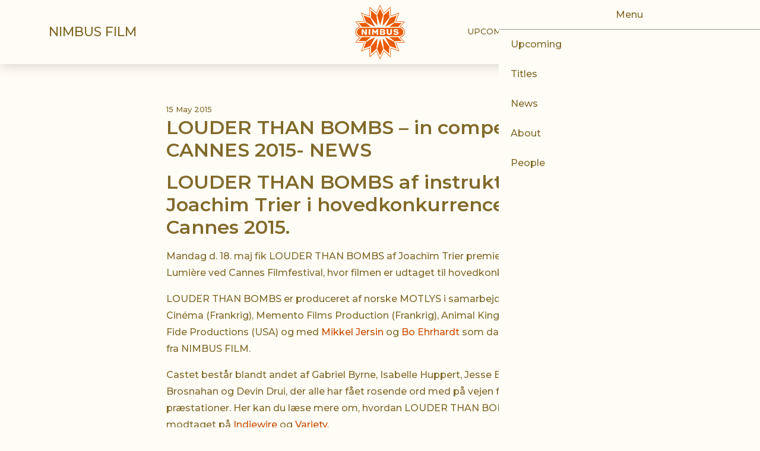

--- FILE ---
content_type: text/html; charset=UTF-8
request_url: https://nimbusfilm.dk/louder-bombs-pa-cannes/
body_size: 13253
content:
 
<!doctype html>
<html lang="en-US">

<head>
    <meta charset="UTF-8">
    <!-- <link href="//www.google-analytics.com" rel="dns-prefetch">
            <link href="//cdn.domain.dk" rel="dns-prefetch"> -->
    <title>  LOUDER THAN BOMBS &#8211; in competition CANNES 2015- NEWS</title>
    <meta name="description" content="">
    <meta name="viewport" content="width=device-width, initial-scale=1">



    
    <meta name='robots' content='max-image-preview:large' />
	<style>img:is([sizes="auto" i], [sizes^="auto," i]) { contain-intrinsic-size: 3000px 1500px }</style>
	<style id='classic-theme-styles-inline-css' type='text/css'>
/*! This file is auto-generated */
.wp-block-button__link{color:#fff;background-color:#32373c;border-radius:9999px;box-shadow:none;text-decoration:none;padding:calc(.667em + 2px) calc(1.333em + 2px);font-size:1.125em}.wp-block-file__button{background:#32373c;color:#fff;text-decoration:none}
</style>
<style id='global-styles-inline-css' type='text/css'>
:root{--wp--preset--aspect-ratio--square: 1;--wp--preset--aspect-ratio--4-3: 4/3;--wp--preset--aspect-ratio--3-4: 3/4;--wp--preset--aspect-ratio--3-2: 3/2;--wp--preset--aspect-ratio--2-3: 2/3;--wp--preset--aspect-ratio--16-9: 16/9;--wp--preset--aspect-ratio--9-16: 9/16;--wp--preset--color--black: #000000;--wp--preset--color--cyan-bluish-gray: #abb8c3;--wp--preset--color--white: #ffffff;--wp--preset--color--pale-pink: #f78da7;--wp--preset--color--vivid-red: #cf2e2e;--wp--preset--color--luminous-vivid-orange: #ff6900;--wp--preset--color--luminous-vivid-amber: #fcb900;--wp--preset--color--light-green-cyan: #7bdcb5;--wp--preset--color--vivid-green-cyan: #00d084;--wp--preset--color--pale-cyan-blue: #8ed1fc;--wp--preset--color--vivid-cyan-blue: #0693e3;--wp--preset--color--vivid-purple: #9b51e0;--wp--preset--gradient--vivid-cyan-blue-to-vivid-purple: linear-gradient(135deg,rgba(6,147,227,1) 0%,rgb(155,81,224) 100%);--wp--preset--gradient--light-green-cyan-to-vivid-green-cyan: linear-gradient(135deg,rgb(122,220,180) 0%,rgb(0,208,130) 100%);--wp--preset--gradient--luminous-vivid-amber-to-luminous-vivid-orange: linear-gradient(135deg,rgba(252,185,0,1) 0%,rgba(255,105,0,1) 100%);--wp--preset--gradient--luminous-vivid-orange-to-vivid-red: linear-gradient(135deg,rgba(255,105,0,1) 0%,rgb(207,46,46) 100%);--wp--preset--gradient--very-light-gray-to-cyan-bluish-gray: linear-gradient(135deg,rgb(238,238,238) 0%,rgb(169,184,195) 100%);--wp--preset--gradient--cool-to-warm-spectrum: linear-gradient(135deg,rgb(74,234,220) 0%,rgb(151,120,209) 20%,rgb(207,42,186) 40%,rgb(238,44,130) 60%,rgb(251,105,98) 80%,rgb(254,248,76) 100%);--wp--preset--gradient--blush-light-purple: linear-gradient(135deg,rgb(255,206,236) 0%,rgb(152,150,240) 100%);--wp--preset--gradient--blush-bordeaux: linear-gradient(135deg,rgb(254,205,165) 0%,rgb(254,45,45) 50%,rgb(107,0,62) 100%);--wp--preset--gradient--luminous-dusk: linear-gradient(135deg,rgb(255,203,112) 0%,rgb(199,81,192) 50%,rgb(65,88,208) 100%);--wp--preset--gradient--pale-ocean: linear-gradient(135deg,rgb(255,245,203) 0%,rgb(182,227,212) 50%,rgb(51,167,181) 100%);--wp--preset--gradient--electric-grass: linear-gradient(135deg,rgb(202,248,128) 0%,rgb(113,206,126) 100%);--wp--preset--gradient--midnight: linear-gradient(135deg,rgb(2,3,129) 0%,rgb(40,116,252) 100%);--wp--preset--font-size--small: 13px;--wp--preset--font-size--medium: 20px;--wp--preset--font-size--large: 36px;--wp--preset--font-size--x-large: 42px;--wp--preset--spacing--20: 0.44rem;--wp--preset--spacing--30: 0.67rem;--wp--preset--spacing--40: 1rem;--wp--preset--spacing--50: 1.5rem;--wp--preset--spacing--60: 2.25rem;--wp--preset--spacing--70: 3.38rem;--wp--preset--spacing--80: 5.06rem;--wp--preset--shadow--natural: 6px 6px 9px rgba(0, 0, 0, 0.2);--wp--preset--shadow--deep: 12px 12px 50px rgba(0, 0, 0, 0.4);--wp--preset--shadow--sharp: 6px 6px 0px rgba(0, 0, 0, 0.2);--wp--preset--shadow--outlined: 6px 6px 0px -3px rgba(255, 255, 255, 1), 6px 6px rgba(0, 0, 0, 1);--wp--preset--shadow--crisp: 6px 6px 0px rgba(0, 0, 0, 1);}:where(.is-layout-flex){gap: 0.5em;}:where(.is-layout-grid){gap: 0.5em;}body .is-layout-flex{display: flex;}.is-layout-flex{flex-wrap: wrap;align-items: center;}.is-layout-flex > :is(*, div){margin: 0;}body .is-layout-grid{display: grid;}.is-layout-grid > :is(*, div){margin: 0;}:where(.wp-block-columns.is-layout-flex){gap: 2em;}:where(.wp-block-columns.is-layout-grid){gap: 2em;}:where(.wp-block-post-template.is-layout-flex){gap: 1.25em;}:where(.wp-block-post-template.is-layout-grid){gap: 1.25em;}.has-black-color{color: var(--wp--preset--color--black) !important;}.has-cyan-bluish-gray-color{color: var(--wp--preset--color--cyan-bluish-gray) !important;}.has-white-color{color: var(--wp--preset--color--white) !important;}.has-pale-pink-color{color: var(--wp--preset--color--pale-pink) !important;}.has-vivid-red-color{color: var(--wp--preset--color--vivid-red) !important;}.has-luminous-vivid-orange-color{color: var(--wp--preset--color--luminous-vivid-orange) !important;}.has-luminous-vivid-amber-color{color: var(--wp--preset--color--luminous-vivid-amber) !important;}.has-light-green-cyan-color{color: var(--wp--preset--color--light-green-cyan) !important;}.has-vivid-green-cyan-color{color: var(--wp--preset--color--vivid-green-cyan) !important;}.has-pale-cyan-blue-color{color: var(--wp--preset--color--pale-cyan-blue) !important;}.has-vivid-cyan-blue-color{color: var(--wp--preset--color--vivid-cyan-blue) !important;}.has-vivid-purple-color{color: var(--wp--preset--color--vivid-purple) !important;}.has-black-background-color{background-color: var(--wp--preset--color--black) !important;}.has-cyan-bluish-gray-background-color{background-color: var(--wp--preset--color--cyan-bluish-gray) !important;}.has-white-background-color{background-color: var(--wp--preset--color--white) !important;}.has-pale-pink-background-color{background-color: var(--wp--preset--color--pale-pink) !important;}.has-vivid-red-background-color{background-color: var(--wp--preset--color--vivid-red) !important;}.has-luminous-vivid-orange-background-color{background-color: var(--wp--preset--color--luminous-vivid-orange) !important;}.has-luminous-vivid-amber-background-color{background-color: var(--wp--preset--color--luminous-vivid-amber) !important;}.has-light-green-cyan-background-color{background-color: var(--wp--preset--color--light-green-cyan) !important;}.has-vivid-green-cyan-background-color{background-color: var(--wp--preset--color--vivid-green-cyan) !important;}.has-pale-cyan-blue-background-color{background-color: var(--wp--preset--color--pale-cyan-blue) !important;}.has-vivid-cyan-blue-background-color{background-color: var(--wp--preset--color--vivid-cyan-blue) !important;}.has-vivid-purple-background-color{background-color: var(--wp--preset--color--vivid-purple) !important;}.has-black-border-color{border-color: var(--wp--preset--color--black) !important;}.has-cyan-bluish-gray-border-color{border-color: var(--wp--preset--color--cyan-bluish-gray) !important;}.has-white-border-color{border-color: var(--wp--preset--color--white) !important;}.has-pale-pink-border-color{border-color: var(--wp--preset--color--pale-pink) !important;}.has-vivid-red-border-color{border-color: var(--wp--preset--color--vivid-red) !important;}.has-luminous-vivid-orange-border-color{border-color: var(--wp--preset--color--luminous-vivid-orange) !important;}.has-luminous-vivid-amber-border-color{border-color: var(--wp--preset--color--luminous-vivid-amber) !important;}.has-light-green-cyan-border-color{border-color: var(--wp--preset--color--light-green-cyan) !important;}.has-vivid-green-cyan-border-color{border-color: var(--wp--preset--color--vivid-green-cyan) !important;}.has-pale-cyan-blue-border-color{border-color: var(--wp--preset--color--pale-cyan-blue) !important;}.has-vivid-cyan-blue-border-color{border-color: var(--wp--preset--color--vivid-cyan-blue) !important;}.has-vivid-purple-border-color{border-color: var(--wp--preset--color--vivid-purple) !important;}.has-vivid-cyan-blue-to-vivid-purple-gradient-background{background: var(--wp--preset--gradient--vivid-cyan-blue-to-vivid-purple) !important;}.has-light-green-cyan-to-vivid-green-cyan-gradient-background{background: var(--wp--preset--gradient--light-green-cyan-to-vivid-green-cyan) !important;}.has-luminous-vivid-amber-to-luminous-vivid-orange-gradient-background{background: var(--wp--preset--gradient--luminous-vivid-amber-to-luminous-vivid-orange) !important;}.has-luminous-vivid-orange-to-vivid-red-gradient-background{background: var(--wp--preset--gradient--luminous-vivid-orange-to-vivid-red) !important;}.has-very-light-gray-to-cyan-bluish-gray-gradient-background{background: var(--wp--preset--gradient--very-light-gray-to-cyan-bluish-gray) !important;}.has-cool-to-warm-spectrum-gradient-background{background: var(--wp--preset--gradient--cool-to-warm-spectrum) !important;}.has-blush-light-purple-gradient-background{background: var(--wp--preset--gradient--blush-light-purple) !important;}.has-blush-bordeaux-gradient-background{background: var(--wp--preset--gradient--blush-bordeaux) !important;}.has-luminous-dusk-gradient-background{background: var(--wp--preset--gradient--luminous-dusk) !important;}.has-pale-ocean-gradient-background{background: var(--wp--preset--gradient--pale-ocean) !important;}.has-electric-grass-gradient-background{background: var(--wp--preset--gradient--electric-grass) !important;}.has-midnight-gradient-background{background: var(--wp--preset--gradient--midnight) !important;}.has-small-font-size{font-size: var(--wp--preset--font-size--small) !important;}.has-medium-font-size{font-size: var(--wp--preset--font-size--medium) !important;}.has-large-font-size{font-size: var(--wp--preset--font-size--large) !important;}.has-x-large-font-size{font-size: var(--wp--preset--font-size--x-large) !important;}
:where(.wp-block-post-template.is-layout-flex){gap: 1.25em;}:where(.wp-block-post-template.is-layout-grid){gap: 1.25em;}
:where(.wp-block-columns.is-layout-flex){gap: 2em;}:where(.wp-block-columns.is-layout-grid){gap: 2em;}
:root :where(.wp-block-pullquote){font-size: 1.5em;line-height: 1.6;}
</style>
<link rel='stylesheet' id='mmenu_cdn-css' href='https://cdnjs.cloudflare.com/ajax/libs/jQuery.mmenu/.9.2.2/mmenu.min.css' type='text/css' media='all' />
<link rel='stylesheet' id='slick_cdn-css' href='//cdn.jsdelivr.net/gh/kenwheeler/slick@1.8.1/slick/slick.css' type='text/css' media='all' />
<link rel='stylesheet' id='slick_cdn-theme-css' href='//cdn.jsdelivr.net/gh/kenwheeler/slick@1.8.1/slick/slick-theme.css' type='text/css' media='all' />
<link rel='stylesheet' id='sage/assets/js/theme.js-css' href='https://nimbusfilm.dk/app/themes/umano/dist/assets/theme-eafbd83e.css' type='text/css' media='all' />
<script type="text/javascript" src="https://nimbusfilm.dk/app/plugins/wpo365-login/apps/dist/pintra-redirect.js" id="pintraredirectjs-js" async></script>
<script type="text/javascript" id="module/sage/assets/js/theme.js-js-extra">
/* <![CDATA[ */
var umano_theme = {"rootapiurl":"https:\/\/nimbusfilm.dk\/wp-json\/","nonce":"402a1b8817"};
/* ]]> */
</script>
<script defer type="module" src="https://nimbusfilm.dk/app/themes/umano/dist/assets/theme-9a2e1dc1.js" id="module/sage/assets/js/theme.js-js"></script><link rel="https://api.w.org/" href="https://nimbusfilm.dk/wp-json/" /><link rel="alternate" title="JSON" type="application/json" href="https://nimbusfilm.dk/wp-json/wp/v2/posts/1854" /><link rel="canonical" href="https://nimbusfilm.dk/louder-bombs-pa-cannes/" />
<link rel='shortlink' href='https://nimbusfilm.dk/?p=1854' />
<link rel="alternate" title="oEmbed (JSON)" type="application/json+oembed" href="https://nimbusfilm.dk/wp-json/oembed/1.0/embed?url=https%3A%2F%2Fnimbusfilm.dk%2Flouder-bombs-pa-cannes%2F" />
<link rel="alternate" title="oEmbed (XML)" type="text/xml+oembed" href="https://nimbusfilm.dk/wp-json/oembed/1.0/embed?url=https%3A%2F%2Fnimbusfilm.dk%2Flouder-bombs-pa-cannes%2F&#038;format=xml" />

      <link rel="apple-touch-icon" sizes="180x180" href="https://nimbusfilm.dk/app/themes/umano/modules/element/e--favicon/assets/apple-touch-icon.png">
      <link rel="icon" type="image/png" sizes="32x32" href="https://nimbusfilm.dk/app/themes/umano/modules/element/e--favicon/assets/favicon-32x32.png">
      <link rel="icon" type="image/png" sizes="16x16" href="https://nimbusfilm.dk/app/themes/umano/modules/element/e--favicon/assets/favicon-16x16.png">
      <link rel="manifest" href="https://nimbusfilm.dk/app/themes/umano/modules/element/e--favicon/assets/site.webmanifest">
      <link rel="mask-icon" href="https://nimbusfilm.dk/app/themes/umano/modules/element/e--favicon/assets/safari-pinned-tab.svg" color="#5bbad5">
      <meta name="msapplication-TileColor" content="#2b5797">
      <meta name="theme-color" content="#ffffff">


    
</head>

<body class="post-template-default single single-post postid-1854 single-format-standard sticky-header" data-env="production">

    <div id="page">
                
        <header id="mobile-navigation" class="header module b--mobile-navigation">

            <nav id="mobile-menu">


                <ul id="menu-primary-navigation" class="menu"><li id="menu-item-13" class="menu-item menu-item-type-post_type menu-item-object-page menu-item-13"><a href="https://nimbusfilm.dk/upcoming/">Upcoming</a></li>
<li id="menu-item-12" class="menu-item menu-item-type-post_type menu-item-object-page menu-item-12"><a href="https://nimbusfilm.dk/titles/">Titles</a></li>
<li id="menu-item-10" class="menu-item menu-item-type-post_type menu-item-object-page menu-item-10"><a href="https://nimbusfilm.dk/news/">News</a></li>
<li id="menu-item-9" class="menu-item menu-item-type-post_type menu-item-object-page menu-item-9"><a href="https://nimbusfilm.dk/about/">About</a></li>
<li id="menu-item-11" class="menu-item menu-item-type-post_type menu-item-object-page menu-item-11"><a href="https://nimbusfilm.dk/people/">People</a></li>
</ul>
            </nav>

            <div class="mobile-items">

                
                        <section class="e--logo">
            <a class="primary-logo" href="https://nimbusfilm.dk">
                <img src='https://nimbusfilm.dk/app/themes/umano/modules/element/e--logo/assets/logo.png' alt='Nimbus film Logo' />            </a>
        </section>



                <div class="actions">
                    <!-- <i class="item">
                        <svg width="18" height="20" viewBox="0 0 18 20" fill="none" xmlns="http://www.w3.org/2000/svg">
                            <path fill-rule="evenodd" clip-rule="evenodd" d="M4 5C4 2.2 6.2 0 9 0C11.8 0 14 2.2 14 5C14 7.8 11.8 10 9 10C6.2 10 4 7.8 4 5ZM18 17V19C18 19.6 17.6 20 17 20C16.4 20 16 19.6 16 19V17C16 15.3 14.7 14 13 14H5C3.3 14 2 15.3 2 17V19C2 19.6 1.6 20 1 20C0.4 20 0 19.6 0 19V17C0 14.2 2.2 12 5 12H13C15.8 12 18 14.2 18 17ZM9 8C7.3 8 6 6.7 6 5C6 3.3 7.3 2 9 2C10.7 2 12 3.3 12 5C12 6.7 10.7 8 9 8Z" fill="#122852"/>
                        </svg>
                    </i>
                    <i class="item">
                        <svg width="20" height="20" viewBox="0 0 20 20" fill="none" xmlns="http://www.w3.org/2000/svg">
                            <path fill-rule="evenodd" clip-rule="evenodd" d="M15.2 13.8L19.7 18.3C20.1 18.7 20.1 19.3 19.7 19.7C19.5 19.9 19.2 20 19 20C18.8 20 18.5 19.9 18.3 19.7L13.8 15.2C12.3 16.3 10.5 17 8.5 17C3.8 17 0 13.2 0 8.5C0 3.8 3.8 0 8.5 0C13.2 0 17 3.8 17 8.5C17 10.5 16.3 12.4 15.2 13.8ZM8.5 2C4.9 2 2 4.9 2 8.5C2 12.1 4.9 15 8.5 15C10.3 15 11.9 14.3 13.1 13.1C14.3 11.9 15 10.3 15 8.5C15 4.9 12.1 2 8.5 2Z" fill="#122852"/>
                        </svg>
                    </i>

                    <i class="item">
                        <svg width="22" height="22" viewBox="0 0 22 22" fill="none" xmlns="http://www.w3.org/2000/svg">
                            <path fill-rule="evenodd" clip-rule="evenodd" d="M16.7763 12.3562C17.5799 12.6575 18.484 12.8584 19.3881 12.9589C20.895 13.1598 22 14.4658 22 15.9726V18.9863C22 19.79 21.5982 20.4932 21.0959 21.0959C20.5936 21.6986 19.79 22 18.9863 22H18.6849C15.4703 21.6986 12.2557 20.5936 9.54338 18.7854C7.03196 17.1781 4.82192 14.968 3.21461 12.4566C1.50685 9.74429 0.30137 6.52968 0 3.31507C0 2.51142 0.200913 1.70776 0.703196 1.10502C1.20548 0.502283 1.90868 0.100457 2.71233 0H3.0137H6.0274C7.53425 0 8.84018 1.10502 9.0411 2.61187C9.14155 3.51598 9.34247 4.42009 9.64384 5.22374C10.0457 6.32877 9.74429 7.6347 8.94064 8.43836L8.23744 9.14155C9.44292 11.0502 11.0502 12.5571 12.8584 13.7626L13.5616 13.0594C14.4658 12.2557 15.6712 11.9543 16.7763 12.3562ZM19.9909 18.9863V15.9726C19.9909 15.4703 19.589 15.0685 19.1872 14.968C18.1826 14.7671 17.1781 14.5662 16.1735 14.1644C15.7717 13.9635 15.3699 14.0639 15.0685 14.3653L13.7626 15.6712C13.4612 16.0731 12.9589 16.0731 12.5571 15.8721C9.84475 14.3653 7.6347 12.1553 6.12785 9.44292C5.92694 9.0411 6.0274 8.53881 6.32877 8.23744L7.6347 7.03196C7.83562 6.73059 7.93607 6.32877 7.83562 5.92694C7.43379 5.02283 7.13242 3.91781 7.03196 2.91324C6.93151 2.41096 6.52968 2.00913 6.0274 2.00913H3.0137C2.71233 2.00913 2.41096 2.21005 2.21005 2.41096C2.10959 2.61187 2.00913 2.81279 2.00913 3.11416C2.3105 6.0274 3.31507 8.84018 4.92237 11.3516C6.42922 13.6621 8.3379 15.6712 10.6484 17.0776C13.1598 18.6849 15.9726 19.6895 18.8858 19.9909C19.2877 19.9909 19.4886 19.8904 19.6895 19.6895C19.8904 19.4886 19.9909 19.2877 19.9909 18.9863Z" fill="black"/>
                        </svg>
                    </i>

                    <div class="sep"></div> -->
                    <mm-burger menu="mobile-menu" fx="squeeze" ease="ease" role="button" tabindex="0" title="Open the menu"></mm-burger>

                </div>
            </div>


        </header>


                <header class="module b--header" x-data="{ atTop: false }" @scroll.window="atTop = (window.pageYOffset < 101) ? false: true">

            <div class="header-bar">
                <div class="container">
                    <div class="inner">

                        <div class="sitename header-item">
                            <a href="/">Nimbus film</a>
                        </div>

                        <div class="logo header-item">
                                    <section class="e--logo">
            <a class="primary-logo" href="https://nimbusfilm.dk">
                <img src='https://nimbusfilm.dk/app/themes/umano/modules/element/e--logo/assets/logo.png' alt='Nimbus film Logo' />            </a>
        </section>
                        </div>

                        <div class="navigation header-item">
                            
        <section class="module c--menu-main">

            <div class="desktop-items">
                <nav class="navbar navbar-expand">
                    <div class="menu-primary-navigation-container"><ul id="menu-primary-navigation-1" class="navbar-nav"><li  class="menu-item menu-item-type-post_type menu-item-object-page nav-item nav-item-13"><a href="https://nimbusfilm.dk/upcoming/" class="nav-link "><span class="title">Upcoming</span></a></li>
<li  class="menu-item menu-item-type-post_type menu-item-object-page nav-item nav-item-12"><a href="https://nimbusfilm.dk/titles/" class="nav-link "><span class="title">Titles</span></a></li>
<li  class="menu-item menu-item-type-post_type menu-item-object-page nav-item nav-item-10"><a href="https://nimbusfilm.dk/news/" class="nav-link "><span class="title">News</span></a></li>
<li  class="menu-item menu-item-type-post_type menu-item-object-page nav-item nav-item-9"><a href="https://nimbusfilm.dk/about/" class="nav-link "><span class="title">About</span></a></li>
<li  class="menu-item menu-item-type-post_type menu-item-object-page nav-item nav-item-11"><a href="https://nimbusfilm.dk/people/" class="nav-link "><span class="title">People</span></a></li>
</ul></div>                </nav>
            </div>

        </section>

                        </div>

                    </div>
                </div>
            </div>

        </header>

        <main role="main" class="relative overflow-hidden">
        <section class="post-content">
            <div class="container">
                <div class="row justify-content-center mx-auto">
                    <div class="col-lg-8">
                        <section class="b--article">

                            
        <section class="e--date">
            <time>
                15 May 2015            </time>
        </section>


                            <h1 class="h3 heading"> 
                                LOUDER THAN BOMBS &#8211; in competition CANNES 2015- NEWS                            
                            </h1>

                            <h3>LOUDER THAN BOMBS af instruktør Joachim Trier i hovedkonkurrence &#8211; Cannes 2015.</h3>
<p>Mandag d. 18. maj fik LOUDER THAN BOMBS af Joachim Trier premiere i Grand Théâtre Lumière ved Cannes Filmfestival, hvor filmen er udtaget til hovedkonkurrencen.</p>
<p><span style="line-height: 1.5em;">LOUDER THAN BOMBS er produceret af norske MOTLYS i samarbejde med Arte France Cinéma (Frankrig), Memento Films Production (Frankrig), Animal Kingdom (USA), Bona Fide Productions (USA) og med </span><a style="line-height: 1.5em;" href="http://nimbusfilm.dk/producer/mikkel-jersin/">Mikkel Jersin</a><span style="line-height: 1.5em;"> og </span><a style="line-height: 1.5em;" href="http://nimbusfilm.dk/producer/bo-ehrhardt/">Bo Ehrhardt</a><span style="line-height: 1.5em;"> som danske co-producere fra NIMBUS FILM.</span></p>
<p>Castet består blandt andet af Gabriel Byrne, Isabelle Huppert, Jesse Eisenberg, Rachel Brosnahan og Devin Drui, der alle har fået rosende ord med på vejen for deres præstationer. Her kan du læse mere om, hvordan LOUDER THAN BOMBS blev modtaget på <a href="http://www.indiewire.com/article/cannes-review-joaquim-triers-louder-than-bombs-is-a-complex-family-drama-done-right-20150517">Indiewire</a> og <a href="http://variety.com/2015/film/festivals/louder-than-bombs-review-cannes-film-festival-1201499030/">Variety</a>.</p>
<p>Vi er stolte over at være i hovedkonkurrencen med LOUDER THAN BOMBS i Cannes. Joachim er en fantastisk filmskaber &#8211; vi har fulgt ham tæt gennem årene med de nordiske mesterværker, REPRISE (2006) og OSLO, AUGUST 31st (2011), og nu møder Joachim for alvor sit verdenspublikum med LOUDER THAN BOMBS.</p>
<p><a href="http://nimbusfilm.dk/app/uploads/2015/05/LTB2.png"><img fetchpriority="high" decoding="async" class="alignnone  wp-image-1885" alt="LOUDER THAN BOMBS" src="http://nimbusfilm.dk/app/uploads/2015/05/LTB2.png" width="498" height="295" srcset="https://nimbusfilm.dk/app/uploads/2015/05/LTB2.png 1063w, https://nimbusfilm.dk/app/uploads/2015/05/LTB2-1024x609.png 1024w, https://nimbusfilm.dk/app/uploads/2015/05/LTB2-600x357.png 600w" sizes="(max-width: 498px) 100vw, 498px" /></a></p>
<p>Her ses en nordisk LOUDER THAN BOMBS-trio bestående af Motlys producer, Thomas Robsahm, instruktør og medforfatter Joachim Trier og co-producer Mikkel Jersin fra Nimbus Film til Cannes-festivalen.</p>
<p>For yderligere information om LOUDER THAN BOMBS til Cannes og et klip fra filmen, klik her: <a href="http://www.festival-cannes.fr/en/theDailyArticle/61738.html">Festival-Cannes</a><span style="text-decoration: underline;"><br />
</span></p>
<p>I  forbindelse med premieren på LOUDER THAN BOMBS ved Cannes-festivalen er co-producer <a href="http://nimbusfilm.dk/producer/mikkel-jersin/">Mikkel Jersin</a> blevet interviewet af DFI om sit arbejde som co-producer på filmen. Artiklen kan læses via nedenstående link:</p>
<p><a href="http://www.dfi.dk/Nyheder/FILMupdate/2015/Maj/Mikkel-Jersin-i-Cannes.aspx">Stor oplevelse at følge den kreative proces</a></p>
<p>Salgsagent: <a href="http://international.memento-films.com/now/louder-than-bombs">Memento Films</a></p>
<p>&nbsp;</p>
                        </section>
                    </div>
                </div>
            </div>
        </section>


        </main><!-- end main -->

        <footer class="b--footer relative theme-light">



            <div class="footer-bar">
                <div class="container">

                    <div class="row justify-content-center">

                        <div class="col-sm-12">
                            <div class="footer-logo">
                                        <section class="e--logo">
            <img src='https://nimbusfilm.dk/app/themes/umano/modules/element/e--logo/assets/logo.png' alt='Nimbus film Logo' />        </section>
                                </div>
                        </div>

                        <div class="col-md-8">
                            <div class="copyright ">Nimbus Film APS<br />
Vesterbrogade 149, bg 9, 5. sal<br />
1620 København V<br />
Denmark<br />
<br />
CVR. 24218678<br />
+45 36 34 09 10<br />
nimbusfilm@nimbusfilm.dk</div>
                        </div>
                    </div>
                </div>
            </div>

            <div class="bottom-bar">

                <div class="container">

                    <nav class="footer-menu">
                        <ul id="menu-secondary-navigation" class="menu"><li id="menu-item-14" class="menu-item menu-item-type-post_type menu-item-object-page menu-item-privacy-policy menu-item-14"><a rel="privacy-policy" href="https://nimbusfilm.dk/privatlivspolitik/">Privatlivspolitik</a></li>
<li id="menu-item-24" class="menu-item menu-item-type-post_type menu-item-object-page menu-item-24"><a href="https://nimbusfilm.dk/about/">About</a></li>
<li id="menu-item-25" class="menu-item menu-item-type-post_type menu-item-object-page menu-item-25"><a href="https://nimbusfilm.dk/news/">News</a></li>
</ul>                    </nav>


                    
        <section class="c--social social-bar theme-light">

            
        <a class="facebook" target="_blank" href="https://www.facebook.com/NimbusFilm" title="Visit our Facebook page">
            <svg width="48" height="48" viewBox="0 0 48 48" fill="none" xmlns="http://www.w3.org/2000/svg">
<path d="M24 0C10.8 0 0 10.8193 0 24.1446C0 36.1928 8.78399 46.1928 20.256 48V31.1325H14.16V24.1446H20.256V18.8193C20.256 12.7711 23.832 9.44577 29.328 9.44577C31.944 9.44577 34.68 9.90361 34.68 9.90361V15.8554H31.656C28.68 15.8554 27.744 17.7108 27.744 19.6145V24.1446H34.416L33.336 31.1325H27.744V48C33.3993 47.1031 38.5492 44.206 42.2637 39.8313C45.9782 35.4569 48.0129 29.893 47.9999 24.1446C47.9999 10.8193 37.2 0 24 0Z" fill="black"/>
</svg>
        </a>

    
        <a class="youtube" target="_blank" href="https://www.youtube.com/user/nimbusfilm" title="Visit our Youtube page">
            <svg width="20" height="20" viewBox="0 0 20 20" fill="none" xmlns="http://www.w3.org/2000/svg">
<path d="M11.6698 9.82604L9.33021 8.73437C9.12604 8.63958 8.95833 8.74583 8.95833 8.97187V11.0281C8.95833 11.2542 9.12604 11.3604 9.33021 11.2656L11.6688 10.174C11.874 10.0781 11.874 9.92188 11.6698 9.82604ZM10 0C4.47708 0 0 4.47708 0 10C0 15.5229 4.47708 20 10 20C15.5229 20 20 15.5229 20 10C20 4.47708 15.5229 0 10 0ZM10 14.0625C4.88125 14.0625 4.79167 13.601 4.79167 10C4.79167 6.39896 4.88125 5.9375 10 5.9375C15.1187 5.9375 15.2083 6.39896 15.2083 10C15.2083 13.601 15.1187 14.0625 10 14.0625Z" fill="white"/>
</svg>
        </a>

    
        <a class="instagram" target="_blank" href="https://www.instagram.com/nimbusfilm/" title="Visit our Instagram page">

            <svg width="42" height="42" viewBox="0 0 42 42" fill="none" xmlns="http://www.w3.org/2000/svg">
<path fill-rule="evenodd" clip-rule="evenodd" d="M12.3263 0.257731C8.90772 0.411976 5.94471 1.24777 3.55214 3.63024C1.15121 6.02523 0.325797 8.99998 0.171168 12.383C0.0750464 14.4945 -0.48702 30.4464 1.14285 34.6298C2.24197 37.4521 4.40672 39.6221 7.25482 40.7248C8.58379 41.2417 10.1009 41.5916 12.3263 41.6938C30.934 42.5359 37.8317 42.0774 40.7404 34.6298C41.2565 33.3042 41.6117 31.7884 41.7099 29.5685C42.5604 10.9131 41.5721 6.86941 38.329 3.63024C35.7568 1.06433 32.731 -0.682334 12.3263 0.257731ZM12.4976 37.9419C10.4602 37.8501 9.35487 37.5107 8.61725 37.2251C6.7617 36.5039 5.36795 35.1159 4.65123 33.2712C3.41002 30.0925 3.82168 14.9951 3.93243 12.5522C4.04109 10.1593 4.52586 7.97231 6.21424 6.28395C8.30382 4.19953 11.0035 3.17798 29.3856 4.00758C31.7844 4.11597 33.9764 4.59975 35.669 6.28395C37.7586 8.36835 38.795 11.0888 37.9508 29.4004C37.8588 31.4327 37.5183 32.5354 37.232 33.2712C35.3409 38.1174 30.9904 38.7902 12.4976 37.9419ZM29.5883 9.84821C29.5883 11.2281 30.7104 12.3502 32.0958 12.3502C33.4812 12.3502 34.6054 11.2281 34.6054 9.84821C34.6054 8.46834 33.4812 7.34728 32.0958 7.34728C30.7104 7.34728 29.5883 8.46834 29.5883 9.84821ZM10.2116 20.9747C10.2116 26.8861 15.0156 31.6788 20.9416 31.6788C26.8677 31.6788 31.6716 26.8861 31.6716 20.9747C31.6716 15.0633 26.8677 10.2737 20.9416 10.2737C15.0156 10.2737 10.2116 15.0633 10.2116 20.9747ZM13.977 20.9747C13.977 17.1394 17.0947 14.0277 20.9416 14.0277C24.7885 14.0277 27.9062 17.1394 27.9062 20.9747C27.9062 24.8121 24.7885 27.9248 20.9416 27.9248C17.0947 27.9248 13.977 24.8121 13.977 20.9747Z" fill="black"/>
</svg>
        </a>

    
        <a class="imdb" target="_blank" href="https://www.imdb.com/" title="Visit IMDB page">

            <svg width="99" height="40" viewBox="0 0 99 40" fill="none" xmlns="http://www.w3.org/2000/svg">
<path d="M22.9 29.872V10H16V29.872H22.9ZM37.5625 10L36.01 19.246L35.1475 14.278L34.285 10H25.66V29.872H31.525V16.762L33.94 29.872H38.2525L40.495 16.486V29.872H46.36V10H37.5625ZM49.12 29.872V10H59.815C62.4025 10 64.3 11.518 64.3 13.45V26.422C64.3 28.354 62.4025 29.872 59.815 29.872H49.12ZM57.2275 13.588L55.675 13.45V26.422C56.5375 26.422 57.2275 26.284 57.4 26.008C57.745 25.732 57.745 24.904 57.745 23.524V15.796V14.14L57.2275 13.588ZM77.2375 14.968H77.755C80.17 14.968 82.24 16.486 82.24 18.418V26.422C82.24 28.354 80.17 29.872 77.755 29.872H77.2375C75.8575 29.872 74.4775 29.32 73.615 28.354L73.27 29.596H67.06V10H73.615V16.348C74.4775 15.52 75.8575 14.968 77.2375 14.968ZM75.8575 24.628V19.936L75.685 18.418C75.5125 18.142 74.995 18.004 74.65 18.004C74.305 18.004 73.7875 18.142 73.615 18.418V26.284C73.7875 26.56 74.305 26.698 74.65 26.698C74.995 26.698 75.685 26.56 75.685 26.284L75.8575 24.628Z" fill="black"/>
<rect x="1.5" y="1.5" width="95.24" height="36.872" rx="6.5" stroke="black" stroke-width="3"/>
</svg>
        </a>

    
        </section>

    





                </div>
            </div>

        </footer>

        </div> <!-- end mmenu -->

        
        <script async src="https://widget.justwatch.com/justwatch_widget.js"></script>




        
        <!-- Modal Person-->
        <div class="modal fade" id="personModal" tabindex="-1" aria-labelledby="personModalLabel" aria-hidden="true" x-data="C__CardPerson">
            <div class="modal-dialog modal-xl modal-dialog-centered">
                <div class="modal-content">
                
                    <div class="modal-body mt-4">
                        <div class="container-fluid">
                            <div class="row">
                                <div class="col-lg-5">
                                    <img class="person-image" :src="imageSrc">
                                </div>
                                <div class="col-lg-7">
                                    <h2 class="title" x-text="person.title"></h2>
                                    <div class="jobtitle" x-text="person.jobtitle"></div>

                                    <p class="about" x-html="person.about"></p>

                                    <div class="actions">
                                        <a x-show="person.imdb" :href="person.imdb" class="btn btn--icon btn--icon--imdb">
                                            <svg width="100" height="36" viewBox="0 0 100 36" fill="none" xmlns="http://www.w3.org/2000/svg">
                                                <rect x="1.87988" y="1.06396" width="96.24" height="33.872" rx="3" />
                                                <path d="M23.7799 27.936V8.06396H16.8799V27.936H23.7799ZM38.4424 8.06396L36.8899 17.31L36.0274 12.342L35.1649 8.06396H26.5399V27.936H32.4049V14.826L34.8199 27.936H39.1324L41.3749 14.55V27.936H47.2399V8.06396H38.4424ZM49.9999 27.936V8.06396H60.6949C63.2824 8.06396 65.1799 9.58196 65.1799 11.514V24.486C65.1799 26.418 63.2824 27.936 60.6949 27.936H49.9999ZM58.1074 11.652L56.5549 11.514V24.486C57.4174 24.486 58.1074 24.348 58.2799 24.072C58.6249 23.796 58.6249 22.968 58.6249 21.588V13.86V12.204L58.1074 11.652ZM78.1174 13.032H78.6349C81.0499 13.032 83.1199 14.55 83.1199 16.482V24.486C83.1199 26.418 81.0499 27.936 78.6349 27.936H78.1174C76.7374 27.936 75.3574 27.384 74.4949 26.418L74.1499 27.66H67.9399V8.06396H74.4949V14.412C75.3574 13.584 76.7374 13.032 78.1174 13.032ZM76.7374 22.692V18L76.5649 16.482C76.3924 16.206 75.8749 16.068 75.5299 16.068C75.1849 16.068 74.6674 16.206 74.4949 16.482V24.348C74.6674 24.624 75.1849 24.762 75.5299 24.762C75.8749 24.762 76.5649 24.624 76.5649 24.348L76.7374 22.692Z" fill="black" />
                                                <rect x="1.87988" y="1.06396" width="96.24" height="33.872" rx="3" stroke="black" stroke-width="2" />
                                            </svg>
                                        </a>
                                        <a x-show="person.dfi" :href="person.dfi" class="btn btn--icon btn--icon--dfi">
                                            <svg xmlns="http://www.w3.org/2000/svg" viewBox="0 0 639.99902 224.16803" preserveAspectRatio="xMinYMid">
                                                <path d="M0 0h22.641v168.283H0V0zm31.561 0h5.993v84.734h-5.993V0zm12.551 0h5.993v84.734h-5.993V0zm170.62 16.216h8.011v135.886h-8.011V16.216zm-101.551 6.46h21.656v51.53h-21.656v-51.53zM315.567.013l-32.18 152.089h-38.003V.095h-12.599V.034h-42.451v16.181h18.406v135.886h-13.461v-67.49h-17.066V74.205h-20.734v-51.53h20.734V.034L83.89.095v168.189h29.292V96.847h21.656v71.437h22.641V96.847h20.18v71.437h127.356v-16.181h-7.392L330.151.014h-14.582zm88.766 168.291L369.967.031h-25.839l.011.064h-8.784v168.189h22.642V67.197l20.877 101.107h25.459zm-247.171 43.409v-9.179c0-7.055-3.769-12.086-12.163-12.086h-10.168v33.396h10.217c7.764 0 12.113-5.079 12.113-12.131h.001zm-6.91 1.353c0 3.527-2.286 5.217-5.252 5.217h-3.257v-22.271h3.307a4.85 4.85 0 0 1 5.203 5.218v11.836h-.001zm27.914 10.779H162.21v-33.396h15.521v5.563h-8.611v7.683h8.368v5.562h-8.368v9.026h9.046v5.562zm9.958.002v-27.835h-6.917v-5.563h20.696l-.048 5.563h-6.821v27.835h-6.91zm53.01-12.134v-9.179c0-7.055-3.769-12.086-12.162-12.086h-10.168v33.396h10.217c7.764 0 12.113-5.079 12.113-12.131zm-6.91 1.353c0 3.527-2.285 5.217-5.252 5.217h-3.257v-22.271h3.307a4.85 4.85 0 0 1 5.203 5.218v11.836h-.001zm24.549 3.358l1.404 7.423h7.11l-7.207-33.4h-9.481l-7.062 33.4h7.256l1.209-7.423h6.771zm-5.852-5.515l2.274-13.593 2.564 13.593h-4.838zm17.983 12.938v-33.4h8.331l7.858 21.515v-21.515h6.258v33.4h-8.379l-7.808-21.554v21.554h-6.259zm37.269.318c-6.719 0-10.197-2.902-10.197-9.566v-1.831h6.911v1.639c0 2.654.579 4.39 3.238 4.39 1.595 0 3.288-.724 3.288-3.522 0-7.283-13.389-4.631-13.389-15.385 0-5.212 3.575-9.759 10.101-9.759 6.718 0 10.199 3.338 10.199 9.661v2.268h-6.911v-2.171c0-3.135-1.354-4.39-3.239-4.39-2.224 0-3.239 1.255-3.239 3.618 0 6.704 13.389 4.1 13.389 15.192 0 7.581-5.317 9.855-10.149 9.855zm21.633-.318h-6.911v-33.4h6.911v14.988l6.967-14.988h7.933l-8.223 16.003 8.803 17.397h-7.885l-7.595-15.704v15.704zm34.587-.002h-15.955v-33.396h15.52v5.563h-8.61v7.683h8.368v5.562h-8.368v9.026h9.045v5.562zm24.814-27.833v7.683h8.562v5.562h-8.562v14.591h-6.911V190.45h17.649v5.563h-10.738zm14.374-5.565h6.913v33.4h-6.913v-33.4zm11.995 33.398v-33.398h6.911v27.836h9.964v5.562h-16.875zm44.765.002v-26.243l-5.761 26.243h-6.97l-5.324-26.534v26.534h-6.195v-33.4h10.986l4.261 23.787 4.259-23.787h10.938v33.4h-6.194zm11.249-33.4h6.913v33.4h-6.913v-33.4zm12.001 33.4v-33.4h8.331l7.856 21.515v-21.515h6.258v33.4h-8.378l-7.809-21.554v21.554h-6.258zm37.267.318c-6.719 0-10.197-2.902-10.197-9.566v-1.831h6.911v1.639c0 2.654.579 4.39 3.238 4.39 1.595 0 3.288-.724 3.288-3.522 0-7.283-13.39-4.631-13.39-15.385 0-5.212 3.577-9.759 10.101-9.759 6.718 0 10.199 3.338 10.199 9.661v2.268h-6.911v-2.171c0-3.135-1.354-4.39-3.24-4.39-2.224 0-3.239 1.255-3.239 3.618 0 6.704 13.39 4.1 13.39 15.192 0 7.581-5.316 9.855-10.151 9.855zm19.745-.318v-27.835h-6.917v-5.563h20.696l-.048 5.563h-6.82v27.835h-6.91zm17.376-33.4h6.914v33.4h-6.914v-33.4zm17.5 33.4v-27.835h-6.918v-5.563h20.696l-.048 5.563h-6.82v27.835h-6.91zm28.79.321c-6.717 0-11.41-3.477-11.41-11.591v-22.129h7.16v22.999c0 4.059 1.351 5.219 4.2 5.219 2.901 0 4.252-1.16 4.252-5.219v-22.999h7.16v22.081c0 8.162-4.693 11.639-11.363 11.639h.001zm21.952-.321v-27.835h-6.919v-5.563H640l-.048 5.563h-6.82v27.835h-6.91z" />
                                            </svg>
                                        </a>
                                        <a x-show="person.linkedin" :href="person.linkedin" class="linkedin" target="_blank" title="Visit Linkedin profile">
                                            <svg width="20" height="20" viewBox="0 0 20 20" fill="none" xmlns="http://www.w3.org/2000/svg">
                                                <path d="M10 0C4.47708 0 0 4.47708 0 10C0 15.5229 4.47708 20 10 20C15.5229 20 20 15.5229 20 10C20 4.47708 15.5229 0 10 0ZM7.55208 14.1448H5.52708V7.62812H7.55208V14.1448ZM6.52708 6.82812C5.8875 6.82812 5.47396 6.375 5.47396 5.81458C5.47396 5.24271 5.9 4.80312 6.55312 4.80312C7.20625 4.80312 7.60625 5.24271 7.61875 5.81458C7.61875 6.375 7.20625 6.82812 6.52708 6.82812ZM14.9479 14.1448H12.9229V10.5333C12.9229 9.69271 12.6292 9.12187 11.8969 9.12187C11.3375 9.12187 11.0052 9.50833 10.8583 9.88021C10.8042 10.0125 10.7906 10.2 10.7906 10.3865V14.1437H8.76458V9.70625C8.76458 8.89271 8.73854 8.2125 8.71146 7.62708H10.4708L10.5635 8.53229H10.6042C10.8708 8.10729 11.524 7.48021 12.6167 7.48021C13.949 7.48021 14.9479 8.37292 14.9479 10.2917V14.1448V14.1448Z" fill="white"></path>
                                            </svg>
                                        </a>
                                    </div>
                                </div>
                            </div>
                        </div>                   
                    </div>
                    <div class="modal-footer">
                        <section class="e--button btn-secondary btn-small">
                            <button type="button" class="elem" data-bs-dismiss="modal">Close</button>
                        </section> 
                    </div>
                </div>
            </div>
        </div>

<script type="text/javascript" src="https://cdn.jsdelivr.net/npm/bootstrap@5.2.2/dist/js/bootstrap.bundle.min.js" id="bootstrap_bundle_cdn/js-js"></script>
        </body>

        </html>



--- FILE ---
content_type: text/css
request_url: https://nimbusfilm.dk/app/themes/umano/dist/assets/theme-eafbd83e.css
body_size: 28974
content:
@charset "UTF-8";@import"https://fonts.googleapis.com/css2?family=Montserrat:wght@300;400;500;600;700;800&display=swap";.bg-primary{background-color:#c94e05}.bg-primary-hover{background-color:#7e3103}.bg-secondary{background-color:#095369}.bg-secondary-hover{background-color:#074254}.bg-white{background-color:#fff}.bg-grey-light{background-color:#c4c5ca}.bg-grey-x-light{background-color:#eaf3f6}.bg-grey-xx-light{background-color:#f7f8fa}.bg-text{background-color:#816a2b}.bg-text-light{background-color:#738da1}.bg-text-x-light{background-color:#9dafbd}.bg-heading{background-color:#816a2b}.bg-danger{background-color:#eb5757}.bg-warning{background-color:#f2c94c}.bg-info{background-color:#418ab3}.bg-success{background-color:#219653}.bg-developer{background-color:#dd0085}.bg-background{background-color:#fffdf6}.color--primary{color:#c94e05}.color--primary-hover{color:#7e3103}.color--secondary{color:#095369}.color--secondary-hover{color:#074254}.color--white{color:#fff}.color--grey-light{color:#c4c5ca}.color--grey-x-light{color:#eaf3f6}.color--grey-xx-light{color:#f7f8fa}.color--text{color:#816a2b}.color--text-light{color:#738da1}.color--text-x-light{color:#9dafbd}.color--heading{color:#816a2b}.color--danger{color:#eb5757}.color--warning{color:#f2c94c}.color--info{color:#418ab3}.color--success{color:#219653}.color--developer{color:#dd0085}.color--background{color:#fffdf6}:root,[data-bs-theme=light]{--bs-blue: #0d6efd;--bs-indigo: #6610f2;--bs-purple: #6f42c1;--bs-pink: #d63384;--bs-red: #dc3545;--bs-orange: #fd7e14;--bs-yellow: #ffc107;--bs-green: #198754;--bs-teal: #20c997;--bs-cyan: #0dcaf0;--bs-black: #000;--bs-gray: #6c757d;--bs-gray-dark: #343a40;--bs-gray-100: #f8f9fa;--bs-gray-200: #e9ecef;--bs-gray-300: #dee2e6;--bs-gray-400: #ced4da;--bs-gray-500: #adb5bd;--bs-gray-600: #6c757d;--bs-gray-700: #495057;--bs-gray-800: #343a40;--bs-gray-900: #212529;--bs-primary: #c94e05;--bs-primary-hover: #7e3103;--bs-secondary: #095369;--bs-secondary-hover: #074254;--bs-white: #fff;--bs-grey-light: #c4c5ca;--bs-grey-x-light: #eaf3f6;--bs-grey-xx-light: #f7f8fa;--bs-text: #816a2b;--bs-text-light: #738da1;--bs-text-x-light: #9dafbd;--bs-heading: #816a2b;--bs-danger: #eb5757;--bs-warning: #f2c94c;--bs-info: #418ab3;--bs-success: #219653;--bs-developer: #dd0085;--bs-background: #fffdf6;--bs-primary-rgb: 201, 78, 5;--bs-primary-hover-rgb: 126, 49, 3;--bs-secondary-rgb: 9, 83, 105;--bs-secondary-hover-rgb: 7, 66, 84;--bs-grey-light-rgb: 196, 197, 202;--bs-grey-x-light-rgb: 234, 243, 246;--bs-grey-xx-light-rgb: 247, 248, 250;--bs-text-rgb: 129, 106, 43;--bs-text-light-rgb: 115, 141, 161;--bs-text-x-light-rgb: 157, 175, 189;--bs-heading-rgb: 129, 106, 43;--bs-danger-rgb: 235, 87, 87;--bs-warning-rgb: 242, 201, 76;--bs-info-rgb: 65, 138, 179;--bs-success-rgb: 33, 150, 83;--bs-developer-rgb: 221, 0, 133;--bs-background-rgb: 255, 253, 246;--bs-primary-text-emphasis: #501f02;--bs-secondary-text-emphasis: #04212a;--bs-success-text-emphasis: #0d3c21;--bs-info-text-emphasis: #1a3748;--bs-warning-text-emphasis: #61501e;--bs-danger-text-emphasis: #5e2323;--bs-light-text-emphasis: #495057;--bs-dark-text-emphasis: #495057;--bs-primary-bg-subtle: #f4dccd;--bs-secondary-bg-subtle: #cedde1;--bs-success-bg-subtle: #d3eadd;--bs-info-bg-subtle: #d9e8f0;--bs-warning-bg-subtle: #fcf4db;--bs-danger-bg-subtle: #fbdddd;--bs-light-bg-subtle: #fcfcfd;--bs-dark-bg-subtle: #ced4da;--bs-primary-border-subtle: #e9b89b;--bs-secondary-border-subtle: #9dbac3;--bs-success-border-subtle: #a6d5ba;--bs-info-border-subtle: #b3d0e1;--bs-warning-border-subtle: #fae9b7;--bs-danger-border-subtle: #f7bcbc;--bs-light-border-subtle: #e9ecef;--bs-dark-border-subtle: #adb5bd;--bs-white-rgb: 255, 255, 255;--bs-black-rgb: 0, 0, 0;--bs-font-sans-serif: system-ui, -apple-system, "Segoe UI", Roboto, "Helvetica Neue", "Noto Sans", "Liberation Sans", Arial, sans-serif, "Apple Color Emoji", "Segoe UI Emoji", "Segoe UI Symbol", "Noto Color Emoji";--bs-font-monospace: SFMono-Regular, Menlo, Monaco, Consolas, "Liberation Mono", "Courier New", monospace;--bs-gradient: linear-gradient(180deg, rgba(255, 255, 255, .15), rgba(255, 255, 255, 0));--bs-body-font-family: var(--bs-font-sans-serif);--bs-body-font-size: 1rem;--bs-body-font-weight: 400;--bs-body-line-height: 1.5;--bs-body-color: #212529;--bs-body-color-rgb: 33, 37, 41;--bs-body-bg: #fff;--bs-body-bg-rgb: 255, 255, 255;--bs-emphasis-color: #000;--bs-emphasis-color-rgb: 0, 0, 0;--bs-secondary-color: rgba(33, 37, 41, .75);--bs-secondary-color-rgb: 33, 37, 41;--bs-secondary-bg: #e9ecef;--bs-secondary-bg-rgb: 233, 236, 239;--bs-tertiary-color: rgba(33, 37, 41, .5);--bs-tertiary-color-rgb: 33, 37, 41;--bs-tertiary-bg: #f8f9fa;--bs-tertiary-bg-rgb: 248, 249, 250;--bs-heading-color: inherit;--bs-link-color: #c94e05;--bs-link-color-rgb: 201, 78, 5;--bs-link-decoration: underline;--bs-link-hover-color: #a13e04;--bs-link-hover-color-rgb: 161, 62, 4;--bs-code-color: #d63384;--bs-highlight-color: #212529;--bs-highlight-bg: #fff3cd;--bs-border-width: 1px;--bs-border-style: solid;--bs-border-color: #dee2e6;--bs-border-color-translucent: rgba(0, 0, 0, .175);--bs-border-radius: .375rem;--bs-border-radius-sm: .25rem;--bs-border-radius-lg: .5rem;--bs-border-radius-xl: 1rem;--bs-border-radius-xxl: 2rem;--bs-border-radius-2xl: var(--bs-border-radius-xxl);--bs-border-radius-pill: 50rem;--bs-box-shadow: 0 .5rem 1rem rgba(0, 0, 0, .15);--bs-box-shadow-sm: 0 .125rem .25rem rgba(0, 0, 0, .075);--bs-box-shadow-lg: 0 1rem 3rem rgba(0, 0, 0, .175);--bs-box-shadow-inset: inset 0 1px 2px rgba(0, 0, 0, .075);--bs-focus-ring-width: .25rem;--bs-focus-ring-opacity: .25;--bs-focus-ring-color: rgba(201, 78, 5, .25);--bs-form-valid-color: #219653;--bs-form-valid-border-color: #219653;--bs-form-invalid-color: #eb5757;--bs-form-invalid-border-color: #eb5757}[data-bs-theme=dark]{color-scheme:dark;--bs-body-color: #dee2e6;--bs-body-color-rgb: 222, 226, 230;--bs-body-bg: #212529;--bs-body-bg-rgb: 33, 37, 41;--bs-emphasis-color: #fff;--bs-emphasis-color-rgb: 255, 255, 255;--bs-secondary-color: rgba(222, 226, 230, .75);--bs-secondary-color-rgb: 222, 226, 230;--bs-secondary-bg: #343a40;--bs-secondary-bg-rgb: 52, 58, 64;--bs-tertiary-color: rgba(222, 226, 230, .5);--bs-tertiary-color-rgb: 222, 226, 230;--bs-tertiary-bg: #2b3035;--bs-tertiary-bg-rgb: 43, 48, 53;--bs-primary-text-emphasis: #df9569;--bs-secondary-text-emphasis: #6b98a5;--bs-success-text-emphasis: #7ac098;--bs-info-text-emphasis: #8db9d1;--bs-warning-text-emphasis: #f7df94;--bs-danger-text-emphasis: #f39a9a;--bs-light-text-emphasis: #f8f9fa;--bs-dark-text-emphasis: #dee2e6;--bs-primary-bg-subtle: #281001;--bs-secondary-bg-subtle: #021115;--bs-success-bg-subtle: #071e11;--bs-info-bg-subtle: #0d1c24;--bs-warning-bg-subtle: #30280f;--bs-danger-bg-subtle: #2f1111;--bs-light-bg-subtle: #343a40;--bs-dark-bg-subtle: #1a1d20;--bs-primary-border-subtle: #792f03;--bs-secondary-border-subtle: #05323f;--bs-success-border-subtle: #145a32;--bs-info-border-subtle: #27536b;--bs-warning-border-subtle: #91792e;--bs-danger-border-subtle: #8d3434;--bs-light-border-subtle: #495057;--bs-dark-border-subtle: #343a40;--bs-heading-color: inherit;--bs-link-color: #df9569;--bs-link-hover-color: #e5aa87;--bs-link-color-rgb: 223, 149, 105;--bs-link-hover-color-rgb: 229, 170, 135;--bs-code-color: #e685b5;--bs-highlight-color: #dee2e6;--bs-highlight-bg: #664d03;--bs-border-color: #495057;--bs-border-color-translucent: rgba(255, 255, 255, .15);--bs-form-valid-color: #75b798;--bs-form-valid-border-color: #75b798;--bs-form-invalid-color: #ea868f;--bs-form-invalid-border-color: #ea868f}*,*:before,*:after{box-sizing:border-box}@media (prefers-reduced-motion: no-preference){:root{scroll-behavior:smooth}}body{margin:0;font-family:var(--bs-body-font-family);font-size:var(--bs-body-font-size);font-weight:var(--bs-body-font-weight);line-height:var(--bs-body-line-height);color:var(--bs-body-color);text-align:var(--bs-body-text-align);background-color:var(--bs-body-bg);-webkit-text-size-adjust:100%;-webkit-tap-highlight-color:rgba(0,0,0,0)}hr{margin:1rem 0;color:inherit;border:0;border-top:var(--bs-border-width) solid;opacity:.25}h6,.h6,h5,.h5,h4,.h4,h3,.h3,h2,.h2,h1,.h1{margin-top:0;margin-bottom:.5rem;font-weight:500;line-height:1.2;color:var(--bs-heading-color)}h1,.h1{font-size:calc(1.375rem + 1.5vw)}@media (min-width: 1200px){h1,.h1{font-size:2.5rem}}h2,.h2{font-size:calc(1.325rem + .9vw)}@media (min-width: 1200px){h2,.h2{font-size:2rem}}h3,.h3{font-size:calc(1.3rem + .6vw)}@media (min-width: 1200px){h3,.h3{font-size:1.75rem}}h4,.h4{font-size:calc(1.275rem + .3vw)}@media (min-width: 1200px){h4,.h4{font-size:1.5rem}}h5,.h5{font-size:1.25rem}h6,.h6{font-size:1rem}p{margin-top:0;margin-bottom:1rem}abbr[title]{text-decoration:underline dotted;cursor:help;text-decoration-skip-ink:none}address{margin-bottom:1rem;font-style:normal;line-height:inherit}ol,ul{padding-left:2rem}ol,ul,dl{margin-top:0;margin-bottom:1rem}ol ol,ul ul,ol ul,ul ol{margin-bottom:0}dt{font-weight:700}dd{margin-bottom:.5rem;margin-left:0}blockquote{margin:0 0 1rem}b,strong{font-weight:bolder}small,.small{font-size:.875em}mark,.mark{padding:.1875em;color:var(--bs-highlight-color);background-color:var(--bs-highlight-bg)}sub,sup{position:relative;font-size:.75em;line-height:0;vertical-align:baseline}sub{bottom:-.25em}sup{top:-.5em}a{color:rgba(var(--bs-link-color-rgb),var(--bs-link-opacity, 1));text-decoration:underline}a:hover{--bs-link-color-rgb: var(--bs-link-hover-color-rgb)}a:not([href]):not([class]),a:not([href]):not([class]):hover{color:inherit;text-decoration:none}pre,code,kbd,samp{font-family:var(--bs-font-monospace);font-size:1em}pre{display:block;margin-top:0;margin-bottom:1rem;overflow:auto;font-size:.875em}pre code{font-size:inherit;color:inherit;word-break:normal}code{font-size:.875em;color:var(--bs-code-color);word-wrap:break-word}a>code{color:inherit}kbd{padding:.1875rem .375rem;font-size:.875em;color:var(--bs-body-bg);background-color:var(--bs-body-color);border-radius:.25rem}kbd kbd{padding:0;font-size:1em}figure{margin:0 0 1rem}img,svg{vertical-align:middle}table{caption-side:bottom;border-collapse:collapse}caption{padding-top:.5rem;padding-bottom:.5rem;color:var(--bs-secondary-color);text-align:left}th{text-align:inherit;text-align:-webkit-match-parent}thead,tbody,tfoot,tr,td,th{border-color:inherit;border-style:solid;border-width:0}label{display:inline-block}button{border-radius:0}button:focus:not(:focus-visible){outline:0}input,button,select,optgroup,textarea{margin:0;font-family:inherit;font-size:inherit;line-height:inherit}button,select{text-transform:none}[role=button]{cursor:pointer}select{word-wrap:normal}select:disabled{opacity:1}[list]:not([type=date]):not([type=datetime-local]):not([type=month]):not([type=week]):not([type=time])::-webkit-calendar-picker-indicator{display:none!important}button,[type=button],[type=reset],[type=submit]{-webkit-appearance:button}button:not(:disabled),[type=button]:not(:disabled),[type=reset]:not(:disabled),[type=submit]:not(:disabled){cursor:pointer}::-moz-focus-inner{padding:0;border-style:none}textarea{resize:vertical}fieldset{min-width:0;padding:0;margin:0;border:0}legend{float:left;width:100%;padding:0;margin-bottom:.5rem;font-size:calc(1.275rem + .3vw);line-height:inherit}@media (min-width: 1200px){legend{font-size:1.5rem}}legend+*{clear:left}::-webkit-datetime-edit-fields-wrapper,::-webkit-datetime-edit-text,::-webkit-datetime-edit-minute,::-webkit-datetime-edit-hour-field,::-webkit-datetime-edit-day-field,::-webkit-datetime-edit-month-field,::-webkit-datetime-edit-year-field{padding:0}::-webkit-inner-spin-button{height:auto}[type=search]{-webkit-appearance:textfield;outline-offset:-2px}::-webkit-search-decoration{-webkit-appearance:none}::-webkit-color-swatch-wrapper{padding:0}::file-selector-button{font:inherit;-webkit-appearance:button}output{display:inline-block}iframe{border:0}summary{display:list-item;cursor:pointer}progress{vertical-align:baseline}[hidden]{display:none!important}.lead{font-size:1.25rem;font-weight:300}.display-1{font-size:calc(1.625rem + 4.5vw);font-weight:300;line-height:1.2}@media (min-width: 1200px){.display-1{font-size:5rem}}.display-2{font-size:calc(1.575rem + 3.9vw);font-weight:300;line-height:1.2}@media (min-width: 1200px){.display-2{font-size:4.5rem}}.display-3{font-size:calc(1.525rem + 3.3vw);font-weight:300;line-height:1.2}@media (min-width: 1200px){.display-3{font-size:4rem}}.display-4{font-size:calc(1.475rem + 2.7vw);font-weight:300;line-height:1.2}@media (min-width: 1200px){.display-4{font-size:3.5rem}}.display-5{font-size:calc(1.425rem + 2.1vw);font-weight:300;line-height:1.2}@media (min-width: 1200px){.display-5{font-size:3rem}}.display-6{font-size:calc(1.375rem + 1.5vw);font-weight:300;line-height:1.2}@media (min-width: 1200px){.display-6{font-size:2.5rem}}.list-unstyled,.list-inline{padding-left:0;list-style:none}.list-inline-item{display:inline-block}.list-inline-item:not(:last-child){margin-right:.5rem}.initialism{font-size:.875em;text-transform:uppercase}.blockquote{margin-bottom:1rem;font-size:1.25rem}.blockquote>:last-child{margin-bottom:0}.blockquote-footer{margin-top:-1rem;margin-bottom:1rem;font-size:.875em;color:#6c757d}.blockquote-footer:before{content:"— "}.img-fluid{max-width:100%;height:auto}.img-thumbnail{padding:.25rem;background-color:var(--bs-body-bg);border:var(--bs-border-width) solid var(--bs-border-color);border-radius:var(--bs-border-radius);max-width:100%;height:auto}.figure{display:inline-block}.figure-img{margin-bottom:.5rem;line-height:1}.figure-caption{font-size:.875em;color:var(--bs-secondary-color)}.container,.container-fluid,.container-xxl,.container-xl,.container-lg,.container-md,.container-sm{--bs-gutter-x: 1.5rem;--bs-gutter-y: 0;width:100%;padding-right:calc(var(--bs-gutter-x) * .5);padding-left:calc(var(--bs-gutter-x) * .5);margin-right:auto;margin-left:auto}@media (min-width: 576px){.container-sm,.container{max-width:540px}}@media (min-width: 768px){.container-md,.container-sm,.container{max-width:720px}}@media (min-width: 992px){.container-lg,.container-md,.container-sm,.container{max-width:960px}}@media (min-width: 1200px){.container-xl,.container-lg,.container-md,.container-sm,.container{max-width:1140px}}@media (min-width: 1400px){.container-xxl,.container-xl,.container-lg,.container-md,.container-sm,.container{max-width:1320px}}:root{--bs-breakpoint-xs: 0;--bs-breakpoint-sm: 576px;--bs-breakpoint-md: 768px;--bs-breakpoint-lg: 992px;--bs-breakpoint-xl: 1200px;--bs-breakpoint-xxl: 1400px}.row{--bs-gutter-x: 1.5rem;--bs-gutter-y: 0;display:flex;flex-wrap:wrap;margin-top:calc(-1 * var(--bs-gutter-y));margin-right:calc(-.5 * var(--bs-gutter-x));margin-left:calc(-.5 * var(--bs-gutter-x))}.row>*{flex-shrink:0;width:100%;max-width:100%;padding-right:calc(var(--bs-gutter-x) * .5);padding-left:calc(var(--bs-gutter-x) * .5);margin-top:var(--bs-gutter-y)}.col{flex:1 0 0%}.row-cols-auto>*{flex:0 0 auto;width:auto}.row-cols-1>*{flex:0 0 auto;width:100%}.row-cols-2>*{flex:0 0 auto;width:50%}.row-cols-3>*{flex:0 0 auto;width:33.33333333%}.row-cols-4>*{flex:0 0 auto;width:25%}.row-cols-5>*{flex:0 0 auto;width:20%}.row-cols-6>*{flex:0 0 auto;width:16.66666667%}.col-auto{flex:0 0 auto;width:auto}.col-1{flex:0 0 auto;width:8.33333333%}.col-2{flex:0 0 auto;width:16.66666667%}.col-3{flex:0 0 auto;width:25%}.col-4{flex:0 0 auto;width:33.33333333%}.col-5{flex:0 0 auto;width:41.66666667%}.col-6{flex:0 0 auto;width:50%}.col-7{flex:0 0 auto;width:58.33333333%}.col-8{flex:0 0 auto;width:66.66666667%}.col-9{flex:0 0 auto;width:75%}.col-10{flex:0 0 auto;width:83.33333333%}.col-11{flex:0 0 auto;width:91.66666667%}.col-12{flex:0 0 auto;width:100%}.offset-1{margin-left:8.33333333%}.offset-2{margin-left:16.66666667%}.offset-3{margin-left:25%}.offset-4{margin-left:33.33333333%}.offset-5{margin-left:41.66666667%}.offset-6{margin-left:50%}.offset-7{margin-left:58.33333333%}.offset-8{margin-left:66.66666667%}.offset-9{margin-left:75%}.offset-10{margin-left:83.33333333%}.offset-11{margin-left:91.66666667%}.g-0,.gx-0{--bs-gutter-x: 0}.g-0,.gy-0{--bs-gutter-y: 0}.g-1,.gx-1{--bs-gutter-x: .25rem}.g-1,.gy-1{--bs-gutter-y: .25rem}.g-2,.gx-2{--bs-gutter-x: .5rem}.g-2,.gy-2{--bs-gutter-y: .5rem}.g-3,.gx-3{--bs-gutter-x: 1rem}.g-3,.gy-3{--bs-gutter-y: 1rem}.g-4,.gx-4{--bs-gutter-x: 1.5rem}.g-4,.gy-4{--bs-gutter-y: 1.5rem}.g-5,.gx-5{--bs-gutter-x: 3rem}.g-5,.gy-5{--bs-gutter-y: 3rem}@media (min-width: 576px){.col-sm{flex:1 0 0%}.row-cols-sm-auto>*{flex:0 0 auto;width:auto}.row-cols-sm-1>*{flex:0 0 auto;width:100%}.row-cols-sm-2>*{flex:0 0 auto;width:50%}.row-cols-sm-3>*{flex:0 0 auto;width:33.33333333%}.row-cols-sm-4>*{flex:0 0 auto;width:25%}.row-cols-sm-5>*{flex:0 0 auto;width:20%}.row-cols-sm-6>*{flex:0 0 auto;width:16.66666667%}.col-sm-auto{flex:0 0 auto;width:auto}.col-sm-1{flex:0 0 auto;width:8.33333333%}.col-sm-2{flex:0 0 auto;width:16.66666667%}.col-sm-3{flex:0 0 auto;width:25%}.col-sm-4{flex:0 0 auto;width:33.33333333%}.col-sm-5{flex:0 0 auto;width:41.66666667%}.col-sm-6{flex:0 0 auto;width:50%}.col-sm-7{flex:0 0 auto;width:58.33333333%}.col-sm-8{flex:0 0 auto;width:66.66666667%}.col-sm-9{flex:0 0 auto;width:75%}.col-sm-10{flex:0 0 auto;width:83.33333333%}.col-sm-11{flex:0 0 auto;width:91.66666667%}.col-sm-12{flex:0 0 auto;width:100%}.offset-sm-0{margin-left:0}.offset-sm-1{margin-left:8.33333333%}.offset-sm-2{margin-left:16.66666667%}.offset-sm-3{margin-left:25%}.offset-sm-4{margin-left:33.33333333%}.offset-sm-5{margin-left:41.66666667%}.offset-sm-6{margin-left:50%}.offset-sm-7{margin-left:58.33333333%}.offset-sm-8{margin-left:66.66666667%}.offset-sm-9{margin-left:75%}.offset-sm-10{margin-left:83.33333333%}.offset-sm-11{margin-left:91.66666667%}.g-sm-0,.gx-sm-0{--bs-gutter-x: 0}.g-sm-0,.gy-sm-0{--bs-gutter-y: 0}.g-sm-1,.gx-sm-1{--bs-gutter-x: .25rem}.g-sm-1,.gy-sm-1{--bs-gutter-y: .25rem}.g-sm-2,.gx-sm-2{--bs-gutter-x: .5rem}.g-sm-2,.gy-sm-2{--bs-gutter-y: .5rem}.g-sm-3,.gx-sm-3{--bs-gutter-x: 1rem}.g-sm-3,.gy-sm-3{--bs-gutter-y: 1rem}.g-sm-4,.gx-sm-4{--bs-gutter-x: 1.5rem}.g-sm-4,.gy-sm-4{--bs-gutter-y: 1.5rem}.g-sm-5,.gx-sm-5{--bs-gutter-x: 3rem}.g-sm-5,.gy-sm-5{--bs-gutter-y: 3rem}}@media (min-width: 768px){.col-md{flex:1 0 0%}.row-cols-md-auto>*{flex:0 0 auto;width:auto}.row-cols-md-1>*{flex:0 0 auto;width:100%}.row-cols-md-2>*{flex:0 0 auto;width:50%}.row-cols-md-3>*{flex:0 0 auto;width:33.33333333%}.row-cols-md-4>*{flex:0 0 auto;width:25%}.row-cols-md-5>*{flex:0 0 auto;width:20%}.row-cols-md-6>*{flex:0 0 auto;width:16.66666667%}.col-md-auto{flex:0 0 auto;width:auto}.col-md-1{flex:0 0 auto;width:8.33333333%}.col-md-2{flex:0 0 auto;width:16.66666667%}.col-md-3{flex:0 0 auto;width:25%}.col-md-4{flex:0 0 auto;width:33.33333333%}.col-md-5{flex:0 0 auto;width:41.66666667%}.col-md-6{flex:0 0 auto;width:50%}.col-md-7{flex:0 0 auto;width:58.33333333%}.col-md-8{flex:0 0 auto;width:66.66666667%}.col-md-9{flex:0 0 auto;width:75%}.col-md-10{flex:0 0 auto;width:83.33333333%}.col-md-11{flex:0 0 auto;width:91.66666667%}.col-md-12{flex:0 0 auto;width:100%}.offset-md-0{margin-left:0}.offset-md-1{margin-left:8.33333333%}.offset-md-2{margin-left:16.66666667%}.offset-md-3{margin-left:25%}.offset-md-4{margin-left:33.33333333%}.offset-md-5{margin-left:41.66666667%}.offset-md-6{margin-left:50%}.offset-md-7{margin-left:58.33333333%}.offset-md-8{margin-left:66.66666667%}.offset-md-9{margin-left:75%}.offset-md-10{margin-left:83.33333333%}.offset-md-11{margin-left:91.66666667%}.g-md-0,.gx-md-0{--bs-gutter-x: 0}.g-md-0,.gy-md-0{--bs-gutter-y: 0}.g-md-1,.gx-md-1{--bs-gutter-x: .25rem}.g-md-1,.gy-md-1{--bs-gutter-y: .25rem}.g-md-2,.gx-md-2{--bs-gutter-x: .5rem}.g-md-2,.gy-md-2{--bs-gutter-y: .5rem}.g-md-3,.gx-md-3{--bs-gutter-x: 1rem}.g-md-3,.gy-md-3{--bs-gutter-y: 1rem}.g-md-4,.gx-md-4{--bs-gutter-x: 1.5rem}.g-md-4,.gy-md-4{--bs-gutter-y: 1.5rem}.g-md-5,.gx-md-5{--bs-gutter-x: 3rem}.g-md-5,.gy-md-5{--bs-gutter-y: 3rem}}@media (min-width: 992px){.col-lg{flex:1 0 0%}.row-cols-lg-auto>*{flex:0 0 auto;width:auto}.row-cols-lg-1>*{flex:0 0 auto;width:100%}.row-cols-lg-2>*{flex:0 0 auto;width:50%}.row-cols-lg-3>*{flex:0 0 auto;width:33.33333333%}.row-cols-lg-4>*{flex:0 0 auto;width:25%}.row-cols-lg-5>*{flex:0 0 auto;width:20%}.row-cols-lg-6>*{flex:0 0 auto;width:16.66666667%}.col-lg-auto{flex:0 0 auto;width:auto}.col-lg-1{flex:0 0 auto;width:8.33333333%}.col-lg-2{flex:0 0 auto;width:16.66666667%}.col-lg-3{flex:0 0 auto;width:25%}.col-lg-4{flex:0 0 auto;width:33.33333333%}.col-lg-5{flex:0 0 auto;width:41.66666667%}.col-lg-6{flex:0 0 auto;width:50%}.col-lg-7{flex:0 0 auto;width:58.33333333%}.col-lg-8{flex:0 0 auto;width:66.66666667%}.col-lg-9{flex:0 0 auto;width:75%}.col-lg-10{flex:0 0 auto;width:83.33333333%}.col-lg-11{flex:0 0 auto;width:91.66666667%}.col-lg-12{flex:0 0 auto;width:100%}.offset-lg-0{margin-left:0}.offset-lg-1{margin-left:8.33333333%}.offset-lg-2{margin-left:16.66666667%}.offset-lg-3{margin-left:25%}.offset-lg-4{margin-left:33.33333333%}.offset-lg-5{margin-left:41.66666667%}.offset-lg-6{margin-left:50%}.offset-lg-7{margin-left:58.33333333%}.offset-lg-8{margin-left:66.66666667%}.offset-lg-9{margin-left:75%}.offset-lg-10{margin-left:83.33333333%}.offset-lg-11{margin-left:91.66666667%}.g-lg-0,.gx-lg-0{--bs-gutter-x: 0}.g-lg-0,.gy-lg-0{--bs-gutter-y: 0}.g-lg-1,.gx-lg-1{--bs-gutter-x: .25rem}.g-lg-1,.gy-lg-1{--bs-gutter-y: .25rem}.g-lg-2,.gx-lg-2{--bs-gutter-x: .5rem}.g-lg-2,.gy-lg-2{--bs-gutter-y: .5rem}.g-lg-3,.gx-lg-3{--bs-gutter-x: 1rem}.g-lg-3,.gy-lg-3{--bs-gutter-y: 1rem}.g-lg-4,.gx-lg-4{--bs-gutter-x: 1.5rem}.g-lg-4,.gy-lg-4{--bs-gutter-y: 1.5rem}.g-lg-5,.gx-lg-5{--bs-gutter-x: 3rem}.g-lg-5,.gy-lg-5{--bs-gutter-y: 3rem}}@media (min-width: 1200px){.col-xl{flex:1 0 0%}.row-cols-xl-auto>*{flex:0 0 auto;width:auto}.row-cols-xl-1>*{flex:0 0 auto;width:100%}.row-cols-xl-2>*{flex:0 0 auto;width:50%}.row-cols-xl-3>*{flex:0 0 auto;width:33.33333333%}.row-cols-xl-4>*{flex:0 0 auto;width:25%}.row-cols-xl-5>*{flex:0 0 auto;width:20%}.row-cols-xl-6>*{flex:0 0 auto;width:16.66666667%}.col-xl-auto{flex:0 0 auto;width:auto}.col-xl-1{flex:0 0 auto;width:8.33333333%}.col-xl-2{flex:0 0 auto;width:16.66666667%}.col-xl-3{flex:0 0 auto;width:25%}.col-xl-4{flex:0 0 auto;width:33.33333333%}.col-xl-5{flex:0 0 auto;width:41.66666667%}.col-xl-6{flex:0 0 auto;width:50%}.col-xl-7{flex:0 0 auto;width:58.33333333%}.col-xl-8{flex:0 0 auto;width:66.66666667%}.col-xl-9{flex:0 0 auto;width:75%}.col-xl-10{flex:0 0 auto;width:83.33333333%}.col-xl-11{flex:0 0 auto;width:91.66666667%}.col-xl-12{flex:0 0 auto;width:100%}.offset-xl-0{margin-left:0}.offset-xl-1{margin-left:8.33333333%}.offset-xl-2{margin-left:16.66666667%}.offset-xl-3{margin-left:25%}.offset-xl-4{margin-left:33.33333333%}.offset-xl-5{margin-left:41.66666667%}.offset-xl-6{margin-left:50%}.offset-xl-7{margin-left:58.33333333%}.offset-xl-8{margin-left:66.66666667%}.offset-xl-9{margin-left:75%}.offset-xl-10{margin-left:83.33333333%}.offset-xl-11{margin-left:91.66666667%}.g-xl-0,.gx-xl-0{--bs-gutter-x: 0}.g-xl-0,.gy-xl-0{--bs-gutter-y: 0}.g-xl-1,.gx-xl-1{--bs-gutter-x: .25rem}.g-xl-1,.gy-xl-1{--bs-gutter-y: .25rem}.g-xl-2,.gx-xl-2{--bs-gutter-x: .5rem}.g-xl-2,.gy-xl-2{--bs-gutter-y: .5rem}.g-xl-3,.gx-xl-3{--bs-gutter-x: 1rem}.g-xl-3,.gy-xl-3{--bs-gutter-y: 1rem}.g-xl-4,.gx-xl-4{--bs-gutter-x: 1.5rem}.g-xl-4,.gy-xl-4{--bs-gutter-y: 1.5rem}.g-xl-5,.gx-xl-5{--bs-gutter-x: 3rem}.g-xl-5,.gy-xl-5{--bs-gutter-y: 3rem}}@media (min-width: 1400px){.col-xxl{flex:1 0 0%}.row-cols-xxl-auto>*{flex:0 0 auto;width:auto}.row-cols-xxl-1>*{flex:0 0 auto;width:100%}.row-cols-xxl-2>*{flex:0 0 auto;width:50%}.row-cols-xxl-3>*{flex:0 0 auto;width:33.33333333%}.row-cols-xxl-4>*{flex:0 0 auto;width:25%}.row-cols-xxl-5>*{flex:0 0 auto;width:20%}.row-cols-xxl-6>*{flex:0 0 auto;width:16.66666667%}.col-xxl-auto{flex:0 0 auto;width:auto}.col-xxl-1{flex:0 0 auto;width:8.33333333%}.col-xxl-2{flex:0 0 auto;width:16.66666667%}.col-xxl-3{flex:0 0 auto;width:25%}.col-xxl-4{flex:0 0 auto;width:33.33333333%}.col-xxl-5{flex:0 0 auto;width:41.66666667%}.col-xxl-6{flex:0 0 auto;width:50%}.col-xxl-7{flex:0 0 auto;width:58.33333333%}.col-xxl-8{flex:0 0 auto;width:66.66666667%}.col-xxl-9{flex:0 0 auto;width:75%}.col-xxl-10{flex:0 0 auto;width:83.33333333%}.col-xxl-11{flex:0 0 auto;width:91.66666667%}.col-xxl-12{flex:0 0 auto;width:100%}.offset-xxl-0{margin-left:0}.offset-xxl-1{margin-left:8.33333333%}.offset-xxl-2{margin-left:16.66666667%}.offset-xxl-3{margin-left:25%}.offset-xxl-4{margin-left:33.33333333%}.offset-xxl-5{margin-left:41.66666667%}.offset-xxl-6{margin-left:50%}.offset-xxl-7{margin-left:58.33333333%}.offset-xxl-8{margin-left:66.66666667%}.offset-xxl-9{margin-left:75%}.offset-xxl-10{margin-left:83.33333333%}.offset-xxl-11{margin-left:91.66666667%}.g-xxl-0,.gx-xxl-0{--bs-gutter-x: 0}.g-xxl-0,.gy-xxl-0{--bs-gutter-y: 0}.g-xxl-1,.gx-xxl-1{--bs-gutter-x: .25rem}.g-xxl-1,.gy-xxl-1{--bs-gutter-y: .25rem}.g-xxl-2,.gx-xxl-2{--bs-gutter-x: .5rem}.g-xxl-2,.gy-xxl-2{--bs-gutter-y: .5rem}.g-xxl-3,.gx-xxl-3{--bs-gutter-x: 1rem}.g-xxl-3,.gy-xxl-3{--bs-gutter-y: 1rem}.g-xxl-4,.gx-xxl-4{--bs-gutter-x: 1.5rem}.g-xxl-4,.gy-xxl-4{--bs-gutter-y: 1.5rem}.g-xxl-5,.gx-xxl-5{--bs-gutter-x: 3rem}.g-xxl-5,.gy-xxl-5{--bs-gutter-y: 3rem}}.clearfix:after{display:block;clear:both;content:""}.text-bg-primary{color:#fff!important;background-color:RGBA(var(--bs-primary-rgb),var(--bs-bg-opacity, 1))!important}.text-bg-primary-hover{color:#fff!important;background-color:RGBA(var(--bs-primary-hover-rgb),var(--bs-bg-opacity, 1))!important}.text-bg-secondary{color:#fff!important;background-color:RGBA(var(--bs-secondary-rgb),var(--bs-bg-opacity, 1))!important}.text-bg-secondary-hover{color:#fff!important;background-color:RGBA(var(--bs-secondary-hover-rgb),var(--bs-bg-opacity, 1))!important}.text-bg-white{color:#000!important;background-color:RGBA(var(--bs-white-rgb),var(--bs-bg-opacity, 1))!important}.text-bg-grey-light{color:#000!important;background-color:RGBA(var(--bs-grey-light-rgb),var(--bs-bg-opacity, 1))!important}.text-bg-grey-x-light{color:#000!important;background-color:RGBA(var(--bs-grey-x-light-rgb),var(--bs-bg-opacity, 1))!important}.text-bg-grey-xx-light{color:#000!important;background-color:RGBA(var(--bs-grey-xx-light-rgb),var(--bs-bg-opacity, 1))!important}.text-bg-text{color:#fff!important;background-color:RGBA(var(--bs-text-rgb),var(--bs-bg-opacity, 1))!important}.text-bg-text-light{color:#000!important;background-color:RGBA(var(--bs-text-light-rgb),var(--bs-bg-opacity, 1))!important}.text-bg-text-x-light{color:#000!important;background-color:RGBA(var(--bs-text-x-light-rgb),var(--bs-bg-opacity, 1))!important}.text-bg-heading{color:#fff!important;background-color:RGBA(var(--bs-heading-rgb),var(--bs-bg-opacity, 1))!important}.text-bg-danger{color:#000!important;background-color:RGBA(var(--bs-danger-rgb),var(--bs-bg-opacity, 1))!important}.text-bg-warning{color:#000!important;background-color:RGBA(var(--bs-warning-rgb),var(--bs-bg-opacity, 1))!important}.text-bg-info{color:#000!important;background-color:RGBA(var(--bs-info-rgb),var(--bs-bg-opacity, 1))!important}.text-bg-success{color:#000!important;background-color:RGBA(var(--bs-success-rgb),var(--bs-bg-opacity, 1))!important}.text-bg-developer{color:#fff!important;background-color:RGBA(var(--bs-developer-rgb),var(--bs-bg-opacity, 1))!important}.text-bg-background{color:#000!important;background-color:RGBA(var(--bs-background-rgb),var(--bs-bg-opacity, 1))!important}.link-primary{color:RGBA(var(--bs-primary-rgb),var(--bs-link-opacity, 1))!important;text-decoration-color:RGBA(var(--bs-primary-rgb),var(--bs-link-underline-opacity, 1))!important}.link-primary:hover,.link-primary:focus{color:RGBA(161,62,4,var(--bs-link-opacity, 1))!important;text-decoration-color:RGBA(161,62,4,var(--bs-link-underline-opacity, 1))!important}.link-primary-hover{color:RGBA(var(--bs-primary-hover-rgb),var(--bs-link-opacity, 1))!important;text-decoration-color:RGBA(var(--bs-primary-hover-rgb),var(--bs-link-underline-opacity, 1))!important}.link-primary-hover:hover,.link-primary-hover:focus{color:RGBA(101,39,2,var(--bs-link-opacity, 1))!important;text-decoration-color:RGBA(101,39,2,var(--bs-link-underline-opacity, 1))!important}.link-secondary{color:RGBA(var(--bs-secondary-rgb),var(--bs-link-opacity, 1))!important;text-decoration-color:RGBA(var(--bs-secondary-rgb),var(--bs-link-underline-opacity, 1))!important}.link-secondary:hover,.link-secondary:focus{color:RGBA(7,66,84,var(--bs-link-opacity, 1))!important;text-decoration-color:RGBA(7,66,84,var(--bs-link-underline-opacity, 1))!important}.link-secondary-hover{color:RGBA(var(--bs-secondary-hover-rgb),var(--bs-link-opacity, 1))!important;text-decoration-color:RGBA(var(--bs-secondary-hover-rgb),var(--bs-link-underline-opacity, 1))!important}.link-secondary-hover:hover,.link-secondary-hover:focus{color:RGBA(6,53,67,var(--bs-link-opacity, 1))!important;text-decoration-color:RGBA(6,53,67,var(--bs-link-underline-opacity, 1))!important}.link-white{color:RGBA(var(--bs-white-rgb),var(--bs-link-opacity, 1))!important;text-decoration-color:RGBA(var(--bs-white-rgb),var(--bs-link-underline-opacity, 1))!important}.link-white:hover,.link-white:focus{color:RGBA(255,255,255,var(--bs-link-opacity, 1))!important;text-decoration-color:RGBA(255,255,255,var(--bs-link-underline-opacity, 1))!important}.link-grey-light{color:RGBA(var(--bs-grey-light-rgb),var(--bs-link-opacity, 1))!important;text-decoration-color:RGBA(var(--bs-grey-light-rgb),var(--bs-link-underline-opacity, 1))!important}.link-grey-light:hover,.link-grey-light:focus{color:RGBA(208,209,213,var(--bs-link-opacity, 1))!important;text-decoration-color:RGBA(208,209,213,var(--bs-link-underline-opacity, 1))!important}.link-grey-x-light{color:RGBA(var(--bs-grey-x-light-rgb),var(--bs-link-opacity, 1))!important;text-decoration-color:RGBA(var(--bs-grey-x-light-rgb),var(--bs-link-underline-opacity, 1))!important}.link-grey-x-light:hover,.link-grey-x-light:focus{color:RGBA(238,245,248,var(--bs-link-opacity, 1))!important;text-decoration-color:RGBA(238,245,248,var(--bs-link-underline-opacity, 1))!important}.link-grey-xx-light{color:RGBA(var(--bs-grey-xx-light-rgb),var(--bs-link-opacity, 1))!important;text-decoration-color:RGBA(var(--bs-grey-xx-light-rgb),var(--bs-link-underline-opacity, 1))!important}.link-grey-xx-light:hover,.link-grey-xx-light:focus{color:RGBA(249,249,251,var(--bs-link-opacity, 1))!important;text-decoration-color:RGBA(249,249,251,var(--bs-link-underline-opacity, 1))!important}.link-text{color:RGBA(var(--bs-text-rgb),var(--bs-link-opacity, 1))!important;text-decoration-color:RGBA(var(--bs-text-rgb),var(--bs-link-underline-opacity, 1))!important}.link-text:hover,.link-text:focus{color:RGBA(103,85,34,var(--bs-link-opacity, 1))!important;text-decoration-color:RGBA(103,85,34,var(--bs-link-underline-opacity, 1))!important}.link-text-light{color:RGBA(var(--bs-text-light-rgb),var(--bs-link-opacity, 1))!important;text-decoration-color:RGBA(var(--bs-text-light-rgb),var(--bs-link-underline-opacity, 1))!important}.link-text-light:hover,.link-text-light:focus{color:RGBA(143,164,180,var(--bs-link-opacity, 1))!important;text-decoration-color:RGBA(143,164,180,var(--bs-link-underline-opacity, 1))!important}.link-text-x-light{color:RGBA(var(--bs-text-x-light-rgb),var(--bs-link-opacity, 1))!important;text-decoration-color:RGBA(var(--bs-text-x-light-rgb),var(--bs-link-underline-opacity, 1))!important}.link-text-x-light:hover,.link-text-x-light:focus{color:RGBA(177,191,202,var(--bs-link-opacity, 1))!important;text-decoration-color:RGBA(177,191,202,var(--bs-link-underline-opacity, 1))!important}.link-heading{color:RGBA(var(--bs-heading-rgb),var(--bs-link-opacity, 1))!important;text-decoration-color:RGBA(var(--bs-heading-rgb),var(--bs-link-underline-opacity, 1))!important}.link-heading:hover,.link-heading:focus{color:RGBA(103,85,34,var(--bs-link-opacity, 1))!important;text-decoration-color:RGBA(103,85,34,var(--bs-link-underline-opacity, 1))!important}.link-danger{color:RGBA(var(--bs-danger-rgb),var(--bs-link-opacity, 1))!important;text-decoration-color:RGBA(var(--bs-danger-rgb),var(--bs-link-underline-opacity, 1))!important}.link-danger:hover,.link-danger:focus{color:RGBA(239,121,121,var(--bs-link-opacity, 1))!important;text-decoration-color:RGBA(239,121,121,var(--bs-link-underline-opacity, 1))!important}.link-warning{color:RGBA(var(--bs-warning-rgb),var(--bs-link-opacity, 1))!important;text-decoration-color:RGBA(var(--bs-warning-rgb),var(--bs-link-underline-opacity, 1))!important}.link-warning:hover,.link-warning:focus{color:RGBA(245,212,112,var(--bs-link-opacity, 1))!important;text-decoration-color:RGBA(245,212,112,var(--bs-link-underline-opacity, 1))!important}.link-info{color:RGBA(var(--bs-info-rgb),var(--bs-link-opacity, 1))!important;text-decoration-color:RGBA(var(--bs-info-rgb),var(--bs-link-underline-opacity, 1))!important}.link-info:hover,.link-info:focus{color:RGBA(103,161,194,var(--bs-link-opacity, 1))!important;text-decoration-color:RGBA(103,161,194,var(--bs-link-underline-opacity, 1))!important}.link-success{color:RGBA(var(--bs-success-rgb),var(--bs-link-opacity, 1))!important;text-decoration-color:RGBA(var(--bs-success-rgb),var(--bs-link-underline-opacity, 1))!important}.link-success:hover,.link-success:focus{color:RGBA(77,171,117,var(--bs-link-opacity, 1))!important;text-decoration-color:RGBA(77,171,117,var(--bs-link-underline-opacity, 1))!important}.link-developer{color:RGBA(var(--bs-developer-rgb),var(--bs-link-opacity, 1))!important;text-decoration-color:RGBA(var(--bs-developer-rgb),var(--bs-link-underline-opacity, 1))!important}.link-developer:hover,.link-developer:focus{color:RGBA(177,0,106,var(--bs-link-opacity, 1))!important;text-decoration-color:RGBA(177,0,106,var(--bs-link-underline-opacity, 1))!important}.link-background{color:RGBA(var(--bs-background-rgb),var(--bs-link-opacity, 1))!important;text-decoration-color:RGBA(var(--bs-background-rgb),var(--bs-link-underline-opacity, 1))!important}.link-background:hover,.link-background:focus{color:RGBA(255,253,248,var(--bs-link-opacity, 1))!important;text-decoration-color:RGBA(255,253,248,var(--bs-link-underline-opacity, 1))!important}.link-body-emphasis{color:RGBA(var(--bs-emphasis-color-rgb),var(--bs-link-opacity, 1))!important;text-decoration-color:RGBA(var(--bs-emphasis-color-rgb),var(--bs-link-underline-opacity, 1))!important}.link-body-emphasis:hover,.link-body-emphasis:focus{color:RGBA(var(--bs-emphasis-color-rgb),var(--bs-link-opacity, .75))!important;text-decoration-color:RGBA(var(--bs-emphasis-color-rgb),var(--bs-link-underline-opacity, .75))!important}.focus-ring:focus{outline:0;box-shadow:var(--bs-focus-ring-x, 0) var(--bs-focus-ring-y, 0) var(--bs-focus-ring-blur, 0) var(--bs-focus-ring-width) var(--bs-focus-ring-color)}.icon-link{display:inline-flex;gap:.375rem;align-items:center;text-decoration-color:rgba(var(--bs-link-color-rgb),var(--bs-link-opacity, .5));text-underline-offset:.25em;backface-visibility:hidden}.icon-link>.bi{flex-shrink:0;width:1em;height:1em;fill:currentcolor;transition:.2s ease-in-out transform}@media (prefers-reduced-motion: reduce){.icon-link>.bi{transition:none}}.icon-link-hover:hover>.bi,.icon-link-hover:focus-visible>.bi{transform:var(--bs-icon-link-transform, translate3d(.25em, 0, 0))}.ratio{position:relative;width:100%}.ratio:before{display:block;padding-top:var(--bs-aspect-ratio);content:""}.ratio>*{position:absolute;top:0;left:0;width:100%;height:100%}.ratio-1x1{--bs-aspect-ratio: 100%}.ratio-4x3{--bs-aspect-ratio: 75%}.ratio-16x9{--bs-aspect-ratio: 56.25%}.ratio-21x9{--bs-aspect-ratio: 42.8571428571%}.fixed-top{position:fixed;top:0;right:0;left:0;z-index:1030}.fixed-bottom{position:fixed;right:0;bottom:0;left:0;z-index:1030}.sticky-top{position:sticky;top:0;z-index:1020}.sticky-bottom{position:sticky;bottom:0;z-index:1020}@media (min-width: 576px){.sticky-sm-top{position:sticky;top:0;z-index:1020}.sticky-sm-bottom{position:sticky;bottom:0;z-index:1020}}@media (min-width: 768px){.sticky-md-top{position:sticky;top:0;z-index:1020}.sticky-md-bottom{position:sticky;bottom:0;z-index:1020}}@media (min-width: 992px){.sticky-lg-top{position:sticky;top:0;z-index:1020}.sticky-lg-bottom{position:sticky;bottom:0;z-index:1020}}@media (min-width: 1200px){.sticky-xl-top{position:sticky;top:0;z-index:1020}.sticky-xl-bottom{position:sticky;bottom:0;z-index:1020}}@media (min-width: 1400px){.sticky-xxl-top{position:sticky;top:0;z-index:1020}.sticky-xxl-bottom{position:sticky;bottom:0;z-index:1020}}.hstack{display:flex;flex-direction:row;align-items:center;align-self:stretch}.vstack{display:flex;flex:1 1 auto;flex-direction:column;align-self:stretch}.visually-hidden,.visually-hidden-focusable:not(:focus):not(:focus-within){width:1px!important;height:1px!important;padding:0!important;margin:-1px!important;overflow:hidden!important;clip:rect(0,0,0,0)!important;white-space:nowrap!important;border:0!important}.visually-hidden:not(caption),.visually-hidden-focusable:not(:focus):not(:focus-within):not(caption){position:absolute!important}.stretched-link:after{position:absolute;top:0;right:0;bottom:0;left:0;z-index:1;content:""}.text-truncate{overflow:hidden;text-overflow:ellipsis;white-space:nowrap}.vr{display:inline-block;align-self:stretch;width:var(--bs-border-width);min-height:1em;background-color:currentcolor;opacity:.25}.fade{transition:opacity .15s linear}@media (prefers-reduced-motion: reduce){.fade{transition:none}}.fade:not(.show){opacity:0}.collapse:not(.show){display:none}.collapsing{height:0;overflow:hidden;transition:height .35s ease}@media (prefers-reduced-motion: reduce){.collapsing{transition:none}}.collapsing.collapse-horizontal{width:0;height:auto;transition:width .35s ease}@media (prefers-reduced-motion: reduce){.collapsing.collapse-horizontal{transition:none}}.dropup,.dropend,.dropdown,.dropstart,.dropup-center,.dropdown-center{position:relative}.dropdown-toggle{white-space:nowrap}.dropdown-toggle:after{display:inline-block;margin-left:.255em;vertical-align:.255em;content:"";border-top:.3em solid;border-right:.3em solid transparent;border-bottom:0;border-left:.3em solid transparent}.dropdown-toggle:empty:after{margin-left:0}.dropdown-menu{--bs-dropdown-zindex: 1000;--bs-dropdown-min-width: 10rem;--bs-dropdown-padding-x: 0;--bs-dropdown-padding-y: .5rem;--bs-dropdown-spacer: .125rem;--bs-dropdown-font-size: 1rem;--bs-dropdown-color: var(--bs-body-color);--bs-dropdown-bg: var(--bs-body-bg);--bs-dropdown-border-color: var(--bs-border-color-translucent);--bs-dropdown-border-radius: var(--bs-border-radius);--bs-dropdown-border-width: var(--bs-border-width);--bs-dropdown-inner-border-radius: calc(var(--bs-border-radius) - var(--bs-border-width));--bs-dropdown-divider-bg: var(--bs-border-color-translucent);--bs-dropdown-divider-margin-y: .5rem;--bs-dropdown-box-shadow: var(--bs-box-shadow);--bs-dropdown-link-color: var(--bs-body-color);--bs-dropdown-link-hover-color: var(--bs-body-color);--bs-dropdown-link-hover-bg: var(--bs-tertiary-bg);--bs-dropdown-link-active-color: #fff;--bs-dropdown-link-active-bg: #c94e05;--bs-dropdown-link-disabled-color: var(--bs-tertiary-color);--bs-dropdown-item-padding-x: 1rem;--bs-dropdown-item-padding-y: .25rem;--bs-dropdown-header-color: #6c757d;--bs-dropdown-header-padding-x: 1rem;--bs-dropdown-header-padding-y: .5rem;position:absolute;z-index:var(--bs-dropdown-zindex);display:none;min-width:var(--bs-dropdown-min-width);padding:var(--bs-dropdown-padding-y) var(--bs-dropdown-padding-x);margin:0;font-size:var(--bs-dropdown-font-size);color:var(--bs-dropdown-color);text-align:left;list-style:none;background-color:var(--bs-dropdown-bg);background-clip:padding-box;border:var(--bs-dropdown-border-width) solid var(--bs-dropdown-border-color);border-radius:var(--bs-dropdown-border-radius)}.dropdown-menu[data-bs-popper]{top:100%;left:0;margin-top:var(--bs-dropdown-spacer)}.dropdown-menu-start{--bs-position: start}.dropdown-menu-start[data-bs-popper]{right:auto;left:0}.dropdown-menu-end{--bs-position: end}.dropdown-menu-end[data-bs-popper]{right:0;left:auto}@media (min-width: 576px){.dropdown-menu-sm-start{--bs-position: start}.dropdown-menu-sm-start[data-bs-popper]{right:auto;left:0}.dropdown-menu-sm-end{--bs-position: end}.dropdown-menu-sm-end[data-bs-popper]{right:0;left:auto}}@media (min-width: 768px){.dropdown-menu-md-start{--bs-position: start}.dropdown-menu-md-start[data-bs-popper]{right:auto;left:0}.dropdown-menu-md-end{--bs-position: end}.dropdown-menu-md-end[data-bs-popper]{right:0;left:auto}}@media (min-width: 992px){.dropdown-menu-lg-start{--bs-position: start}.dropdown-menu-lg-start[data-bs-popper]{right:auto;left:0}.dropdown-menu-lg-end{--bs-position: end}.dropdown-menu-lg-end[data-bs-popper]{right:0;left:auto}}@media (min-width: 1200px){.dropdown-menu-xl-start{--bs-position: start}.dropdown-menu-xl-start[data-bs-popper]{right:auto;left:0}.dropdown-menu-xl-end{--bs-position: end}.dropdown-menu-xl-end[data-bs-popper]{right:0;left:auto}}@media (min-width: 1400px){.dropdown-menu-xxl-start{--bs-position: start}.dropdown-menu-xxl-start[data-bs-popper]{right:auto;left:0}.dropdown-menu-xxl-end{--bs-position: end}.dropdown-menu-xxl-end[data-bs-popper]{right:0;left:auto}}.dropup .dropdown-menu[data-bs-popper]{top:auto;bottom:100%;margin-top:0;margin-bottom:var(--bs-dropdown-spacer)}.dropup .dropdown-toggle:after{display:inline-block;margin-left:.255em;vertical-align:.255em;content:"";border-top:0;border-right:.3em solid transparent;border-bottom:.3em solid;border-left:.3em solid transparent}.dropup .dropdown-toggle:empty:after{margin-left:0}.dropend .dropdown-menu[data-bs-popper]{top:0;right:auto;left:100%;margin-top:0;margin-left:var(--bs-dropdown-spacer)}.dropend .dropdown-toggle:after{display:inline-block;margin-left:.255em;vertical-align:.255em;content:"";border-top:.3em solid transparent;border-right:0;border-bottom:.3em solid transparent;border-left:.3em solid}.dropend .dropdown-toggle:empty:after{margin-left:0}.dropend .dropdown-toggle:after{vertical-align:0}.dropstart .dropdown-menu[data-bs-popper]{top:0;right:100%;left:auto;margin-top:0;margin-right:var(--bs-dropdown-spacer)}.dropstart .dropdown-toggle:after{display:inline-block;margin-left:.255em;vertical-align:.255em;content:""}.dropstart .dropdown-toggle:after{display:none}.dropstart .dropdown-toggle:before{display:inline-block;margin-right:.255em;vertical-align:.255em;content:"";border-top:.3em solid transparent;border-right:.3em solid;border-bottom:.3em solid transparent}.dropstart .dropdown-toggle:empty:after{margin-left:0}.dropstart .dropdown-toggle:before{vertical-align:0}.dropdown-divider{height:0;margin:var(--bs-dropdown-divider-margin-y) 0;overflow:hidden;border-top:1px solid var(--bs-dropdown-divider-bg);opacity:1}.dropdown-item{display:block;width:100%;padding:var(--bs-dropdown-item-padding-y) var(--bs-dropdown-item-padding-x);clear:both;font-weight:400;color:var(--bs-dropdown-link-color);text-align:inherit;text-decoration:none;white-space:nowrap;background-color:transparent;border:0;border-radius:var(--bs-dropdown-item-border-radius, 0)}.dropdown-item:hover,.dropdown-item:focus{color:var(--bs-dropdown-link-hover-color);background-color:var(--bs-dropdown-link-hover-bg)}.dropdown-item.active,.dropdown-item:active{color:var(--bs-dropdown-link-active-color);text-decoration:none;background-color:var(--bs-dropdown-link-active-bg)}.dropdown-item.disabled,.dropdown-item:disabled{color:var(--bs-dropdown-link-disabled-color);pointer-events:none;background-color:transparent}.dropdown-menu.show{display:block}.dropdown-header{display:block;padding:var(--bs-dropdown-header-padding-y) var(--bs-dropdown-header-padding-x);margin-bottom:0;font-size:.875rem;color:var(--bs-dropdown-header-color);white-space:nowrap}.dropdown-item-text{display:block;padding:var(--bs-dropdown-item-padding-y) var(--bs-dropdown-item-padding-x);color:var(--bs-dropdown-link-color)}.dropdown-menu-dark{--bs-dropdown-color: #dee2e6;--bs-dropdown-bg: #343a40;--bs-dropdown-border-color: var(--bs-border-color-translucent);--bs-dropdown-box-shadow: ;--bs-dropdown-link-color: #dee2e6;--bs-dropdown-link-hover-color: #fff;--bs-dropdown-divider-bg: var(--bs-border-color-translucent);--bs-dropdown-link-hover-bg: rgba(255, 255, 255, .15);--bs-dropdown-link-active-color: #fff;--bs-dropdown-link-active-bg: #c94e05;--bs-dropdown-link-disabled-color: #adb5bd;--bs-dropdown-header-color: #adb5bd}.modal{--bs-modal-zindex: 1055;--bs-modal-width: 500px;--bs-modal-padding: 1rem;--bs-modal-margin: .5rem;--bs-modal-color: ;--bs-modal-bg: var(--bs-body-bg);--bs-modal-border-color: var(--bs-border-color-translucent);--bs-modal-border-width: var(--bs-border-width);--bs-modal-border-radius: var(--bs-border-radius-lg);--bs-modal-box-shadow: var(--bs-box-shadow-sm);--bs-modal-inner-border-radius: calc(var(--bs-border-radius-lg) - (var(--bs-border-width)));--bs-modal-header-padding-x: 1rem;--bs-modal-header-padding-y: 1rem;--bs-modal-header-padding: 1rem 1rem;--bs-modal-header-border-color: var(--bs-border-color);--bs-modal-header-border-width: var(--bs-border-width);--bs-modal-title-line-height: 1.5;--bs-modal-footer-gap: .5rem;--bs-modal-footer-bg: ;--bs-modal-footer-border-color: var(--bs-border-color);--bs-modal-footer-border-width: var(--bs-border-width);position:fixed;top:0;left:0;z-index:var(--bs-modal-zindex);display:none;width:100%;height:100%;overflow-x:hidden;overflow-y:auto;outline:0}.modal-dialog{position:relative;width:auto;margin:var(--bs-modal-margin);pointer-events:none}.modal.fade .modal-dialog{transition:transform .3s ease-out;transform:translateY(-50px)}@media (prefers-reduced-motion: reduce){.modal.fade .modal-dialog{transition:none}}.modal.show .modal-dialog{transform:none}.modal.modal-static .modal-dialog{transform:scale(1.02)}.modal-dialog-scrollable{height:calc(100% - var(--bs-modal-margin) * 2)}.modal-dialog-scrollable .modal-content{max-height:100%;overflow:hidden}.modal-dialog-scrollable .modal-body{overflow-y:auto}.modal-dialog-centered{display:flex;align-items:center;min-height:calc(100% - var(--bs-modal-margin) * 2)}.modal-content{position:relative;display:flex;flex-direction:column;width:100%;color:var(--bs-modal-color);pointer-events:auto;background-color:var(--bs-modal-bg);background-clip:padding-box;border:var(--bs-modal-border-width) solid var(--bs-modal-border-color);border-radius:var(--bs-modal-border-radius);outline:0}.modal-backdrop{--bs-backdrop-zindex: 1050;--bs-backdrop-bg: #000;--bs-backdrop-opacity: .5;position:fixed;top:0;left:0;z-index:var(--bs-backdrop-zindex);width:100vw;height:100vh;background-color:var(--bs-backdrop-bg)}.modal-backdrop.fade{opacity:0}.modal-backdrop.show{opacity:var(--bs-backdrop-opacity)}.modal-header{display:flex;flex-shrink:0;align-items:center;justify-content:space-between;padding:var(--bs-modal-header-padding);border-bottom:var(--bs-modal-header-border-width) solid var(--bs-modal-header-border-color);border-top-left-radius:var(--bs-modal-inner-border-radius);border-top-right-radius:var(--bs-modal-inner-border-radius)}.modal-header .btn-close{padding:calc(var(--bs-modal-header-padding-y) * .5) calc(var(--bs-modal-header-padding-x) * .5);margin:calc(-.5 * var(--bs-modal-header-padding-y)) calc(-.5 * var(--bs-modal-header-padding-x)) calc(-.5 * var(--bs-modal-header-padding-y)) auto}.modal-title{margin-bottom:0;line-height:var(--bs-modal-title-line-height)}.modal-body{position:relative;flex:1 1 auto;padding:var(--bs-modal-padding)}.modal-footer{display:flex;flex-shrink:0;flex-wrap:wrap;align-items:center;justify-content:flex-end;padding:calc(var(--bs-modal-padding) - var(--bs-modal-footer-gap) * .5);background-color:var(--bs-modal-footer-bg);border-top:var(--bs-modal-footer-border-width) solid var(--bs-modal-footer-border-color);border-bottom-right-radius:var(--bs-modal-inner-border-radius);border-bottom-left-radius:var(--bs-modal-inner-border-radius)}.modal-footer>*{margin:calc(var(--bs-modal-footer-gap) * .5)}@media (min-width: 576px){.modal{--bs-modal-margin: 1.75rem;--bs-modal-box-shadow: var(--bs-box-shadow)}.modal-dialog{max-width:var(--bs-modal-width);margin-right:auto;margin-left:auto}.modal-sm{--bs-modal-width: 300px}}@media (min-width: 992px){.modal-lg,.modal-xl{--bs-modal-width: 800px}}@media (min-width: 1200px){.modal-xl{--bs-modal-width: 1140px}}.modal-fullscreen{width:100vw;max-width:none;height:100%;margin:0}.modal-fullscreen .modal-content{height:100%;border:0;border-radius:0}.modal-fullscreen .modal-header,.modal-fullscreen .modal-footer{border-radius:0}.modal-fullscreen .modal-body{overflow-y:auto}@media (max-width: 575.98px){.modal-fullscreen-sm-down{width:100vw;max-width:none;height:100%;margin:0}.modal-fullscreen-sm-down .modal-content{height:100%;border:0;border-radius:0}.modal-fullscreen-sm-down .modal-header,.modal-fullscreen-sm-down .modal-footer{border-radius:0}.modal-fullscreen-sm-down .modal-body{overflow-y:auto}}@media (max-width: 767.98px){.modal-fullscreen-md-down{width:100vw;max-width:none;height:100%;margin:0}.modal-fullscreen-md-down .modal-content{height:100%;border:0;border-radius:0}.modal-fullscreen-md-down .modal-header,.modal-fullscreen-md-down .modal-footer{border-radius:0}.modal-fullscreen-md-down .modal-body{overflow-y:auto}}@media (max-width: 991.98px){.modal-fullscreen-lg-down{width:100vw;max-width:none;height:100%;margin:0}.modal-fullscreen-lg-down .modal-content{height:100%;border:0;border-radius:0}.modal-fullscreen-lg-down .modal-header,.modal-fullscreen-lg-down .modal-footer{border-radius:0}.modal-fullscreen-lg-down .modal-body{overflow-y:auto}}@media (max-width: 1199.98px){.modal-fullscreen-xl-down{width:100vw;max-width:none;height:100%;margin:0}.modal-fullscreen-xl-down .modal-content{height:100%;border:0;border-radius:0}.modal-fullscreen-xl-down .modal-header,.modal-fullscreen-xl-down .modal-footer{border-radius:0}.modal-fullscreen-xl-down .modal-body{overflow-y:auto}}@media (max-width: 1399.98px){.modal-fullscreen-xxl-down{width:100vw;max-width:none;height:100%;margin:0}.modal-fullscreen-xxl-down .modal-content{height:100%;border:0;border-radius:0}.modal-fullscreen-xxl-down .modal-header,.modal-fullscreen-xxl-down .modal-footer{border-radius:0}.modal-fullscreen-xxl-down .modal-body{overflow-y:auto}}.align-baseline{vertical-align:baseline!important}.align-top{vertical-align:top!important}.align-middle{vertical-align:middle!important}.align-bottom{vertical-align:bottom!important}.align-text-bottom{vertical-align:text-bottom!important}.align-text-top{vertical-align:text-top!important}.float-start{float:left!important}.float-end{float:right!important}.float-none{float:none!important}.object-fit-contain{object-fit:contain!important}.object-fit-cover{object-fit:cover!important}.object-fit-fill{object-fit:fill!important}.object-fit-scale{object-fit:scale-down!important}.object-fit-none{object-fit:none!important}.opacity-0{opacity:0!important}.opacity-25{opacity:.25!important}.opacity-50{opacity:.5!important}.opacity-75{opacity:.75!important}.opacity-100{opacity:1!important}.overflow-auto{overflow:auto!important}.overflow-hidden{overflow:hidden!important}.overflow-visible{overflow:visible!important}.overflow-scroll{overflow:scroll!important}.overflow-x-auto{overflow-x:auto!important}.overflow-x-hidden{overflow-x:hidden!important}.overflow-x-visible{overflow-x:visible!important}.overflow-x-scroll{overflow-x:scroll!important}.overflow-y-auto{overflow-y:auto!important}.overflow-y-hidden{overflow-y:hidden!important}.overflow-y-visible{overflow-y:visible!important}.overflow-y-scroll{overflow-y:scroll!important}.d-inline{display:inline!important}.d-inline-block{display:inline-block!important}.d-block{display:block!important}.d-grid{display:grid!important}.d-inline-grid{display:inline-grid!important}.d-table{display:table!important}.d-table-row{display:table-row!important}.d-table-cell{display:table-cell!important}.d-flex{display:flex!important}.d-inline-flex{display:inline-flex!important}.d-none{display:none!important}.shadow{box-shadow:var(--bs-box-shadow)!important}.shadow-sm{box-shadow:var(--bs-box-shadow-sm)!important}.shadow-lg{box-shadow:var(--bs-box-shadow-lg)!important}.shadow-none{box-shadow:none!important}.focus-ring-primary{--bs-focus-ring-color: rgba(var(--bs-primary-rgb), var(--bs-focus-ring-opacity))}.focus-ring-primary-hover{--bs-focus-ring-color: rgba(var(--bs-primary-hover-rgb), var(--bs-focus-ring-opacity))}.focus-ring-secondary{--bs-focus-ring-color: rgba(var(--bs-secondary-rgb), var(--bs-focus-ring-opacity))}.focus-ring-secondary-hover{--bs-focus-ring-color: rgba(var(--bs-secondary-hover-rgb), var(--bs-focus-ring-opacity))}.focus-ring-white{--bs-focus-ring-color: rgba(var(--bs-white-rgb), var(--bs-focus-ring-opacity))}.focus-ring-grey-light{--bs-focus-ring-color: rgba(var(--bs-grey-light-rgb), var(--bs-focus-ring-opacity))}.focus-ring-grey-x-light{--bs-focus-ring-color: rgba(var(--bs-grey-x-light-rgb), var(--bs-focus-ring-opacity))}.focus-ring-grey-xx-light{--bs-focus-ring-color: rgba(var(--bs-grey-xx-light-rgb), var(--bs-focus-ring-opacity))}.focus-ring-text{--bs-focus-ring-color: rgba(var(--bs-text-rgb), var(--bs-focus-ring-opacity))}.focus-ring-text-light{--bs-focus-ring-color: rgba(var(--bs-text-light-rgb), var(--bs-focus-ring-opacity))}.focus-ring-text-x-light{--bs-focus-ring-color: rgba(var(--bs-text-x-light-rgb), var(--bs-focus-ring-opacity))}.focus-ring-heading{--bs-focus-ring-color: rgba(var(--bs-heading-rgb), var(--bs-focus-ring-opacity))}.focus-ring-danger{--bs-focus-ring-color: rgba(var(--bs-danger-rgb), var(--bs-focus-ring-opacity))}.focus-ring-warning{--bs-focus-ring-color: rgba(var(--bs-warning-rgb), var(--bs-focus-ring-opacity))}.focus-ring-info{--bs-focus-ring-color: rgba(var(--bs-info-rgb), var(--bs-focus-ring-opacity))}.focus-ring-success{--bs-focus-ring-color: rgba(var(--bs-success-rgb), var(--bs-focus-ring-opacity))}.focus-ring-developer{--bs-focus-ring-color: rgba(var(--bs-developer-rgb), var(--bs-focus-ring-opacity))}.focus-ring-background{--bs-focus-ring-color: rgba(var(--bs-background-rgb), var(--bs-focus-ring-opacity))}.position-static{position:static!important}.position-relative{position:relative!important}.position-absolute{position:absolute!important}.position-fixed{position:fixed!important}.position-sticky{position:sticky!important}.top-0{top:0!important}.top-50{top:50%!important}.top-100{top:100%!important}.bottom-0{bottom:0!important}.bottom-50{bottom:50%!important}.bottom-100{bottom:100%!important}.start-0{left:0!important}.start-50{left:50%!important}.start-100{left:100%!important}.end-0{right:0!important}.end-50{right:50%!important}.end-100{right:100%!important}.translate-middle{transform:translate(-50%,-50%)!important}.translate-middle-x{transform:translate(-50%)!important}.translate-middle-y{transform:translateY(-50%)!important}.border{border:var(--bs-border-width) var(--bs-border-style) var(--bs-border-color)!important}.border-0{border:0!important}.border-top{border-top:var(--bs-border-width) var(--bs-border-style) var(--bs-border-color)!important}.border-top-0{border-top:0!important}.border-end{border-right:var(--bs-border-width) var(--bs-border-style) var(--bs-border-color)!important}.border-end-0{border-right:0!important}.border-bottom{border-bottom:var(--bs-border-width) var(--bs-border-style) var(--bs-border-color)!important}.border-bottom-0{border-bottom:0!important}.border-start{border-left:var(--bs-border-width) var(--bs-border-style) var(--bs-border-color)!important}.border-start-0{border-left:0!important}.border-primary{--bs-border-opacity: 1;border-color:rgba(var(--bs-primary-rgb),var(--bs-border-opacity))!important}.border-primary-hover{--bs-border-opacity: 1;border-color:rgba(var(--bs-primary-hover-rgb),var(--bs-border-opacity))!important}.border-secondary{--bs-border-opacity: 1;border-color:rgba(var(--bs-secondary-rgb),var(--bs-border-opacity))!important}.border-secondary-hover{--bs-border-opacity: 1;border-color:rgba(var(--bs-secondary-hover-rgb),var(--bs-border-opacity))!important}.border-white{--bs-border-opacity: 1;border-color:rgba(var(--bs-white-rgb),var(--bs-border-opacity))!important}.border-grey-light{--bs-border-opacity: 1;border-color:rgba(var(--bs-grey-light-rgb),var(--bs-border-opacity))!important}.border-grey-x-light{--bs-border-opacity: 1;border-color:rgba(var(--bs-grey-x-light-rgb),var(--bs-border-opacity))!important}.border-grey-xx-light{--bs-border-opacity: 1;border-color:rgba(var(--bs-grey-xx-light-rgb),var(--bs-border-opacity))!important}.border-text{--bs-border-opacity: 1;border-color:rgba(var(--bs-text-rgb),var(--bs-border-opacity))!important}.border-text-light{--bs-border-opacity: 1;border-color:rgba(var(--bs-text-light-rgb),var(--bs-border-opacity))!important}.border-text-x-light{--bs-border-opacity: 1;border-color:rgba(var(--bs-text-x-light-rgb),var(--bs-border-opacity))!important}.border-heading{--bs-border-opacity: 1;border-color:rgba(var(--bs-heading-rgb),var(--bs-border-opacity))!important}.border-danger{--bs-border-opacity: 1;border-color:rgba(var(--bs-danger-rgb),var(--bs-border-opacity))!important}.border-warning{--bs-border-opacity: 1;border-color:rgba(var(--bs-warning-rgb),var(--bs-border-opacity))!important}.border-info{--bs-border-opacity: 1;border-color:rgba(var(--bs-info-rgb),var(--bs-border-opacity))!important}.border-success{--bs-border-opacity: 1;border-color:rgba(var(--bs-success-rgb),var(--bs-border-opacity))!important}.border-developer{--bs-border-opacity: 1;border-color:rgba(var(--bs-developer-rgb),var(--bs-border-opacity))!important}.border-background{--bs-border-opacity: 1;border-color:rgba(var(--bs-background-rgb),var(--bs-border-opacity))!important}.border-black{--bs-border-opacity: 1;border-color:rgba(var(--bs-black-rgb),var(--bs-border-opacity))!important}.border-primary-subtle{border-color:var(--bs-primary-border-subtle)!important}.border-secondary-subtle{border-color:var(--bs-secondary-border-subtle)!important}.border-success-subtle{border-color:var(--bs-success-border-subtle)!important}.border-info-subtle{border-color:var(--bs-info-border-subtle)!important}.border-warning-subtle{border-color:var(--bs-warning-border-subtle)!important}.border-danger-subtle{border-color:var(--bs-danger-border-subtle)!important}.border-light-subtle{border-color:var(--bs-light-border-subtle)!important}.border-dark-subtle{border-color:var(--bs-dark-border-subtle)!important}.border-1{border-width:1px!important}.border-2{border-width:2px!important}.border-3{border-width:3px!important}.border-4{border-width:4px!important}.border-5{border-width:5px!important}.border-opacity-10{--bs-border-opacity: .1}.border-opacity-25{--bs-border-opacity: .25}.border-opacity-50{--bs-border-opacity: .5}.border-opacity-75{--bs-border-opacity: .75}.border-opacity-100{--bs-border-opacity: 1}.w-25{width:25%!important}.w-50{width:50%!important}.w-75{width:75%!important}.w-100{width:100%!important}.w-auto{width:auto!important}.mw-100{max-width:100%!important}.vw-100{width:100vw!important}.min-vw-100{min-width:100vw!important}.h-25{height:25%!important}.h-50{height:50%!important}.h-75{height:75%!important}.h-100{height:100%!important}.h-auto{height:auto!important}.mh-100{max-height:100%!important}.vh-100{height:100vh!important}.min-vh-100{min-height:100vh!important}.flex-fill{flex:1 1 auto!important}.flex-row{flex-direction:row!important}.flex-column{flex-direction:column!important}.flex-row-reverse{flex-direction:row-reverse!important}.flex-column-reverse{flex-direction:column-reverse!important}.flex-grow-0{flex-grow:0!important}.flex-grow-1{flex-grow:1!important}.flex-shrink-0{flex-shrink:0!important}.flex-shrink-1{flex-shrink:1!important}.flex-wrap{flex-wrap:wrap!important}.flex-nowrap{flex-wrap:nowrap!important}.flex-wrap-reverse{flex-wrap:wrap-reverse!important}.justify-content-start{justify-content:flex-start!important}.justify-content-end{justify-content:flex-end!important}.justify-content-center{justify-content:center!important}.justify-content-between{justify-content:space-between!important}.justify-content-around{justify-content:space-around!important}.justify-content-evenly{justify-content:space-evenly!important}.align-items-start{align-items:flex-start!important}.align-items-end{align-items:flex-end!important}.align-items-center{align-items:center!important}.align-items-baseline{align-items:baseline!important}.align-items-stretch{align-items:stretch!important}.align-content-start{align-content:flex-start!important}.align-content-end{align-content:flex-end!important}.align-content-center{align-content:center!important}.align-content-between{align-content:space-between!important}.align-content-around{align-content:space-around!important}.align-content-stretch{align-content:stretch!important}.align-self-auto{align-self:auto!important}.align-self-start{align-self:flex-start!important}.align-self-end{align-self:flex-end!important}.align-self-center{align-self:center!important}.align-self-baseline{align-self:baseline!important}.align-self-stretch{align-self:stretch!important}.order-first{order:-1!important}.order-0{order:0!important}.order-1{order:1!important}.order-2{order:2!important}.order-3{order:3!important}.order-4{order:4!important}.order-5{order:5!important}.order-last{order:6!important}.m-0{margin:0!important}.m-1{margin:.25rem!important}.m-2{margin:.5rem!important}.m-3{margin:1rem!important}.m-4{margin:1.5rem!important}.m-5{margin:3rem!important}.m-auto{margin:auto!important}.mx-0{margin-right:0!important;margin-left:0!important}.mx-1{margin-right:.25rem!important;margin-left:.25rem!important}.mx-2{margin-right:.5rem!important;margin-left:.5rem!important}.mx-3{margin-right:1rem!important;margin-left:1rem!important}.mx-4{margin-right:1.5rem!important;margin-left:1.5rem!important}.mx-5{margin-right:3rem!important;margin-left:3rem!important}.mx-auto{margin-right:auto!important;margin-left:auto!important}.my-0{margin-top:0!important;margin-bottom:0!important}.my-1{margin-top:.25rem!important;margin-bottom:.25rem!important}.my-2{margin-top:.5rem!important;margin-bottom:.5rem!important}.my-3{margin-top:1rem!important;margin-bottom:1rem!important}.my-4{margin-top:1.5rem!important;margin-bottom:1.5rem!important}.my-5{margin-top:3rem!important;margin-bottom:3rem!important}.my-auto{margin-top:auto!important;margin-bottom:auto!important}.mt-0{margin-top:0!important}.mt-1{margin-top:.25rem!important}.mt-2{margin-top:.5rem!important}.mt-3{margin-top:1rem!important}.mt-4{margin-top:1.5rem!important}.mt-5{margin-top:3rem!important}.mt-auto{margin-top:auto!important}.me-0{margin-right:0!important}.me-1{margin-right:.25rem!important}.me-2{margin-right:.5rem!important}.me-3{margin-right:1rem!important}.me-4{margin-right:1.5rem!important}.me-5{margin-right:3rem!important}.me-auto{margin-right:auto!important}.mb-0{margin-bottom:0!important}.mb-1{margin-bottom:.25rem!important}.mb-2{margin-bottom:.5rem!important}.mb-3{margin-bottom:1rem!important}.mb-4{margin-bottom:1.5rem!important}.mb-5{margin-bottom:3rem!important}.mb-auto{margin-bottom:auto!important}.ms-0{margin-left:0!important}.ms-1{margin-left:.25rem!important}.ms-2{margin-left:.5rem!important}.ms-3{margin-left:1rem!important}.ms-4{margin-left:1.5rem!important}.ms-5{margin-left:3rem!important}.ms-auto{margin-left:auto!important}.p-0{padding:0!important}.p-1{padding:.25rem!important}.p-2{padding:.5rem!important}.p-3{padding:1rem!important}.p-4{padding:1.5rem!important}.p-5{padding:3rem!important}.px-0{padding-right:0!important;padding-left:0!important}.px-1{padding-right:.25rem!important;padding-left:.25rem!important}.px-2{padding-right:.5rem!important;padding-left:.5rem!important}.px-3{padding-right:1rem!important;padding-left:1rem!important}.px-4{padding-right:1.5rem!important;padding-left:1.5rem!important}.px-5{padding-right:3rem!important;padding-left:3rem!important}.py-0{padding-top:0!important;padding-bottom:0!important}.py-1{padding-top:.25rem!important;padding-bottom:.25rem!important}.py-2{padding-top:.5rem!important;padding-bottom:.5rem!important}.py-3{padding-top:1rem!important;padding-bottom:1rem!important}.py-4{padding-top:1.5rem!important;padding-bottom:1.5rem!important}.py-5{padding-top:3rem!important;padding-bottom:3rem!important}.pt-0{padding-top:0!important}.pt-1{padding-top:.25rem!important}.pt-2{padding-top:.5rem!important}.pt-3{padding-top:1rem!important}.pt-4{padding-top:1.5rem!important}.pt-5{padding-top:3rem!important}.pe-0{padding-right:0!important}.pe-1{padding-right:.25rem!important}.pe-2{padding-right:.5rem!important}.pe-3{padding-right:1rem!important}.pe-4{padding-right:1.5rem!important}.pe-5{padding-right:3rem!important}.pb-0{padding-bottom:0!important}.pb-1{padding-bottom:.25rem!important}.pb-2{padding-bottom:.5rem!important}.pb-3{padding-bottom:1rem!important}.pb-4{padding-bottom:1.5rem!important}.pb-5{padding-bottom:3rem!important}.ps-0{padding-left:0!important}.ps-1{padding-left:.25rem!important}.ps-2{padding-left:.5rem!important}.ps-3{padding-left:1rem!important}.ps-4{padding-left:1.5rem!important}.ps-5{padding-left:3rem!important}.gap-0{gap:0!important}.gap-1{gap:.25rem!important}.gap-2{gap:.5rem!important}.gap-3{gap:1rem!important}.gap-4{gap:1.5rem!important}.gap-5{gap:3rem!important}.row-gap-0{row-gap:0!important}.row-gap-1{row-gap:.25rem!important}.row-gap-2{row-gap:.5rem!important}.row-gap-3{row-gap:1rem!important}.row-gap-4{row-gap:1.5rem!important}.row-gap-5{row-gap:3rem!important}.column-gap-0{column-gap:0!important}.column-gap-1{column-gap:.25rem!important}.column-gap-2{column-gap:.5rem!important}.column-gap-3{column-gap:1rem!important}.column-gap-4{column-gap:1.5rem!important}.column-gap-5{column-gap:3rem!important}.font-monospace{font-family:var(--bs-font-monospace)!important}.fs-1{font-size:calc(1.375rem + 1.5vw)!important}.fs-2{font-size:calc(1.325rem + .9vw)!important}.fs-3{font-size:calc(1.3rem + .6vw)!important}.fs-4{font-size:calc(1.275rem + .3vw)!important}.fs-5{font-size:1.25rem!important}.fs-6{font-size:1rem!important}.fst-italic{font-style:italic!important}.fst-normal{font-style:normal!important}.fw-lighter{font-weight:lighter!important}.fw-light{font-weight:300!important}.fw-normal{font-weight:400!important}.fw-medium{font-weight:500!important}.fw-semibold{font-weight:600!important}.fw-bold{font-weight:700!important}.fw-bolder{font-weight:bolder!important}.lh-1{line-height:1!important}.lh-sm{line-height:1.25!important}.lh-base{line-height:1.5!important}.lh-lg{line-height:2!important}.text-start{text-align:left!important}.text-end{text-align:right!important}.text-center{text-align:center!important}.text-decoration-none{text-decoration:none!important}.text-decoration-underline{text-decoration:underline!important}.text-decoration-line-through{text-decoration:line-through!important}.text-lowercase{text-transform:lowercase!important}.text-uppercase{text-transform:uppercase!important}.text-capitalize{text-transform:capitalize!important}.text-wrap{white-space:normal!important}.text-nowrap{white-space:nowrap!important}.text-break{word-wrap:break-word!important;word-break:break-word!important}.text-primary{--bs-text-opacity: 1;color:rgba(var(--bs-primary-rgb),var(--bs-text-opacity))!important}.text-primary-hover{--bs-text-opacity: 1;color:rgba(var(--bs-primary-hover-rgb),var(--bs-text-opacity))!important}.text-secondary{--bs-text-opacity: 1;color:rgba(var(--bs-secondary-rgb),var(--bs-text-opacity))!important}.text-secondary-hover{--bs-text-opacity: 1;color:rgba(var(--bs-secondary-hover-rgb),var(--bs-text-opacity))!important}.text-white{--bs-text-opacity: 1;color:rgba(var(--bs-white-rgb),var(--bs-text-opacity))!important}.text-grey-light{--bs-text-opacity: 1;color:rgba(var(--bs-grey-light-rgb),var(--bs-text-opacity))!important}.text-grey-x-light{--bs-text-opacity: 1;color:rgba(var(--bs-grey-x-light-rgb),var(--bs-text-opacity))!important}.text-grey-xx-light{--bs-text-opacity: 1;color:rgba(var(--bs-grey-xx-light-rgb),var(--bs-text-opacity))!important}.text-text{--bs-text-opacity: 1;color:rgba(var(--bs-text-rgb),var(--bs-text-opacity))!important}.text-text-light{--bs-text-opacity: 1;color:rgba(var(--bs-text-light-rgb),var(--bs-text-opacity))!important}.text-text-x-light{--bs-text-opacity: 1;color:rgba(var(--bs-text-x-light-rgb),var(--bs-text-opacity))!important}.text-heading{--bs-text-opacity: 1;color:rgba(var(--bs-heading-rgb),var(--bs-text-opacity))!important}.text-danger{--bs-text-opacity: 1;color:rgba(var(--bs-danger-rgb),var(--bs-text-opacity))!important}.text-warning{--bs-text-opacity: 1;color:rgba(var(--bs-warning-rgb),var(--bs-text-opacity))!important}.text-info{--bs-text-opacity: 1;color:rgba(var(--bs-info-rgb),var(--bs-text-opacity))!important}.text-success{--bs-text-opacity: 1;color:rgba(var(--bs-success-rgb),var(--bs-text-opacity))!important}.text-developer{--bs-text-opacity: 1;color:rgba(var(--bs-developer-rgb),var(--bs-text-opacity))!important}.text-background{--bs-text-opacity: 1;color:rgba(var(--bs-background-rgb),var(--bs-text-opacity))!important}.text-black{--bs-text-opacity: 1;color:rgba(var(--bs-black-rgb),var(--bs-text-opacity))!important}.text-body{--bs-text-opacity: 1;color:rgba(var(--bs-body-color-rgb),var(--bs-text-opacity))!important}.text-muted{--bs-text-opacity: 1;color:var(--bs-secondary-color)!important}.text-black-50{--bs-text-opacity: 1;color:#00000080!important}.text-white-50{--bs-text-opacity: 1;color:#ffffff80!important}.text-body-secondary{--bs-text-opacity: 1;color:var(--bs-secondary-color)!important}.text-body-tertiary{--bs-text-opacity: 1;color:var(--bs-tertiary-color)!important}.text-body-emphasis{--bs-text-opacity: 1;color:var(--bs-emphasis-color)!important}.text-reset{--bs-text-opacity: 1;color:inherit!important}.text-opacity-25{--bs-text-opacity: .25}.text-opacity-50{--bs-text-opacity: .5}.text-opacity-75{--bs-text-opacity: .75}.text-opacity-100{--bs-text-opacity: 1}.text-primary-emphasis{color:var(--bs-primary-text-emphasis)!important}.text-secondary-emphasis{color:var(--bs-secondary-text-emphasis)!important}.text-success-emphasis{color:var(--bs-success-text-emphasis)!important}.text-info-emphasis{color:var(--bs-info-text-emphasis)!important}.text-warning-emphasis{color:var(--bs-warning-text-emphasis)!important}.text-danger-emphasis{color:var(--bs-danger-text-emphasis)!important}.text-light-emphasis{color:var(--bs-light-text-emphasis)!important}.text-dark-emphasis{color:var(--bs-dark-text-emphasis)!important}.link-opacity-10,.link-opacity-10-hover:hover{--bs-link-opacity: .1}.link-opacity-25,.link-opacity-25-hover:hover{--bs-link-opacity: .25}.link-opacity-50,.link-opacity-50-hover:hover{--bs-link-opacity: .5}.link-opacity-75,.link-opacity-75-hover:hover{--bs-link-opacity: .75}.link-opacity-100,.link-opacity-100-hover:hover{--bs-link-opacity: 1}.link-offset-1,.link-offset-1-hover:hover{text-underline-offset:.125em!important}.link-offset-2,.link-offset-2-hover:hover{text-underline-offset:.25em!important}.link-offset-3,.link-offset-3-hover:hover{text-underline-offset:.375em!important}.link-underline-primary{--bs-link-underline-opacity: 1;text-decoration-color:rgba(var(--bs-primary-rgb),var(--bs-link-underline-opacity))!important}.link-underline-primary-hover{--bs-link-underline-opacity: 1;text-decoration-color:rgba(var(--bs-primary-hover-rgb),var(--bs-link-underline-opacity))!important}.link-underline-secondary{--bs-link-underline-opacity: 1;text-decoration-color:rgba(var(--bs-secondary-rgb),var(--bs-link-underline-opacity))!important}.link-underline-secondary-hover{--bs-link-underline-opacity: 1;text-decoration-color:rgba(var(--bs-secondary-hover-rgb),var(--bs-link-underline-opacity))!important}.link-underline-white{--bs-link-underline-opacity: 1;text-decoration-color:rgba(var(--bs-white-rgb),var(--bs-link-underline-opacity))!important}.link-underline-grey-light{--bs-link-underline-opacity: 1;text-decoration-color:rgba(var(--bs-grey-light-rgb),var(--bs-link-underline-opacity))!important}.link-underline-grey-x-light{--bs-link-underline-opacity: 1;text-decoration-color:rgba(var(--bs-grey-x-light-rgb),var(--bs-link-underline-opacity))!important}.link-underline-grey-xx-light{--bs-link-underline-opacity: 1;text-decoration-color:rgba(var(--bs-grey-xx-light-rgb),var(--bs-link-underline-opacity))!important}.link-underline-text{--bs-link-underline-opacity: 1;text-decoration-color:rgba(var(--bs-text-rgb),var(--bs-link-underline-opacity))!important}.link-underline-text-light{--bs-link-underline-opacity: 1;text-decoration-color:rgba(var(--bs-text-light-rgb),var(--bs-link-underline-opacity))!important}.link-underline-text-x-light{--bs-link-underline-opacity: 1;text-decoration-color:rgba(var(--bs-text-x-light-rgb),var(--bs-link-underline-opacity))!important}.link-underline-heading{--bs-link-underline-opacity: 1;text-decoration-color:rgba(var(--bs-heading-rgb),var(--bs-link-underline-opacity))!important}.link-underline-danger{--bs-link-underline-opacity: 1;text-decoration-color:rgba(var(--bs-danger-rgb),var(--bs-link-underline-opacity))!important}.link-underline-warning{--bs-link-underline-opacity: 1;text-decoration-color:rgba(var(--bs-warning-rgb),var(--bs-link-underline-opacity))!important}.link-underline-info{--bs-link-underline-opacity: 1;text-decoration-color:rgba(var(--bs-info-rgb),var(--bs-link-underline-opacity))!important}.link-underline-success{--bs-link-underline-opacity: 1;text-decoration-color:rgba(var(--bs-success-rgb),var(--bs-link-underline-opacity))!important}.link-underline-developer{--bs-link-underline-opacity: 1;text-decoration-color:rgba(var(--bs-developer-rgb),var(--bs-link-underline-opacity))!important}.link-underline-background{--bs-link-underline-opacity: 1;text-decoration-color:rgba(var(--bs-background-rgb),var(--bs-link-underline-opacity))!important}.link-underline{--bs-link-underline-opacity: 1;text-decoration-color:rgba(var(--bs-link-color-rgb),var(--bs-link-underline-opacity, 1))!important}.link-underline-opacity-0,.link-underline-opacity-0-hover:hover{--bs-link-underline-opacity: 0}.link-underline-opacity-10,.link-underline-opacity-10-hover:hover{--bs-link-underline-opacity: .1}.link-underline-opacity-25,.link-underline-opacity-25-hover:hover{--bs-link-underline-opacity: .25}.link-underline-opacity-50,.link-underline-opacity-50-hover:hover{--bs-link-underline-opacity: .5}.link-underline-opacity-75,.link-underline-opacity-75-hover:hover{--bs-link-underline-opacity: .75}.link-underline-opacity-100,.link-underline-opacity-100-hover:hover{--bs-link-underline-opacity: 1}.bg-primary{--bs-bg-opacity: 1;background-color:rgba(var(--bs-primary-rgb),var(--bs-bg-opacity))!important}.bg-primary-hover{--bs-bg-opacity: 1;background-color:rgba(var(--bs-primary-hover-rgb),var(--bs-bg-opacity))!important}.bg-secondary{--bs-bg-opacity: 1;background-color:rgba(var(--bs-secondary-rgb),var(--bs-bg-opacity))!important}.bg-secondary-hover{--bs-bg-opacity: 1;background-color:rgba(var(--bs-secondary-hover-rgb),var(--bs-bg-opacity))!important}.bg-white{--bs-bg-opacity: 1;background-color:rgba(var(--bs-white-rgb),var(--bs-bg-opacity))!important}.bg-grey-light{--bs-bg-opacity: 1;background-color:rgba(var(--bs-grey-light-rgb),var(--bs-bg-opacity))!important}.bg-grey-x-light{--bs-bg-opacity: 1;background-color:rgba(var(--bs-grey-x-light-rgb),var(--bs-bg-opacity))!important}.bg-grey-xx-light{--bs-bg-opacity: 1;background-color:rgba(var(--bs-grey-xx-light-rgb),var(--bs-bg-opacity))!important}.bg-text{--bs-bg-opacity: 1;background-color:rgba(var(--bs-text-rgb),var(--bs-bg-opacity))!important}.bg-text-light{--bs-bg-opacity: 1;background-color:rgba(var(--bs-text-light-rgb),var(--bs-bg-opacity))!important}.bg-text-x-light{--bs-bg-opacity: 1;background-color:rgba(var(--bs-text-x-light-rgb),var(--bs-bg-opacity))!important}.bg-heading{--bs-bg-opacity: 1;background-color:rgba(var(--bs-heading-rgb),var(--bs-bg-opacity))!important}.bg-danger{--bs-bg-opacity: 1;background-color:rgba(var(--bs-danger-rgb),var(--bs-bg-opacity))!important}.bg-warning{--bs-bg-opacity: 1;background-color:rgba(var(--bs-warning-rgb),var(--bs-bg-opacity))!important}.bg-info{--bs-bg-opacity: 1;background-color:rgba(var(--bs-info-rgb),var(--bs-bg-opacity))!important}.bg-success{--bs-bg-opacity: 1;background-color:rgba(var(--bs-success-rgb),var(--bs-bg-opacity))!important}.bg-developer{--bs-bg-opacity: 1;background-color:rgba(var(--bs-developer-rgb),var(--bs-bg-opacity))!important}.bg-background{--bs-bg-opacity: 1;background-color:rgba(var(--bs-background-rgb),var(--bs-bg-opacity))!important}.bg-black{--bs-bg-opacity: 1;background-color:rgba(var(--bs-black-rgb),var(--bs-bg-opacity))!important}.bg-body{--bs-bg-opacity: 1;background-color:rgba(var(--bs-body-bg-rgb),var(--bs-bg-opacity))!important}.bg-transparent{--bs-bg-opacity: 1;background-color:transparent!important}.bg-body-secondary{--bs-bg-opacity: 1;background-color:rgba(var(--bs-secondary-bg-rgb),var(--bs-bg-opacity))!important}.bg-body-tertiary{--bs-bg-opacity: 1;background-color:rgba(var(--bs-tertiary-bg-rgb),var(--bs-bg-opacity))!important}.bg-opacity-10{--bs-bg-opacity: .1}.bg-opacity-25{--bs-bg-opacity: .25}.bg-opacity-50{--bs-bg-opacity: .5}.bg-opacity-75{--bs-bg-opacity: .75}.bg-opacity-100{--bs-bg-opacity: 1}.bg-primary-subtle{background-color:var(--bs-primary-bg-subtle)!important}.bg-secondary-subtle{background-color:var(--bs-secondary-bg-subtle)!important}.bg-success-subtle{background-color:var(--bs-success-bg-subtle)!important}.bg-info-subtle{background-color:var(--bs-info-bg-subtle)!important}.bg-warning-subtle{background-color:var(--bs-warning-bg-subtle)!important}.bg-danger-subtle{background-color:var(--bs-danger-bg-subtle)!important}.bg-light-subtle{background-color:var(--bs-light-bg-subtle)!important}.bg-dark-subtle{background-color:var(--bs-dark-bg-subtle)!important}.bg-gradient{background-image:var(--bs-gradient)!important}.user-select-all{-webkit-user-select:all!important;user-select:all!important}.user-select-auto{-webkit-user-select:auto!important;user-select:auto!important}.user-select-none{-webkit-user-select:none!important;user-select:none!important}.pe-none{pointer-events:none!important}.pe-auto{pointer-events:auto!important}.rounded{border-radius:var(--bs-border-radius)!important}.rounded-0{border-radius:0!important}.rounded-1{border-radius:var(--bs-border-radius-sm)!important}.rounded-2{border-radius:var(--bs-border-radius)!important}.rounded-3{border-radius:var(--bs-border-radius-lg)!important}.rounded-4{border-radius:var(--bs-border-radius-xl)!important}.rounded-5{border-radius:var(--bs-border-radius-xxl)!important}.rounded-circle{border-radius:50%!important}.rounded-pill{border-radius:var(--bs-border-radius-pill)!important}.rounded-top{border-top-left-radius:var(--bs-border-radius)!important;border-top-right-radius:var(--bs-border-radius)!important}.rounded-top-0{border-top-left-radius:0!important;border-top-right-radius:0!important}.rounded-top-1{border-top-left-radius:var(--bs-border-radius-sm)!important;border-top-right-radius:var(--bs-border-radius-sm)!important}.rounded-top-2{border-top-left-radius:var(--bs-border-radius)!important;border-top-right-radius:var(--bs-border-radius)!important}.rounded-top-3{border-top-left-radius:var(--bs-border-radius-lg)!important;border-top-right-radius:var(--bs-border-radius-lg)!important}.rounded-top-4{border-top-left-radius:var(--bs-border-radius-xl)!important;border-top-right-radius:var(--bs-border-radius-xl)!important}.rounded-top-5{border-top-left-radius:var(--bs-border-radius-xxl)!important;border-top-right-radius:var(--bs-border-radius-xxl)!important}.rounded-top-circle{border-top-left-radius:50%!important;border-top-right-radius:50%!important}.rounded-top-pill{border-top-left-radius:var(--bs-border-radius-pill)!important;border-top-right-radius:var(--bs-border-radius-pill)!important}.rounded-end{border-top-right-radius:var(--bs-border-radius)!important;border-bottom-right-radius:var(--bs-border-radius)!important}.rounded-end-0{border-top-right-radius:0!important;border-bottom-right-radius:0!important}.rounded-end-1{border-top-right-radius:var(--bs-border-radius-sm)!important;border-bottom-right-radius:var(--bs-border-radius-sm)!important}.rounded-end-2{border-top-right-radius:var(--bs-border-radius)!important;border-bottom-right-radius:var(--bs-border-radius)!important}.rounded-end-3{border-top-right-radius:var(--bs-border-radius-lg)!important;border-bottom-right-radius:var(--bs-border-radius-lg)!important}.rounded-end-4{border-top-right-radius:var(--bs-border-radius-xl)!important;border-bottom-right-radius:var(--bs-border-radius-xl)!important}.rounded-end-5{border-top-right-radius:var(--bs-border-radius-xxl)!important;border-bottom-right-radius:var(--bs-border-radius-xxl)!important}.rounded-end-circle{border-top-right-radius:50%!important;border-bottom-right-radius:50%!important}.rounded-end-pill{border-top-right-radius:var(--bs-border-radius-pill)!important;border-bottom-right-radius:var(--bs-border-radius-pill)!important}.rounded-bottom{border-bottom-right-radius:var(--bs-border-radius)!important;border-bottom-left-radius:var(--bs-border-radius)!important}.rounded-bottom-0{border-bottom-right-radius:0!important;border-bottom-left-radius:0!important}.rounded-bottom-1{border-bottom-right-radius:var(--bs-border-radius-sm)!important;border-bottom-left-radius:var(--bs-border-radius-sm)!important}.rounded-bottom-2{border-bottom-right-radius:var(--bs-border-radius)!important;border-bottom-left-radius:var(--bs-border-radius)!important}.rounded-bottom-3{border-bottom-right-radius:var(--bs-border-radius-lg)!important;border-bottom-left-radius:var(--bs-border-radius-lg)!important}.rounded-bottom-4{border-bottom-right-radius:var(--bs-border-radius-xl)!important;border-bottom-left-radius:var(--bs-border-radius-xl)!important}.rounded-bottom-5{border-bottom-right-radius:var(--bs-border-radius-xxl)!important;border-bottom-left-radius:var(--bs-border-radius-xxl)!important}.rounded-bottom-circle{border-bottom-right-radius:50%!important;border-bottom-left-radius:50%!important}.rounded-bottom-pill{border-bottom-right-radius:var(--bs-border-radius-pill)!important;border-bottom-left-radius:var(--bs-border-radius-pill)!important}.rounded-start{border-bottom-left-radius:var(--bs-border-radius)!important;border-top-left-radius:var(--bs-border-radius)!important}.rounded-start-0{border-bottom-left-radius:0!important;border-top-left-radius:0!important}.rounded-start-1{border-bottom-left-radius:var(--bs-border-radius-sm)!important;border-top-left-radius:var(--bs-border-radius-sm)!important}.rounded-start-2{border-bottom-left-radius:var(--bs-border-radius)!important;border-top-left-radius:var(--bs-border-radius)!important}.rounded-start-3{border-bottom-left-radius:var(--bs-border-radius-lg)!important;border-top-left-radius:var(--bs-border-radius-lg)!important}.rounded-start-4{border-bottom-left-radius:var(--bs-border-radius-xl)!important;border-top-left-radius:var(--bs-border-radius-xl)!important}.rounded-start-5{border-bottom-left-radius:var(--bs-border-radius-xxl)!important;border-top-left-radius:var(--bs-border-radius-xxl)!important}.rounded-start-circle{border-bottom-left-radius:50%!important;border-top-left-radius:50%!important}.rounded-start-pill{border-bottom-left-radius:var(--bs-border-radius-pill)!important;border-top-left-radius:var(--bs-border-radius-pill)!important}.visible{visibility:visible!important}.invisible{visibility:hidden!important}.z-n1{z-index:-1!important}.z-0{z-index:0!important}.z-1{z-index:1!important}.z-2{z-index:2!important}.z-3{z-index:3!important}@media (min-width: 576px){.float-sm-start{float:left!important}.float-sm-end{float:right!important}.float-sm-none{float:none!important}.object-fit-sm-contain{object-fit:contain!important}.object-fit-sm-cover{object-fit:cover!important}.object-fit-sm-fill{object-fit:fill!important}.object-fit-sm-scale{object-fit:scale-down!important}.object-fit-sm-none{object-fit:none!important}.d-sm-inline{display:inline!important}.d-sm-inline-block{display:inline-block!important}.d-sm-block{display:block!important}.d-sm-grid{display:grid!important}.d-sm-inline-grid{display:inline-grid!important}.d-sm-table{display:table!important}.d-sm-table-row{display:table-row!important}.d-sm-table-cell{display:table-cell!important}.d-sm-flex{display:flex!important}.d-sm-inline-flex{display:inline-flex!important}.d-sm-none{display:none!important}.flex-sm-fill{flex:1 1 auto!important}.flex-sm-row{flex-direction:row!important}.flex-sm-column{flex-direction:column!important}.flex-sm-row-reverse{flex-direction:row-reverse!important}.flex-sm-column-reverse{flex-direction:column-reverse!important}.flex-sm-grow-0{flex-grow:0!important}.flex-sm-grow-1{flex-grow:1!important}.flex-sm-shrink-0{flex-shrink:0!important}.flex-sm-shrink-1{flex-shrink:1!important}.flex-sm-wrap{flex-wrap:wrap!important}.flex-sm-nowrap{flex-wrap:nowrap!important}.flex-sm-wrap-reverse{flex-wrap:wrap-reverse!important}.justify-content-sm-start{justify-content:flex-start!important}.justify-content-sm-end{justify-content:flex-end!important}.justify-content-sm-center{justify-content:center!important}.justify-content-sm-between{justify-content:space-between!important}.justify-content-sm-around{justify-content:space-around!important}.justify-content-sm-evenly{justify-content:space-evenly!important}.align-items-sm-start{align-items:flex-start!important}.align-items-sm-end{align-items:flex-end!important}.align-items-sm-center{align-items:center!important}.align-items-sm-baseline{align-items:baseline!important}.align-items-sm-stretch{align-items:stretch!important}.align-content-sm-start{align-content:flex-start!important}.align-content-sm-end{align-content:flex-end!important}.align-content-sm-center{align-content:center!important}.align-content-sm-between{align-content:space-between!important}.align-content-sm-around{align-content:space-around!important}.align-content-sm-stretch{align-content:stretch!important}.align-self-sm-auto{align-self:auto!important}.align-self-sm-start{align-self:flex-start!important}.align-self-sm-end{align-self:flex-end!important}.align-self-sm-center{align-self:center!important}.align-self-sm-baseline{align-self:baseline!important}.align-self-sm-stretch{align-self:stretch!important}.order-sm-first{order:-1!important}.order-sm-0{order:0!important}.order-sm-1{order:1!important}.order-sm-2{order:2!important}.order-sm-3{order:3!important}.order-sm-4{order:4!important}.order-sm-5{order:5!important}.order-sm-last{order:6!important}.m-sm-0{margin:0!important}.m-sm-1{margin:.25rem!important}.m-sm-2{margin:.5rem!important}.m-sm-3{margin:1rem!important}.m-sm-4{margin:1.5rem!important}.m-sm-5{margin:3rem!important}.m-sm-auto{margin:auto!important}.mx-sm-0{margin-right:0!important;margin-left:0!important}.mx-sm-1{margin-right:.25rem!important;margin-left:.25rem!important}.mx-sm-2{margin-right:.5rem!important;margin-left:.5rem!important}.mx-sm-3{margin-right:1rem!important;margin-left:1rem!important}.mx-sm-4{margin-right:1.5rem!important;margin-left:1.5rem!important}.mx-sm-5{margin-right:3rem!important;margin-left:3rem!important}.mx-sm-auto{margin-right:auto!important;margin-left:auto!important}.my-sm-0{margin-top:0!important;margin-bottom:0!important}.my-sm-1{margin-top:.25rem!important;margin-bottom:.25rem!important}.my-sm-2{margin-top:.5rem!important;margin-bottom:.5rem!important}.my-sm-3{margin-top:1rem!important;margin-bottom:1rem!important}.my-sm-4{margin-top:1.5rem!important;margin-bottom:1.5rem!important}.my-sm-5{margin-top:3rem!important;margin-bottom:3rem!important}.my-sm-auto{margin-top:auto!important;margin-bottom:auto!important}.mt-sm-0{margin-top:0!important}.mt-sm-1{margin-top:.25rem!important}.mt-sm-2{margin-top:.5rem!important}.mt-sm-3{margin-top:1rem!important}.mt-sm-4{margin-top:1.5rem!important}.mt-sm-5{margin-top:3rem!important}.mt-sm-auto{margin-top:auto!important}.me-sm-0{margin-right:0!important}.me-sm-1{margin-right:.25rem!important}.me-sm-2{margin-right:.5rem!important}.me-sm-3{margin-right:1rem!important}.me-sm-4{margin-right:1.5rem!important}.me-sm-5{margin-right:3rem!important}.me-sm-auto{margin-right:auto!important}.mb-sm-0{margin-bottom:0!important}.mb-sm-1{margin-bottom:.25rem!important}.mb-sm-2{margin-bottom:.5rem!important}.mb-sm-3{margin-bottom:1rem!important}.mb-sm-4{margin-bottom:1.5rem!important}.mb-sm-5{margin-bottom:3rem!important}.mb-sm-auto{margin-bottom:auto!important}.ms-sm-0{margin-left:0!important}.ms-sm-1{margin-left:.25rem!important}.ms-sm-2{margin-left:.5rem!important}.ms-sm-3{margin-left:1rem!important}.ms-sm-4{margin-left:1.5rem!important}.ms-sm-5{margin-left:3rem!important}.ms-sm-auto{margin-left:auto!important}.p-sm-0{padding:0!important}.p-sm-1{padding:.25rem!important}.p-sm-2{padding:.5rem!important}.p-sm-3{padding:1rem!important}.p-sm-4{padding:1.5rem!important}.p-sm-5{padding:3rem!important}.px-sm-0{padding-right:0!important;padding-left:0!important}.px-sm-1{padding-right:.25rem!important;padding-left:.25rem!important}.px-sm-2{padding-right:.5rem!important;padding-left:.5rem!important}.px-sm-3{padding-right:1rem!important;padding-left:1rem!important}.px-sm-4{padding-right:1.5rem!important;padding-left:1.5rem!important}.px-sm-5{padding-right:3rem!important;padding-left:3rem!important}.py-sm-0{padding-top:0!important;padding-bottom:0!important}.py-sm-1{padding-top:.25rem!important;padding-bottom:.25rem!important}.py-sm-2{padding-top:.5rem!important;padding-bottom:.5rem!important}.py-sm-3{padding-top:1rem!important;padding-bottom:1rem!important}.py-sm-4{padding-top:1.5rem!important;padding-bottom:1.5rem!important}.py-sm-5{padding-top:3rem!important;padding-bottom:3rem!important}.pt-sm-0{padding-top:0!important}.pt-sm-1{padding-top:.25rem!important}.pt-sm-2{padding-top:.5rem!important}.pt-sm-3{padding-top:1rem!important}.pt-sm-4{padding-top:1.5rem!important}.pt-sm-5{padding-top:3rem!important}.pe-sm-0{padding-right:0!important}.pe-sm-1{padding-right:.25rem!important}.pe-sm-2{padding-right:.5rem!important}.pe-sm-3{padding-right:1rem!important}.pe-sm-4{padding-right:1.5rem!important}.pe-sm-5{padding-right:3rem!important}.pb-sm-0{padding-bottom:0!important}.pb-sm-1{padding-bottom:.25rem!important}.pb-sm-2{padding-bottom:.5rem!important}.pb-sm-3{padding-bottom:1rem!important}.pb-sm-4{padding-bottom:1.5rem!important}.pb-sm-5{padding-bottom:3rem!important}.ps-sm-0{padding-left:0!important}.ps-sm-1{padding-left:.25rem!important}.ps-sm-2{padding-left:.5rem!important}.ps-sm-3{padding-left:1rem!important}.ps-sm-4{padding-left:1.5rem!important}.ps-sm-5{padding-left:3rem!important}.gap-sm-0{gap:0!important}.gap-sm-1{gap:.25rem!important}.gap-sm-2{gap:.5rem!important}.gap-sm-3{gap:1rem!important}.gap-sm-4{gap:1.5rem!important}.gap-sm-5{gap:3rem!important}.row-gap-sm-0{row-gap:0!important}.row-gap-sm-1{row-gap:.25rem!important}.row-gap-sm-2{row-gap:.5rem!important}.row-gap-sm-3{row-gap:1rem!important}.row-gap-sm-4{row-gap:1.5rem!important}.row-gap-sm-5{row-gap:3rem!important}.column-gap-sm-0{column-gap:0!important}.column-gap-sm-1{column-gap:.25rem!important}.column-gap-sm-2{column-gap:.5rem!important}.column-gap-sm-3{column-gap:1rem!important}.column-gap-sm-4{column-gap:1.5rem!important}.column-gap-sm-5{column-gap:3rem!important}.text-sm-start{text-align:left!important}.text-sm-end{text-align:right!important}.text-sm-center{text-align:center!important}}@media (min-width: 768px){.float-md-start{float:left!important}.float-md-end{float:right!important}.float-md-none{float:none!important}.object-fit-md-contain{object-fit:contain!important}.object-fit-md-cover{object-fit:cover!important}.object-fit-md-fill{object-fit:fill!important}.object-fit-md-scale{object-fit:scale-down!important}.object-fit-md-none{object-fit:none!important}.d-md-inline{display:inline!important}.d-md-inline-block{display:inline-block!important}.d-md-block{display:block!important}.d-md-grid{display:grid!important}.d-md-inline-grid{display:inline-grid!important}.d-md-table{display:table!important}.d-md-table-row{display:table-row!important}.d-md-table-cell{display:table-cell!important}.d-md-flex{display:flex!important}.d-md-inline-flex{display:inline-flex!important}.d-md-none{display:none!important}.flex-md-fill{flex:1 1 auto!important}.flex-md-row{flex-direction:row!important}.flex-md-column{flex-direction:column!important}.flex-md-row-reverse{flex-direction:row-reverse!important}.flex-md-column-reverse{flex-direction:column-reverse!important}.flex-md-grow-0{flex-grow:0!important}.flex-md-grow-1{flex-grow:1!important}.flex-md-shrink-0{flex-shrink:0!important}.flex-md-shrink-1{flex-shrink:1!important}.flex-md-wrap{flex-wrap:wrap!important}.flex-md-nowrap{flex-wrap:nowrap!important}.flex-md-wrap-reverse{flex-wrap:wrap-reverse!important}.justify-content-md-start{justify-content:flex-start!important}.justify-content-md-end{justify-content:flex-end!important}.justify-content-md-center{justify-content:center!important}.justify-content-md-between{justify-content:space-between!important}.justify-content-md-around{justify-content:space-around!important}.justify-content-md-evenly{justify-content:space-evenly!important}.align-items-md-start{align-items:flex-start!important}.align-items-md-end{align-items:flex-end!important}.align-items-md-center{align-items:center!important}.align-items-md-baseline{align-items:baseline!important}.align-items-md-stretch{align-items:stretch!important}.align-content-md-start{align-content:flex-start!important}.align-content-md-end{align-content:flex-end!important}.align-content-md-center{align-content:center!important}.align-content-md-between{align-content:space-between!important}.align-content-md-around{align-content:space-around!important}.align-content-md-stretch{align-content:stretch!important}.align-self-md-auto{align-self:auto!important}.align-self-md-start{align-self:flex-start!important}.align-self-md-end{align-self:flex-end!important}.align-self-md-center{align-self:center!important}.align-self-md-baseline{align-self:baseline!important}.align-self-md-stretch{align-self:stretch!important}.order-md-first{order:-1!important}.order-md-0{order:0!important}.order-md-1{order:1!important}.order-md-2{order:2!important}.order-md-3{order:3!important}.order-md-4{order:4!important}.order-md-5{order:5!important}.order-md-last{order:6!important}.m-md-0{margin:0!important}.m-md-1{margin:.25rem!important}.m-md-2{margin:.5rem!important}.m-md-3{margin:1rem!important}.m-md-4{margin:1.5rem!important}.m-md-5{margin:3rem!important}.m-md-auto{margin:auto!important}.mx-md-0{margin-right:0!important;margin-left:0!important}.mx-md-1{margin-right:.25rem!important;margin-left:.25rem!important}.mx-md-2{margin-right:.5rem!important;margin-left:.5rem!important}.mx-md-3{margin-right:1rem!important;margin-left:1rem!important}.mx-md-4{margin-right:1.5rem!important;margin-left:1.5rem!important}.mx-md-5{margin-right:3rem!important;margin-left:3rem!important}.mx-md-auto{margin-right:auto!important;margin-left:auto!important}.my-md-0{margin-top:0!important;margin-bottom:0!important}.my-md-1{margin-top:.25rem!important;margin-bottom:.25rem!important}.my-md-2{margin-top:.5rem!important;margin-bottom:.5rem!important}.my-md-3{margin-top:1rem!important;margin-bottom:1rem!important}.my-md-4{margin-top:1.5rem!important;margin-bottom:1.5rem!important}.my-md-5{margin-top:3rem!important;margin-bottom:3rem!important}.my-md-auto{margin-top:auto!important;margin-bottom:auto!important}.mt-md-0{margin-top:0!important}.mt-md-1{margin-top:.25rem!important}.mt-md-2{margin-top:.5rem!important}.mt-md-3{margin-top:1rem!important}.mt-md-4{margin-top:1.5rem!important}.mt-md-5{margin-top:3rem!important}.mt-md-auto{margin-top:auto!important}.me-md-0{margin-right:0!important}.me-md-1{margin-right:.25rem!important}.me-md-2{margin-right:.5rem!important}.me-md-3{margin-right:1rem!important}.me-md-4{margin-right:1.5rem!important}.me-md-5{margin-right:3rem!important}.me-md-auto{margin-right:auto!important}.mb-md-0{margin-bottom:0!important}.mb-md-1{margin-bottom:.25rem!important}.mb-md-2{margin-bottom:.5rem!important}.mb-md-3{margin-bottom:1rem!important}.mb-md-4{margin-bottom:1.5rem!important}.mb-md-5{margin-bottom:3rem!important}.mb-md-auto{margin-bottom:auto!important}.ms-md-0{margin-left:0!important}.ms-md-1{margin-left:.25rem!important}.ms-md-2{margin-left:.5rem!important}.ms-md-3{margin-left:1rem!important}.ms-md-4{margin-left:1.5rem!important}.ms-md-5{margin-left:3rem!important}.ms-md-auto{margin-left:auto!important}.p-md-0{padding:0!important}.p-md-1{padding:.25rem!important}.p-md-2{padding:.5rem!important}.p-md-3{padding:1rem!important}.p-md-4{padding:1.5rem!important}.p-md-5{padding:3rem!important}.px-md-0{padding-right:0!important;padding-left:0!important}.px-md-1{padding-right:.25rem!important;padding-left:.25rem!important}.px-md-2{padding-right:.5rem!important;padding-left:.5rem!important}.px-md-3{padding-right:1rem!important;padding-left:1rem!important}.px-md-4{padding-right:1.5rem!important;padding-left:1.5rem!important}.px-md-5{padding-right:3rem!important;padding-left:3rem!important}.py-md-0{padding-top:0!important;padding-bottom:0!important}.py-md-1{padding-top:.25rem!important;padding-bottom:.25rem!important}.py-md-2{padding-top:.5rem!important;padding-bottom:.5rem!important}.py-md-3{padding-top:1rem!important;padding-bottom:1rem!important}.py-md-4{padding-top:1.5rem!important;padding-bottom:1.5rem!important}.py-md-5{padding-top:3rem!important;padding-bottom:3rem!important}.pt-md-0{padding-top:0!important}.pt-md-1{padding-top:.25rem!important}.pt-md-2{padding-top:.5rem!important}.pt-md-3{padding-top:1rem!important}.pt-md-4{padding-top:1.5rem!important}.pt-md-5{padding-top:3rem!important}.pe-md-0{padding-right:0!important}.pe-md-1{padding-right:.25rem!important}.pe-md-2{padding-right:.5rem!important}.pe-md-3{padding-right:1rem!important}.pe-md-4{padding-right:1.5rem!important}.pe-md-5{padding-right:3rem!important}.pb-md-0{padding-bottom:0!important}.pb-md-1{padding-bottom:.25rem!important}.pb-md-2{padding-bottom:.5rem!important}.pb-md-3{padding-bottom:1rem!important}.pb-md-4{padding-bottom:1.5rem!important}.pb-md-5{padding-bottom:3rem!important}.ps-md-0{padding-left:0!important}.ps-md-1{padding-left:.25rem!important}.ps-md-2{padding-left:.5rem!important}.ps-md-3{padding-left:1rem!important}.ps-md-4{padding-left:1.5rem!important}.ps-md-5{padding-left:3rem!important}.gap-md-0{gap:0!important}.gap-md-1{gap:.25rem!important}.gap-md-2{gap:.5rem!important}.gap-md-3{gap:1rem!important}.gap-md-4{gap:1.5rem!important}.gap-md-5{gap:3rem!important}.row-gap-md-0{row-gap:0!important}.row-gap-md-1{row-gap:.25rem!important}.row-gap-md-2{row-gap:.5rem!important}.row-gap-md-3{row-gap:1rem!important}.row-gap-md-4{row-gap:1.5rem!important}.row-gap-md-5{row-gap:3rem!important}.column-gap-md-0{column-gap:0!important}.column-gap-md-1{column-gap:.25rem!important}.column-gap-md-2{column-gap:.5rem!important}.column-gap-md-3{column-gap:1rem!important}.column-gap-md-4{column-gap:1.5rem!important}.column-gap-md-5{column-gap:3rem!important}.text-md-start{text-align:left!important}.text-md-end{text-align:right!important}.text-md-center{text-align:center!important}}@media (min-width: 992px){.float-lg-start{float:left!important}.float-lg-end{float:right!important}.float-lg-none{float:none!important}.object-fit-lg-contain{object-fit:contain!important}.object-fit-lg-cover{object-fit:cover!important}.object-fit-lg-fill{object-fit:fill!important}.object-fit-lg-scale{object-fit:scale-down!important}.object-fit-lg-none{object-fit:none!important}.d-lg-inline{display:inline!important}.d-lg-inline-block{display:inline-block!important}.d-lg-block{display:block!important}.d-lg-grid{display:grid!important}.d-lg-inline-grid{display:inline-grid!important}.d-lg-table{display:table!important}.d-lg-table-row{display:table-row!important}.d-lg-table-cell{display:table-cell!important}.d-lg-flex{display:flex!important}.d-lg-inline-flex{display:inline-flex!important}.d-lg-none{display:none!important}.flex-lg-fill{flex:1 1 auto!important}.flex-lg-row{flex-direction:row!important}.flex-lg-column{flex-direction:column!important}.flex-lg-row-reverse{flex-direction:row-reverse!important}.flex-lg-column-reverse{flex-direction:column-reverse!important}.flex-lg-grow-0{flex-grow:0!important}.flex-lg-grow-1{flex-grow:1!important}.flex-lg-shrink-0{flex-shrink:0!important}.flex-lg-shrink-1{flex-shrink:1!important}.flex-lg-wrap{flex-wrap:wrap!important}.flex-lg-nowrap{flex-wrap:nowrap!important}.flex-lg-wrap-reverse{flex-wrap:wrap-reverse!important}.justify-content-lg-start{justify-content:flex-start!important}.justify-content-lg-end{justify-content:flex-end!important}.justify-content-lg-center{justify-content:center!important}.justify-content-lg-between{justify-content:space-between!important}.justify-content-lg-around{justify-content:space-around!important}.justify-content-lg-evenly{justify-content:space-evenly!important}.align-items-lg-start{align-items:flex-start!important}.align-items-lg-end{align-items:flex-end!important}.align-items-lg-center{align-items:center!important}.align-items-lg-baseline{align-items:baseline!important}.align-items-lg-stretch{align-items:stretch!important}.align-content-lg-start{align-content:flex-start!important}.align-content-lg-end{align-content:flex-end!important}.align-content-lg-center{align-content:center!important}.align-content-lg-between{align-content:space-between!important}.align-content-lg-around{align-content:space-around!important}.align-content-lg-stretch{align-content:stretch!important}.align-self-lg-auto{align-self:auto!important}.align-self-lg-start{align-self:flex-start!important}.align-self-lg-end{align-self:flex-end!important}.align-self-lg-center{align-self:center!important}.align-self-lg-baseline{align-self:baseline!important}.align-self-lg-stretch{align-self:stretch!important}.order-lg-first{order:-1!important}.order-lg-0{order:0!important}.order-lg-1{order:1!important}.order-lg-2{order:2!important}.order-lg-3{order:3!important}.order-lg-4{order:4!important}.order-lg-5{order:5!important}.order-lg-last{order:6!important}.m-lg-0{margin:0!important}.m-lg-1{margin:.25rem!important}.m-lg-2{margin:.5rem!important}.m-lg-3{margin:1rem!important}.m-lg-4{margin:1.5rem!important}.m-lg-5{margin:3rem!important}.m-lg-auto{margin:auto!important}.mx-lg-0{margin-right:0!important;margin-left:0!important}.mx-lg-1{margin-right:.25rem!important;margin-left:.25rem!important}.mx-lg-2{margin-right:.5rem!important;margin-left:.5rem!important}.mx-lg-3{margin-right:1rem!important;margin-left:1rem!important}.mx-lg-4{margin-right:1.5rem!important;margin-left:1.5rem!important}.mx-lg-5{margin-right:3rem!important;margin-left:3rem!important}.mx-lg-auto{margin-right:auto!important;margin-left:auto!important}.my-lg-0{margin-top:0!important;margin-bottom:0!important}.my-lg-1{margin-top:.25rem!important;margin-bottom:.25rem!important}.my-lg-2{margin-top:.5rem!important;margin-bottom:.5rem!important}.my-lg-3{margin-top:1rem!important;margin-bottom:1rem!important}.my-lg-4{margin-top:1.5rem!important;margin-bottom:1.5rem!important}.my-lg-5{margin-top:3rem!important;margin-bottom:3rem!important}.my-lg-auto{margin-top:auto!important;margin-bottom:auto!important}.mt-lg-0{margin-top:0!important}.mt-lg-1{margin-top:.25rem!important}.mt-lg-2{margin-top:.5rem!important}.mt-lg-3{margin-top:1rem!important}.mt-lg-4{margin-top:1.5rem!important}.mt-lg-5{margin-top:3rem!important}.mt-lg-auto{margin-top:auto!important}.me-lg-0{margin-right:0!important}.me-lg-1{margin-right:.25rem!important}.me-lg-2{margin-right:.5rem!important}.me-lg-3{margin-right:1rem!important}.me-lg-4{margin-right:1.5rem!important}.me-lg-5{margin-right:3rem!important}.me-lg-auto{margin-right:auto!important}.mb-lg-0{margin-bottom:0!important}.mb-lg-1{margin-bottom:.25rem!important}.mb-lg-2{margin-bottom:.5rem!important}.mb-lg-3{margin-bottom:1rem!important}.mb-lg-4{margin-bottom:1.5rem!important}.mb-lg-5{margin-bottom:3rem!important}.mb-lg-auto{margin-bottom:auto!important}.ms-lg-0{margin-left:0!important}.ms-lg-1{margin-left:.25rem!important}.ms-lg-2{margin-left:.5rem!important}.ms-lg-3{margin-left:1rem!important}.ms-lg-4{margin-left:1.5rem!important}.ms-lg-5{margin-left:3rem!important}.ms-lg-auto{margin-left:auto!important}.p-lg-0{padding:0!important}.p-lg-1{padding:.25rem!important}.p-lg-2{padding:.5rem!important}.p-lg-3{padding:1rem!important}.p-lg-4{padding:1.5rem!important}.p-lg-5{padding:3rem!important}.px-lg-0{padding-right:0!important;padding-left:0!important}.px-lg-1{padding-right:.25rem!important;padding-left:.25rem!important}.px-lg-2{padding-right:.5rem!important;padding-left:.5rem!important}.px-lg-3{padding-right:1rem!important;padding-left:1rem!important}.px-lg-4{padding-right:1.5rem!important;padding-left:1.5rem!important}.px-lg-5{padding-right:3rem!important;padding-left:3rem!important}.py-lg-0{padding-top:0!important;padding-bottom:0!important}.py-lg-1{padding-top:.25rem!important;padding-bottom:.25rem!important}.py-lg-2{padding-top:.5rem!important;padding-bottom:.5rem!important}.py-lg-3{padding-top:1rem!important;padding-bottom:1rem!important}.py-lg-4{padding-top:1.5rem!important;padding-bottom:1.5rem!important}.py-lg-5{padding-top:3rem!important;padding-bottom:3rem!important}.pt-lg-0{padding-top:0!important}.pt-lg-1{padding-top:.25rem!important}.pt-lg-2{padding-top:.5rem!important}.pt-lg-3{padding-top:1rem!important}.pt-lg-4{padding-top:1.5rem!important}.pt-lg-5{padding-top:3rem!important}.pe-lg-0{padding-right:0!important}.pe-lg-1{padding-right:.25rem!important}.pe-lg-2{padding-right:.5rem!important}.pe-lg-3{padding-right:1rem!important}.pe-lg-4{padding-right:1.5rem!important}.pe-lg-5{padding-right:3rem!important}.pb-lg-0{padding-bottom:0!important}.pb-lg-1{padding-bottom:.25rem!important}.pb-lg-2{padding-bottom:.5rem!important}.pb-lg-3{padding-bottom:1rem!important}.pb-lg-4{padding-bottom:1.5rem!important}.pb-lg-5{padding-bottom:3rem!important}.ps-lg-0{padding-left:0!important}.ps-lg-1{padding-left:.25rem!important}.ps-lg-2{padding-left:.5rem!important}.ps-lg-3{padding-left:1rem!important}.ps-lg-4{padding-left:1.5rem!important}.ps-lg-5{padding-left:3rem!important}.gap-lg-0{gap:0!important}.gap-lg-1{gap:.25rem!important}.gap-lg-2{gap:.5rem!important}.gap-lg-3{gap:1rem!important}.gap-lg-4{gap:1.5rem!important}.gap-lg-5{gap:3rem!important}.row-gap-lg-0{row-gap:0!important}.row-gap-lg-1{row-gap:.25rem!important}.row-gap-lg-2{row-gap:.5rem!important}.row-gap-lg-3{row-gap:1rem!important}.row-gap-lg-4{row-gap:1.5rem!important}.row-gap-lg-5{row-gap:3rem!important}.column-gap-lg-0{column-gap:0!important}.column-gap-lg-1{column-gap:.25rem!important}.column-gap-lg-2{column-gap:.5rem!important}.column-gap-lg-3{column-gap:1rem!important}.column-gap-lg-4{column-gap:1.5rem!important}.column-gap-lg-5{column-gap:3rem!important}.text-lg-start{text-align:left!important}.text-lg-end{text-align:right!important}.text-lg-center{text-align:center!important}}@media (min-width: 1200px){.float-xl-start{float:left!important}.float-xl-end{float:right!important}.float-xl-none{float:none!important}.object-fit-xl-contain{object-fit:contain!important}.object-fit-xl-cover{object-fit:cover!important}.object-fit-xl-fill{object-fit:fill!important}.object-fit-xl-scale{object-fit:scale-down!important}.object-fit-xl-none{object-fit:none!important}.d-xl-inline{display:inline!important}.d-xl-inline-block{display:inline-block!important}.d-xl-block{display:block!important}.d-xl-grid{display:grid!important}.d-xl-inline-grid{display:inline-grid!important}.d-xl-table{display:table!important}.d-xl-table-row{display:table-row!important}.d-xl-table-cell{display:table-cell!important}.d-xl-flex{display:flex!important}.d-xl-inline-flex{display:inline-flex!important}.d-xl-none{display:none!important}.flex-xl-fill{flex:1 1 auto!important}.flex-xl-row{flex-direction:row!important}.flex-xl-column{flex-direction:column!important}.flex-xl-row-reverse{flex-direction:row-reverse!important}.flex-xl-column-reverse{flex-direction:column-reverse!important}.flex-xl-grow-0{flex-grow:0!important}.flex-xl-grow-1{flex-grow:1!important}.flex-xl-shrink-0{flex-shrink:0!important}.flex-xl-shrink-1{flex-shrink:1!important}.flex-xl-wrap{flex-wrap:wrap!important}.flex-xl-nowrap{flex-wrap:nowrap!important}.flex-xl-wrap-reverse{flex-wrap:wrap-reverse!important}.justify-content-xl-start{justify-content:flex-start!important}.justify-content-xl-end{justify-content:flex-end!important}.justify-content-xl-center{justify-content:center!important}.justify-content-xl-between{justify-content:space-between!important}.justify-content-xl-around{justify-content:space-around!important}.justify-content-xl-evenly{justify-content:space-evenly!important}.align-items-xl-start{align-items:flex-start!important}.align-items-xl-end{align-items:flex-end!important}.align-items-xl-center{align-items:center!important}.align-items-xl-baseline{align-items:baseline!important}.align-items-xl-stretch{align-items:stretch!important}.align-content-xl-start{align-content:flex-start!important}.align-content-xl-end{align-content:flex-end!important}.align-content-xl-center{align-content:center!important}.align-content-xl-between{align-content:space-between!important}.align-content-xl-around{align-content:space-around!important}.align-content-xl-stretch{align-content:stretch!important}.align-self-xl-auto{align-self:auto!important}.align-self-xl-start{align-self:flex-start!important}.align-self-xl-end{align-self:flex-end!important}.align-self-xl-center{align-self:center!important}.align-self-xl-baseline{align-self:baseline!important}.align-self-xl-stretch{align-self:stretch!important}.order-xl-first{order:-1!important}.order-xl-0{order:0!important}.order-xl-1{order:1!important}.order-xl-2{order:2!important}.order-xl-3{order:3!important}.order-xl-4{order:4!important}.order-xl-5{order:5!important}.order-xl-last{order:6!important}.m-xl-0{margin:0!important}.m-xl-1{margin:.25rem!important}.m-xl-2{margin:.5rem!important}.m-xl-3{margin:1rem!important}.m-xl-4{margin:1.5rem!important}.m-xl-5{margin:3rem!important}.m-xl-auto{margin:auto!important}.mx-xl-0{margin-right:0!important;margin-left:0!important}.mx-xl-1{margin-right:.25rem!important;margin-left:.25rem!important}.mx-xl-2{margin-right:.5rem!important;margin-left:.5rem!important}.mx-xl-3{margin-right:1rem!important;margin-left:1rem!important}.mx-xl-4{margin-right:1.5rem!important;margin-left:1.5rem!important}.mx-xl-5{margin-right:3rem!important;margin-left:3rem!important}.mx-xl-auto{margin-right:auto!important;margin-left:auto!important}.my-xl-0{margin-top:0!important;margin-bottom:0!important}.my-xl-1{margin-top:.25rem!important;margin-bottom:.25rem!important}.my-xl-2{margin-top:.5rem!important;margin-bottom:.5rem!important}.my-xl-3{margin-top:1rem!important;margin-bottom:1rem!important}.my-xl-4{margin-top:1.5rem!important;margin-bottom:1.5rem!important}.my-xl-5{margin-top:3rem!important;margin-bottom:3rem!important}.my-xl-auto{margin-top:auto!important;margin-bottom:auto!important}.mt-xl-0{margin-top:0!important}.mt-xl-1{margin-top:.25rem!important}.mt-xl-2{margin-top:.5rem!important}.mt-xl-3{margin-top:1rem!important}.mt-xl-4{margin-top:1.5rem!important}.mt-xl-5{margin-top:3rem!important}.mt-xl-auto{margin-top:auto!important}.me-xl-0{margin-right:0!important}.me-xl-1{margin-right:.25rem!important}.me-xl-2{margin-right:.5rem!important}.me-xl-3{margin-right:1rem!important}.me-xl-4{margin-right:1.5rem!important}.me-xl-5{margin-right:3rem!important}.me-xl-auto{margin-right:auto!important}.mb-xl-0{margin-bottom:0!important}.mb-xl-1{margin-bottom:.25rem!important}.mb-xl-2{margin-bottom:.5rem!important}.mb-xl-3{margin-bottom:1rem!important}.mb-xl-4{margin-bottom:1.5rem!important}.mb-xl-5{margin-bottom:3rem!important}.mb-xl-auto{margin-bottom:auto!important}.ms-xl-0{margin-left:0!important}.ms-xl-1{margin-left:.25rem!important}.ms-xl-2{margin-left:.5rem!important}.ms-xl-3{margin-left:1rem!important}.ms-xl-4{margin-left:1.5rem!important}.ms-xl-5{margin-left:3rem!important}.ms-xl-auto{margin-left:auto!important}.p-xl-0{padding:0!important}.p-xl-1{padding:.25rem!important}.p-xl-2{padding:.5rem!important}.p-xl-3{padding:1rem!important}.p-xl-4{padding:1.5rem!important}.p-xl-5{padding:3rem!important}.px-xl-0{padding-right:0!important;padding-left:0!important}.px-xl-1{padding-right:.25rem!important;padding-left:.25rem!important}.px-xl-2{padding-right:.5rem!important;padding-left:.5rem!important}.px-xl-3{padding-right:1rem!important;padding-left:1rem!important}.px-xl-4{padding-right:1.5rem!important;padding-left:1.5rem!important}.px-xl-5{padding-right:3rem!important;padding-left:3rem!important}.py-xl-0{padding-top:0!important;padding-bottom:0!important}.py-xl-1{padding-top:.25rem!important;padding-bottom:.25rem!important}.py-xl-2{padding-top:.5rem!important;padding-bottom:.5rem!important}.py-xl-3{padding-top:1rem!important;padding-bottom:1rem!important}.py-xl-4{padding-top:1.5rem!important;padding-bottom:1.5rem!important}.py-xl-5{padding-top:3rem!important;padding-bottom:3rem!important}.pt-xl-0{padding-top:0!important}.pt-xl-1{padding-top:.25rem!important}.pt-xl-2{padding-top:.5rem!important}.pt-xl-3{padding-top:1rem!important}.pt-xl-4{padding-top:1.5rem!important}.pt-xl-5{padding-top:3rem!important}.pe-xl-0{padding-right:0!important}.pe-xl-1{padding-right:.25rem!important}.pe-xl-2{padding-right:.5rem!important}.pe-xl-3{padding-right:1rem!important}.pe-xl-4{padding-right:1.5rem!important}.pe-xl-5{padding-right:3rem!important}.pb-xl-0{padding-bottom:0!important}.pb-xl-1{padding-bottom:.25rem!important}.pb-xl-2{padding-bottom:.5rem!important}.pb-xl-3{padding-bottom:1rem!important}.pb-xl-4{padding-bottom:1.5rem!important}.pb-xl-5{padding-bottom:3rem!important}.ps-xl-0{padding-left:0!important}.ps-xl-1{padding-left:.25rem!important}.ps-xl-2{padding-left:.5rem!important}.ps-xl-3{padding-left:1rem!important}.ps-xl-4{padding-left:1.5rem!important}.ps-xl-5{padding-left:3rem!important}.gap-xl-0{gap:0!important}.gap-xl-1{gap:.25rem!important}.gap-xl-2{gap:.5rem!important}.gap-xl-3{gap:1rem!important}.gap-xl-4{gap:1.5rem!important}.gap-xl-5{gap:3rem!important}.row-gap-xl-0{row-gap:0!important}.row-gap-xl-1{row-gap:.25rem!important}.row-gap-xl-2{row-gap:.5rem!important}.row-gap-xl-3{row-gap:1rem!important}.row-gap-xl-4{row-gap:1.5rem!important}.row-gap-xl-5{row-gap:3rem!important}.column-gap-xl-0{column-gap:0!important}.column-gap-xl-1{column-gap:.25rem!important}.column-gap-xl-2{column-gap:.5rem!important}.column-gap-xl-3{column-gap:1rem!important}.column-gap-xl-4{column-gap:1.5rem!important}.column-gap-xl-5{column-gap:3rem!important}.text-xl-start{text-align:left!important}.text-xl-end{text-align:right!important}.text-xl-center{text-align:center!important}}@media (min-width: 1400px){.float-xxl-start{float:left!important}.float-xxl-end{float:right!important}.float-xxl-none{float:none!important}.object-fit-xxl-contain{object-fit:contain!important}.object-fit-xxl-cover{object-fit:cover!important}.object-fit-xxl-fill{object-fit:fill!important}.object-fit-xxl-scale{object-fit:scale-down!important}.object-fit-xxl-none{object-fit:none!important}.d-xxl-inline{display:inline!important}.d-xxl-inline-block{display:inline-block!important}.d-xxl-block{display:block!important}.d-xxl-grid{display:grid!important}.d-xxl-inline-grid{display:inline-grid!important}.d-xxl-table{display:table!important}.d-xxl-table-row{display:table-row!important}.d-xxl-table-cell{display:table-cell!important}.d-xxl-flex{display:flex!important}.d-xxl-inline-flex{display:inline-flex!important}.d-xxl-none{display:none!important}.flex-xxl-fill{flex:1 1 auto!important}.flex-xxl-row{flex-direction:row!important}.flex-xxl-column{flex-direction:column!important}.flex-xxl-row-reverse{flex-direction:row-reverse!important}.flex-xxl-column-reverse{flex-direction:column-reverse!important}.flex-xxl-grow-0{flex-grow:0!important}.flex-xxl-grow-1{flex-grow:1!important}.flex-xxl-shrink-0{flex-shrink:0!important}.flex-xxl-shrink-1{flex-shrink:1!important}.flex-xxl-wrap{flex-wrap:wrap!important}.flex-xxl-nowrap{flex-wrap:nowrap!important}.flex-xxl-wrap-reverse{flex-wrap:wrap-reverse!important}.justify-content-xxl-start{justify-content:flex-start!important}.justify-content-xxl-end{justify-content:flex-end!important}.justify-content-xxl-center{justify-content:center!important}.justify-content-xxl-between{justify-content:space-between!important}.justify-content-xxl-around{justify-content:space-around!important}.justify-content-xxl-evenly{justify-content:space-evenly!important}.align-items-xxl-start{align-items:flex-start!important}.align-items-xxl-end{align-items:flex-end!important}.align-items-xxl-center{align-items:center!important}.align-items-xxl-baseline{align-items:baseline!important}.align-items-xxl-stretch{align-items:stretch!important}.align-content-xxl-start{align-content:flex-start!important}.align-content-xxl-end{align-content:flex-end!important}.align-content-xxl-center{align-content:center!important}.align-content-xxl-between{align-content:space-between!important}.align-content-xxl-around{align-content:space-around!important}.align-content-xxl-stretch{align-content:stretch!important}.align-self-xxl-auto{align-self:auto!important}.align-self-xxl-start{align-self:flex-start!important}.align-self-xxl-end{align-self:flex-end!important}.align-self-xxl-center{align-self:center!important}.align-self-xxl-baseline{align-self:baseline!important}.align-self-xxl-stretch{align-self:stretch!important}.order-xxl-first{order:-1!important}.order-xxl-0{order:0!important}.order-xxl-1{order:1!important}.order-xxl-2{order:2!important}.order-xxl-3{order:3!important}.order-xxl-4{order:4!important}.order-xxl-5{order:5!important}.order-xxl-last{order:6!important}.m-xxl-0{margin:0!important}.m-xxl-1{margin:.25rem!important}.m-xxl-2{margin:.5rem!important}.m-xxl-3{margin:1rem!important}.m-xxl-4{margin:1.5rem!important}.m-xxl-5{margin:3rem!important}.m-xxl-auto{margin:auto!important}.mx-xxl-0{margin-right:0!important;margin-left:0!important}.mx-xxl-1{margin-right:.25rem!important;margin-left:.25rem!important}.mx-xxl-2{margin-right:.5rem!important;margin-left:.5rem!important}.mx-xxl-3{margin-right:1rem!important;margin-left:1rem!important}.mx-xxl-4{margin-right:1.5rem!important;margin-left:1.5rem!important}.mx-xxl-5{margin-right:3rem!important;margin-left:3rem!important}.mx-xxl-auto{margin-right:auto!important;margin-left:auto!important}.my-xxl-0{margin-top:0!important;margin-bottom:0!important}.my-xxl-1{margin-top:.25rem!important;margin-bottom:.25rem!important}.my-xxl-2{margin-top:.5rem!important;margin-bottom:.5rem!important}.my-xxl-3{margin-top:1rem!important;margin-bottom:1rem!important}.my-xxl-4{margin-top:1.5rem!important;margin-bottom:1.5rem!important}.my-xxl-5{margin-top:3rem!important;margin-bottom:3rem!important}.my-xxl-auto{margin-top:auto!important;margin-bottom:auto!important}.mt-xxl-0{margin-top:0!important}.mt-xxl-1{margin-top:.25rem!important}.mt-xxl-2{margin-top:.5rem!important}.mt-xxl-3{margin-top:1rem!important}.mt-xxl-4{margin-top:1.5rem!important}.mt-xxl-5{margin-top:3rem!important}.mt-xxl-auto{margin-top:auto!important}.me-xxl-0{margin-right:0!important}.me-xxl-1{margin-right:.25rem!important}.me-xxl-2{margin-right:.5rem!important}.me-xxl-3{margin-right:1rem!important}.me-xxl-4{margin-right:1.5rem!important}.me-xxl-5{margin-right:3rem!important}.me-xxl-auto{margin-right:auto!important}.mb-xxl-0{margin-bottom:0!important}.mb-xxl-1{margin-bottom:.25rem!important}.mb-xxl-2{margin-bottom:.5rem!important}.mb-xxl-3{margin-bottom:1rem!important}.mb-xxl-4{margin-bottom:1.5rem!important}.mb-xxl-5{margin-bottom:3rem!important}.mb-xxl-auto{margin-bottom:auto!important}.ms-xxl-0{margin-left:0!important}.ms-xxl-1{margin-left:.25rem!important}.ms-xxl-2{margin-left:.5rem!important}.ms-xxl-3{margin-left:1rem!important}.ms-xxl-4{margin-left:1.5rem!important}.ms-xxl-5{margin-left:3rem!important}.ms-xxl-auto{margin-left:auto!important}.p-xxl-0{padding:0!important}.p-xxl-1{padding:.25rem!important}.p-xxl-2{padding:.5rem!important}.p-xxl-3{padding:1rem!important}.p-xxl-4{padding:1.5rem!important}.p-xxl-5{padding:3rem!important}.px-xxl-0{padding-right:0!important;padding-left:0!important}.px-xxl-1{padding-right:.25rem!important;padding-left:.25rem!important}.px-xxl-2{padding-right:.5rem!important;padding-left:.5rem!important}.px-xxl-3{padding-right:1rem!important;padding-left:1rem!important}.px-xxl-4{padding-right:1.5rem!important;padding-left:1.5rem!important}.px-xxl-5{padding-right:3rem!important;padding-left:3rem!important}.py-xxl-0{padding-top:0!important;padding-bottom:0!important}.py-xxl-1{padding-top:.25rem!important;padding-bottom:.25rem!important}.py-xxl-2{padding-top:.5rem!important;padding-bottom:.5rem!important}.py-xxl-3{padding-top:1rem!important;padding-bottom:1rem!important}.py-xxl-4{padding-top:1.5rem!important;padding-bottom:1.5rem!important}.py-xxl-5{padding-top:3rem!important;padding-bottom:3rem!important}.pt-xxl-0{padding-top:0!important}.pt-xxl-1{padding-top:.25rem!important}.pt-xxl-2{padding-top:.5rem!important}.pt-xxl-3{padding-top:1rem!important}.pt-xxl-4{padding-top:1.5rem!important}.pt-xxl-5{padding-top:3rem!important}.pe-xxl-0{padding-right:0!important}.pe-xxl-1{padding-right:.25rem!important}.pe-xxl-2{padding-right:.5rem!important}.pe-xxl-3{padding-right:1rem!important}.pe-xxl-4{padding-right:1.5rem!important}.pe-xxl-5{padding-right:3rem!important}.pb-xxl-0{padding-bottom:0!important}.pb-xxl-1{padding-bottom:.25rem!important}.pb-xxl-2{padding-bottom:.5rem!important}.pb-xxl-3{padding-bottom:1rem!important}.pb-xxl-4{padding-bottom:1.5rem!important}.pb-xxl-5{padding-bottom:3rem!important}.ps-xxl-0{padding-left:0!important}.ps-xxl-1{padding-left:.25rem!important}.ps-xxl-2{padding-left:.5rem!important}.ps-xxl-3{padding-left:1rem!important}.ps-xxl-4{padding-left:1.5rem!important}.ps-xxl-5{padding-left:3rem!important}.gap-xxl-0{gap:0!important}.gap-xxl-1{gap:.25rem!important}.gap-xxl-2{gap:.5rem!important}.gap-xxl-3{gap:1rem!important}.gap-xxl-4{gap:1.5rem!important}.gap-xxl-5{gap:3rem!important}.row-gap-xxl-0{row-gap:0!important}.row-gap-xxl-1{row-gap:.25rem!important}.row-gap-xxl-2{row-gap:.5rem!important}.row-gap-xxl-3{row-gap:1rem!important}.row-gap-xxl-4{row-gap:1.5rem!important}.row-gap-xxl-5{row-gap:3rem!important}.column-gap-xxl-0{column-gap:0!important}.column-gap-xxl-1{column-gap:.25rem!important}.column-gap-xxl-2{column-gap:.5rem!important}.column-gap-xxl-3{column-gap:1rem!important}.column-gap-xxl-4{column-gap:1.5rem!important}.column-gap-xxl-5{column-gap:3rem!important}.text-xxl-start{text-align:left!important}.text-xxl-end{text-align:right!important}.text-xxl-center{text-align:center!important}}@media (min-width: 1200px){.fs-1{font-size:2.5rem!important}.fs-2{font-size:2rem!important}.fs-3{font-size:1.75rem!important}.fs-4{font-size:1.5rem!important}}@media print{.d-print-inline{display:inline!important}.d-print-inline-block{display:inline-block!important}.d-print-block{display:block!important}.d-print-grid{display:grid!important}.d-print-inline-grid{display:inline-grid!important}.d-print-table{display:table!important}.d-print-table-row{display:table-row!important}.d-print-table-cell{display:table-cell!important}.d-print-flex{display:flex!important}.d-print-inline-flex{display:inline-flex!important}.d-print-none{display:none!important}}@media (min-width: 1400px){.container-fluid,.container-sm,.container-md,.container-lg,.container-xl,.container-xxl{max-width:1920px}}#wpadminbar{background-color:#3b4f59}body{background-color:#fffdf6;-webkit-font-smoothing:antialiased;text-rendering:optimizeLegibility}html,body{width:100%}#page{display:flex;flex-direction:column;align-items:stretch}hr{border-top:1px solid #c94e05}.relative{position:relative}.visuallyhidden{position:absolute;clip:rect(1px 1px 1px 1px);clip:rect(1px,1px,1px,1px);-webkit-clip-path:inset(0px 0px 99.9% 99.9%);clip-path:inset(0px 0px 99.9% 99.9%);overflow:hidden;height:1px;width:1px;padding:0;border:0}.desktop-only-md{display:block}@media (max-width: 767.98px){.desktop-only-md{display:none}}.mobile-only-md{display:none}@media (max-width: 767.98px){.mobile-only-md{display:block}}.desktop-only-lg{display:block}@media (max-width: 991.98px){.desktop-only-lg{display:none}}.mobile-only-lg{display:none}@media (max-width: 991.98px){.mobile-only-lg{display:block}}.glide{position:relative;width:100%;box-sizing:border-box}.glide *{box-sizing:inherit}.glide__track{overflow:hidden}.glide__slides{position:relative;width:100%;list-style:none;backface-visibility:hidden;transform-style:preserve-3d;touch-action:pan-Y;overflow:hidden;margin:0;padding:0;white-space:nowrap;display:flex;flex-wrap:nowrap;will-change:transform}.glide__slides--dragging{-webkit-user-select:none;user-select:none}.glide__slide{width:100%;height:100%;flex-shrink:0;white-space:normal;-webkit-user-select:none;user-select:none;-webkit-touch-callout:none;-webkit-tap-highlight-color:transparent}.glide__slide a{-webkit-user-select:none;user-select:none;-webkit-user-drag:none;-moz-user-select:none;-ms-user-select:none}.glide__arrows,.glide__bullets{-webkit-touch-callout:none;-webkit-user-select:none;user-select:none}.glide--rtl{direction:rtl}.glide__arrow{position:absolute;display:block;top:50%;z-index:2;color:#fff;text-transform:uppercase;padding:9px 12px;background-color:transparent;border:2px solid rgba(255,255,255,.5);border-radius:4px;box-shadow:0 .25em .5em #0000001a;text-shadow:0 .25em .5em rgba(0,0,0,.1);opacity:1;cursor:pointer;transition:opacity .15s ease,border .3s ease-in-out;transform:translateY(-50%);line-height:1}.glide__arrow:focus{outline:none}.glide__arrow:hover{border-color:#fff}.glide__arrow--left{left:2em}.glide__arrow--right{right:2em}.glide__arrow--disabled{opacity:.33}.glide__bullets{position:absolute;z-index:2;bottom:2em;left:50%;display:inline-flex;list-style:none;transform:translate(-50%)}.glide__bullet{background-color:#ffffff80;width:9px;height:9px;padding:0;border-radius:50%;border:2px solid transparent;transition:all .3s ease-in-out;cursor:pointer;line-height:0;box-shadow:0 .25em .5em #0000001a;margin:0 .25em}.glide__bullet:focus{outline:none}.glide__bullet:hover,.glide__bullet:focus{border:2px solid white;background-color:#ffffff80}.glide__bullet--active{background-color:#fff}.glide--swipeable{cursor:grab;cursor:-moz-grab;cursor:-webkit-grab}.glide--dragging{cursor:grabbing;cursor:-moz-grabbing;cursor:-webkit-grabbing}/*!
 * mmenu.js
 * mmenujs.com
 *
 * Copyright (c) Fred Heusschen
 * frebsite.nl
 *
 * License: CC-BY-NC-4.0
 * http://creativecommons.org/licenses/by-nc/4.0/
 */:root{--mm-lineheight: 22px}.mm-hidden{display:none!important}.mm-wrapper{overflow-x:hidden;position:relative}.mm-menu,.mm-menu *,.mm-menu *:before,.mm-menu *:after{transition-property:none;transition-duration:.4s;transition-timing-function:ease}:root{--mm-blocker-visibility-delay: .4s;--mm-blocker-opacity-delay: 0s}.mm-blocker{display:block;position:absolute;bottom:100%;top:0;right:0;left:0;z-index:3;opacity:0;background:var(--mm-color-background);transition:bottom 0s ease var(--mm-blocker-visibility-delay),width .4s ease,opacity .4s ease var(--mm-blocker-opacity-delay),transform .4s ease}.mm-blocker:focus-visible{opacity:.75}.mm-btn{flex-grow:0;flex-shrink:0;display:flex;align-items:center;justify-content:center;position:relative;width:50px;padding:0}.mm-btn--next,[dir=rtl] .mm-btn--prev{--mm-btn-rotate: 135deg}.mm-btn--prev,[dir=rtl] .mm-btn--next{--mm-btn-rotate: -45deg}.mm-btn--prev:before,.mm-btn--next:after{content:"";display:block;position:absolute;top:0;bottom:0;width:8px;height:8px;margin:auto;box-sizing:border-box;border:2px solid var(--mm-color-icon);border-bottom:none;border-right:none;transform:rotate(var(--mm-btn-rotate))}.mm-btn--prev:before{inset-inline-start:23px}.mm-btn--next:after{inset-inline-end:23px}.mm-btn--close:before{content:"×";font-size:150%}.mm-btnreset{padding:0;background:none;border:none;cursor:pointer}.mm-divider{text-overflow:ellipsis;white-space:nowrap;overflow:hidden;position:sticky;z-index:2;top:0;min-height:var(--mm-lineheight);padding:calc((var(--mm-listitem-size) * .65 - var(--mm-lineheight)) * .5) 20px;font-size:75%;text-transform:uppercase;background:var(--mm-color-background);background-image:linear-gradient(var(--mm-color-background-highlight),var(--mm-color-background-highlight));opacity:1;transition-property:opacity}.mm-navbar:not(.mm-hidden)~.mm-listview .mm-divider{top:var(--mm-navbar-size)}:root{--mm-listitem-size: 50px}.mm-listitem{display:flex;flex-wrap:wrap;position:relative;padding:0;margin:0;color:var(--mm-color-text);border-color:var(--mm-color-border)}.mm-listitem:after{content:"";border-color:inherit;border-bottom-width:1px;border-bottom-style:solid;display:block;position:absolute;inset-inline-start:20px;inset-inline-end:0;bottom:0}.mm-listitem__text,.mm-listitem__btn{padding:calc((var(--mm-listitem-size) - var(--mm-lineheight)) / 2) 0}.mm-listitem__text{flex-grow:1;flex-basis:10%;display:block;padding-left:20px;padding-right:20px;text-overflow:ellipsis;white-space:nowrap;overflow:hidden}.mm-listitem__btn{display:block;position:relative;width:auto;padding-inline-end:50px;border-color:inherit;background:rgba(3,2,1,0)}.mm-listitem__btn:not(.mm-listitem__text){border-left-width:1px;border-left-style:solid}.mm-listitem--selected>.mm-listitem__text{background:var(--mm-color-background-emphasis)}.mm-listitem--opened>.mm-listitem__btn,.mm-listitem--opened>.mm-panel{background:var(--mm-color-background-highlight)}.mm-listview{list-style:none;display:block;padding:0;margin:0}.mm-menu{display:flex;flex-direction:column;padding:0;margin:0;position:absolute;top:0;right:0;bottom:0;left:0;z-index:0;overscroll-behavior:none;background:var(--mm-color-background);border-color:var(--mm-color-border);color:var(--mm-color-text);line-height:var(--mm-lineheight);-webkit-tap-highlight-color:var(--mm-color-background-emphasis);-webkit-font-smoothing:antialiased;-moz-osx-font-smoothing:grayscale}.mm-menu ::placeholder{color:var(--mm-color-text-dimmed)}.mm-menu,.mm-menu *{box-sizing:border-box}.mm-menu:focus,.mm-menu:focus-visible,.mm-menu *:focus,.mm-menu *:focus-visible{outline:none}.mm-menu a,.mm-menu button,.mm-menu label{color:inherit}.mm-menu a:focus,.mm-menu button:focus,.mm-menu label:focus{outline:none}.mm-menu a:focus-visible,.mm-menu button:focus-visible,.mm-menu label:focus-visible{outline:2px solid var(--mm-color-focusring);outline-offset:-5px}.mm-menu input:focus,.mm-menu input:focus-visible,.mm-menu select:focus,.mm-menu select:focus-visible,.mm-menu textarea:focus,.mm-menu textarea:focus-visible{outline:2px solid var(--mm-color-focusring);outline-offset:2px}.mm-menu a,.mm-menu a:link,.mm-menu a:active,.mm-menu a:visited,.mm-menu a:hover{text-decoration:none;color:inherit}:root{--mm-navbar-size: 50px}.mm-navbar{display:flex;position:sticky;top:0;z-index:2;min-height:var(--mm-navbar-size);padding-top:env(safe-area-inset-top);color:var(--mm-color-text-dimmed);text-align:center;opacity:1;background:var(--mm-color-background);border-bottom:1px solid var(--mm-color-border);transition-property:opacity}.mm-navbar>*{flex-grow:1;display:flex;align-items:center;justify-content:center;box-sizing:border-box}.mm-navbar__btn{flex-grow:0}.mm-navbar__title{flex:1 1 50%;display:flex;padding:0 20px;overflow:hidden}.mm-navbar__title[href="#"]{pointer-events:none}.mm-navbar__title>span{text-overflow:ellipsis;white-space:nowrap;overflow:hidden}.mm-btn.mm-hidden+.mm-navbar__title:not(:last-child){padding-inline-start:60px;padding-inline-end:10px}.mm-btn:not(.mm-hidden)+.mm-navbar__title:last-child{padding-inline-start:10px;padding-inline-end:60px}.mm-panel{--mm-panel-child-offset: 100%;--mm-panel-parent-offset: -30%;position:absolute;left:0;right:0;top:0;bottom:0;z-index:1;-webkit-overflow-scrolling:touch;overflow:hidden;overflow-y:auto;overscroll-behavior:contain;color:var(--mm-color-text);border-color:var(--mm-color-border);background:var(--mm-color-background);transform:translate3d(var(--mm-panel-child-offset),0,0);transition-property:transform,inset-inline-start}[dir=rtl] .mm-panel{--mm-panel-child-offset: -100%;--mm-panel-parent-offset: 30%}.mm-panel:after{content:"";display:block;height:var(--mm-listitem-size)}.mm-panel:focus{outline:none}.mm-panel--opened{z-index:2;transform:translateZ(0);transition-delay:0s}.mm-panel--parent{transform:translate3d(var(--mm-panel-parent-offset),0,0);z-index:0}.mm-panel--highest{z-index:3}.mm-menu--opened .mm-panel--noanimation{transition:none!important;transition-duration:0s!important}.mm-panel__content{padding:20px}.mm-panels{flex-grow:1;position:relative;height:100%;overflow:hidden;background:var(--mm-color-background);border-color:var(--mm-color-border);color:var(--mm-color-text)}.mm-panels:focus{outline:none}:root{--mm-toggle-size: 34px}.mm-toggle{display:flex;align-self:center;flex:calc(var(--mm-toggle-size) * 1.75) 0 0;height:var(--mm-toggle-size);margin-inline-end:10px;-webkit-appearance:none!important;-moz-appearance:none!important;appearance:none!important;border:none!important;border-radius:var(--mm-toggle-size);border:var(--mm-color-border);background:var(--mm-color-border);cursor:pointer;transition-property:background-color}.mm-toggle:before{content:"";aspect-ratio:1;margin:2px;border-radius:100%;background:var(--mm-color-background);transition-property:transform}.mm-toggle:checked{background:#4bd963}.mm-toggle:checked:before{transform:translate(calc(var(--mm-toggle-size) * .75))}[dir=rtl] .mm-toggle:checked:before{transform:translate(calc(var(--mm-toggle-size) * -.75))}.mm-listitem--vertical>.mm-panel{position:static;width:100%;padding:10px 0 10px 20px;transform:none!important;transition:none!important}.mm-listitem--vertical>.mm-panel:after{content:none;display:none}.mm-listitem--vertical:not(.mm-listitem--opened)>.mm-panel{display:none}.mm-listitem--vertical>.mm-listitem__btn{height:var(--mm-listitem-size);bottom:auto}.mm-listitem--vertical .mm-listitem:last-child:after{border-color:transparent}.mm-listitem--opened>.mm-listitem__btn:after{transform:rotate(225deg);right:19px}:root{--mm-size: 80%;--mm-min-size: 240px;--mm-max-size: 440px}.mm-menu--offcanvas{position:fixed;z-index:0}.mm-page{box-sizing:border-box;min-height:100vh;background:inherit}:where(.mm-slideout){position:relative;z-index:1;width:100%;transition-duration:.4s;transition-timing-function:ease;transition-property:width,transform}.mm-wrapper--opened,.mm-wrapper--opened body{overflow:hidden}.mm-wrapper__blocker{background:rgba(0,0,0,.4)}.mm-wrapper--opened .mm-wrapper__blocker{--mm-blocker-visibility-delay: 0s;--mm-blocker-opacity-delay: .4s;bottom:0;opacity:.5}.mm-menu{--mm-translate-horizontal: 0;--mm-translate-vertical: 0}.mm-menu--position-left,.mm-menu--position-left-front{right:auto}.mm-menu--position-right,.mm-menu--position-right-front{left:auto}.mm-menu--position-left,.mm-menu--position-right,.mm-menu--position-left-front,.mm-menu--position-right-front{width:clamp(var(--mm-min-size),var(--mm-size),var(--mm-max-size))}.mm-menu--position-left-front{--mm-translate-horizontal: -100%}.mm-menu--position-right-front{--mm-translate-horizontal: 100%}.mm-menu--position-top{bottom:auto}.mm-menu--position-bottom{top:auto}.mm-menu--position-top,.mm-menu--position-bottom{width:100%;height:clamp(var(--mm-min-size),var(--mm-size),var(--mm-max-size))}.mm-menu--position-top{--mm-translate-vertical: -100%}.mm-menu--position-bottom{--mm-translate-vertical: 100%}.mm-menu--position-left-front,.mm-menu--position-right-front,.mm-menu--position-top,.mm-menu--position-bottom{z-index:2;transform:translate3d(var(--mm-translate-horizontal),var(--mm-translate-vertical),0);transition-property:transform}.mm-menu--position-left-front.mm-menu--opened,.mm-menu--position-right-front.mm-menu--opened,.mm-menu--position-top.mm-menu--opened,.mm-menu--position-bottom.mm-menu--opened{transform:translateZ(0)}.mm-wrapper--position-left{--mm-translate-horizontal: clamp( var(--mm-min-size), var(--mm-size), var(--mm-max-size) )}.mm-wrapper--position-right{--mm-translate-horizontal: clamp( calc(-1 * var(--mm-max-size)), calc(-1 * var(--mm-size)), calc(-1 * var(--mm-min-size)) )}.mm-wrapper--position-left .mm-slideout,.mm-wrapper--position-right .mm-slideout{transform:translateZ(0)}.mm-wrapper--position-left.mm-wrapper--opened .mm-slideout,.mm-wrapper--position-right.mm-wrapper--opened .mm-slideout{transform:translate3d(var(--mm-translate-horizontal),0,0)}.mm-wrapper--position-left-front .mm-wrapper__blocker,.mm-wrapper--position-right-front .mm-wrapper__blocker,.mm-wrapper--position-top .mm-wrapper__blocker,.mm-wrapper--position-bottom .mm-wrapper__blocker{z-index:1}.mm-menu--theme-light{--mm-color-background: #f3f3f3;--mm-color-border: rgb(0 0 0 / .15);--mm-color-icon: rgb(0 0 0 / .4);--mm-color-text: rgb(0 0 0 / .8);--mm-color-text-dimmed: rgb(0 0 0 / .4);--mm-color-background-highlight: rgb(0 0 0 / .05);--mm-color-background-emphasis: rgb(255 255 255 / .75);--mm-color-focusring: #06c}.mm-menu--theme-light-contrast{--mm-color-background: #f3f3f3;--mm-color-border: rgb(0 0 0 / .5);--mm-color-icon: rgb(0 0 0 / .5);--mm-color-text: #000;--mm-color-text-dimmed: rgb(0 0 0 / .7);--mm-color-background-highlight: rgb(0 0 0 / .05);--mm-color-background-emphasis: rgb(255 255 255 / .9);--mm-color-focusring: #06c}.mm-menu--theme-dark{--mm-color-background: #333;--mm-color-border: rgb(0, 0, 0, .4);--mm-color-icon: rgb(255, 255, 255, .4);--mm-color-text: rgb(255, 255, 255, .8);--mm-color-text-dimmed: rgb(255, 255, 255, .4);--mm-color-background-highlight: rgb(255, 255, 255, .08);--mm-color-background-emphasis: rgb(0, 0, 0, .1);--mm-color-focusring: #06c}.mm-menu--theme-dark-contrast{--mm-color-background: #333;--mm-color-border: rgb(255 255 255 / .5);--mm-color-icon: rgb(255 255 255 / .5);--mm-color-text: #fff;--mm-color-text-dimmed: rgb(255 255 255 / .7);--mm-color-background-highlight: rgb(255 255 255 / .1);--mm-color-background-emphasis: rgb(0 0 0 / .3);--mm-color-focusring: #06c}.mm-menu--theme-white{--mm-color-background: #fff;--mm-color-border: rgb(0 0 0 / .15);--mm-color-icon: rgb(0 0 0 / .3);--mm-color-text: rgb(0 0 0 / .8);--mm-color-text-dimmed: rgb(0 0 0 / .3);--mm-color-background-highlight: rgb(0 0 0 / .06);--mm-color-background-emphasis: rgb(0 0 0 / .03);--mm-color-focusring: #06c}.mm-menu--theme-white-contrast{--mm-color-background: #fff;--mm-color-border: rgb(0 0 0 / .5);--mm-color-icon: rgb(0 0 0 / .5);--mm-color-text: #000;--mm-color-text-dimmed: rgb(0 0 0 / .7);--mm-color-background-highlight: rgb(0 0 0 / .07);--mm-color-background-emphasis: rgb(0 0 0 / .035);--mm-color-focusring: #06c}.mm-menu--theme-black{--mm-color-background: #000;--mm-color-border: rgb(255 255 255 / .2);--mm-color-icon: rgb(255 255 255 / .4);--mm-color-text: rgb(255 255 255 / .7);--mm-color-text-dimmed: rgb(255 255 255 / .4);--mm-color-background-highlight: rgb(255 255 255 / .1);--mm-color-background-emphasis: rgb(255 255 255 / .06);--mm-color-focusring: #06c}.mm-menu--theme-black-contrast{--mm-color-background: #000;--mm-color-border: rgb(255 255 255 / .5);--mm-color-icon: rgb(255 255 255 / .5);--mm-color-text: #fff;--mm-color-text-dimmed: rgb(255 255 255 / .6);--mm-color-background-highlight: rgb(255 255 255 / .125);--mm-color-background-emphasis: rgb(255 255 255 / .1);--mm-color-focusring: #06c}.mm-counter{display:block;padding-inline-start:20px;float:right;color:var(--mm-color-text-dimmed)}[dir=rtl] .mm-counter{float:left}:root{--mm-iconbar-size: 50px}.mm-menu--iconbar-left .mm-panels,.mm-menu--iconbar-left .mm-navbars{margin-left:var(--mm-iconbar-size)}.mm-menu--iconbar-right .mm-panels,.mm-menu--iconbar-right .mm-navbars{margin-right:var(--mm-iconbar-size)}.mm-iconbar{display:none;position:absolute;top:0;bottom:0;z-index:2;width:var(--mm-iconbar-size);overflow:hidden;box-sizing:border-box;border:0 solid;border-color:var(--mm-color-border);background:var(--mm-color-background);color:var(--mm-color-text-dimmed);text-align:center}.mm-menu--iconbar-left .mm-iconbar,.mm-menu--iconbar-right .mm-iconbar{display:flex;flex-direction:column;justify-content:space-between}.mm-menu--iconbar-left .mm-iconbar{border-right-width:1px;left:0}.mm-menu--iconbar-right .mm-iconbar{border-left-width:1px;right:0}.mm-iconbar__top,.mm-iconbar__bottom{width:100%;-webkit-overflow-scrolling:touch;overflow:hidden;overflow-y:auto;overscroll-behavior:contain}.mm-iconbar__top>*,.mm-iconbar__bottom>*{box-sizing:border-box;display:block;padding:calc((var(--mm-iconbar-size) - var(--mm-lineheight)) / 2) 0}.mm-iconbar__top a,.mm-iconbar__top a:hover,.mm-iconbar__bottom a,.mm-iconbar__bottom a:hover{text-decoration:none}.mm-iconbar__tab--selected{background:var(--mm-color-background-emphasis)}:root{--mm-iconpanel-size: 50px}.mm-panel--iconpanel-0{inset-inline-start:calc(0 * var(--mm-iconpanel-size))}.mm-panel--iconpanel-1{inset-inline-start:calc(1 * var(--mm-iconpanel-size))}.mm-panel--iconpanel-2{inset-inline-start:calc(2 * var(--mm-iconpanel-size))}.mm-panel--iconpanel-3{inset-inline-start:calc(3 * var(--mm-iconpanel-size))}.mm-panel--iconpanel-4{inset-inline-start:calc(4 * var(--mm-iconpanel-size))}.mm-panel--iconpanel-first~.mm-panel{inset-inline-start:var(--mm-iconpanel-size)}.mm-menu--iconpanel .mm-panel--parent .mm-navbar,.mm-menu--iconpanel .mm-panel--parent .mm-divider{opacity:0}.mm-menu--iconpanel .mm-panels>.mm-panel--parent{overflow-y:hidden;transform:unset}.mm-menu--iconpanel .mm-panels>.mm-panel:not(.mm-panel--iconpanel-first):not(.mm-panel--iconpanel-0){border-inline-start-width:1px;border-inline-start-style:solid}.mm-navbars{flex-shrink:0}.mm-navbars .mm-navbar{position:relative;padding-top:0;border-bottom:none}.mm-navbars--top{border-bottom:1px solid var(--mm-color-border)}.mm-navbars--top .mm-navbar:first-child{padding-top:env(safe-area-inset-top)}.mm-navbars--bottom{border-top:1px solid var(--mm-color-border)}.mm-navbars--bottom .mm-navbar:last-child{padding-bottom:env(safe-area-inset-bottom)}.mm-navbar__breadcrumbs{text-overflow:ellipsis;white-space:nowrap;overflow:hidden;flex:1 1 50%;display:flex;justify-content:flex-start;padding:0 20px;overflow-x:auto;-webkit-overflow-scrolling:touch}.mm-navbar__breadcrumbs>*{display:flex;align-items:center;justify-content:center;padding-inline-end:6px}.mm-navbar__breadcrumbs>a{text-decoration:underline}.mm-navbar__breadcrumbs:not(:last-child){padding-inline-end:0}.mm-btn:not(.mm-hidden)+.mm-navbar__breadcrumbs{padding-inline-start:0}.mm-navbar__tab{padding:0 10px;border:1px solid transparent}.mm-navbar__tab--selected{background:var(--mm-color-background)}.mm-navbar__tab--selected:not(:first-child){border-inline-start-color:var(--mm-color-border)}.mm-navbar__tab--selected:not(:last-child){border-inline-end-color:var(--mm-color-border)}.mm-navbars--top.mm-navbars--has-tabs{border-bottom:none}.mm-navbars--top.mm-navbars--has-tabs .mm-navbar{background:var(--mm-color-background-emphasis)}.mm-navbars--top.mm-navbars--has-tabs .mm-navbar--tabs~.mm-navbar{background:var(--mm-color-background)}.mm-navbars--top.mm-navbars--has-tabs .mm-navbar:not(.mm-navbar--tabs):last-child{border-bottom:1px solid var(--mm-color-border)}.mm-navbars--top .mm-navbar__tab{border-bottom-color:var(--mm-color-border)}.mm-navbars--top .mm-navbar__tab--selected{border-top-color:var(--mm-color-border);border-bottom-color:transparent}.mm-navbars--bottom.mm-navbar--has-tabs{border-top:none}.mm-navbars--bottom.mm-navbar--has-tabs .mm-navbar{background:var(--mm-color-background)}.mm-navbars--bottom.mm-navbar--has-tabs .mm-navbar--tabs,.mm-navbars--bottom.mm-navbar--has-tabs .mm-navbar--tabs~.mm-navbar{background:var(--mm-color-background-emphasis)}.mm-navbars--bottom .mm-navbar__tab{border-top-color:var(--mm-color-border)}.mm-navbars--bottom .mm-navbar__tab--selected{border-bottom-color:var(--mm-color-border);border-top-color:transparent}.mm-searchfield{display:flex;flex-grow:1;height:var(--mm-navbar-size);padding:0;overflow:hidden}.mm-searchfield__input{display:flex;flex:1;align-items:center;position:relative;width:100%;max-width:100%;padding:0 10px;box-sizing:border-box}.mm-searchfield__input input{display:block;width:100%;max-width:100%;height:calc(var(--mm-navbar-size) * .7);min-height:auto;max-height:auto;margin:0;padding:0 10px;box-sizing:border-box;border:none;border-radius:4px;line-height:calc(var(--mm-navbar-size) * .7);font:inherit;font-size:inherit}.mm-searchfield__input input,.mm-searchfield__input input:hover,.mm-searchfield__input input:focus{background:var(--mm-color-background-highlight);color:var(--mm-color-text)}.mm-menu[class*=-contrast] .mm-searchfield__input input{border:1px solid var(--mm-color-border)}.mm-searchfield__input input::-ms-clear{display:none}.mm-searchfield__btn{display:none;position:absolute;inset-inline-end:0;top:0;bottom:0}.mm-searchfield--searching .mm-searchfield__btn{display:block}.mm-searchfield__cancel{display:block;position:relative;margin-inline-end:-100px;padding-inline-start:5px;padding-inline-end:20px;visibility:hidden;line-height:var(--mm-navbar-size);text-decoration:none;transition-property:visibility,margin}.mm-searchfield--cancelable .mm-searchfield__cancel{visibility:visible;margin-inline-end:0}.mm-panel--search{left:0!important;right:0!important;width:100%!important;border:none!important}.mm-panel__splash{padding:20px}.mm-panel--searching .mm-panel__splash{display:none}.mm-panel__noresults{display:none;padding:40px 20px;color:var(--mm-color-text-dimmed);text-align:center;font-size:150%;line-height:1.4}.mm-panel--noresults .mm-panel__noresults{display:block}:root{--mm-sectionindexer-size: 20px}.mm-sectionindexer{background:inherit;text-align:center;font-size:12px;box-sizing:border-box;width:var(--mm-sectionindexer-size);position:absolute;top:0;bottom:0;inset-inline-end:calc(-1 * var(--mm-sectionindexer-size));z-index:5;transition-property:inset-inline-end;display:flex;flex-direction:column;justify-content:space-evenly}.mm-sectionindexer a{color:var(--mm-color-text-dimmed);line-height:1;text-decoration:none;display:block}.mm-sectionindexer~.mm-panel{padding-inline-end:0}.mm-sectionindexer--active{right:0}.mm-sectionindexer--active~.mm-panel{padding-inline-end:var(--mm-sectionindexer-size)}.mm-menu--selected-hover .mm-listitem__text,.mm-menu--selected-hover .mm-listitem__btn,.mm-menu--selected-parent .mm-listitem__text,.mm-menu--selected-parent .mm-listitem__btn{transition-property:background-color}@media (hover: hover){.mm-menu--selected-hover .mm-listview:hover>.mm-listitem--selected:not(:hover)>.mm-listitem__text{background:none}.mm-menu--selected-hover .mm-listitem__text:hover,.mm-menu--selected-hover .mm-listitem__btn:hover{background:var(--mm-color-background-emphasis)}}.mm-menu--selected-parent .mm-listitem__text,.mm-menu--selected-parent .mm-listitem__btn{transition-delay:.2s}@media (hover: hover){.mm-menu--selected-parent .mm-listitem__text:hover,.mm-menu--selected-parent .mm-listitem__btn:hover{transition-delay:0s}}.mm-menu--selected-parent .mm-panel--parent .mm-listitem:not(.mm-listitem--selected-parent)>.mm-listitem__text{background:none}.mm-menu--selected-parent .mm-listitem--selected-parent>.mm-listitem__text,.mm-menu--selected-parent .mm-listitem--selected-parent>.mm-listitem__btn{background:var(--mm-color-background-emphasis)}:root{--mm-sidebar-collapsed-size: 50px;--mm-sidebar-expanded-size: var(--mm-max-size)}.mm-wrapper--sidebar-collapsed .mm-slideout{width:calc(100% - var(--mm-sidebar-collapsed-size));transform:translate3d(var(--mm-sidebar-collapsed-size),0,0)}[dir=rtl] .mm-wrapper--sidebar-collapsed .mm-slideout{transform:none}.mm-wrapper--sidebar-collapsed:not(.mm-wrapper--opened) .mm-menu--sidebar-collapsed .mm-navbar,.mm-wrapper--sidebar-collapsed:not(.mm-wrapper--opened) .mm-menu--sidebar-collapsed .mm-divider{opacity:0}.mm-wrapper--sidebar-expanded .mm-menu--sidebar-expanded{width:var(--mm-sidebar-expanded-size);border-right-width:1px;border-right-style:solid}.mm-wrapper--sidebar-expanded.mm-wrapper--opened{overflow:auto}.mm-wrapper--sidebar-expanded.mm-wrapper--opened .mm-wrapper__blocker{display:none}.mm-wrapper--sidebar-expanded.mm-wrapper--opened .mm-slideout{width:calc(100% - var(--mm-sidebar-expanded-size));transform:translate3d(var(--mm-sidebar-expanded-size),0,0)}[dir=rtl] .mm-wrapper--sidebar-expanded.mm-wrapper--opened .mm-slideout{transform:none}.b--banner-cases{width:100%;position:relative;padding-bottom:48px}.b--banner-cases .glide__slides li{transform:scale(.9);transition:.2s all}.b--banner-cases .glide__slides li.glide__slide--active{transform:scale(1)}.b--banner-cases .glide__arrow{box-shadow:none}.b--banner-cases .glide__arrow .e--icon{transition:.2s all}.b--banner-cases .glide__arrow.glide__arrow--left .e--icon svg{transform:rotate(180deg)}.b--banner-cases .glide__arrow:hover .e--icon{transform:scale(1.3)}.b--banner-cta{padding:24px 0 40px;width:100%}.b--banner-cta .e--headline *{color:#c94e05;margin-bottom:32px}.b--banner-cta .actions{padding-top:16px;padding-bottom:24px}.b--banner-cta .actions>*{margin-right:24px;margin-bottom:16px}.b--banner-featured-products{width:100%;position:relative;padding-bottom:48px}.b--banner-featured-products .min-height-to-faciliate-absolute-column{min-height:200px}@media (max-width: 767.98px){.b--banner-featured-products .min-height-to-faciliate-absolute-column{min-height:auto;padding-bottom:16px}}.b--banner-featured-products .hero-cta-overlay{position:absolute;left:0;right:0;top:0;bottom:0}.b--banner-featured-products .hero-cta-overlay .container,.b--banner-featured-products .hero-cta-overlay .row{height:100%}.b--banner-featured-products .hero-cta-overlay .e--headline .elem-selector,.b--banner-featured-products .hero-cta-overlay .e--text p{color:#fff}.b--banner-featured-products .glide ul.umano-glide__bullets{padding:0;margin:0 0 16px;list-style-type:none;display:flex;justify-content:center;flex-direction:column;position:relative}.b--banner-featured-products .glide ul.umano-glide__bullets li{position:relative;padding-left:24px;padding-top:4px;padding-bottom:12px}.b--banner-featured-products .glide ul.umano-glide__bullets li:before{content:"";position:absolute;left:0;top:10px;height:10px;width:10px;border-radius:10px;background-color:#c94e05}@media (max-width: 767.98px){.b--banner-featured-products .glide ul.umano-glide__bullets{flex-direction:row;justify-content:center;margin-bottom:24px;position:absolute;bottom:-64px;left:0;right:0}}.b--banner-featured-products .glide ul.umano-glide__bullets li{padding-left:24px}@media (max-width: 767.98px){.b--banner-featured-products .glide ul.umano-glide__bullets li span{display:none}}.b--banner-featured-products .glide ul.umano-glide__bullets li:before{opacity:1;background-color:#095369}.b--banner-featured-products .glide ul.umano-glide__bullets li.glide__bullet--active:before{opacity:1;background-color:#c94e05}.b--banner-featured-products .glide ul.umano-glide__bullets li:hover{cursor:pointer;color:#c94e05}.b--banner-featured-products .item .bg-image{height:580px}.b--banner-featured-products .item .hero-image{position:relative}@media (max-width: 991.98px){.b--banner-featured-products .item .hero-image{display:none}}.b--banner-featured-products .item>.container{padding-top:64px;padding-bottom:72px}.b--banner-featured-products .item .e--headline{margin-bottom:16px}.b--banner-featured-products .item .e--headline>*{text-transform:none}.b--banner-featured-products .item .e--excerpt{color:#738da1}.b--banner-featured-products .item .image-frame{position:relative}.b--banner-featured-products .item .image-frame .e--image{position:relative;border:10px solid #fff}.b--banner-featured-products .item .image-frame .shadow{position:absolute;left:-12px;right:-12px;top:0%;bottom:0%;opacity:.2;filter:drop-shadow(0px 20px 40px rgba(0,0,0,.1))}.b--banner-featured-products .item .image-frame .e--image{margin-left:-10px;margin-right:-10px}.b--banner-featured-products .item .row{position:relative}.b--banner-featured-products .item .row .absolute-column{top:-136px;position:absolute;right:0}@media (max-width: 991.98px){.b--banner-featured-products .item .row .absolute-column{position:static}}.b--banner-featured-products .item .inner .actions{padding-top:24px;display:flex;align-items:center;justify-content:space-between;position:relative;flex-wrap:wrap}.b--banner-featured-products .item .inner .actions .e--button{min-width:120px;width:48%;margin-bottom:16px}.b--banner-featured-products .item .inner .actions .e--button .elem{padding-left:8px;padding-right:8px}@media (min-width: 992px) and (max-width: 1199.98px){.b--banner-featured-products .item .inner .actions .e--button{width:100%}}.b--banner-image{display:flex;justify-content:center;position:relative}.b--banner-image .e--image{width:100%;max-height:600px;overflow:hidden;position:relative;display:flex;align-items:center}.b--banner-image .e--image img{width:100%;z-index:1}.b--banner-image .e--image:before{content:"";position:absolute;left:0;right:0;top:0;bottom:0;background:rgba(0,0,0,.15);z-index:2;pointer-events:none}.b--banner-image .e--headline{position:absolute;top:50%;left:50%;transform:translate(-50%,-50%);text-align:center;z-index:9}.b--banner-image .e--headline .elem-selector{color:#fff;margin-bottom:0}.b--banner-testimonials{width:100%;position:relative}.b--banner-testimonials .item{position:relative;height:578px;background-size:cover}.b--banner-testimonials .item:before{content:"";position:absolute;left:0;right:0;top:0;bottom:0;background:rgba(0,0,0,.45);z-index:2;pointer-events:none}.b--banner-testimonials .item .content{display:flex;justify-content:center;flex-direction:column;position:relative;z-index:5}.b--banner-testimonials .item .statement{font-size:32px;font-size:2rem;text-transform:none;color:#fff}@media (max-width: 767.98px){.b--banner-testimonials .item .statement{margin-top:24px;font-size:28px;font-size:1.75rem;text-transform:none}}.b--banner-testimonials .item .who{font-size:16px;font-size:1rem;line-height:150%;text-transform:none;font-weight:800;color:#fff;margin-bottom:0}.b--breadcrumb{padding-top:24px}.b--cards-article{position:relative;padding-bottom:40px;padding-top:16px;width:100%}@media (max-width: 767.98px){.b--cards-article{padding-bottom:24px}}.b--cards-article .view-all-link{justify-content:space-around}.b--cards-article .view-all-link .e--button{transform-origin:right;width:auto}.b--cards-article .view-all-link .e--button .elem{justify-content:flex-end}.b--cards-person{position:relative;width:100%;padding-top:16px;padding-bottom:40px}@media (max-width: 767.98px){.b--cards-person{padding-bottom:24px}}.b--cards-person .cards{z-index:9}.b--cards-titles-mixitup{position:relative;width:100%;padding-top:24px;padding-bottom:24px}@media (max-width: 767.98px){.b--cards-titles-mixitup{padding-bottom:24px}}.b--cards-titles-mixitup .cards{z-index:9}.b--cards-titles-mixitup .page-title-with-mixitup-controls{margin-top:16px;display:flex;align-items:center;justify-content:space-between}.b--cards-titles-mixitup .page-title-with-mixitup-controls .special-page-title{margin:0;padding:0;line-height:1;cursor:pointer}.b--cards-titles-mixitup .page-title-with-mixitup-controls .mix-controls,.b--cards-titles-mixitup .page-title-with-mixitup-controls .mix-controls .e--button{margin-left:8px}.b--cards-titles{position:relative;width:100%;padding-top:24px;padding-bottom:40px}@media (max-width: 767.98px){.b--cards-titles{padding-bottom:24px}}.b--cards-titles .cards{z-index:9}.b--cards-upcoming-titles{position:relative;width:100%;padding-top:24px;padding-bottom:40px}@media (max-width: 767.98px){.b--cards-upcoming-titles{padding-bottom:24px}}.b--cards-upcoming-titles .cards{z-index:9}.b--cards-upcoming-titles .title-category .e--overline{text-transform:uppercase!important}.b--cards{padding:40px 0}.b--cards .posts{display:flex;flex-wrap:wrap;margin:0 -12px}.b--cards .posts .c--card{flex:1 0 calc(50% - 24px);margin:0 12px}.b--contact{position:relative;width:100%;padding-top:64px}.b--contact>.container{position:relative;z-index:1}.b--contact>.container>.row{padding-bottom:40px}.b--contact .e--text{padding-bottom:8px}.b--contact .contact-info-title{padding-top:12px;padding-bottom:24px;display:flex;align-items:center}.b--contact .contact-info-title>.e--headline{padding-left:8px}.b--contact .contact-info-title>.e--headline .elem-selector{margin-bottom:0}@media (max-width: 575.98px){.b--contact{padding-top:104px}}@media (max-width: 991.98px){.b--contact .contact-locations{padding-top:80px}}.b--footer{position:relative;overflow:hidden}@media (max-width: 991.98px){.b--footer{padding-top:40px;padding-bottom:0}}.b--footer .footer-bar{padding-top:56px;background:#fefbf1;text-align:center;padding-bottom:24px;font-size:14px}.b--footer .footer-bar .footer-logo{display:flex;justify-content:center;padding-bottom:8px}.b--footer .footer-bar .footer-logo .e--logo{max-width:72px}.b--footer .footer-bar .copyright{padding:24px 0;color:#373224;line-height:1.8}.b--footer .bottom-bar{background-color:#625940}.b--footer .bottom-bar>.container{display:flex;justify-content:space-between}.b--footer .bottom-bar .footer-menu{display:flex;justify-content:flex-end}.b--footer .bottom-bar .footer-menu ul{display:flex;list-style-type:none}.b--footer .bottom-bar .footer-menu ul li{padding:12px}.b--footer .bottom-bar .footer-menu ul li a{color:#fffdf6;font-size:.875rem}.b--footer .bottom-bar .footer-menu ul li a:hover,.b--footer .bottom-bar .footer-menu ul li a:focus{color:#fff2c3}.b--get-in-touch{position:relative;padding-top:72px;padding-bottom:24px;background-color:#c94e05}@media (max-width: 991.98px){.b--get-in-touch,.b--get-in-touch div[class*=col-]{padding-bottom:24px}}.b--get-in-touch h3.title,.b--get-in-touch .title.h3{margin-bottom:4px;color:#fff}.b--get-in-touch h6,.b--get-in-touch .h6{margin-bottom:16px;color:#fff}.b--get-in-touch .text{color:#fff}.b--get-in-touch .contact-info>a{display:block;margin-bottom:16px;color:#fff}.b--get-in-touch .contact-info>a:hover,.b--get-in-touch .contact-info>a:focus{color:#095369}@media (min-width: 992px){.b--get-in-touch .c--social.social-bar{padding-top:6px;justify-content:flex-start}}@media (max-width: 991.98px){.b--get-in-touch .c--social.social-bar{padding-bottom:32px;justify-content:flex-start}}@media (max-width: 991.98px){.b--header{display:none}}.b--header .header-bar{position:relative;background-color:#fffdf6;z-index:9992;filter:drop-shadow(0px 4px 10px rgba(0,0,0,.15))}.b--header .header-bar .inner{display:flex;width:100%;justify-content:space-between;align-items:center}.b--header .header-bar .header-item{flex-grow:1;flex-shrink:1;flex-basis:0}.b--header .header-bar .sitename{display:flex;align-items:center;justify-content:flex-start}.b--header .header-bar .sitename a{font-size:22px;font-size:1.375rem;text-transform:uppercase;color:#816a2b;font-weight:500}.b--header .header-bar .logo{display:flex;align-items:center;justify-content:center;max-width:100px}.b--header .header-bar .logo .e--logo{align-items:center;justify-content:center;display:flex;padding:8px;max-width:100px}.b--header .header-bar .logo .e--logo svg,.b--header .header-bar .logo .e--logo img{width:100%}@media (max-width: 991.98px){.b--header .header-bar .logo .e--logo{max-width:180px}}@media (max-width: 767.98px){.b--header .header-bar .logo .e--logo{padding-top:0;width:120px}}.b--header .header-bar .navigation{display:flex;align-items:center;justify-content:flex-end}.b--header .header-bar .actions{display:flex;align-items:center;justify-content:center;position:relative}@media (max-width: 767.98px){.b--header .header-bar .actions{padding:8px 0 16px 8px}}.b--header .header-bar .actions .item{padding:0 12px}body.sticky-header .b--header{position:sticky;top:0;left:0;right:0;z-index:77777}body.sticky-header.admin-bar{top:45px}@media (min-width: 783px){body.sticky-header.admin-bar{top:32px}}body.sticky-header.admin-bar .b--header{top:45px}@media (min-width: 783px){body.sticky-header.admin-bar .b--header{top:32px}}.b--hero-product{position:relative;width:100%}.b--hero-product .main-bar{position:relative;z-index:1}@media (max-width: 991.98px){.b--hero-product .main-bar .row{flex-direction:column-reverse}}.b--hero-product .main-bar .content{padding-top:40px;padding-bottom:236px;display:flex;flex-direction:column;justify-content:center}@media (max-width: 1399.98px){.b--hero-product .main-bar .content{padding-bottom:160px}}@media (max-width: 1199.98px){.b--hero-product .main-bar .content{padding-bottom:120px}}@media (max-width: 991.98px){.b--hero-product .main-bar .content{padding-bottom:40px}}.b--hero-product .main-bar .content .e--overline{margin-bottom:8px}.b--hero-product .main-bar .content .e--headline *{color:#095369}.b--hero-product .main-bar .content .actions{padding-top:40px}.b--hero-product .main-bar .content .actions>*{margin-bottom:16px;margin-right:24px}.b--hero-product .main-bar .e--image{display:flex;align-items:flex-end;height:100%}.b--hero-product .bottom-bar{background-color:#eaf3f6;position:absolute;bottom:0;width:100%;left:0;right:0;height:196px;z-index:0}@media (max-width: 1399.98px){.b--hero-product .bottom-bar{height:120px}}@media (max-width: 1199.98px){.b--hero-product .bottom-bar{height:80px}}@media (max-width: 991.98px){.b--hero-product .bottom-bar{display:none}}.b--hero{--aspect-ratio: 40%;display:flex;flex-direction:column;justify-content:center;margin-bottom:40px;width:100%;position:relative}@media (max-width: 575.98px){.b--hero{margin-bottom:32px}}.b--hero .aspect-container{width:100%;position:relative}@media (min-width: 1920px){.b--hero .aspect-container{max-width:1920px;margin:0 auto}}@media (max-width: 991.98px){.b--hero .aspect-container{--aspect-ratio: 48%}.b--hero .aspect-container .glide__arrow{top:75%}.b--hero .aspect-container .glide__arrow svg{height:32px;width:32px}.b--hero .aspect-container .content .controls{top:75%}.b--hero .aspect-container .content .controls .play-button-icon svg{width:48px;height:48px}.b--hero .aspect-container .glide__bullets{display:none}.b--hero .aspect-container .content{justify-content:flex-start}.b--hero .aspect-container .content .title-container{padding-top:8px;max-width:100%;padding-bottom:8px;text-align:center}.b--hero .aspect-container .content .title-container h3,.b--hero .aspect-container .content .title-container .h3{margin-bottom:4px}.b--hero .aspect-container .content .title-container .slide-description{margin-top:0;line-height:1.3em}.b--hero .aspect-container .bottom-shadow{bottom:auto;top:0;transform:rotate(180deg);opacity:.4}}@media (max-width: 767.98px){.b--hero .content{justify-content:flex-start}.b--hero .content .title-container{padding-top:8px;max-width:100%;padding-bottom:8px;text-align:center}.b--hero .content .title-container h3,.b--hero .content .title-container .h3{font-size:16px;margin-bottom:4px}.b--hero .content .title-container .slide-description{margin-top:0;font-size:13px;line-height:1.3em}}.b--hero .bottom-shadow{position:absolute;bottom:0;width:100%;height:260px;z-index:0;background:linear-gradient(0deg,rgba(0,0,0,.8) 0%,rgba(255,255,255,0) 100%)}.b--hero .overlay-controls{position:absolute;bottom:4px;left:calc(50% - 43px)}.b--hero .overlay-controls .e--button{min-width:unset}.b--hero .overlay-controls .e--button .elem{text-wrap:nowrap;padding:4px 16px}.b--hero.hero-is-playing .glide__arrows{display:none}.b--hero .slide-image{position:absolute;top:0;left:0;right:0;bottom:0;width:100%;height:100%;object-fit:cover}.b--hero .glide__arrow{top:50%;padding:8px;border:0;box-shadow:none}.b--hero .glide__arrow.glide__arrow--left{left:24px}@media (max-width: 767.98px){.b--hero .glide__arrow.glide__arrow--left{left:12px}}.b--hero .glide__arrow.glide__arrow--right{right:24px}@media (max-width: 767.98px){.b--hero .glide__arrow.glide__arrow--right{right:12px}}.b--hero .glide__arrow svg{height:40px;width:40px;position:relative;z-index:9;opacity:.6}.b--hero .glide__arrow svg path{fill:#fff}.b--hero .glide__arrow:hover svg{opacity:1}.b--hero .glide__slide .slide-container{position:relative}.b--hero ul.glide__slides>li:first-of-type{margin-left:0!important}.b--hero .video-overlay{position:absolute;transition:.2s opacity;top:0;bottom:0;left:0;right:0;z-index:9999;height:100%;width:100%;overflow:hidden;background-color:#808080d9}.b--hero .slide.is-playing .video-overlay{opacity:0;pointer-events:none}.b--hero .slide.is-playing .glide__bullets{position:absolute;bottom:10px;background-color:#00f;padding:12px}.b--hero .icon-shadow{height:0px;background:transparent;position:absolute;bottom:0;top:50%;width:100%;z-index:8;box-shadow:0 0 71px 22px #0003}.b--hero .content{display:flex;justify-content:flex-end;flex-direction:column;position:relative;z-index:5}.b--hero .content .title-container{max-width:60%;padding-bottom:40px}@media (max-width: 991.98px){.b--hero .content .title-container{padding-bottom:32px}}.b--hero .content .slide-title{text-transform:uppercase}.b--hero .content .slide-title,.b--hero .content .slide-description{color:#fff}.b--hero .content .slide-description{margin-top:16px;margin-bottom:0}.b--hero .content .controls{position:absolute;top:50%;left:50%;transform:translate(-50%,-50%)}.b--hero .content .controls .play-button-icon svg{width:80px;height:80px;opacity:.7;transition:.2s opacity;max-width:100%;max-height:100%;z-index:9;position:relative}.b--hero .content .controls .play-button-icon svg:hover{opacity:1}.b--hero .video-container{position:relative;overflow:hidden;width:100%;padding-top:var(--aspect-ratio)}.b--hero .video-container .responsive-iframe{position:absolute;top:0;left:0;bottom:0;right:0;width:100%;height:100%}.b--mobile-navigation{padding-top:0;position:relative;z-index:99;width:100%;display:none}@media (max-width: 991.98px){.b--mobile-navigation{display:block}.b--mobile-navigation .mobile-items{display:flex;background-color:#fffdf6;width:100%;top:0;z-index:110;justify-content:space-between}.b--mobile-navigation .mobile-items .e--logo{display:flex;align-items:center;margin-left:16px;max-width:64px;padding:4px}.b--mobile-navigation .mobile-items .e--logo svg{width:100%}.b--mobile-navigation .mobile-items mm-burger{--mb-bar-height: 2px;align-self:flex-start;display:flex;justify-content:center;align-items:center;width:60px;height:100%}}body.sticky-header .b--mobile-navigation{position:sticky;top:0;left:0;right:0;z-index:999}body.sticky-header .b--mobile-navigation .e--logo{width:100px;padding-top:2px}@media (max-width: 600px){body.sticky-header.admin-bar #wpadminbar{position:fixed}}body.sticky-header.admin-bar .b--mobile-navigation{top:45px}@media (min-width: 783px){body.sticky-header.admin-bar .b--mobile-navigation{top:32px}}.mm-menu--theme-dark{--mm-color-background: #fffdf6;--mm-color-border: rgb(0, 0, 0, .4);--mm-color-icon: rgb(255, 255, 255, .4);--mm-color-text: #816a2b;--mm-color-text-dimmed: #816a2b;--mm-color-background-highlight: rgb(255, 255, 255, .08);--mm-color-background-emphasis: rgb(0, 0, 0, .1);--mm-color-focusring: #06c}body.admin-bar #mobile-menu{top:45px}@media (min-width: 783px){body.admin-bar #mobile-menu{top:32px}}#mobile-menu li.menu-item.hidden-item{display:none}.b--newsletter-form{position:relative;width:100%;padding-top:64px;background-color:#eaf3f6}.b--newsletter-form>.container{position:relative;z-index:1}.b--newsletter-form>.container>.row{padding-bottom:40px}.b--newsletter-form .c--section-title{padding-bottom:24px}.b--newsletter-form .c--section-title .e--text{max-width:100%}.b--newsletter-form .c--form{background-color:#fff;padding:24px;border-radius:4px}.b--newsletter-form form.wpcf7-form p{margin-bottom:0}.b--newsletter-form form.wpcf7-form input[type=email].wpcf7-form-control{background-color:#fff}.b--newsletter-form form.wpcf7-form .e--button{width:100%}@media (max-width: 575.98px){.b--newsletter-form form.wpcf7-form .e--button{margin-top:16px}}.b--newsletter-form form.wpcf7-form .e--button p{margin-bottom:0!important}.b--newsletter-form form.wpcf7-form .e--button .elem{padding:14px 16px}.b--newsletter-form form.wpcf7-form .acceptance-fields{margin-bottom:0;padding-bottom:0}.b--newsletter-form form.wpcf7-form .acceptance-fields .wpcf7-list-item{margin-left:0}.b--newsletter-form form.wpcf7-form .acceptance-fields .wpcf7-list-item .wpcf7-list-item-label{padding-left:24px}@media (max-width: 575.98px){.b--newsletter-form{padding-top:104px}}.b--products-by-term{padding:16px 0 40px}.b--products-by-term .e--back-button{padding-top:24px}.b--products-by-term .c--product-taxonomy-links{padding-top:72px}.b--producs-by-category{padding:48px 0 40px}.b--producs-by-category .e--back-button{padding-top:24px}.b--producs-by-category .c--product-taxonomy-links{padding-top:36px}.b--producs-by-category .c--product-taxonomy-links ul{padding:0;margin:0 0 16px;list-style-type:none}.b--producs-by-category .c--product-taxonomy-links ul li{position:relative;padding-left:24px;padding-top:4px;padding-bottom:12px}.b--producs-by-category .c--product-taxonomy-links ul li:before{content:"";position:absolute;left:0;top:10px;height:10px;width:10px;border-radius:10px;background-color:#c94e05}.b--producs-by-category .c--product-taxonomy-links ul li:before{bottom:11px}.b--producs-by-category .c--product-taxonomy-links ul li.is-active a{color:#c94e05;font-weight:700}.c--section-title{text-align:center;padding:24px 0}.c--section-title .e--text{margin-bottom:32px}.c--actions{margin:0 -8px;display:flex;flex-wrap:wrap}.c--actions>*{margin:0 8px 16px}.c--actions.justify-center{justify-content:center}.c--actions.justify-around{justify-content:space-around}.c--actions.justify-between{justify-content:space-between}.c--actions.justify-start{justify-content:flex-start}.c--actions.justify-end{justify-content:flex-end}.c--breadcrumb{padding:16px 0;margin-left:-4px}.c--breadcrumb ul{display:flex;list-style-type:none;flex-wrap:wrap}.c--breadcrumb ul li{padding:0 4px}.c--card-article{height:100%;position:relative;padding-bottom:24px}@media (max-width: 767.98px){.c--card-article{padding-bottom:48px}}.c--card-article>a{display:flex;justify-content:flex-start;align-items:center;flex-direction:column;position:relative;height:100%;border:1px solid rgba(140,115,48,.1);border-radius:4px;overflow:hidden}.c--card-article>a .ratio-container{position:relative;width:100%;padding-bottom:66.6666666667%}.c--card-article>a .e--image{z-index:1}.c--card-article>a .e--image img{position:absolute;top:0;bottom:0;right:0;left:0;width:100%;height:100%;object-fit:cover}.c--card-article>a>.content{display:flex;justify-content:space-between;align-items:center;flex-direction:column;height:100%;background-color:#fffdf6;position:relative;z-index:9;padding:16px 40px;text-align:center;width:100%}@media (max-width: 767.98px){.c--card-article>a>.content{padding:40px 8px}}.c--card-article>a>.content .e--headline{margin-bottom:0}.c--card-article>a>.content .e--headline .elem-selector{font-weight:500}.c--card-article>a>.content .e--excerpt{padding-bottom:32px;color:#738da1;max-width:80%}.c--card-article .shadow{position:absolute;left:5%;right:5%;top:74%;bottom:40px;background:#3575c0;opacity:.5;z-index:0;filter:blur(20px);opacity:0;transition:.5s opacity ease}.c--card-article .overlay-container{display:flex;justify-content:center;align-items:center;position:absolute;left:0;right:0;top:0;bottom:0;opacity:0}.c--card-article .overlay-container span.text{z-index:9;color:#ffffffd9;font-weight:600;font-size:20px;text-transform:uppercase}.c--card-article .overlay-container .bg{background-color:#c94e05b3;z-index:8;height:100%;width:100%;position:absolute;left:0;right:0;top:0;bottom:0;opacity:0;transition:.5s opacity ease}.c--card-article:hover .shadow{opacity:.5}.c--card-article:hover .overlay-container{opacity:1}.c--card-article:hover .overlay-container .bg{opacity:.7}.c--card-event{padding-bottom:32px}.c--card-event .e--date{padding-bottom:10px}.c--card-event .e--date time{color:#c94e05;font-weight:700}.c--card-event .e--excerpt,.c--card-event .e--headline{padding-bottom:10px}.c--card-event .e--headline>*{margin:0}.c--card-event .e--button.btn-link{padding-bottom:10px}.c--card-event .e--button.btn-link .elem{color:#816a2b}.c--card-event hr{max-width:72px;margin:0}.c--card-person{height:100%;border-radius:5px;padding-bottom:24px}@media (max-width: 767.98px){.c--card-person{padding-bottom:48px}}.c--card-person .inner-card{display:flex;justify-content:flex-start;align-items:center;flex-direction:column;position:relative;height:100%;overflow:hidden}.c--card-person .inner-card .e--image{z-index:1}.c--card-person .inner-card:hover>.content{top:0;bottom:0;left:0;right:0;background-color:#c94e05b3;opacity:1}.c--card-person .inner-card>.content{position:absolute;opacity:.7;transition:.5s ease;display:flex;justify-content:flex-end;align-items:center;flex-direction:column;text-align:center;background-color:#000000b3;z-index:1;width:100%;height:100%;padding:0 24px 24px;cursor:pointer}.c--card-person .inner-card>.content>.title{font-size:28px;font-size:1.75rem;text-transform:none;font-weight:700;color:#fff;text-transform:uppercase;margin-bottom:4px}.c--card-person .inner-card>.content>.jobtitle{color:#fff;margin-bottom:16px;font-size:16px;font-size:1rem}@media (max-width: 767.98px){.c--card-person .inner-card>.content{top:0;bottom:0;left:0;right:0;background-color:#c94e05b3;opacity:1}}#personModal .btn--icon--dfi svg{height:20px}#personModal .person-image{max-width:100%}#personModal .title{margin-top:24px;font-size:28px;font-size:1.75rem;text-transform:none;font-weight:700;text-transform:uppercase;margin-bottom:4px}#personModal .jobtitle{margin-bottom:32px;font-size:16px;font-size:1rem}#personModal .about{font-size:14px;font-size:.875rem;margin-bottom:32px}#personModal .actions{display:flex;flex-direction:row;align-items:center;justify-content:flex-start;margin:4px -8px 0}#personModal .actions>a{padding:16px;cursor:pointer}#personModal .actions>a svg{height:24px;width:auto;transition:.3s all}#personModal .actions>a svg path{fill:#816a2b}#personModal .actions>a svg rect{stroke:#816a2b}#personModal .actions>a.btn--icon--dfi svg{height:20px}#personModal .actions>a:hover svg{transform:scale(1.2)}.c--card-post{padding-bottom:24px;height:100%;display:flex;flex-direction:column}.c--card-post .content{padding-top:16px;height:100%}.c--card-post .content .e--date{padding-bottom:16px}.c--card-post .content .e--headline{padding-bottom:4px}.c--card-post .content .e--headline>*{margin:0}.c--card-post .e--button.btn-link .elem{color:#816a2b}.b--cards-upcoming-titles .c--card-title>a>.content{opacity:.7;background-color:#0000004d}.b--cards-upcoming-titles .c--card-title>a>.content .cms-bg-color{opacity:0}.b--cards-upcoming-titles .c--card-title>a:hover>.content{opacity:1;background-color:transparent}.b--cards-upcoming-titles .c--card-title>a:hover>.content .cms-bg-color{opacity:.7}.b--cards-upcoming-titles .c--card-title.no-poster>a>.content{opacity:1;background-color:#fff}.b--cards-upcoming-titles .c--card-title.no-poster>a>.content .cms-bg-color{opacity:.9}.b--cards-upcoming-titles .c--card-title.no-poster>a:hover>.content .cms-bg-color{opacity:1}.c--card-title{position:relative;margin-bottom:24px;padding-bottom:148.2%;height:0}@media (max-width: 767.98px){.c--card-title{margin-bottom:48px}}.c--card-title>a{display:flex;justify-content:flex-start;align-items:center;flex-direction:column;position:relative;position:absolute;left:0;right:0;top:0;bottom:0}.c--card-title>a .e--image{z-index:1;height:100%}.c--card-title>a .e--image img{min-width:100%;min-height:100%;object-fit:cover}.c--card-title>a:hover>.content{opacity:1}.c--card-title>a:hover>.content .cms-bg-color{opacity:.7}.c--card-title>a>.content{position:absolute;top:0;bottom:0;left:0;right:0;opacity:0;transition:.5s ease;display:flex;justify-content:center;align-items:center;flex-direction:column;z-index:9;padding:16px 40px;text-align:center;width:100%}.c--card-title>a>.content .cms-bg-color{position:absolute;top:0;left:0;right:0;bottom:0;content:"";background-color:#00000080;transition:all .5s ease;z-index:0;opacity:1}.c--card-title>a>.content .text{z-index:1}@media (max-width: 767.98px){.c--card-title>a>.content{padding:40px 8px}}.c--card-title>a>.content .e--headline .elem-selector{color:#fff;text-transform:uppercase;font-weight:600;margin-bottom:0;line-height:1.25em;word-break:break-word;overflow-wrap:break-word}.c--card-title>a>.content .e--overline{padding-bottom:12px;text-transform:none;color:#fff}.c--card-title .card-shadow{position:absolute;left:5%;right:5%;top:74%;bottom:0;background:#3575c0;opacity:.5;z-index:-1;filter:blur(20px);opacity:0;transition:.5s opacity ease}.c--card-title:hover .card-shadow,.c--card-title.no-poster:hover .card-shadow,.c--card-title.no-poster:hover .content .e--button{opacity:1}.c--card{height:100%;position:relative;padding-bottom:24px;cursor:pointer}@media (max-width: 767.98px){.c--card{padding-bottom:48px}}.c--card>a{display:flex;justify-content:flex-start;align-items:center;flex-direction:column;position:relative;height:100%}.c--card>a .e--image{z-index:1}.c--card>a>.content{display:flex;justify-content:space-between;align-items:center;flex-direction:column;height:100%;background-color:#fff;position:relative;z-index:9;padding:40px 40px 16px;text-align:center;width:100%}@media (max-width: 767.98px){.c--card>a>.content{padding:40px 8px}}.c--card>a>.content .e--headline{padding-bottom:24px}.c--card>a>.content .e--headline .elem-selector{margin:0}.c--card>a>.content .e--excerpt{padding-bottom:16px;color:#816a2b}.c--card>a>.content>.e--button{transition:.5s opacity;opacity:0}.c--card .shadow{position:absolute;left:5%;right:5%;top:74%;bottom:40px;background:#3575c0;opacity:.5;z-index:0;filter:blur(20px);opacity:0;transition:.5s opacity ease}.c--card:hover .shadow{opacity:.5}.c--card:hover .content .e--button{opacity:1}.c--company-info{margin-bottom:24px}.c--company-info .info{display:flex;justify-content:flex-start;align-items:center;padding-bottom:16px}.c--company-info .info .text{font-size:14px;font-size:.875rem;padding-left:8px;padding-bottom:0}.c--flexible-article{padding-top:24px;padding-bottom:24px}.c--flexible-article>.e--image,.c--flexible-article>.e--oembed{margin-top:40px;margin-bottom:52px}.c--flexible-article>.c--breadcrumb{margin-bottom:0}.c--flexible-article>*{margin-bottom:16px}.c--flexible-article .e--spacer{margin-bottom:0!important}.c--form-login{padding:24px;background:#fff;border:1px solid #095369;border-radius:3px}.c--form-login p label{display:block}.c--form-login p.login-username input,.c--form-login p.login-password input{display:block;width:100%;height:auto;padding:16px;border-radius:10px;color:#757575;border:1px solid #eaf3f6;background-color:transparent}.c--form-login p.login-username input:focus-visible,.c--form-login p.login-password input:focus-visible{outline:#c94e05 auto 1px}.c--form-login p.login-username input.field-color-primary,.c--form-login p.login-password input.field-color-primary{border:1px solid #eaf3f6;background-color:#eaf3f6}.c--form-login p.login-username input.field-color-ghost,.c--form-login p.login-password input.field-color-ghost{border:1px solid #eaf3f6;background-color:transparent}.grecaptcha-badge{visibility:hidden}.c--form .wpcf7 .wpcf7-form-control{display:block;width:100%;height:auto;padding:16px;border-radius:10px;color:#757575;border:1px solid #eaf3f6;background-color:#eaf3f6}.c--form .wpcf7 .wpcf7-form-control:focus-visible{outline:#c94e05 auto 1px}.c--form .wpcf7 .wpcf7-form-control.field-color-primary{border:1px solid #eaf3f6;background-color:#eaf3f6}.c--form .wpcf7 .wpcf7-form-control.field-color-ghost{border:1px solid #eaf3f6;background-color:transparent}.c--form .wpcf7 label{margin-bottom:4px;font-size:14px;font-size:.875rem}.c--form .wpcf7 .wpcf7-not-valid-tip{line-height:2rem}.c--form .wpcf7 form .wpcf7-response-output{margin:24px 0;padding:12px 16px}.c--form .wpcf7 p{margin-bottom:24px}.c--form .wpcf7-select{display:block;width:100%;height:auto;padding:16px;border-radius:10px;color:#757575;border:1px solid #eaf3f6;background-color:#eaf3f6;cursor:pointer;-webkit-appearance:none;-moz-appearance:none;background-image:url("data:image/svg+xml;utf8,<svg fill='095369' height='24' viewBox='0 0 24 24' width='24' xmlns='http://www.w3.org/2000/svg'><path d='M7 10l5 5 5-5z'/><path d='M0 0h24v24H0z' fill='none'/></svg>");background-repeat:no-repeat;background-position-x:98%;background-position-y:16px}.c--form .wpcf7-select:focus-visible{outline:#c94e05 auto 1px}.c--form .wpcf7-select.field-color-primary{border:1px solid #eaf3f6;background-color:#eaf3f6}.c--form .wpcf7-select.field-color-ghost{border:1px solid #eaf3f6;background-color:transparent}.c--form .acceptance-fields{padding-bottom:24px}.c--form .acceptance-fields p{margin-bottom:24px}.c--form .acceptance-fields .wpcf7-form-control{border:1px solid #eaf3f6;background-color:transparent;border:none;padding:0}.c--form .acceptance-fields .wpcf7-acceptance .wpcf7-list-item{position:relative;margin-left:8px}.c--form .acceptance-fields .wpcf7-acceptance .wpcf7-list-item .wpcf7-list-item-label{padding-left:28px;cursor:pointer;font-size:16px;font-size:1rem;display:block;margin:0}.c--form .acceptance-fields .wpcf7-acceptance .wpcf7-list-item input{position:absolute;left:0;top:5px;cursor:pointer}.c--form .e--button{transition:.2s all ease-in;border-radius:3px;border:1px solid transparent;display:inline-flex;flex-direction:column;position:relative;background-color:#c94e05;border-color:#c94e05}.c--form .e--button>.elem{background:unset;border:unset;padding:0;cursor:pointer;outline:inherit;color:#fff;position:relative;text-align:center;line-height:1.5;letter-spacing:.02em;font-weight:400;text-decoration:none;display:inline-flex;justify-content:center;align-items:center;z-index:101;-webkit-user-select:none;user-select:none;width:100%}.c--form .e--button:hover{cursor:pointer}.c--form .e--button:hover,.c--form .e--button:focus,.c--form .e--button:active{color:#fff;transition:.2s all ease}.c--form .e--button:disabled{cursor:not-allowed;opacity:.5}.c--form .e--button .elem{color:#fff}.c--form .e--button:hover{background-color:#a64004;border-color:#a64004}.c--form .e--button:hover .elem{color:#fff}.c--form .e--button:active{background-color:#c94e05;transition:.2s all ease}.c--form .e--button:active .elem{color:#fff}.c--form .e--button .elem{padding:16px 32px;font-size:18px;font-size:1.125rem;letter-spacing:.02em}.c--form .e--button p{margin:0}.c--form .e--button .elem{background-color:transparent;border:none;width:100%;padding:16px 48px}.c--form .e--button .wpcf7-spinner{position:absolute;right:8px;top:19px;margin:0}.c--images{display:flex;flex-wrap:wrap;margin:0 -12px}.c--images .e--image{flex:1 0 calc(33% - 24px);margin:0 12px 32px}@media (max-width: 767.98px){.c--images .e--image{flex:1 0 100%}}.c--links-bar{display:none}.c--links-bar nav{padding:0;flex-direction:row}.c--links-bar nav:before{content:"";display:block;position:absolute;left:6%;right:6%;top:16%;bottom:80%;background:#0a3444;opacity:.3;filter:blur(28px);height:100%;z-index:9}.c--links-bar nav .navbar-nav{list-style-type:none;background-color:#fff;border-radius:20px;z-index:999;width:100%;display:flex;justify-content:space-between;overflow:hidden}.c--links-bar nav .navbar-nav>a{position:relative;display:flex;justify-content:center;align-items:center;color:#816a2b;text-decoration:none;text-transform:uppercase}.c--links-bar nav .navbar-nav>a .title{position:relative;text-align:center;display:flex;justify-content:center;font-weight:500;font-size:14px;font-size:.875rem}@media (max-width: 1199.98px){.c--links-bar nav .navbar-nav>a .title{font-size:13px;font-size:.8125rem}}.c--links-bar nav .navbar-nav>a:hover{cursor:pointer}.c--links-bar nav .navbar-nav>a:hover .title{color:#c94e05}.c--links-bar nav .navbar-nav>a:hover .title:before{opacity:1}.c--links-bar nav .navbar-nav.current-menu-ancestor>a{color:#c94e05}.c--links-bar nav .navbar-nav.current-menu-ancestor>a:hover{color:#c94e05}.c--links-bar nav .navbar-nav.current-menu-ancestor>a .title:before{opacity:1}.c--links-bar nav .navbar-nav.current-menu-item>a{color:#c94e05}.c--links-bar nav .navbar-nav.current-menu-item>a:hover{color:#c94e05}.c--links-bar nav .navbar-nav.current-menu-item>a .title:before{opacity:1}.c--links-bar nav .navbar-nav>li.menu-item{padding:24px 0;position:relative;transition:.3s all;width:25%}@media (max-width: 1199.98px){.c--links-bar nav .navbar-nav>li.menu-item{padding:16px 0}}@media (max-width: 575.98px){.c--links-bar nav .navbar-nav>li.menu-item{padding:8px;width:auto}}.c--links-bar nav .navbar-nav>li.menu-item:before{content:"";border-left:1px solid #c4c4c4;position:absolute;left:0;height:55px;top:32%}@media (max-width: 991.98px){.c--links-bar nav .navbar-nav>li.menu-item:before{height:40px;top:26%}}@media (max-width: 575.98px){.c--links-bar nav .navbar-nav>li.menu-item:before{height:30px;top:28%}}.c--links-bar nav .navbar-nav>li.menu-item:first-child:before{display:none}.c--links-bar nav .navbar-nav>li.menu-item>a{flex-direction:column;align-items:flex-start;padding:12px 8px}@media (max-width: 991.98px){.c--links-bar nav .navbar-nav>li.menu-item>a{padding:8px}}.c--links-bar nav .navbar-nav>li.menu-item>a span{display:block;padding:4px 0;font-size:28px;font-size:1.75rem;text-transform:none;color:#c94e05}@media (max-width: 991.98px){.c--links-bar nav .navbar-nav>li.menu-item>a span{font-size:22px;font-size:1.375rem;text-transform:none;font-weight:500}}.c--links-bar nav .navbar-nav>li.menu-item>a div{font-size:15px;font-size:.9375rem;position:relative}.c--links-bar nav .navbar-nav>li.menu-item>a div svg{position:absolute;left:84px;transition:.3s all;margin-left:16px;top:3px}@media (max-width: 991.98px){.c--links-bar nav .navbar-nav>li.menu-item>a div{display:none}}.c--links-bar nav .navbar-nav>li.menu-item>a:hover svg{left:96px}.c--links-bar nav .navbar-nav>li.menu-item:after{opacity:0!important}.c--links-bar nav .navbar-nav>li.menu-item:last-child{background-color:#c94e05}.c--links-bar nav .navbar-nav>li.menu-item:last-child a,.c--links-bar nav .navbar-nav>li.menu-item:last-child span{color:#fff}.c--links-bar nav .navbar-nav>li.menu-item:last-child path{stroke:#fff}.c--links-bar nav .navbar-nav>li.menu-item:last-child:hover{background-color:#7e3103}.c--menu-footer{padding:0}.c--menu-footer ul{list-style-type:none}.c--menu-footer .columns .col{padding:0 12px}.c--menu-footer .columns .col .column-title{font-size:14px;font-size:.875rem;text-transform:uppercase;padding-bottom:24px}.c--menu-footer .columns .col ul{display:flex;flex-direction:column;flex-wrap:wrap;height:100%}.c--menu-footer .columns .col ul>li.is-active{color:#c94e05}.c--menu-footer .columns .nav-item{list-style-type:none;padding-bottom:8px}.c--menu-footer .columns .nav-item>a{position:relative;display:flex;justify-content:center;align-items:center;color:#816a2b;text-decoration:none;text-transform:uppercase}.c--menu-footer .columns .nav-item>a .title{position:relative;text-align:center;display:flex;justify-content:center;font-weight:500;font-size:14px;font-size:.875rem}@media (max-width: 1199.98px){.c--menu-footer .columns .nav-item>a .title{font-size:13px;font-size:.8125rem}}.c--menu-footer .columns .nav-item>a:hover{cursor:pointer}.c--menu-footer .columns .nav-item>a:hover .title{color:#c94e05}.c--menu-footer .columns .nav-item>a:hover .title:before{opacity:1}.c--menu-footer .columns .nav-item.current-menu-ancestor>a{color:#c94e05}.c--menu-footer .columns .nav-item.current-menu-ancestor>a:hover{color:#c94e05}.c--menu-footer .columns .nav-item.current-menu-ancestor>a .title:before{opacity:1}.c--menu-footer .columns .nav-item.current-menu-item>a{color:#c94e05}.c--menu-footer .columns .nav-item.current-menu-item>a:hover{color:#c94e05}.c--menu-footer .columns .nav-item.current-menu-item>a .title:before{opacity:1}.c--menu-footer .columns .nav-item>a{display:flex;justify-content:flex-start;align-items:center;text-transform:none;color:#816a2b}.c--menu-footer .columns .nav-item>a .title{font-size:14px;font-size:.875rem;padding-right:8px;font-weight:400;letter-spacing:.02em}.c--menu-main .desktop-items nav{padding:0}.c--menu-main .desktop-items nav .navbar-nav{flex-direction:row;display:flex;margin-bottom:0}.c--menu-main .desktop-items nav .navbar-nav .nav-item{list-style-type:none;padding:24px 12px}.c--menu-main .desktop-items nav .navbar-nav .nav-item>a{position:relative;display:flex;justify-content:center;align-items:center;color:#816a2b;text-decoration:none;text-transform:uppercase}.c--menu-main .desktop-items nav .navbar-nav .nav-item>a .title{position:relative;text-align:center;display:flex;justify-content:center;font-weight:500;font-size:14px;font-size:.875rem}@media (max-width: 1199.98px){.c--menu-main .desktop-items nav .navbar-nav .nav-item>a .title{font-size:13px;font-size:.8125rem}}.c--menu-main .desktop-items nav .navbar-nav .nav-item>a:hover{cursor:pointer}.c--menu-main .desktop-items nav .navbar-nav .nav-item>a:hover .title{color:#c94e05}.c--menu-main .desktop-items nav .navbar-nav .nav-item>a:hover .title:before{opacity:1}.c--menu-main .desktop-items nav .navbar-nav .nav-item.current-menu-ancestor>a{color:#c94e05}.c--menu-main .desktop-items nav .navbar-nav .nav-item.current-menu-ancestor>a:hover{color:#c94e05}.c--menu-main .desktop-items nav .navbar-nav .nav-item.current-menu-ancestor>a .title:before{opacity:1}.c--menu-main .desktop-items nav .navbar-nav .nav-item.current-menu-item>a{color:#c94e05}.c--menu-main .desktop-items nav .navbar-nav .nav-item.current-menu-item>a:hover{color:#c94e05}.c--menu-main .desktop-items nav .navbar-nav .nav-item.current-menu-item>a .title:before{opacity:1}body .pagi-nation{text-align:center;position:relative;width:100%;display:flex;align-items:center;justify-content:center;padding:40px 0}body .pagi-nation .current-total{color:#816a2b;padding:0 20px;cursor:default}body .pagi-nation a.direction-item{position:relative;color:#816a2b;display:flex;align-items:center;justify-content:center}body .pagi-nation a.direction-item svg{top:32px}body .pagi-nation a.direction-item.next>span{padding-right:8px;display:block}body .pagi-nation a.direction-item.next svg{right:0}body .pagi-nation a.direction-item.prev>span{padding-left:8px}body .pagi-nation a.direction-item.prev svg{left:0}body .pagi-nation a.direction-item:hover{color:#c94e05}body .pagi-nation a.direction-item:hover .arrow{fill:#c94e05}body .pagi-nation a.direction-item:visited{color:#816a2b}body .pagi-nation a.direction-item:visited .arrow{fill:#816a2b}body .pagi-nation a.direction-item.out-of-bounds{color:#738da1;cursor:default}body .pagi-nation a.direction-item.out-of-bounds .arrow{fill:#738da1}body .pagi-nation a.direction-item.out-of-bounds:hover{color:#738da1}body .pagi-nation a.direction-item.out-of-bounds:hover .arrow{fill:#738da1}.c--section-title-link-bar{display:flex;justify-content:space-between;align-items:center;min-height:52px}.c--section-title-link-bar .e--headline{color:#c94e05;text-transform:uppercase}.c--section-title-link-bar .e--headline .elem-selector{margin-bottom:0}.c--section-title-link-bar .e--headline .h2{padding-top:16px;padding-bottom:24px}.c--section-title-link-bar .e--icon{width:12px}.c--section-title{text-align:center;padding:24px 0 40px}.c--section-title .e--headline{margin-bottom:16px}.c--section-title .e--text{max-width:80%;margin:0 auto}.c--service-bar .actions{display:flex;justify-content:flex-end}.c--service-bar .actions li.menu-item-language{padding-top:2px}.c--service-bar .actions li.menu-item-language a{padding-right:0}.c--service-bar .desktop-items{display:none}.c--service-bar .desktop-items nav{padding:0}.c--service-bar .desktop-items nav .navbar-nav{flex-direction:row;list-style-type:none}.c--service-bar .desktop-items nav .navbar-nav>a{position:relative;display:flex;justify-content:center;align-items:center;color:#816a2b;text-decoration:none;text-transform:uppercase}.c--service-bar .desktop-items nav .navbar-nav>a .title{position:relative;text-align:center;display:flex;justify-content:center;font-weight:500;font-size:14px;font-size:.875rem}@media (max-width: 1199.98px){.c--service-bar .desktop-items nav .navbar-nav>a .title{font-size:13px;font-size:.8125rem}}.c--service-bar .desktop-items nav .navbar-nav>a:hover{cursor:pointer}.c--service-bar .desktop-items nav .navbar-nav>a:hover .title{color:#c94e05}.c--service-bar .desktop-items nav .navbar-nav>a:hover .title:before{opacity:1}.c--service-bar .desktop-items nav .navbar-nav.current-menu-ancestor>a{color:#c94e05}.c--service-bar .desktop-items nav .navbar-nav.current-menu-ancestor>a:hover{color:#c94e05}.c--service-bar .desktop-items nav .navbar-nav.current-menu-ancestor>a .title:before{opacity:1}.c--service-bar .desktop-items nav .navbar-nav.current-menu-item>a{color:#c94e05}.c--service-bar .desktop-items nav .navbar-nav.current-menu-item>a:hover{color:#c94e05}.c--service-bar .desktop-items nav .navbar-nav.current-menu-item>a .title:before{opacity:1}.c--service-bar .desktop-items nav .navbar-nav>li.menu-item>a{padding-top:6px;padding-bottom:6px;font-size:12px;font-size:.75rem}.c--service-bar .desktop-items nav .navbar-nav>li.menu-item:after{opacity:0!important}.c--social.social-bar{position:relative;display:flex;margin:0 -8px;justify-content:flex-start}.c--social.social-bar a{height:100%;display:flex;align-items:center;justify-content:center;margin:0 8px}.c--social.social-bar a svg{height:20px;width:auto}.c--social.social-bar a svg rect{stroke:#fff}.c--social.social-bar a:hover svg path{fill:#fff2c3}.c--social.social-bar.theme-light svg path{fill:#fffdf6}.c--table{background-color:#fff;padding:60px 0}.c--table .table-mobile-title{display:none;padding:0 8px}@media (max-width: 991px){.c--table .table-mobile-title{display:block}}.c--table table{margin-bottom:0}.c--table table>tbody>tr>td,.c--table table>tbody>tr>th,.c--table table>tfoot>tr>td,.c--table table>tfoot>tr>th,.c--table table>thead>tr>td,.c--table table>thead>tr>th{padding:8px 16px;vertical-align:top;border-top:1px solid #979797}.c--table table .th-0{padding-bottom:16px}.c--table table>thead>tr>th{font-weight:500;border-bottom:1px solid #979797;vertical-align:top}@media (min-width: 991px){.c--table table .response:before{display:none}}@media (max-width: 991px){.c--table{margin-top:24px}.c--table table thead,.c--table table tbody,.c--table table th,.c--table table td,.c--table table tr{display:block}.c--table table thead tr{position:absolute;top:-9999px;left:-9999px}.c--table table>tbody>tr{margin-bottom:24px}.c--table table td.response{border:none;border-bottom:1px solid #eee;position:relative;padding-left:50%;min-height:35px}.c--table table td.response.index-0{font-size:24px;font-weight:300;margin-top:24px;padding:24px 16px}.c--table table td.response.index-0:before{display:none}.c--table table td:before{position:absolute;top:16px;left:10px;width:45%;padding-right:8px;white-space:nowrap}}.c--title-details>.container:first-child{padding-top:64px}.c--title-details .pitch{margin-bottom:40px;text-align:center}.c--title-details .pitch p{font-size:28px;font-size:1.75rem;text-transform:none;font-weight:400;font-family:Courier New,Courier,monospace}.c--title-details .details-view .e--image img{width:100%}@media (max-width: 767.98px){.c--title-details .details-view{justify-content:center}.c--title-details .details-view .image-container{max-width:320px;margin-bottom:24px}.c--title-details .details-view .content{text-align:center}.c--title-details .details-view .detail{flex-direction:column;margin-bottom:16px}}.c--title-details .detail{font-size:13px;font-size:.8125rem;display:flex;margin-bottom:4px;flex-wrap:wrap;color:#816a2b}.c--title-details .detail .label{font-weight:700;text-transform:uppercase;margin-right:8px}.c--title-details .actions{margin:40px 0 24px -16px}.c--title-details .actions a{padding:16px;cursor:pointer}.c--title-details .actions a svg{height:24px;width:auto;transition:.3s all}.c--title-details .actions a:hover svg{transform:scale(1.2)}.c--videos{display:flex;flex-wrap:wrap;margin:0 -12px 24px}.c--videos .e--oembed{flex:1 0 calc(50% - 24px);margin:0 12px 24px}@media (max-width: 767.98px){.c--videos .e--oembed{flex:1 0 100%}}.e--back-button{position:relative}.e--back-button a{display:inline-flex;align-items:center;padding:8px}.e--back-button a svg{position:absolute;left:0}.e--back-button a span{padding-left:16px}.e--blockquote{color:#816a2b;border-left:8px solid rgba(129,106,43,.1);padding-left:40px;margin:40px 0 56px}.e--blockquote p{all:unset;color:#816a2b;font-size:16px;font-size:1rem;line-height:1.8;font-weight:500;font-style:italic}.e--button{transition:.2s all ease-in;border-radius:3px;border:1px solid transparent;display:inline-flex;flex-direction:column;position:relative}.e--button>.elem{background:unset;border:unset;padding:0;cursor:pointer;outline:inherit;color:#fff;position:relative;text-align:center;line-height:1.5;letter-spacing:.02em;font-weight:400;text-decoration:none;display:inline-flex;justify-content:center;align-items:center;z-index:101;-webkit-user-select:none;user-select:none;width:100%}.e--button:hover{cursor:pointer}.e--button:hover,.e--button:focus,.e--button:active{color:#fff;transition:.2s all ease}.e--button:disabled{cursor:not-allowed;opacity:.5}.e--button.has-shadow:after{content:"";position:absolute;left:23%;right:23%;top:80%;bottom:-3.18%;background:#c94e05;filter:blur(20px);z-index:100}.e--button.has-icon{--icon-pad: 0px}.e--button.has-icon.btn-small{--icon-pad: 12px}.e--button.has-icon.btn-normal{--icon-pad: 24px}.e--button.has-icon.btn-large{--icon-pad: 40px}.e--button.has-icon svg{height:var(--icon-pad)}.e--button.has-icon.icon-left .elem{padding-left:calc(var(--icon-pad) + 8px);margin-left:calc(var(--icon-pad) / 4);text-align:left}@media (max-width: 575.98px){.e--button.has-icon.icon-left .elem{padding-left:calc(var(--icon-pad) + 8px)}}.e--button.has-icon.icon-left .elem .e--icon{position:absolute;left:0}.e--button.has-icon.icon-right .elem{padding-right:calc(var(--icon-pad) + 8px);margin-right:calc(var(--icon-pad) / 4)}.e--button.has-icon.icon-right .elem .e--icon{position:absolute;right:0}.e--button.btn-small{min-width:unset}.e--button.btn-small .elem{padding:6px 12px;font-size:11px;font-size:.6875rem}.e--button.btn-normal .elem{padding:16px 32px;font-size:16px;font-size:1rem;letter-spacing:.02em}.e--button.btn-large .elem{padding:16px 32px;font-size:18px;font-size:1.125rem;letter-spacing:.02em}.e--button.btn-cta{background-color:#c94e05;border-color:#c94e05}.e--button.btn-cta .elem{color:#fff}.e--button.btn-cta:hover{background-color:#a64004;border-color:#a64004}.e--button.btn-cta:hover .elem{color:#fff}.e--button.btn-cta:active{background-color:#c94e05;transition:.2s all ease}.e--button.btn-cta:active .elem{color:#fff}.e--button.btn-secondary{background-color:#095369;border-color:#095369}.e--button.btn-secondary .elem{color:#fff}.e--button.btn-secondary:hover{background-color:#063948;border-color:#063948}.e--button.btn-secondary:hover .elem{color:#fff}.e--button.btn-secondary:active{background-color:#c94e05;transition:.2s all ease}.e--button.btn-secondary:active .elem{color:#fff}.e--button.btn-link{background-color:transparent;border-color:transparent;transform:scale(1);transition:all .3s!important;transform-origin:left;align-items:flex-start;-webkit-transform-style:preserve-3d;-webkit-backface-visibility:hidden}.e--button.btn-link .elem{transform:translateY(0);color:#c94e05;font-size:18px;font-size:1.125rem;justify-content:flex-start}.e--button.btn-link:hover{transform:scale(1.1)}.e--button.btn-link:hover .elem{color:#c94e05}.e--button.btn-link:before{border-color:transparent}.e--button.btn-link .elem{margin-left:0!important}.e--button.btn-link.icon-right .elem{color:#816a2b}.e--button.btn-ghost{background-color:transparent;border:1px solid #095369}.e--button.btn-ghost .elem{color:#095369}.e--button.btn-ghost:hover{background-color:#095369}.e--button.btn-ghost:hover .elem{color:#fff}.e--checkmark{cursor:pointer}.e--checkmark.size-md .square-symbol{border:1px solid rgba(0,0,0,.2);border-color:#5cb85c;position:relative;vertical-align:top;width:40px;height:40px}.e--checkmark.size-md .circle-symbol{border:1px solid rgba(0,0,0,.2);border-color:#5cb85c;position:relative;display:inline-block;vertical-align:top;border-radius:50%;width:40px;height:40px}.e--checkmark.size-md .checkmark{display:none}.e--checkmark.size-md .checkmark.checked{display:block}.e--checkmark.size-md .checkmark.draw:after{animation-name:checkmark-uoaor7d;animation-duration:.5s;animation-timing-function:ease;transform:scaleX(-1) rotate(135deg)}@keyframes checkmark-uoaor7d{0%{height:0;width:0;opacity:1}20%{height:0;width:10px;opacity:1}40%{height:20px;width:10px;opacity:1}to{height:20px;width:10px;opacity:1}}.e--checkmark.size-md .checkmark:after{opacity:1;height:20px;width:10px;transform-origin:left top;border-right:3px solid #5cb85c;border-top:3px solid #5cb85c;content:"";left:10px;top:20px;position:absolute}@keyframes eCheckmark{0%{height:0;width:0;opacity:1}20%{height:0;width:10px;opacity:1}40%{height:20px;width:10px;opacity:1}to{height:20px;width:10px;opacity:1}}.e--checkmark.size-lg .square-symbol{border:1px solid rgba(0,0,0,.2);border-color:#5cb85c;position:relative;vertical-align:top;width:160px;height:160px}.e--checkmark.size-lg .circle-symbol{border:1px solid rgba(0,0,0,.2);border-color:#5cb85c;position:relative;display:inline-block;vertical-align:top;border-radius:50%;width:160px;height:160px}.e--checkmark.size-lg .checkmark{display:none}.e--checkmark.size-lg .checkmark.checked{display:block}.e--checkmark.size-lg .checkmark.draw:after{animation-name:checkmark-uoaor7x;animation-duration:.6s;animation-timing-function:ease;transform:scaleX(-1) rotate(135deg)}@keyframes checkmark-uoaor7x{0%{height:0;width:0;opacity:1}20%{height:0;width:40px;opacity:1}40%{height:80px;width:40px;opacity:1}to{height:80px;width:40px;opacity:1}}.e--checkmark.size-lg .checkmark:after{opacity:1;height:80px;width:40px;transform-origin:left top;border-right:3px solid #5cb85c;border-top:3px solid #5cb85c;content:"";left:40px;top:80px;position:absolute}@keyframes eCheckmark{0%{height:0;width:0;opacity:1}20%{height:0;width:40px;opacity:1}40%{height:80px;width:40px;opacity:1}to{height:80px;width:40px;opacity:1}}.e--checkmark.size-sm .square-symbol{border:1px solid rgba(0,0,0,.2);border-color:#5cb85c;position:relative;vertical-align:top;width:24px;height:24px}.e--checkmark.size-sm .circle-symbol{border:1px solid rgba(0,0,0,.2);border-color:#5cb85c;position:relative;display:inline-block;vertical-align:top;border-radius:50%;width:24px;height:24px}.e--checkmark.size-sm .checkmark{display:none}.e--checkmark.size-sm .checkmark.checked{display:block}.e--checkmark.size-sm .checkmark.draw:after{animation-name:checkmark-uoaor89;animation-duration:.3s;animation-timing-function:ease;transform:scaleX(-1) rotate(135deg)}@keyframes checkmark-uoaor89{0%{height:0;width:0;opacity:1}20%{height:0;width:6px;opacity:1}40%{height:12px;width:6px;opacity:1}to{height:12px;width:6px;opacity:1}}.e--checkmark.size-sm .checkmark:after{opacity:1;height:12px;width:6px;transform-origin:left top;border-right:3px solid #5cb85c;border-top:3px solid #5cb85c;content:"";left:6px;top:12px;position:absolute}@keyframes eCheckmark{0%{height:0;width:0;opacity:1}20%{height:0;width:6px;opacity:1}40%{height:12px;width:6px;opacity:1}to{height:12px;width:6px;opacity:1}}.e--date time{color:#816a2b;font-weight:500;font-size:13px}.e--excerpt p{margin-bottom:0}.c--flexible-article .e--flexible-readmore-button .e--icon{transform:rotate(0);transition:transform .3s ease}.c--flexible-article .e--flexible-readmore-button.expanded .e--icon{transform:rotate(-45deg)}.c--flexible-article .e--flexible-readmore-button.expanded~*{visibility:visible;pointer-events:none;transform:scale(1);filter:grayscale(0);transform-origin:top left;transition:transform .3s ease}.c--flexible-article .e--flexible-readmore-button.not-expanded~*{height:0;transform:scale(0);filter:grayscale(1);margin-bottom:0;margin-top:0;padding-bottom:0;padding-top:0;visibility:hidden}.e--input-gdpr{display:block;position:relative;padding-left:25px;margin-bottom:10px;cursor:pointer;-webkit-user-select:none;-moz-user-select:none;-ms-user-select:none;user-select:none}.e--input-gdpr input{position:absolute;opacity:0;cursor:pointer;height:0;width:0}.e--input-gdpr .checkmark{position:absolute;top:3px;left:0;height:16px;width:16px;border-radius:8px;border:1px solid #c94e05;background-color:transparent;display:block}.e--input-gdpr:hover input~.checkmark{background-color:#ccc}.e--input-gdpr input:checked~.checkmark{border:1px solid #c94e05;background-color:#c94e05}.e--input-gdpr .checkmark:after{content:"";position:absolute;display:none}.e--input-gdpr input:checked~.checkmark:after{display:block}.e--input-newsletter{display:block;position:relative;padding-left:25px;margin-bottom:10px;cursor:pointer;-webkit-user-select:none;-moz-user-select:none;-ms-user-select:none;user-select:none}.e--input-newsletter input{position:absolute;opacity:0;cursor:pointer;height:0;width:0}.e--input-newsletter .checkmark{position:absolute;top:3px;left:0;height:16px;width:16px;border-radius:8px;border:1px solid #c94e05;background-color:transparent;display:block}.e--input-newsletter:hover input~.checkmark{background-color:#ccc}.e--input-newsletter input:checked~.checkmark{border:1px solid #c94e05;background-color:#c94e05}.e--input-newsletter .checkmark:after{content:"";position:absolute;display:none}.e--input-newsletter input:checked~.checkmark:after{display:block}.e--input-when-in-area{display:block;position:relative;padding-left:25px;margin-bottom:10px;cursor:pointer;-webkit-user-select:none;-moz-user-select:none;-ms-user-select:none;user-select:none}.e--input-when-in-area input{position:absolute;opacity:0;cursor:pointer;height:0;width:0}.e--input-when-in-area .checkmark{position:absolute;top:3px;left:0;height:16px;width:16px;border-radius:8px;border:1px solid #c94e05;background-color:transparent;display:block}.e--input-when-in-area:hover input~.checkmark{background-color:#ccc}.e--input-when-in-area input:checked~.checkmark{border:1px solid #c94e05;background-color:#c94e05}.e--input-when-in-area .checkmark:after{content:"";position:absolute;display:none}.e--input-when-in-area input:checked~.checkmark:after{display:block}input-radio{display:block}.e--input-radio{padding-left:40px;display:block;position:relative;cursor:pointer;font-weight:700;font-size:18px;text-transform:uppercase}.e--input-radio .mark{position:absolute;top:5px;left:0;height:16px;width:16px;border-radius:8px;border:1px solid #c94e05;background-color:transparent;display:block}.e--input-radio .mark.selected{background-color:#c94e05;border:1px solid #c94e05}.f--input-text .input-group-text{background-color:#7da33c;color:#fff}.e--headline{display:flex;white-space:pre-wrap}.e--headline .elem-selector.c--dark{color:#816a2b}.e--headline .elem-selector.c--light{color:#fff}.e--headline .elem-selector.color-primary{color:#c94e05}.e--headline.justify-center{justify-content:center}.e--headline.justify-start{justify-content:flex-start}.e--headline.justify-end{justify-content:flex-end}.e--headline h1,.e--headline .h1,.e--headline h2,.e--headline .h2,.e--headline h3,.e--headline .h3,.e--headline h4,.e--headline .h4,.e--headline h5,.e--headline .h5,.e--headline h6,.e--headline .h6{margin:0}.e--icon{display:flex}.e--icon svg{height:100%;width:auto}.e--icons-contact{display:flex;align-items:center;justify-content:center;height:40px;width:40px;background-color:#fff;border-radius:100%}.e--image img,.e--image .img{max-width:100%}.e--image .caption{padding-top:8px;font-size:13px;font-size:.8125rem;font-style:italic;margin-bottom:0}.e--just-watch-widget{margin:24px 0 40px;border:1px solid rgba(125,109,66,.3);border-radius:4px;padding:16px 8px;filter:url("data:image/svg+xml;utf8,<svg xmlns='http://www.w3.org/2000/svg'><filter id='grayscale'><feColorMatrix type='matrix' values='0.3333 0.3333 0.3333 0 0 0.3333 0.3333 0.3333 0 0 0.3333 0.3333 0.3333 0 0 0 0 0 1 0'/></filter></svg>#grayscale");filter:gray;-webkit-filter:grayscale(70%);transition:.3s filter linear}.e--just-watch-widget .required-branding{padding:0 4px}.e--just-watch-widget:hover{filter:none;-webkit-filter:grayscale(0%)}.e--list ul{padding:0;margin:0 0 16px;list-style-type:none}.e--list ul li{position:relative;padding-left:24px;padding-top:4px;padding-bottom:12px}.e--list ul li:before{content:"";position:absolute;left:0;top:10px;height:10px;width:10px;border-radius:10px;background-color:#c94e05}.e--list ol{counter-reset:ol-counter;list-style:none;margin-bottom:32px}.e--list ol li{margin-bottom:16px;counter-increment:ol-counter;position:relative}.e--list ol li:before{content:counter(ol-counter);color:#fff;font-size:14px;position:absolute;--size: 24px;left:calc(-1 * var(--size) - 10px);line-height:var(--size);width:var(--size);height:var(--size);top:0;background:#c94e05;border-radius:50%;text-align:center}.e--logo{position:relative}.e--logo img{max-width:100%}.e--oembed .responsive-embed{position:relative;padding-bottom:56.25%;overflow:hidden;max-width:100%;height:auto}.e--oembed .responsive-embed iframe,.e--oembed .responsive-embed object,.e--oembed .responsive-embed embed{position:absolute;top:0;left:0;width:100%;height:100%}.e--overline{font-size:12px;font-size:.75rem;letter-spacing:.1em;line-height:100%;color:#fff;text-transform:uppercase;padding-bottom:8px}.e--text h1,.e--text .h1{font-size:40px;font-size:2.5rem;text-transform:none;font-weight:400}.e--text h2,.e--text .h2{font-size:32px;font-size:2rem;text-transform:none}.e--text h3,.e--text .h3{font-size:22px;font-size:1.375rem;text-transform:none}.e--text h1,.e--text .h1,.e--text h2,.e--text .h2,.e--text h3,.e--text .h3,.e--text h4,.e--text .h4,.e--text h5,.e--text .h5,.e--text h6,.e--text .h6{font-weight:600;margin-bottom:.5rem}.e--text h4,.e--text .h4,.e--text h5,.e--text .h5,.e--text h6,.e--text .h6{font-size:16px;font-size:1rem;line-height:150%;text-transform:none;font-weight:800}.e--text blockquote{color:#816a2b;border-left:8px solid rgba(129,106,43,.1);padding-left:40px;margin:40px 0 56px}.e--text blockquote p{all:unset;color:#816a2b;font-size:16px;font-size:1rem;line-height:1.8;font-weight:500;font-style:italic}.e--text ol{counter-reset:ol-counter;list-style:none;margin-bottom:32px}.e--text ol li{margin-bottom:16px;counter-increment:ol-counter;position:relative}.e--text ol li:before{content:counter(ol-counter);color:#fff;font-size:14px;position:absolute;--size: 24px;left:calc(-1 * var(--size) - 10px);line-height:var(--size);width:var(--size);height:var(--size);top:0;background:#c94e05;border-radius:50%;text-align:center}.e--text ul{padding:0;margin:0 0 16px;list-style-type:none}.e--text ul li{position:relative;padding-left:24px;padding-top:4px;padding-bottom:12px}.e--text ul li:before{content:"";position:absolute;left:0;top:10px;height:10px;width:10px;border-radius:10px;background-color:#c94e05}vimeo-player{width:100%}vimeo-player .vimeo-responsive{position:relative;padding-bottom:56.25%;overflow:hidden;max-width:100%;height:auto;display:flex;justify-content:center}vimeo-player .vimeo-responsive iframe,vimeo-player .vimeo-responsive object,vimeo-player .vimeo-responsive embed{position:absolute;top:0;left:0;width:100%;height:100%}html{font-size:16px}body{font-family:Montserrat,sans-serif}body p{color:#816a2b;font-size:16px;font-size:1rem;line-height:1.8;font-weight:500;margin-bottom:16px}body ul{margin-bottom:0;padding-left:0}body b,body strong{font-weight:700}body .italic{font-style:italic}body .bold,body .semibold{font-weight:600}body .medium{font-weight:500}body .regular{font-weight:400}body .light{font-weight:300}body .lowercase{text-transform:none}body .uppercase{text-transform:uppercase}body .small{font-size:14px;font-size:.875rem}body .page-title{font-size:40px;font-size:2.5rem;text-transform:none;font-weight:400;padding-top:16px;padding-bottom:24px;margin:0;text-transform:uppercase}body h1,body .h1,body h2,body .h2,body h3,body .h3,body h4,body .h4,body h5,body .h5,body h6,body .h6{color:#816a2b;font-weight:600;line-height:120%;margin-bottom:1rem}body .c--light{color:#fff}body .c--dark{color:#c94e05}body h1,body .h1{font-size:56px;font-size:3.5rem;text-transform:uppercase;font-weight:400}body h1.h1-xl,body .h1.h1-xl{font-size:64px;font-size:4rem}body h2,body .h2{font-size:40px;font-size:2.5rem;text-transform:none;font-weight:400}body h3,body .h3{font-size:32px;font-size:2rem;text-transform:none}body h4,body .h4{font-size:28px;font-size:1.75rem;text-transform:none}body h5,body .h5{font-size:22px;font-size:1.375rem;text-transform:none}body h6,body .h6{font-size:16px;font-size:1rem;line-height:150%;text-transform:none;font-weight:800}body a{color:#c94e05;text-decoration:none}body a:hover,body a:focus{text-decoration:none;color:#973b04}body a:active{text-decoration:none;color:#c94e05}body a:link{color:#c94e05}body a.color-inverse{color:#fffdf6}body a.color-inverse:hover,body a.color-inverse:focus{color:#fff2c3}body h1,body .h1{font-size:40px;font-size:2.5rem;text-transform:none;font-weight:400;padding-top:16px;padding-bottom:24px;margin:0;text-transform:uppercase}body .c--flexible-article h1,body .c--flexible-article .h1{padding:0}body .content-styles>p{margin-bottom:24px}.g--fonts{padding:80px 0}.block.b--home-text-box{max-width:945px;margin:110px auto}@media (max-width: 767.98px){.block.b--home-text-box{margin:0 auto 110px}}.block.b--home-text-box .inner{padding:40px 60px}.block.b--home-text-box button{margin:65px auto 20px;display:block}#qumano-widget-app{width:100%}#qumano-widget-app .pdf-wrap,#qumano-widget-app .flow-pdf.step-user .q-form-actions .action.prevField{display:none}#qumano-widget-app .flow-pdf.step-user .q-form-actions .action.finish{margin-left:0}#qumano-widget-app .flow-pdf.step-user .field-container{display:flex}#qumano-widget-app .button-primary{transition:.2s all ease-in;border-radius:3px;border:1px solid transparent;display:inline-flex;flex-direction:column;position:relative;background-color:#c94e05;border-color:#c94e05;min-width:unset}#qumano-widget-app .button-primary>.elem{background:unset;border:unset;padding:0;cursor:pointer;outline:inherit;color:#fff;position:relative;text-align:center;line-height:1.5;letter-spacing:.02em;font-weight:400;text-decoration:none;display:inline-flex;justify-content:center;align-items:center;z-index:101;-webkit-user-select:none;user-select:none;width:100%}#qumano-widget-app .button-primary:hover{cursor:pointer}#qumano-widget-app .button-primary:hover,#qumano-widget-app .button-primary:focus,#qumano-widget-app .button-primary:active{color:#fff;transition:.2s all ease}#qumano-widget-app .button-primary:disabled{cursor:not-allowed;opacity:.5}#qumano-widget-app .button-primary .elem{color:#fff}#qumano-widget-app .button-primary:hover{background-color:#a64004;border-color:#a64004}#qumano-widget-app .button-primary:hover .elem{color:#fff}#qumano-widget-app .button-primary:active{background-color:#c94e05;transition:.2s all ease}#qumano-widget-app .button-primary:active .elem{color:#fff}#qumano-widget-app .button-primary .elem{padding:6px 12px;font-size:11px;font-size:.6875rem}#qumano-widget-app .button-secondary{transition:.2s all ease-in;border-radius:3px;border:1px solid transparent;display:inline-flex;flex-direction:column;position:relative;background-color:#095369;border-color:#095369;min-width:unset}#qumano-widget-app .button-secondary>.elem{background:unset;border:unset;padding:0;cursor:pointer;outline:inherit;color:#fff;position:relative;text-align:center;line-height:1.5;letter-spacing:.02em;font-weight:400;text-decoration:none;display:inline-flex;justify-content:center;align-items:center;z-index:101;-webkit-user-select:none;user-select:none;width:100%}#qumano-widget-app .button-secondary:hover{cursor:pointer}#qumano-widget-app .button-secondary:hover,#qumano-widget-app .button-secondary:focus,#qumano-widget-app .button-secondary:active{color:#fff;transition:.2s all ease}#qumano-widget-app .button-secondary:disabled{cursor:not-allowed;opacity:.5}#qumano-widget-app .button-secondary .elem{color:#fff}#qumano-widget-app .button-secondary:hover{background-color:#063948;border-color:#063948}#qumano-widget-app .button-secondary:hover .elem{color:#fff}#qumano-widget-app .button-secondary:active{background-color:#c94e05;transition:.2s all ease}#qumano-widget-app .button-secondary:active .elem{color:#fff}#qumano-widget-app .button-secondary .elem{padding:6px 12px;font-size:11px;font-size:.6875rem}#qumano-widget-app label{color:#816a2b;font-size:16px;font-size:1rem;line-height:1.8;font-weight:500}.c--row-text-image{padding-top:16px;position:relative}.c--row-text-image .e--image{margin-top:40px}@media (max-width: 767.98px){.c--row-text-image .e--image{margin-top:0}}.g--spinner-checkmark .circle-loader{border:1px solid rgba(0,0,0,.2);border-left-color:#c94e05;animation:loader-spin 1.2s infinite linear;position:relative;border-radius:50%;width:7em;height:7em}.g--spinner-checkmark .load-complete{animation:none;border-color:#c94e05;transition:border .5s ease-out}.g--spinner-checkmark .checkmark{display:none}.g--spinner-checkmark .checkmark.checked{display:block}.g--spinner-checkmark .checkmark.draw:after{animation-duration:.8s;animation-timing-function:ease;animation-name:spinnerCheckmark;transform:scaleX(-1) rotate(135deg)}.g--spinner-checkmark .checkmark:after{opacity:1;height:3.5em;width:1.75em;transform-origin:left top;border-right:3px solid #c94e05;border-top:3px solid #c94e05;content:"";left:1.75em;top:3.5em;position:absolute}@keyframes loader-spin{0%{transform:rotate(0)}to{transform:rotate(360deg)}}@keyframes spinnerCheckmark{0%{height:0;width:0;opacity:1}20%{height:0;width:1.75em;opacity:1}40%{height:3.5em;width:1.75em;opacity:1}to{height:3.5em;width:1.75em;opacity:1}}.g--spinner-dots{margin:0 auto;width:70px;text-align:center;display:flex;height:100%;justify-content:space-between}.g--spinner-dots>div{width:14px;height:14px;background-color:#fff;border-radius:100%;-webkit-animation:sk-bouncedelay 1.4s infinite ease-in-out both;animation:sk-bouncedelay 1.4s infinite ease-in-out both}.g--spinner-dots .bounce1{-webkit-animation-delay:-.32s;animation-delay:-.32s}.g--spinner-dots .bounce2{-webkit-animation-delay:-.16s;animation-delay:-.16s}@-webkit-keyframes sk-bouncedelay{0%,80%,to{-webkit-transform:scale(0)}40%{-webkit-transform:scale(1)}}@keyframes sk-bouncedelay{0%,80%,to{-webkit-transform:scale(0);transform:scale(0)}40%{-webkit-transform:scale(1);transform:scale(1)}}theme-spinner{position:relative}.g--spinner{position:absolute;bottom:0;top:0;left:0;right:0;display:flex;align-items:center;justify-content:center}body.error404 main .b--banner-cta{padding-top:80px;padding-bottom:64px}.page-template-page-blog .c--breadcrumb{padding-top:32px;padding-bottom:72px}.page-template-page-blog .icon-title{display:flex;align-items:center;padding-bottom:24px}.page-template-page-blog .icon-title h5,.page-template-page-blog .icon-title .h5{padding-left:8px;font-weight:500;margin:0}.page-template-page-blog .posts{display:flex;flex-wrap:wrap;margin:0 -12px}.page-template-page-blog .posts .col{flex:1 0 calc(50% - 24px);margin:0 12px}.page-template-page-blog .posts .col.index-0{flex:1 0 calc(100% - 24px)}@media (max-width: 991.98px){.page-template-page-blog .events{margin-top:40px}}.single-post .b--article{padding-top:64px;padding-bottom:64px}.single-post .c--flexible-article{padding-top:12px;padding-bottom:64px}.single-post figure{margin-top:40px;margin-bottom:52px}.single-post figure img{width:100%;height:100%}.single-post figure figcaption{font-style:italic;margin-top:8px;font-size:13px}.single-post .heading{margin-bottom:16px;padding:0}.single-post blockquote{color:#816a2b;border-left:8px solid rgba(129,106,43,.1);padding-left:40px;margin:40px 0 56px}.single-post blockquote p{all:unset;color:#816a2b;font-size:16px;font-size:1rem;line-height:1.8;font-weight:500;font-style:italic}.single-cpt_titles .b--hero{margin-bottom:0}.single-cpt_titles .b--title-article{margin-bottom:24px}:root{--bs-body-font-weight: 500;--bs-body-color: #816a2b}


--- FILE ---
content_type: application/x-javascript
request_url: https://nimbusfilm.dk/app/themes/umano/dist/assets/theme-9a2e1dc1.js
body_size: 58330
content:
import"./modulepreload-polyfill-3cfb730f.js";var ce=globalThis&&globalThis.__classPrivateFieldSet||function(t,r,a,i,l){if(i==="m")throw new TypeError("Private method is not writable");if(i==="a"&&!l)throw new TypeError("Private accessor was defined without a setter");if(typeof r=="function"?t!==r||!l:!r.has(t))throw new TypeError("Cannot write private member to an object whose class did not declare it");return i==="a"?l.call(t,a):l?l.value=a:r.set(t,a),a},I=globalThis&&globalThis.__classPrivateFieldGet||function(t,r,a,i){if(a==="a"&&!i)throw new TypeError("Private accessor was defined without a getter");if(typeof r=="function"?t!==r||!i:!r.has(t))throw new TypeError("Cannot read private member from an object whose class did not declare it");return a==="m"?i:a==="a"?i.call(t):i?i.value:r.get(t)},he,me,F,ge,He,$e,Re;const bn=(t,r,a)=>(t.addEventListener(r,a),()=>{t.removeEventListener(r,a)});class hr extends HTMLElement{constructor(r){super(),he.add(this),me.set(this,void 0),F.set(this,void 0),ge.set(this,null),He.set(this,null),$e.set(this,null),this.attachShadow({mode:"open"}),this.shadowRoot.appendChild(r.content.cloneNode(!0)),ce(this,me,this.shadowRoot.querySelector('[part="bars"]'),"f")}static get observedAttributes(){return["menu"]}attributeChangedCallback(r,a,i){if(r=="menu"){a&&I(this,he,"m",Re).call(this);const l=document.querySelector(`#mm-${i}`)||document.querySelector(`#${i}`);if(!l)return;ce(this,F,l,"f"),l.matches(".mm-menu")?this.connectMenu("class",()=>I(this,F,"f").classList.contains("mm-menu--opened"),()=>I(this,F,"f").mmApi.open(),()=>I(this,F,"f").mmApi.close()):l.matches(".mm")&&this.connectMenu("class",()=>I(this,F,"f").classList.contains("mm--open"),()=>I(this,F,"f").classList.add("mm--open"),()=>I(this,F,"f").classList.remove("mm--open"))}}connectedCallback(){const r=this.getAttribute("menu");r&&document.addEventListener("DOMContentLoaded",()=>{requestAnimationFrame(()=>{this.attributeChangedCallback("menu","",r)})})}disconnectedCallback(){I(this,he,"m",Re).call(this)}set state(r){I(this,me,"f").classList[r==="cross"?"add":"remove"]("is-cross")}get state(){return I(this,me,"f").matches(".is-cross")?"cross":"bars"}connectMenu(r,a,i,l){if(!I(this,F,"f"))return;I(this,he,"m",Re).call(this);const e=()=>{this.state=a()?"cross":"bars"},n=()=>{this.state==="bars"?i():l()};ce(this,ge,new MutationObserver(s=>{for(const o of s)o.attributeName===r&&e()}),"f"),I(this,ge,"f").observe(I(this,F,"f"),{attributes:!0}),e(),ce(this,He,bn(this,"click",n),"f"),ce(this,$e,bn(this,"keyup",s=>{s.key==="Enter"&&n()}),"f")}}me=new WeakMap,F=new WeakMap,ge=new WeakMap,He=new WeakMap,$e=new WeakMap,he=new WeakSet,Re=function(){var r,a,i;(r=I(this,ge,"f"))===null||r===void 0||r.disconnect(),(a=I(this,He,"f"))===null||a===void 0||a.call(this),(i=I(this,$e,"f"))===null||i===void 0||i.call(this)};const mr="mm-burger",Hn=document.createElement("template");Hn.innerHTML=`
    <style>*,:host{box-sizing:border-box}
:host{--mb-bar-width:30px;--mb-bar-height:3px;--mb-bar-spacing:7px;--mb-animation-function:ease;--mb-animation-duration:0.25s;--mb-animation-delay:0s;display:inline-flex;align-items:center;gap:.75em;padding:0;margin:0;font-size:inherit;color:inherit;border:unset;background:0 0;cursor:pointer}
:host([ease=elastic]){--mb-animation-function:cubic-bezier(.5,-0.35,.35,1.5);--mb-animation-duration:0.35s}
:host([ease=funky]){--mb-animation-function:cubic-bezier(0,1.45,.5,1.45);--mb-animation-duration:0.4s}
:host([ease=shaky]){--mb-animation-function:cubic-bezier(.15,.33,1,-0.81);--mb-animation-function:cubic-bezier(0,.5,1,-1);--mb-animation-duration:0.45s}
[part=bars]{position:relative;display:block;width:var(--mb-bar-width);height:calc(var(--mb-bar-height) * 3 + var(--mb-bar-spacing) * 2)}
.bar{display:block;position:absolute;left:0;right:0;height:var(--mb-bar-height);border-radius:calc(var(--mb-bar-height)/ 2);background:currentColor;color:inherit;opacity:1;transition:none var(--mb-animation-duration) var(--mb-animation-function) var(--mb-animation-delay)}
.bar--top{bottom:calc(50% + var(--mb-bar-spacing) + var(--mb-bar-height)/ 2);transition-property:bottom,transform}
.bar--middle{top:calc(50% - var(--mb-bar-height)/ 2);transition-property:opacity}
.bar--bottom{top:calc(50% + var(--mb-bar-spacing) + var(--mb-bar-height)/ 2);transition-property:top,transform}
.is-cross .bar--top{bottom:calc(50% - var(--mb-bar-height)/ 2);transform:rotate(45deg)}
.is-cross .bar--middle{opacity:0}
.is-cross .bar--bottom{top:calc(50% - var(--mb-bar-height)/ 2);transform:rotate(-45deg)}
:host([fx=collapse]) .bar--top{transition-property:bottom,margin,transform;transition-delay:calc(var(--mb-animation-delay) + var(--mb-animation-duration)),var(--mb-animation-delay),var(--mb-animation-delay)}
:host([fx=collapse]) .bar--middle{transition-property:top,opacity;transition-duration:var(--mb-animation-duration),0s;transition-delay:calc(var(--mb-animation-delay) + var(--mb-animation-duration) * 1.3),calc(var(--mb-animation-delay) + var(--mb-animation-duration) * 1.3)}
:host([fx=collapse]) .bar--bottom{transition-delay:var(--mb-animation-delay)}
:host([fx=collapse]) .is-cross .bar--top{bottom:calc(50% - var(--mb-bar-spacing) - var(--mb-bar-height));margin-bottom:calc(var(--mb-bar-spacing) + var(--mb-bar-height)/ 2);transform:rotate(45deg);transition-delay:calc(var(--mb-animation-delay) + var(--mb-animation-duration) * .3),calc(var(--mb-animation-delay) + var(--mb-animation-duration) * 1.3),calc(var(--mb-animation-delay) + var(--mb-animation-duration) * 1.3)}
:host([fx=collapse]) .is-cross .bar--middle{top:calc(50% + var(--mb-bar-spacing));opacity:0;transition-duration:var(--mb-animation-duration),0s;transition-delay:var(--mb-animation-delay),calc(var(--mb-animation-delay) + var(--mb-animation-duration))}
:host([fx=collapse]) .is-cross .bar--bottom{top:calc(50% - var(--mb-bar-height)/ 2);transform:rotate(-45deg);transition-delay:calc(var(--mb-animation-delay) + var(--mb-animation-duration) * 1.3),calc(var(--mb-animation-delay) + var(--mb-animation-duration) * 1.3)}
:host([fx=spin]) .bar--top{transition-delay:calc(var(--mb-animation-delay) + var(--mb-animation-duration)),var(--mb-animation-delay)}
:host([fx=spin]) .bar--middle{transition-delay:calc(var(--mb-animation-delay) + var(--mb-animation-duration))}
:host([fx=spin]) .bar--bottom{transition-delay:calc(var(--mb-animation-delay) + var(--mb-animation-duration)),var(--mb-animation-delay)}
:host([fx=spin]) .is-cross .bar--top{transform:rotate(135deg);transition-delay:var(--mb-animation-delay),calc(var(--mb-animation-delay) + var(--mb-animation-duration))}
:host([fx=spin]) .is-cross .bar--middle{transition-duration:0s;transition-delay:calc(var(--mb-animation-delay) + var(--mb-animation-duration))}
:host([fx=spin]) .is-cross .bar--bottom{transform:rotate(225deg);transition-delay:var(--mb-animation-delay),calc(var(--mb-animation-delay) + var(--mb-animation-duration))}
:host([fx=squeeze]) .bar--top{transition-delay:calc(var(--mb-animation-delay) + var(--mb-animation-duration) * .4),var(--mb-animation-delay)}
:host([fx=squeeze]) .bar--middle{transition-delay:calc(var(--mb-animation-delay) + .1s)}
:host([fx=squeeze]) .bar--bottom{transition-delay:calc(var(--mb-animation-delay) + var(--mb-animation-duration) * .4),var(--mb-animation-delay)}
:host([fx=squeeze]) .is-cross .bar--top{transition-delay:var(--mb-animation-delay),calc(var(--mb-animation-delay) + var(--mb-animation-duration) * .4)}
:host([fx=squeeze]) .is-cross .bar--middle{transition-delay:var(--mb-animation-delay)}
:host([fx=squeeze]) .is-cross .bar--bottom{transition-delay:var(--mb-animation-delay),calc(var(--mb-animation-delay) + var(--mb-animation-duration) * .4)}
:host([fx=tornado]) .bar--top{transition-delay:calc(var(--mb-animation-delay) + var(--mb-animation-duration) * .6)}
:host([fx=tornado]) .bar--middle{transition-property:opacity,transform;transition-delay:calc(var(--mb-animation-delay) + var(--mb-animation-duration) * .3)}
:host([fx=tornado]) .bar--bottom{transition-delay:var(--mb-animation-delay)}
:host([fx=tornado]) .is-cross .bar--top{transform:rotate(-135deg);transition-delay:var(--mb-animation-delay)}
:host([fx=tornado]) .is-cross .bar--middle{opacity:0;transform:rotate(-135deg);transition-delay:calc(var(--mb-animation-delay) + var(--mb-animation-duration) * .3)}
:host([fx=tornado]) .is-cross .bar--bottom{transform:rotate(-225deg);transition-delay:calc(var(--mb-animation-delay) + var(--mb-animation-duration) * .6)}</style>
    <span part="bars">
    <span class="bar bar--top"></span>
    <span class="bar bar--middle"></span>
    <span class="bar bar--bottom"></span>
</span>
<slot part="text"></slot>

`;customElements.define(mr,class extends hr{constructor(){super(Hn)}});function $n(t){return t&&t.__esModule&&Object.prototype.hasOwnProperty.call(t,"default")?t.default:t}const pr={hooks:{},navbar:{add:!0,title:"Menu",titleLink:"parent"},slidingSubmenus:!0},gr={classNames:{divider:"Divider",nolistview:"NoListview",nopanel:"NoPanel",panel:"Panel",selected:"Selected",vertical:"Vertical"},language:null,panelNodetype:["ul","ol","div"],screenReader:{closeSubmenu:"Close submenu",openSubmenu:"Open submenu",toggleSubmenu:"Toggle submenu"}},T=(t,r)=>{Z(t)!="object"&&(t={}),Z(r)!="object"&&(r={});for(let a in r)r.hasOwnProperty(a)&&(typeof t[a]>"u"?t[a]=r[a]:Z(t[a])=="object"&&T(t[a],r[a]));return t},br=t=>{let r="",a=null;return t.addEventListener("touchstart",i=>{i.touches.length===1&&(r="",a=i.touches[0].pageY)}),t.addEventListener("touchend",i=>{i.touches.length===0&&(r="",a=null)}),t.addEventListener("touchmove",i=>{if(r="",a&&i.touches.length===1){const l=i.changedTouches[0].pageY;l>a?r="down":l<a&&(r="up"),a=l}}),{get:()=>r}},Z=t=>({}).toString.call(t).match(/\s([a-zA-Z]+)/)[1].toLowerCase(),q=()=>`mm-${vr++}`;let vr=0;const vn=t=>t.slice(0,9)=="mm-clone-"?t:`mm-clone-${t}`,ut=t=>t.slice(0,9)=="mm-clone-"?t.slice(9):t,Q={},yr=()=>Q,D=(t,r)=>{typeof Q[r]>"u"&&(Q[r]={}),T(Q[r],t)},wr=(t,r)=>typeof r=="string"&&typeof Q[r]<"u"&&Q[r][t]||t,_r={"Close submenu":"Untermenü schließen",Menu:"Menü","Open submenu":"Untermenü öffnen","Toggle submenu":"Untermenü wechseln"},Sr={"Close submenu":"بستن زیرمنو",Menu:"منو","Open submenu":"بازکردن زیرمنو","Toggle submenu":"سوییچ زیرمنو"},Cr={"Close submenu":"Submenu sluiten",Menu:"Menu","Open submenu":"Submenu openen","Toggle submenu":"Submenu wisselen"},xr={"Close submenu":"Fechar submenu",Menu:"Menu","Open submenu":"Abrir submenu","Toggle submenu":"Alternar submenu"},Ar={"Close submenu":"Закрыть подменю",Menu:"Меню","Open submenu":"Открыть подменю","Toggle submenu":"Переключить подменю"},Er={"Close submenu":"Zatvoriť submenu",Menu:"Menu","Open submenu":"Otvoriť submenu","Toggle submenu":"Prepnúť submenu"},Or={"Close submenu":"Закрити підменю",Menu:"Меню","Open submenu":"Відкрити підменю","Toggle submenu":"Перемкнути підменю"};function Tr(){D(_r,"de"),D(Sr,"fa"),D(Cr,"nl"),D(xr,"pt_br"),D(Ar,"ru"),D(Er,"sk"),D(Or,"uk")}const S=t=>{const r=t.split("."),a=document.createElement(r.shift());return a.classList.add(...r),a},y=(t,r)=>r.length?[].slice.call(t.querySelectorAll(r)):[],w=(t,r)=>{const a=Array.prototype.slice.call(t.children);return r?a.filter(i=>i.matches(r)):a},Pr=t=>t?[].slice.call(t.childNodes).filter(r=>r.nodeType===Node.TEXT_NODE).map(r=>r.nodeValue.trim()).join(" "):"",Ir=t=>[].slice.call(t.childNodes).filter(r=>!r.ariaHidden).map(r=>r.textContent).join(" "),Un=(t,r)=>{let a=[],i=t.parentElement;for(;i;)a.push(i),i=i.parentElement;return r?a.filter(l=>l.matches(r)):a},Mr=(t,r)=>{let a=[],i=t.previousElementSibling;for(;i;)(!r||i.matches(r))&&a.push(i),i=i.previousElementSibling;return a},zn=t=>t.filter(r=>!r.matches(".mm-hidden")),yn=t=>{let r=[];return zn(t).forEach(a=>{r.push(...w(a,"a.mm-listitem__text"))}),r.filter(a=>!a.matches(".mm-btn--next"))},ue=(t,r,a)=>{t.matches("."+r)&&t.classList.add(a)};let J={};const Ue=(t,r,a)=>{typeof t=="number"&&(t="(min-width: "+t+"px)"),J[t]=J[t]||[],J[t].push({yes:r,no:a})},Dr=()=>{for(let t in J){let r=window.matchMedia(t);wn(t,r),r.onchange=a=>{wn(t,r)}}},wn=(t,r)=>{var a=r.matches?"yes":"no";for(let i=0;i<J[t].length;i++)J[t][i][a]()};var ft=globalThis&&globalThis.__classPrivateFieldSet||function(t,r,a){if(!r.has(t))throw new TypeError("attempted to set private field on non-instance");return r.set(t,a),a},dt=globalThis&&globalThis.__classPrivateFieldGet||function(t,r){if(!r.has(t))throw new TypeError("attempted to get private field on non-instance");return r.get(t)},ke,Le,Fe;Tr();class C{constructor(r,a,i){return ke.set(this,void 0),Le.set(this,void 0),Fe.set(this,void 0),this.opts=T(a,pr),this.conf=T(i,gr),this._api=["i18n","bind","openPanel","closePanel","setSelected"],this.node={},this.hook={},this.node.menu=typeof r=="string"?document.querySelector(r):r,typeof this._deprecatedWarnings=="function"&&this._deprecatedWarnings(),this.trigger("init:before"),this._initObservers(),this._initAddons(),this._initHooks(),this._initAPI(),this._initMenu(),this._initPanels(),this._initOpened(),Dr(),this.trigger("init:after"),this}openPanel(r,a=!0,i=!0){if(!r)return;r=r.closest(".mm-panel"),this.trigger("openPanel:before",[r,{animation:a,setfocus:i}]);const l=r.closest(".mm-listitem--vertical");if(l){l.classList.add("mm-listitem--opened");const e=l.closest(".mm-panel");this.openPanel(e)}else{const e=w(this.node.pnls,".mm-panel--opened")[0];r.matches(".mm-panel--parent")&&e&&e.classList.add("mm-panel--highest");const n=["mm-panel--opened","mm-panel--parent"],s=[];a?n.push("mm-panel--noanimation"):s.push("mm-panel--noanimation"),w(this.node.pnls,".mm-panel").forEach(c=>{c.classList.add(...s),c.classList.remove(...n),c!==e&&c.classList.remove("mm-panel--highest"),c===r?c.removeAttribute("inert"):c.setAttribute("inert","true")}),r.classList.add("mm-panel--opened");let o=y(this.node.pnls,`#${r.dataset.mmParent}`)[0];for(;o;)o=o.closest(".mm-panel"),o.classList.add("mm-panel--parent"),o=y(this.node.pnls,`#${o.dataset.mmParent}`)[0]}this.trigger("openPanel:after",[r,{animation:a,setfocus:i}])}closePanel(r,a=!0,i=!0){if(r&&!(!r.matches(".mm-panel--opened")&&!r.parentElement.matches(".mm-listitem--opened"))){if(this.trigger("closePanel:before",[r]),r.parentElement.matches(".mm-listitem--vertical"))r.parentElement.classList.remove("mm-listitem--opened");else if(r.dataset.mmParent){const l=y(this.node.pnls,`#${r.dataset.mmParent}`)[0];this.openPanel(l,a,i)}else{const l=w(this.node.pnls,".mm-panel--parent").pop();if(l&&l!==r)this.openPanel(l,a,i);else{const e=w(this.node.pnls,".mm-panel")[0];e&&e!==r&&this.openPanel(e,a,i)}}this.trigger("closePanel:after",[r])}}togglePanel(r){const a=r.parentElement;let i="openPanel";(a.matches(".mm-listitem--opened")||r.matches(".mm-panel--opened"))&&(i="closePanel"),this[i](r)}setSelected(r){this.trigger("setSelected:before",[r]),y(this.node.menu,".mm-listitem--selected").forEach(a=>{a.classList.remove("mm-listitem--selected")}),r.classList.add("mm-listitem--selected"),this.trigger("setSelected:after",[r])}bind(r,a){this.hook[r]=this.hook[r]||[],this.hook[r].push(a)}trigger(r,a){if(this.hook[r])for(var i=0,l=this.hook[r].length;i<l;i++)this.hook[r][i].apply(this,a)}_initObservers(){ft(this,ke,new MutationObserver(r=>{r.forEach(a=>{a.addedNodes.forEach(i=>{i.matches(this.conf.panelNodetype.join(", "))&&this._initListview(i)})})})),ft(this,Le,new MutationObserver(r=>{r.forEach(a=>{a.addedNodes.forEach(i=>{this._initListitem(i)})})})),ft(this,Fe,new MutationObserver(r=>{r.forEach(a=>{a.addedNodes.forEach(i=>{i!=null&&i.matches(this.conf.panelNodetype.join(", "))&&this._initSubPanel(i)})})}))}_initAPI(){const r=this;this.API={},this._api.forEach(a=>{this.API[a]=function(){return r[a].apply(r,arguments)}}),this.node.menu.mmApi=this.API}_initHooks(){for(let r in this.opts.hooks)this.bind(r,this.opts.hooks[r])}_initAddons(){this.trigger("initAddons:before");for(let r in C.addons)C.addons[r].call(this);this.trigger("initAddons:after")}_initMenu(){this.trigger("initMenu:before"),this.node.wrpr=this.node.wrpr||this.node.menu.parentElement,this.node.wrpr.classList.add("mm-wrapper"),this.node.menu.classList.add("mm-menu"),this.node.menu.id=this.node.menu.id||q(),this.node.menu.setAttribute("aria-label",this.i18n(this.opts.navbar.title||"Menu")),this.node.menu.setAttribute("aria-modal","true"),this.node.menu.setAttribute("role","dialog");const r=w(this.node.menu).filter(a=>a.matches(this.conf.panelNodetype.join(", ")));this.node.pnls=S("div.mm-panels"),this.node.menu.append(this.node.pnls),r.forEach(a=>{this._initPanel(a)}),this.trigger("initMenu:after")}_initPanels(){this.trigger("initPanels:before"),this.node.menu.addEventListener("click",r=>{var a,i;const l=((i=(a=r.target)===null||a===void 0?void 0:a.closest("a[href]"))===null||i===void 0?void 0:i.getAttribute("href"))||"";if(l.slice(0,1)==="#")try{const e=y(this.node.menu,l)[0];e&&(r.preventDefault(),this.togglePanel(e))}catch{}},{capture:!0}),this.trigger("initPanels:after")}_initPanel(r){var a;if(!r.matches(".mm-panel")&&(ue(r,this.conf.classNames.panel,"mm-panel"),ue(r,this.conf.classNames.nopanel,"mm-nopanel"),!r.matches(".mm-nopanel"))){if(this.trigger("initPanel:before",[r]),r.id=r.id||q(),r.matches("ul, ol")){const i=S("div");i.id=r.id,r.removeAttribute("id"),[].slice.call(r.classList).filter(l=>l.slice(0,3)==="mm-").forEach(l=>{i.classList.add(l),r.classList.remove(l)}),Object.keys(r.dataset).filter(l=>l.slice(0,2)==="mm").forEach(l=>{i.dataset[l]=r.dataset[l],delete r.dataset[l]}),r.before(i),i.append(r),r=i}return r.classList.add("mm-panel"),!((a=r.parentElement)===null||a===void 0)&&a.matches(".mm-listitem--vertical")||this.node.pnls.append(r),this._initNavbar(r),w(r,"ul, ol").forEach(i=>{this._initListview(i)}),dt(this,ke).observe(r,{childList:!0}),this.trigger("initPanel:after",[r]),r}}_initNavbar(r){if(w(r,".mm-navbar").length)return;let a=null,i=null;if(r.dataset.mmParent)for(a=y(this.node.pnls,`#${r.dataset.mmParent}`)[0],i=a.closest(".mm-panel");i.closest(".mm-listitem--vertical");)i=i.parentElement.closest(".mm-panel");if(a!=null&&a.matches(".mm-listitem--vertical"))return;this.trigger("initNavbar:before",[r]);const l=S("div.mm-navbar");if(this.opts.navbar.add||l.classList.add("mm-hidden"),i){const o=S("a.mm-btn.mm-btn--prev.mm-navbar__btn");o.href=`#${i.id}`,o.setAttribute("aria-label",this.i18n(this.conf.screenReader.closeSubmenu)),l.append(o)}let e=null;a?e=w(a,".mm-listitem__text")[0]:i&&(e=y(i,'a[href="#'+r.id+'"]')[0]);const n=S("a.mm-navbar__title");switch(n.tabIndex=-1,n.setAttribute("aria-hidden","true"),this.opts.navbar.titleLink){case"anchor":e&&(n.href=e.getAttribute("href"));break;case"parent":i&&(n.href=`#${i.id}`);break}const s=S("span");s.innerHTML=r.dataset.mmTitle||Pr(e)||this.i18n(this.opts.navbar.title||"Menu"),r.prepend(l),l.append(n),n.append(s),this.trigger("initNavbar:after",[r])}_initListview(r){["htmlulistelement","htmlolistelement"].includes(Z(r))&&(r.matches(".mm-listview")||(ue(r,this.conf.classNames.nolistview,"mm-nolistview"),!r.matches(".mm-nolistview")&&(this.trigger("initListview:before",[r]),r.classList.add("mm-listview"),w(r).forEach(a=>{this._initListitem(a)}),dt(this,Le).observe(r,{childList:!0}),this.trigger("initListview:after",[r]))))}_initListitem(r){["htmllielement"].includes(Z(r))&&(r.matches(".mm-listitem")||(ue(r,this.conf.classNames.divider,"mm-divider"),!r.matches(".mm-divider")&&(this.trigger("initListitem:before",[r]),r.classList.add("mm-listitem"),ue(r,this.conf.classNames.selected,"mm-listitem--selected"),w(r,"a, span").forEach(a=>{a.classList.add("mm-listitem__text")}),w(r,this.conf.panelNodetype.join(", ")).forEach(a=>{this._initSubPanel(a)}),dt(this,Fe).observe(r,{childList:!0}),this.trigger("initListitem:after",[r]))))}_initSubPanel(r){if(r.matches(".mm-panel"))return;const a=r.parentElement;(r.matches("."+this.conf.classNames.vertical)||!this.opts.slidingSubmenus)&&a.classList.add("mm-listitem--vertical"),a.id=a.id||q(),r.id=r.id||q(),a.dataset.mmChild=r.id,r.dataset.mmParent=a.id;let l=w(a,".mm-btn")[0];l||(l=S("a.mm-btn.mm-btn--next.mm-listitem__btn"),w(a,"a, span").forEach(e=>{e.matches("span")?(l.classList.add("mm-listitem__text"),l.innerHTML=e.innerHTML,a.insertBefore(l,e.nextElementSibling),e.remove()):a.insertBefore(l,e.nextElementSibling)}),l.setAttribute("aria-label",this.i18n(this.conf.screenReader[a.matches(".mm-listitem--vertical")?"toggleSubmenu":"openSubmenu"]))),l.href=`#${r.id}`,this._initPanel(r)}_initOpened(){this.trigger("initOpened:before");const r=y(this.node.pnls,".mm-listitem--selected").pop();let a=w(this.node.pnls,".mm-panel")[0];r&&(this.setSelected(r),a=r.closest(".mm-panel")),this.openPanel(a,!1,!1),this.trigger("initOpened:after")}i18n(r){return wr(r,this.conf.language)}static i18n(r={},a=""){if(r&&a)D(r,a);else return yr()}}ke=new WeakMap,Le=new WeakMap,Fe=new WeakMap;C.addons={};C.node={};C.vars={};const Rr={use:!0,position:"left"},kr={clone:!1,menu:{insertMethod:"append",insertSelector:"body"},page:{nodetype:"div",selector:null,noSelector:[]},screenReader:{closeMenu:"Close menu",openMenu:"Open menu"}},ht=["left","left-front","right","right-front","top","bottom"];function Lr(){this.opts.offCanvas=this.opts.offCanvas||{},this.conf.offCanvas=this.conf.offCanvas||{};const t=T(this.opts.offCanvas,Rr),r=T(this.conf.offCanvas,kr);t.use&&(ht.includes(t.position)||(t.position=ht[0]),this._api.push("open","close","setPage","position"),this.bind("initMenu:before",()=>{r.clone&&(this.node.menu=this.node.menu.cloneNode(!0),this.node.menu.id&&(this.node.menu.id=vn(this.node.menu.id)),y(this.node.menu,"[id]").forEach(a=>{a.id=vn(a.id)})),this.node.wrpr=document.querySelector(r.menu.insertSelector),this.node.wrpr[r.menu.insertMethod](this.node.menu)}),C.node.blck||this.bind("initMenu:before",()=>{const a=S("a.mm-wrapper__blocker.mm-blocker.mm-slideout");a.id=q(),a.setAttribute("aria-label",this.i18n(r.screenReader.closeMenu)),a.setAttribute("inert","true"),document.querySelector(r.menu.insertSelector).append(a),C.node.blck=a}),this.bind("initMenu:after",()=>{this.setPage(C.node.page),this.node.menu.classList.add("mm-menu--offcanvas"),this.node.menu.setAttribute("inert","true"),ht.includes(t.position)&&(this.node.wrpr.classList.add(`mm-wrapper--position-${t.position}`),this.node.menu.classList.add(`mm-menu--position-${t.position}`));let a=window.location.hash;if(a){let i=ut(this.node.menu.id);i&&i==a.slice(1)&&setTimeout(()=>{this.open()},1e3)}}),document.addEventListener("click",a=>{var i;switch((i=a.target.closest("a"))===null||i===void 0?void 0:i.getAttribute("href")){case`#${ut(this.node.menu.id)}`:a.preventDefault(),this.open();break;case`#${ut(C.node.page.id)}`:a.preventDefault(),this.close();break}}),document.addEventListener("keyup",a=>{a.key=="Escape"&&this.close()}))}C.prototype.open=function(){this.node.menu.matches(".mm-menu--opened")||(this.trigger("open:before"),this.node.wrpr.classList.add("mm-wrapper--opened",`mm-wrapper--position-${this.opts.offCanvas.position}`),this.node.menu.classList.add("mm-menu--opened"),this.node.menu.removeAttribute("inert"),C.node.blck.removeAttribute("inert"),C.node.page.setAttribute("inert","true"),this.node.open=document.activeElement,this.trigger("open:after"))};C.prototype.close=function(){var t;if(!this.node.menu.matches(".mm-menu--opened"))return;this.trigger("close:before"),this.node.wrpr.classList.remove("mm-wrapper--opened",`mm-wrapper--position-${this.opts.offCanvas.position}`),this.node.menu.classList.remove("mm-menu--opened"),this.node.menu.setAttribute("inert","true"),C.node.blck.setAttribute("inert","true"),C.node.page.removeAttribute("inert"),(t=this.node.open||document.querySelector(`[href="#${this.node.menu.id}"]`)||null)===null||t===void 0||t.focus(),document.body.scrollLeft=0,document.documentElement.scrollLeft=0,this.trigger("close:after")};C.prototype.setPage=function(t){const r=this.conf.offCanvas;if(!t){let a=typeof r.page.selector=="string"?y(document.body,r.page.selector):w(document.body,r.page.nodetype);if(a=a.filter(i=>!i.matches(".mm-menu, .mm-wrapper__blocker")),r.page.noSelector.length&&(a=a.filter(i=>!i.matches(r.page.noSelector.join(", ")))),a.length>1){let i=S("div");a[0].before(i),a.forEach(l=>{i.append(l)}),a=[i]}t=a[0]}this.trigger("setPage:before",[t]),t.classList.add("mm-page","mm-slideout"),t.id=t.id||q(),C.node.blck.setAttribute("href",`#${t.id}`),C.node.page=t,this.trigger("setPage:after",[t])};const Fr={fix:!0},Vn="ontouchstart"in window||!!navigator.msMaxTouchPoints||!1;function Nr(){if(!Vn||!this.opts.offCanvas.use||(this.opts.scrollBugFix=this.opts.scrollBugFix||{},!T(this.opts.scrollBugFix,Fr).fix))return;const r=br(this.node.menu);this.node.menu.addEventListener("scroll",a=>{a.preventDefault(),a.stopPropagation()},{passive:!1}),this.node.menu.addEventListener("touchmove",a=>{let i=a.target.closest(".mm-panel, .mm-iconbar__top, .mm-iconbar__bottom");i&&i.closest(".mm-listitem--vertical")&&(i=Un(i,".mm-panel").pop()),i?(i.scrollHeight===i.offsetHeight||i.scrollTop==0&&r.get()=="down"||i.scrollHeight==i.scrollTop+i.offsetHeight&&r.get()=="up")&&a.stopPropagation():a.stopPropagation()},{passive:!1}),this.bind("open:after",()=>{var a=w(this.node.pnls,".mm-panel--opened")[0];a&&(a.scrollTop=0)}),window.addEventListener("orientationchange",a=>{var i=w(this.node.pnls,".mm-panel--opened")[0];i&&(i.scrollTop=0,i.style["-webkit-overflow-scrolling"]="auto",i.style["-webkit-overflow-scrolling"]="touch")})}const Br="light",yt=["light","dark","white","black","light-contrast","dark-contrast","white-contrast","black-contrast"];function jr(){this.opts.theme=this.opts.theme||Br;const t=this.opts.theme;yt.includes(t)||(this.opts.theme=yt[0]),this._api.push("theme"),this.bind("initMenu:after",()=>{this.theme(this.opts.theme)})}C.prototype.theme=function(t=null){const r=this.opts.theme;if(t)yt.includes(t)&&(this.node.menu.classList.remove(`mm-menu--theme-${r}`),this.node.menu.classList.add(`mm-menu--theme-${t}`),this.opts.theme=t);else return r};const Hr={close:!1,open:!1};function $r(){if(this.opts.backButton=this.opts.backButton||{},!this.opts.offCanvas.use)return;const t=T(this.opts.backButton,Hr),r=`#${this.node.menu.id}`;if(t.close){var a=[];const i=()=>{a=[r],w(this.node.pnls,".mm-panel--opened, .mm-panel--parent").forEach(l=>{a.push("#"+l.id)})};this.bind("open:after",()=>{history.pushState(null,document.title,r)}),this.bind("open:after",i),this.bind("openPanel:after",i),this.bind("close:after",()=>{a=[],history.back(),history.pushState(null,document.title,location.pathname+location.search)}),window.addEventListener("popstate",l=>{if(this.node.menu.matches(".mm-menu--opened")&&a.length){a=a.slice(0,-1);var e=a[a.length-1];e==r?this.close():(this.openPanel(this.node.menu.querySelector(e)),history.pushState(null,document.title,r))}})}t.open&&window.addEventListener("popstate",i=>{!this.node.menu.matches(".mm-menu--opened")&&location.hash==r&&this.open()})}const Ur={add:!1};function zr(){if(this.opts.counters=this.opts.counters||{},!T(this.opts.counters,Ur).add)return;const r=i=>{const l=this.node.pnls.querySelector(`#${i.dataset.mmParent}`);if(!l)return;const e=l.querySelector(".mm-counter");if(!e)return;const n=[];w(i,".mm-listview").forEach(s=>{n.push(...w(s,".mm-listitem"))}),e.innerHTML=zn(n).length.toString()},a=new MutationObserver(i=>{i.forEach(l=>{l.attributeName=="class"&&r(l.target.closest(".mm-panel"))})});this.bind("initListview:after",i=>{const l=i.closest(".mm-panel"),e=this.node.pnls.querySelector(`#${l.dataset.mmParent}`);if(!e)return;const n=w(e,".mm-btn")[0];if(n){if(!w(n,".mm-counter").length){const s=S("span.mm-counter");s.setAttribute("aria-hidden","true"),n.prepend(s)}r(l)}}),this.bind("initListitem:after",i=>{const l=i.closest(".mm-panel");!l||!this.node.pnls.querySelector(`#${l.dataset.mmParent}`)||a.observe(i,{attributes:!0})})}const Vr={use:!1,top:[],bottom:[],position:"left",type:"default"};function Wr(){this.opts.iconbar=this.opts.iconbar||{};const t=T(this.opts.iconbar,Vr);if(!t.use)return;let r;if(["top","bottom"].forEach((a,i)=>{let l=t[a];Z(l)!="array"&&(l=[l]);const e=S("div.mm-iconbar__"+a);for(let n=0,s=l.length;n<s;n++)typeof l[n]=="string"?e.innerHTML+=l[n]:e.append(l[n]);e.children.length&&(r||(r=S("div.mm-iconbar")),r.append(e))}),r){this.bind("initMenu:after",()=>{this.node.menu.prepend(r)});let a="mm-menu--iconbar-"+t.position,i=()=>{this.node.menu.classList.add(a)},l=()=>{this.node.menu.classList.remove(a)};if(typeof t.use=="boolean"?this.bind("initMenu:after",i):Ue(t.use,i,l),t.type=="tabs"){r.classList.add("mm-iconbar--tabs"),r.addEventListener("click",n=>{const s=n.target.closest(".mm-iconbar__tab");if(s){if(s.matches(".mm-iconbar__tab--selected")){n.stopImmediatePropagation();return}try{const o=y(this.node.menu,`${s.getAttribute("href")}.mm-panel`)[0];o&&(n.preventDefault(),n.stopImmediatePropagation(),this.openPanel(o,!1))}catch{}}});const e=n=>{y(r,"a").forEach(o=>{o.classList.remove("mm-iconbar__tab--selected")});const s=y(r,'[href="#'+n.id+'"]')[0];if(s)s.classList.add("mm-iconbar__tab--selected");else{const o=y(this.node.pnls,`#${n.dataset.mmParent}`)[0];o&&e(o.closest(".mm-panel"))}};this.bind("openPanel:before",e)}}}const qr={add:!1,blockPanel:!0,visible:3};function Yr(){this.opts.iconPanels=this.opts.iconPanels||{};const t=T(this.opts.iconPanels,qr);let r=!1;if(t.visible=="first"&&(r=!0,t.visible=1),t.visible=Math.min(3,Math.max(1,t.visible)),t.visible++,t.add){this.bind("initMenu:after",()=>{this.node.menu.classList.add("mm-menu--iconpanel")});const a=["mm-panel--iconpanel-0","mm-panel--iconpanel-1","mm-panel--iconpanel-2","mm-panel--iconpanel-3"];r?this.bind("initMenu:after",()=>{var i;(i=w(this.node.pnls,".mm-panel")[0])===null||i===void 0||i.classList.add("mm-panel--iconpanel-first")}):this.bind("openPanel:after",i=>{if(i.closest(".mm-listitem--vertical"))return;let l=w(this.node.pnls,".mm-panel");l=l.filter(e=>e.matches(".mm-panel--parent")),l.push(i),l=l.slice(-t.visible),l.forEach((e,n)=>{e.classList.remove("mm-panel--iconpanel-first",...a),e.classList.add(`mm-panel--iconpanel-${n}`)})})}}const Kr={breadcrumbs:{separator:"/",removeFirst:!1}};function Gr(t){return typeof t=="boolean"&&t&&(t={}),typeof t!="object"&&(t={}),typeof t.content>"u"&&(t.content=["prev","title"]),t.content instanceof Array||(t.content=[t.content]),typeof t.use>"u"&&(t.use=!0),t}function Xr(t){var r=S("div.mm-navbar__breadcrumbs");t.append(r),this.bind("initNavbar:after",a=>{if(!a.querySelector(".mm-navbar__breadcrumbs")){w(a,".mm-navbar")[0].classList.add("mm-hidden");for(var i=[],l=S("span.mm-navbar__breadcrumbs"),e=a,n=!0;e;){if(e=e.closest(".mm-panel"),!e.parentElement.matches(".mm-listitem--vertical")){let s=y(e,".mm-navbar__title span")[0];if(s){let o=s.textContent;o.length&&i.unshift(n?`<span>${o}</span>`:`<a 
                                    href="#${e.id}" 
                                    title="${this.i18n(this.conf.screenReader.openSubmenu)}"
                                    >${o}</a>`)}n=!1}e=y(this.node.pnls,`#${e.dataset.mmParent}`)[0]}this.conf.navbars.breadcrumbs.removeFirst&&i.shift(),l.innerHTML=i.join('<span class="mm-separator">'+this.conf.navbars.breadcrumbs.separator+"</span>"),w(a,".mm-navbar")[0].append(l)}}),this.bind("openPanel:before",a=>{var i=a.querySelector(".mm-navbar__breadcrumbs");r.innerHTML=i?i.innerHTML:""})}function Zr(t){const r=S("a.mm-btn.mm-btn--close.mm-navbar__btn");r.setAttribute("aria-label",this.i18n(this.conf.offCanvas.screenReader.closeMenu)),t.append(r),this.bind("setPage:after",a=>{r.href=`#${a.id}`})}function Qr(t){let r=S("a.mm-btn.mm-hidden");t.append(r),this.bind("initNavbar:after",a=>{w(a,".mm-navbar")[0].classList.add("mm-hidden")}),this.bind("openPanel:before",a=>{if(a.parentElement.matches(".mm-listitem--vertical"))return;r.classList.add("mm-hidden");const i=a.querySelector(".mm-navbar__btn.mm-btn--prev");if(i){const l=i.cloneNode(!0);r.after(l),r.remove(),r=l}})}function Jr(t){let r=S("div.mm-navbar__searchfield");r.id=q(),t.append(r),this.opts.searchfield=this.opts.searchfield||{},this.opts.searchfield.add=!0,this.opts.searchfield.addTo=`#${r.id}`}function es(t){let r=S("a.mm-navbar__title");t.append(r),this.bind("openPanel:before",a=>{if(a.parentElement.matches(".mm-listitem--vertical"))return;const i=a.querySelector(".mm-navbar__title");if(i){const l=i.cloneNode(!0);r.after(l),r.remove(),r=l}})}function ts(t){t.classList.add("mm-navbar--tabs"),t.closest(".mm-navbars").classList.add("mm-navbars--has-tabs"),w(t,"a").forEach(a=>{a.classList.add("mm-navbar__tab")});function r(a){const i=w(t,`.mm-navbar__tab[href="#${a.id}"]`)[0];if(i)i.classList.add("mm-navbar__tab--selected"),i.ariaExpanded="true";else{const l=y(this.node.pnls,`#${a.dataset.mmParent}`)[0];l&&r.call(this,l.closest(".mm-panel"))}}this.bind("openPanel:before",a=>{w(t,"a").forEach(i=>{i.classList.remove("mm-navbar__tab--selected"),i.ariaExpanded="false"}),r.call(this,a)}),this.bind("initPanels:after",()=>{t.addEventListener("click",a=>{var i,l,e;const n=(l=(i=a.target)===null||i===void 0?void 0:i.closest(".mm-navbar__tab"))===null||l===void 0?void 0:l.getAttribute("href");try{(e=y(this.node.pnls,`${n}.mm-panel`)[0])===null||e===void 0||e.classList.add("mm-panel--noanimation")}catch{}},{capture:!0})})}we.navbarContents={breadcrumbs:Xr,close:Zr,prev:Qr,searchfield:Jr,title:es};we.navbarTypes={tabs:ts};function we(){this.opts.navbars=this.opts.navbars||[],this.conf.navbars=this.conf.navbars||{},T(this.conf.navbars,Kr);let t=this.opts.navbars;if(!(typeof t>"u")&&(t instanceof Array||(t=[t]),!!t.length)){var r={};t.forEach(a=>{if(a=Gr(a),!a.use)return;const i=S("div.mm-navbar");let{position:l}=a;l!=="bottom"&&(l="top"),r[l]||(r[l]=S("div.mm-navbars.mm-navbars--"+l)),r[l].append(i);for(let s=0,o=a.content.length;s<o;s++){const c=a.content[s];if(typeof c=="string"){const u=we.navbarContents[c];if(typeof u=="function")u.call(this,i);else{let f=S("span");f.innerHTML=c;const d=w(f);d.length==1&&(f=d[0]),i.append(f)}}else i.append(c)}if(typeof a.type=="string"){const s=we.navbarTypes[a.type];typeof s=="function"&&s.call(this,i)}let e=()=>{i.classList.remove("mm-hidden")},n=()=>{i.classList.add("mm-hidden")};typeof a.use=="boolean"?this.bind("initMenu:after",e):Ue(a.use,e,n)}),this.bind("initMenu:after",()=>{for(let a in r)this.node.pnls[a=="bottom"?"after":"before"](r[a])})}}const ns={scroll:!1,update:!1},is={scrollOffset:0,updateOffset:50};function rs(){this.opts.pageScroll=this.opts.pageScroll||{},this.conf.pageScroll=this.conf.pageScroll||{};const t=T(this.opts.pageScroll,ns),r=T(this.conf.pageScroll,is);var a;function i(){a&&window.scrollTo({top:a.getBoundingClientRect().top+document.scrollingElement.scrollTop-r.scrollOffset,behavior:"smooth"}),a=null}function l(e){try{if(e.slice(0,1)=="#")return y(C.node.page,e)[0]}catch{}return null}if(this.opts.offCanvas.use&&t.scroll&&(this.bind("close:after",()=>{i()}),this.node.menu.addEventListener("click",e=>{var n,s;const o=((s=(n=e.target)===null||n===void 0?void 0:n.closest("a[href]"))===null||s===void 0?void 0:s.getAttribute("href"))||"";a=l(o),a&&(e.preventDefault(),this.node.menu.matches(".mm-menu--sidebar-expanded")&&this.node.wrpr.matches(".mm-wrapper--sidebar-expanded")?i():this.close())})),t.update){let e=[];this.bind("initListview:after",s=>{const o=w(s,".mm-listitem");yn(o).forEach(c=>{const u=l(c.getAttribute("href"));u&&e.unshift(u)})});let n=-1;window.addEventListener("scroll",s=>{const o=window.scrollY;for(var c=0;c<e.length;c++)if(e[c].offsetTop<o+r.updateOffset){if(n!==c){n=c;let u=w(this.node.pnls,".mm-panel--opened")[0],f=y(u,".mm-listitem"),d=yn(f);d=d.filter(h=>h.matches('[href="#'+e[c].id+'"]')),d.length&&this.setSelected(d[0].parentElement)}break}},{passive:!0})}}const ss={add:!1,addTo:"panels",noResults:"No results found.",placeholder:"Search",search:!0,searchIn:"panels",splash:"",title:"Search"},as={cancel:!0,clear:!0,form:{},input:{},panel:{},submit:!1},os={cancel:"abbrechen","Cancel searching":"Suche abbrechen","Clear searchfield":"Suchfeld löschen","No results found.":"Keine Ergebnisse gefunden.",Search:"Suche"},ls={cancel:"انصراف","Cancel searching":"لغو جستجو","Clear searchfield":"پاک کردن فیلد جستجو","No results found.":"نتیجه‌ای یافت نشد.",Search:"جستجو"},cs={cancel:"annuleren","Cancel searching":"Zoeken annuleren","Clear searchfield":"Zoekveld leeg maken","No results found.":"Geen resultaten gevonden.",Search:"Zoeken"},us={cancel:"cancelar","Cancel searching":"Cancelar pesquisa","Clear searchfield":"Limpar campo de pesquisa","No results found.":"Nenhum resultado encontrado.",Search:"Buscar"},fs={cancel:"отменить","Cancel searching":"Отменить поиск","Clear searchfield":"Очистить поле поиска","No results found.":"Ничего не найдено.",Search:"Найти"},ds={cancel:"zrušiť","Cancel searching":"Zrušiť vyhľadávanie","Clear searchfield":"Vymazať pole vyhľadávania","No results found.":"Neboli nájdené žiadne výsledky.",Search:"Vyhľadávanie"},hs={cancel:"скасувати","Cancel searching":"Скасувати пошук","Clear searchfield":"Очистити поле пошуку","No results found.":"Нічого не знайдено.",Search:"Пошук"};function ms(){D(os,"de"),D(ls,"fa"),D(cs,"nl"),D(us,"pt_br"),D(fs,"ru"),D(ds,"sk"),D(hs,"uk")}ms();function ps(){this.opts.searchfield=this.opts.searchfield||{},this.conf.searchfield=this.conf.searchfield||{};const t=T(this.opts.searchfield,ss);if(T(this.conf.searchfield,as),!!t.add){switch(t.addTo){case"panels":t.addTo=".mm-panel";break;case"searchpanel":t.addTo=".mm-panel--search";break}switch(t.searchIn){case"panels":t.searchIn=".mm-panel";break}this.bind("initPanel:after",r=>{r.matches(t.addTo)&&!r.closest(".mm-listitem--vertical")&&_n.call(this,r)}),this.bind("initMenu:after",()=>{const r=gs.call(this);_n.call(this,r),y(this.node.menu,t.addTo).forEach(a=>{if(!a.matches(".mm-panel")){const i=Wn.call(this,!0);a.append(i);const l=y(i,"input")[0];t.splash.length?(l.addEventListener("focusin",()=>{this.openPanel(r,!1,!1)}),this.bind("openPanel:after",e=>{e.matches(".mm-panel--search")?i.classList.add("mm-searchfield--cancelable"):i.classList.remove("mm-searchfield--cancelable")})):(this.bind("search:after",()=>{this.openPanel(r,!1,!1)}),l.addEventListener("focusout",()=>{l.value.length||this.closePanel(r,!1)})),qn.call(this,i)}})}),this.bind("close:before",()=>{y(this.node.menu,".mm-searchfield input").forEach(r=>{r.blur()})})}}const gs=function(){const t=this.opts.searchfield,r=this.conf.searchfield;let a=w(this.node.pnls,".mm-panel--search")[0];return a||(a=S("div.mm-panel--search"),wt(a,r.panel),t.title.length&&(a.dataset.mmTitle=this.i18n(t.title)),a.append(S("ul")),this._initPanel(a),a)},_n=function(t){const r=this.opts.searchfield;if(t.matches(r.addTo)){const a=t.matches(".mm-panel--search");if(!y(t,".mm-searchfield").length){const i=Wn.call(this,a);a&&i.classList.add("mm-searchfield--cancelable"),t.prepend(i),qn.call(this,i)}}if(r.splash.length&&t.matches(".mm-panel--search")&&!y(t,".mm-panel__splash").length){const a=S("div.mm-panel__splash");a.innerHTML=r.splash,t.append(a)}if(r.noResults.length&&!y(t,".mm-panel__noresults").length){const a=S("div.mm-panel__noresults");a.innerHTML=this.i18n(r.noResults),t.append(a)}},Wn=function(t=!1){const r=this.opts.searchfield,a=this.conf.searchfield,i=S("form.mm-searchfield");wt(i,a.form);const l=S("div.mm-searchfield__input");i.append(l);const e=S("input");if(l.append(e),e.type="text",e.autocomplete="off",e.placeholder=this.i18n(r.placeholder),e.setAttribute("aria-label",this.i18n(r.placeholder)),wt(e,a.input),a.submit){const n=S("button.mm-btnreset.mm-btn.mm-btn--next.mm-searchfield__btn");n.type="submit",l.append(n)}else if(a.clear){const n=S("button.mm-btnreset.mm-btn.mm-btn--close.mm-searchfield__btn");n.type="reset",n.setAttribute("aria-label",this.i18n("Clear searchfield")),l.append(n),i.addEventListener("reset",()=>{window.requestAnimationFrame(()=>{e.dispatchEvent(new Event("input"))})})}if(a.cancel&&t){const n=S("a.mm-searchfield__cancel");n.href="#",n.setAttribute("aria-label",this.i18n("Cancel searching")),n.textContent=this.i18n("cancel"),i.append(n),n.addEventListener("click",s=>{s.preventDefault(),this.closePanel(w(this.node.pnls,".mm-panel--search")[0],!1)})}return i},qn=function(t){const r=this.opts.searchfield,a=t.closest(".mm-panel")||y(this.node.pnls,".mm-panel--search")[0],i=y(t,"input")[0];let l=a.matches(".mm-panel--search")?w(this.node.pnls,r.searchIn):[a];l=l.filter(n=>!n.matches(".mm-panel--search"));const e=()=>{const n=i.value.toLowerCase().trim();if(n.length?t.classList.add("mm-searchfield--searching"):t.classList.remove("mm-searchfield--searching"),!r.search)return;const s=[];if(l.forEach(o=>{o.scrollTop=0,s.push(...y(o,".mm-listitem"))}),n.length){this.trigger("search:before"),a.classList.add("mm-panel--searching"),s.forEach(c=>{const u=w(c,".mm-listitem__text")[0];(!u||Ir(u).toLowerCase().indexOf(n)>-1)&&(c.dataset.mmSearchresult=n)});let o=0;a.matches(".mm-panel--search")?o=bs(a,n,l):o=ys(n,l),a.classList[o==0?"add":"remove"]("mm-panel--noresults"),this.trigger("search:after")}else this.trigger("clear:before"),a.classList.remove("mm-panel--searching","mm-panel--noresults"),a.matches(".mm-panel--search")?(vs(a),r.splash||this.closePanel(a,!1,!1)):ws(l),this.trigger("clear:after")};i.addEventListener("input",e),e()},bs=(t,r,a)=>{const i=y(t,".mm-listview")[0];i.innerHTML="";let l=0;return a.forEach(e=>{const n=y(e,`[data-mm-searchresult="${r}"]`);if(l+=n.length,n.length){const s=y(e,".mm-navbar__title")[0];if(s){const o=S("li.mm-divider");o.innerHTML=s.innerHTML,i.append(o)}n.forEach(o=>{const c=o.cloneNode(!0);i.append(c)})}}),y(i,".mm-panel").forEach(e=>{e.remove()}),["id","data-mm-parent","data-mm-child"].forEach(e=>{y(i,`[${e}]`).forEach(n=>{n.removeAttribute(e)})}),y(i,".mm-listitem--opened").forEach(e=>{e.classList.remove("mm-listitem--opened")}),l},vs=t=>{const r=y(t,".mm-listview")[0];r.innerHTML=""},ys=(t,r)=>{let a=0;return r.forEach(i=>{const l=y(i,`[data-mm-searchresult="${t}"]`);a+=l.length,l.length&&l.forEach(e=>{const n=Mr(e,".mm-divider")[0];n&&(n.dataset.mmSearchresult=t)}),y(i,".mm-listitem, .mm-divider").forEach(e=>{e.classList.add("mm-hidden"),e.dataset.mmSearchresult===t&&[e,...Un(e,".mm-listitem")].forEach(n=>{n.classList.remove("mm-hidden")})})}),a},ws=t=>{t.forEach(r=>{y(r,".mm-listitem, .mm-divider").forEach(a=>{a.classList.remove("mm-hidden")})})},wt=(t,r)=>{r&&Object.keys(r).forEach(a=>{t[a]=r[a]})},_s={add:!1,addTo:"panels"};function Ss(){this.opts.sectionIndexer=this.opts.sectionIndexer||{},T(this.opts.sectionIndexer,_s).add&&this.bind("initPanels:after",()=>{if(!this.node.indx){let r="";"abcdefghijklmnopqrstuvwxyz".split("").forEach(l=>{r+='<a href="#">'+l+"</a>"});let a=S("div.mm-sectionindexer");a.innerHTML=r,this.node.pnls.prepend(a),this.node.indx=a,this.node.indx.addEventListener("click",l=>{l.target.matches("a")&&l.preventDefault()});let i=l=>{if(!l.target.matches("a"))return;const e=l.target.textContent,n=w(this.node.pnls,".mm-panel--opened")[0];let s=-1,o=n.scrollTop;n.scrollTop=0,y(n,".mm-divider").filter(c=>!c.matches(".mm-hidden")).forEach(c=>{s<0&&e==c.textContent.trim().slice(0,1).toLowerCase()&&(s=c.offsetTop)}),n.scrollTop=s>-1?s:o};Vn?(this.node.indx.addEventListener("touchstart",i),this.node.indx.addEventListener("touchmove",i)):this.node.indx.addEventListener("mouseover",i)}this.bind("openPanel:before",r=>{const a=y(r,".mm-divider").filter(i=>!i.matches(".mm-hidden")).length;this.node.indx.classList[a?"add":"remove"]("mm-sectionindexer--active")})})}const Cs={current:!0,hover:!1,parent:!1};function xs(){this.opts.setSelected=this.opts.setSelected||{};const t=T(this.opts.setSelected,Cs);if(t.current=="detect"){const r=a=>{a=a.split("?")[0].split("#")[0];const i=this.node.menu.querySelector('a[href="'+a+'"], a[href="'+a+'/"]');if(i)this.setSelected(i.parentElement);else{const l=a.split("/").slice(0,-1);l.length&&r(l.join("/"))}};this.bind("initMenu:after",()=>{r.call(this,window.location.href)})}else t.current||this.bind("initListview:after",r=>{w(r,".mm-listitem--selected").forEach(a=>{a.classList.remove("mm-listitem--selected")})});t.hover&&this.bind("initMenu:after",()=>{this.node.menu.classList.add("mm-menu--selected-hover")}),t.parent&&(this.bind("openPanel:after",r=>{y(this.node.pnls,".mm-listitem--selected-parent").forEach(i=>{i.classList.remove("mm-listitem--selected-parent")});let a=r;for(;a;){let i=y(this.node.pnls,`#${a.dataset.mmParent}`)[0];a=i==null?void 0:i.closest(".mm-panel"),i&&!i.matches(".mm-listitem--vertical")&&i.classList.add("mm-listitem--selected-parent")}}),this.bind("initMenu:after",()=>{this.node.menu.classList.add("mm-menu--selected-parent")}))}const As={collapsed:{use:!1},expanded:{use:!1,initial:"open"}};function Es(){if(!this.opts.offCanvas.use)return;this.opts.sidebar=this.opts.sidebar||{};const t=T(this.opts.sidebar,As);if(t.collapsed.use){this.bind("initMenu:after",()=>{this.node.menu.classList.add("mm-menu--sidebar-collapsed")});let r=()=>{this.node.wrpr.classList.add("mm-wrapper--sidebar-collapsed")},a=()=>{this.node.wrpr.classList.remove("mm-wrapper--sidebar-collapsed")};typeof t.collapsed.use=="boolean"?this.bind("initMenu:after",r):Ue(t.collapsed.use,r,a)}if(t.expanded.use){this.bind("initMenu:after",()=>{this.node.menu.classList.add("mm-menu--sidebar-expanded")});let r=!1,a=()=>{r=!0,this.node.wrpr.classList.add("mm-wrapper--sidebar-expanded"),this.node.menu.removeAttribute("aria-modal"),this.open(),C.node.page.removeAttribute("inert")},i=()=>{r=!1,this.node.wrpr.classList.remove("mm-wrapper--sidebar-expanded"),this.node.menu.setAttribute("aria-modal","true"),this.close()};typeof t.expanded.use=="boolean"?this.bind("initMenu:after",a):Ue(t.expanded.use,a,i),this.bind("close:after",()=>{r&&window.sessionStorage.setItem("mmenuExpandedState","closed")}),this.bind("open:after",()=>{r&&(window.sessionStorage.setItem("mmenuExpandedState","open"),C.node.page.removeAttribute("inert"))});let l=t.expanded.initial;const e=window.sessionStorage.getItem("mmenuExpandedState");switch(e){case"open":case"closed":l=e;break}l==="closed"&&this.bind("init:after",()=>{this.close()})}}/*!
 * mmenu.js
 * mmenujs.com
 *
 * Copyright (c) Fred Heusschen
 * frebsite.nl
 */C.addons={offcanvas:Lr,scrollBugFix:Nr,theme:jr,backButton:$r,counters:zr,iconbar:Wr,iconPanels:Yr,navbars:we,pageScroll:rs,searchfield:ps,sectionIndexer:Ss,setSelected:xs,sidebar:Es};window&&(window.Mmenu=C);var _t=!1,St=!1,Y=[];function Os(t){Ts(t)}function Ts(t){Y.includes(t)||Y.push(t),Ps()}function Yn(t){let r=Y.indexOf(t);r!==-1&&Y.splice(r,1)}function Ps(){!St&&!_t&&(_t=!0,queueMicrotask(Is))}function Is(){_t=!1,St=!0;for(let t=0;t<Y.length;t++)Y[t]();Y.length=0,St=!1}var ae,Ce,Ye,Kn,Ct=!0;function Ms(t){Ct=!1,t(),Ct=!0}function Ds(t){ae=t.reactive,Ye=t.release,Ce=r=>t.effect(r,{scheduler:a=>{Ct?Os(a):a()}}),Kn=t.raw}function Sn(t){Ce=t}function Rs(t){let r=()=>{};return[i=>{let l=Ce(i);return t._x_effects||(t._x_effects=new Set,t._x_runEffects=()=>{t._x_effects.forEach(e=>e())}),t._x_effects.add(l),r=()=>{l!==void 0&&(t._x_effects.delete(l),Ye(l))},l},()=>{r()}]}var Gn=[],Xn=[],Zn=[];function ks(t){Zn.push(t)}function Qn(t,r){typeof r=="function"?(t._x_cleanups||(t._x_cleanups=[]),t._x_cleanups.push(r)):(r=t,Xn.push(r))}function Ls(t){Gn.push(t)}function Fs(t,r,a){t._x_attributeCleanups||(t._x_attributeCleanups={}),t._x_attributeCleanups[r]||(t._x_attributeCleanups[r]=[]),t._x_attributeCleanups[r].push(a)}function Jn(t,r){t._x_attributeCleanups&&Object.entries(t._x_attributeCleanups).forEach(([a,i])=>{(r===void 0||r.includes(a))&&(i.forEach(l=>l()),delete t._x_attributeCleanups[a])})}var Zt=new MutationObserver(en),Qt=!1;function ei(){Zt.observe(document,{subtree:!0,childList:!0,attributes:!0,attributeOldValue:!0}),Qt=!0}function Ns(){Bs(),Zt.disconnect(),Qt=!1}var be=[],mt=!1;function Bs(){be=be.concat(Zt.takeRecords()),be.length&&!mt&&(mt=!0,queueMicrotask(()=>{js(),mt=!1}))}function js(){en(be),be.length=0}function P(t){if(!Qt)return t();Ns();let r=t();return ei(),r}var Jt=!1,ze=[];function Hs(){Jt=!0}function $s(){Jt=!1,en(ze),ze=[]}function en(t){if(Jt){ze=ze.concat(t);return}let r=[],a=[],i=new Map,l=new Map;for(let e=0;e<t.length;e++)if(!t[e].target._x_ignoreMutationObserver&&(t[e].type==="childList"&&(t[e].addedNodes.forEach(n=>n.nodeType===1&&r.push(n)),t[e].removedNodes.forEach(n=>n.nodeType===1&&a.push(n))),t[e].type==="attributes")){let n=t[e].target,s=t[e].attributeName,o=t[e].oldValue,c=()=>{i.has(n)||i.set(n,[]),i.get(n).push({name:s,value:n.getAttribute(s)})},u=()=>{l.has(n)||l.set(n,[]),l.get(n).push(s)};n.hasAttribute(s)&&o===null?c():n.hasAttribute(s)?(u(),c()):u()}l.forEach((e,n)=>{Jn(n,e)}),i.forEach((e,n)=>{Gn.forEach(s=>s(n,e))});for(let e of a)if(!r.includes(e)&&(Xn.forEach(n=>n(e)),e._x_cleanups))for(;e._x_cleanups.length;)e._x_cleanups.pop()();r.forEach(e=>{e._x_ignoreSelf=!0,e._x_ignore=!0});for(let e of r)a.includes(e)||e.isConnected&&(delete e._x_ignoreSelf,delete e._x_ignore,Zn.forEach(n=>n(e)),e._x_ignore=!0,e._x_ignoreSelf=!0);r.forEach(e=>{delete e._x_ignoreSelf,delete e._x_ignore}),r=null,a=null,i=null,l=null}function ti(t){return Ae(te(t))}function xe(t,r,a){return t._x_dataStack=[r,...te(a||t)],()=>{t._x_dataStack=t._x_dataStack.filter(i=>i!==r)}}function Cn(t,r){let a=t._x_dataStack[0];Object.entries(r).forEach(([i,l])=>{a[i]=l})}function te(t){return t._x_dataStack?t._x_dataStack:typeof ShadowRoot=="function"&&t instanceof ShadowRoot?te(t.host):t.parentNode?te(t.parentNode):[]}function Ae(t){let r=new Proxy({},{ownKeys:()=>Array.from(new Set(t.flatMap(a=>Object.keys(a)))),has:(a,i)=>t.some(l=>l.hasOwnProperty(i)),get:(a,i)=>(t.find(l=>{if(l.hasOwnProperty(i)){let e=Object.getOwnPropertyDescriptor(l,i);if(e.get&&e.get._x_alreadyBound||e.set&&e.set._x_alreadyBound)return!0;if((e.get||e.set)&&e.enumerable){let n=e.get,s=e.set,o=e;n=n&&n.bind(r),s=s&&s.bind(r),n&&(n._x_alreadyBound=!0),s&&(s._x_alreadyBound=!0),Object.defineProperty(l,i,{...o,get:n,set:s})}return!0}return!1})||{})[i],set:(a,i,l)=>{let e=t.find(n=>n.hasOwnProperty(i));return e?e[i]=l:t[t.length-1][i]=l,!0}});return r}function ni(t){let r=i=>typeof i=="object"&&!Array.isArray(i)&&i!==null,a=(i,l="")=>{Object.entries(Object.getOwnPropertyDescriptors(i)).forEach(([e,{value:n,enumerable:s}])=>{if(s===!1||n===void 0)return;let o=l===""?e:`${l}.${e}`;typeof n=="object"&&n!==null&&n._x_interceptor?i[e]=n.initialize(t,o,e):r(n)&&n!==i&&!(n instanceof Element)&&a(n,o)})};return a(t)}function ii(t,r=()=>{}){let a={initialValue:void 0,_x_interceptor:!0,initialize(i,l,e){return t(this.initialValue,()=>Us(i,l),n=>xt(i,l,n),l,e)}};return r(a),i=>{if(typeof i=="object"&&i!==null&&i._x_interceptor){let l=a.initialize.bind(a);a.initialize=(e,n,s)=>{let o=i.initialize(e,n,s);return a.initialValue=o,l(e,n,s)}}else a.initialValue=i;return a}}function Us(t,r){return r.split(".").reduce((a,i)=>a[i],t)}function xt(t,r,a){if(typeof r=="string"&&(r=r.split(".")),r.length===1)t[r[0]]=a;else{if(r.length===0)throw error;return t[r[0]]||(t[r[0]]={}),xt(t[r[0]],r.slice(1),a)}}var ri={};function B(t,r){ri[t]=r}function At(t,r){return Object.entries(ri).forEach(([a,i])=>{Object.defineProperty(t,`$${a}`,{get(){let[l,e]=ui(r);return l={interceptor:ii,...l},Qn(r,e),i(r,l)},enumerable:!1})}),t}function zs(t,r,a,...i){try{return a(...i)}catch(l){_e(l,t,r)}}function _e(t,r,a=void 0){Object.assign(t,{el:r,expression:a}),console.warn(`Alpine Expression Error: ${t.message}

${a?'Expression: "'+a+`"

`:""}`,r),setTimeout(()=>{throw t},0)}var Ne=!0;function Vs(t){let r=Ne;Ne=!1,t(),Ne=r}function ee(t,r,a={}){let i;return R(t,r)(l=>i=l,a),i}function R(...t){return si(...t)}var si=ai;function Ws(t){si=t}function ai(t,r){let a={};At(a,t);let i=[a,...te(t)];if(typeof r=="function")return qs(i,r);let l=Ks(i,r,t);return zs.bind(null,t,r,l)}function qs(t,r){return(a=()=>{},{scope:i={},params:l=[]}={})=>{let e=r.apply(Ae([i,...t]),l);Ve(a,e)}}var pt={};function Ys(t,r){if(pt[t])return pt[t];let a=Object.getPrototypeOf(async function(){}).constructor,i=/^[\n\s]*if.*\(.*\)/.test(t)||/^(let|const)\s/.test(t)?`(() => { ${t} })()`:t,e=(()=>{try{return new a(["__self","scope"],`with (scope) { __self.result = ${i} }; __self.finished = true; return __self.result;`)}catch(n){return _e(n,r,t),Promise.resolve()}})();return pt[t]=e,e}function Ks(t,r,a){let i=Ys(r,a);return(l=()=>{},{scope:e={},params:n=[]}={})=>{i.result=void 0,i.finished=!1;let s=Ae([e,...t]);if(typeof i=="function"){let o=i(i,s).catch(c=>_e(c,a,r));i.finished?(Ve(l,i.result,s,n,a),i.result=void 0):o.then(c=>{Ve(l,c,s,n,a)}).catch(c=>_e(c,a,r)).finally(()=>i.result=void 0)}}}function Ve(t,r,a,i,l){if(Ne&&typeof r=="function"){let e=r.apply(a,i);e instanceof Promise?e.then(n=>Ve(t,n,a,i)).catch(n=>_e(n,l,r)):t(e)}else t(r)}var tn="x-";function oe(t=""){return tn+t}function Gs(t){tn=t}var oi={};function O(t,r){oi[t]=r}function nn(t,r,a){if(r=Array.from(r),t._x_virtualDirectives){let e=Object.entries(t._x_virtualDirectives).map(([s,o])=>({name:s,value:o})),n=li(e);e=e.map(s=>n.find(o=>o.name===s.name)?{name:`x-bind:${s.name}`,value:`"${s.value}"`}:s),r=r.concat(e)}let i={};return r.map(hi((e,n)=>i[e]=n)).filter(pi).map(Qs(i,a)).sort(Js).map(e=>Zs(t,e))}function li(t){return Array.from(t).map(hi()).filter(r=>!pi(r))}var Et=!1,pe=new Map,ci=Symbol();function Xs(t){Et=!0;let r=Symbol();ci=r,pe.set(r,[]);let a=()=>{for(;pe.get(r).length;)pe.get(r).shift()();pe.delete(r)},i=()=>{Et=!1,a()};t(a),i()}function ui(t){let r=[],a=s=>r.push(s),[i,l]=Rs(t);return r.push(l),[{Alpine:Ee,effect:i,cleanup:a,evaluateLater:R.bind(R,t),evaluate:ee.bind(ee,t)},()=>r.forEach(s=>s())]}function Zs(t,r){let a=()=>{},i=oi[r.type]||a,[l,e]=ui(t);Fs(t,r.original,e);let n=()=>{t._x_ignore||t._x_ignoreSelf||(i.inline&&i.inline(t,r,l),i=i.bind(i,t,r,l),Et?pe.get(ci).push(i):i())};return n.runCleanups=e,n}var fi=(t,r)=>({name:a,value:i})=>(a.startsWith(t)&&(a=a.replace(t,r)),{name:a,value:i}),di=t=>t;function hi(t=()=>{}){return({name:r,value:a})=>{let{name:i,value:l}=mi.reduce((e,n)=>n(e),{name:r,value:a});return i!==r&&t(i,r),{name:i,value:l}}}var mi=[];function rn(t){mi.push(t)}function pi({name:t}){return gi().test(t)}var gi=()=>new RegExp(`^${tn}([^:^.]+)\\b`);function Qs(t,r){return({name:a,value:i})=>{let l=a.match(gi()),e=a.match(/:([a-zA-Z0-9\-:]+)/),n=a.match(/\.[^.\]]+(?=[^\]]*$)/g)||[],s=r||t[a]||a;return{type:l?l[1]:null,value:e?e[1]:null,modifiers:n.map(o=>o.replace(".","")),expression:i,original:s}}}var Ot="DEFAULT",Pe=["ignore","ref","data","id","radio","tabs","switch","disclosure","menu","listbox","list","item","combobox","bind","init","for","mask","model","modelable","transition","show","if",Ot,"teleport"];function Js(t,r){let a=Pe.indexOf(t.type)===-1?Ot:t.type,i=Pe.indexOf(r.type)===-1?Ot:r.type;return Pe.indexOf(a)-Pe.indexOf(i)}function ve(t,r,a={}){t.dispatchEvent(new CustomEvent(r,{detail:a,bubbles:!0,composed:!0,cancelable:!0}))}var Tt=[],sn=!1;function bi(t=()=>{}){return queueMicrotask(()=>{sn||setTimeout(()=>{Pt()})}),new Promise(r=>{Tt.push(()=>{t(),r()})})}function Pt(){for(sn=!1;Tt.length;)Tt.shift()()}function ea(){sn=!0}function X(t,r){if(typeof ShadowRoot=="function"&&t instanceof ShadowRoot){Array.from(t.children).forEach(l=>X(l,r));return}let a=!1;if(r(t,()=>a=!0),a)return;let i=t.firstElementChild;for(;i;)X(i,r),i=i.nextElementSibling}function ne(t,...r){console.warn(`Alpine Warning: ${t}`,...r)}function ta(){document.body||ne("Unable to initialize. Trying to load Alpine before `<body>` is available. Did you forget to add `defer` in Alpine's `<script>` tag?"),ve(document,"alpine:init"),ve(document,"alpine:initializing"),ei(),ks(r=>U(r,X)),Qn(r=>ia(r)),Ls((r,a)=>{nn(r,a).forEach(i=>i())});let t=r=>!Ke(r.parentElement,!0);Array.from(document.querySelectorAll(wi())).filter(t).forEach(r=>{U(r)}),ve(document,"alpine:initialized")}var an=[],vi=[];function yi(){return an.map(t=>t())}function wi(){return an.concat(vi).map(t=>t())}function _i(t){an.push(t)}function Si(t){vi.push(t)}function Ke(t,r=!1){return Ge(t,a=>{if((r?wi():yi()).some(l=>a.matches(l)))return!0})}function Ge(t,r){if(t){if(r(t))return t;if(t._x_teleportBack&&(t=t._x_teleportBack),!!t.parentElement)return Ge(t.parentElement,r)}}function na(t){return yi().some(r=>t.matches(r))}function U(t,r=X){Xs(()=>{r(t,(a,i)=>{nn(a,a.attributes).forEach(l=>l()),a._x_ignore&&i()})})}function ia(t){X(t,r=>Jn(r))}function on(t,r){return Array.isArray(r)?xn(t,r.join(" ")):typeof r=="object"&&r!==null?ra(t,r):typeof r=="function"?on(t,r()):xn(t,r)}function xn(t,r){let a=l=>l.split(" ").filter(e=>!t.classList.contains(e)).filter(Boolean),i=l=>(t.classList.add(...l),()=>{t.classList.remove(...l)});return r=r===!0?r="":r||"",i(a(r))}function ra(t,r){let a=s=>s.split(" ").filter(Boolean),i=Object.entries(r).flatMap(([s,o])=>o?a(s):!1).filter(Boolean),l=Object.entries(r).flatMap(([s,o])=>o?!1:a(s)).filter(Boolean),e=[],n=[];return l.forEach(s=>{t.classList.contains(s)&&(t.classList.remove(s),n.push(s))}),i.forEach(s=>{t.classList.contains(s)||(t.classList.add(s),e.push(s))}),()=>{n.forEach(s=>t.classList.add(s)),e.forEach(s=>t.classList.remove(s))}}function Xe(t,r){return typeof r=="object"&&r!==null?sa(t,r):aa(t,r)}function sa(t,r){let a={};return Object.entries(r).forEach(([i,l])=>{a[i]=t.style[i],i.startsWith("--")||(i=oa(i)),t.style.setProperty(i,l)}),setTimeout(()=>{t.style.length===0&&t.removeAttribute("style")}),()=>{Xe(t,a)}}function aa(t,r){let a=t.getAttribute("style",r);return t.setAttribute("style",r),()=>{t.setAttribute("style",a||"")}}function oa(t){return t.replace(/([a-z])([A-Z])/g,"$1-$2").toLowerCase()}function It(t,r=()=>{}){let a=!1;return function(){a?r.apply(this,arguments):(a=!0,t.apply(this,arguments))}}O("transition",(t,{value:r,modifiers:a,expression:i},{evaluate:l})=>{typeof i=="function"&&(i=l(i)),i?la(t,i,r):ca(t,a,r)});function la(t,r,a){Ci(t,on,""),{enter:l=>{t._x_transition.enter.during=l},"enter-start":l=>{t._x_transition.enter.start=l},"enter-end":l=>{t._x_transition.enter.end=l},leave:l=>{t._x_transition.leave.during=l},"leave-start":l=>{t._x_transition.leave.start=l},"leave-end":l=>{t._x_transition.leave.end=l}}[a](r)}function ca(t,r,a){Ci(t,Xe);let i=!r.includes("in")&&!r.includes("out")&&!a,l=i||r.includes("in")||["enter"].includes(a),e=i||r.includes("out")||["leave"].includes(a);r.includes("in")&&!i&&(r=r.filter((b,v)=>v<r.indexOf("out"))),r.includes("out")&&!i&&(r=r.filter((b,v)=>v>r.indexOf("out")));let n=!r.includes("opacity")&&!r.includes("scale"),s=n||r.includes("opacity"),o=n||r.includes("scale"),c=s?0:1,u=o?fe(r,"scale",95)/100:1,f=fe(r,"delay",0),d=fe(r,"origin","center"),h="opacity, transform",g=fe(r,"duration",150)/1e3,p=fe(r,"duration",75)/1e3,m="cubic-bezier(0.4, 0.0, 0.2, 1)";l&&(t._x_transition.enter.during={transformOrigin:d,transitionDelay:f,transitionProperty:h,transitionDuration:`${g}s`,transitionTimingFunction:m},t._x_transition.enter.start={opacity:c,transform:`scale(${u})`},t._x_transition.enter.end={opacity:1,transform:"scale(1)"}),e&&(t._x_transition.leave.during={transformOrigin:d,transitionDelay:f,transitionProperty:h,transitionDuration:`${p}s`,transitionTimingFunction:m},t._x_transition.leave.start={opacity:1,transform:"scale(1)"},t._x_transition.leave.end={opacity:c,transform:`scale(${u})`})}function Ci(t,r,a={}){t._x_transition||(t._x_transition={enter:{during:a,start:a,end:a},leave:{during:a,start:a,end:a},in(i=()=>{},l=()=>{}){Mt(t,r,{during:this.enter.during,start:this.enter.start,end:this.enter.end},i,l)},out(i=()=>{},l=()=>{}){Mt(t,r,{during:this.leave.during,start:this.leave.start,end:this.leave.end},i,l)}})}window.Element.prototype._x_toggleAndCascadeWithTransitions=function(t,r,a,i){const l=document.visibilityState==="visible"?requestAnimationFrame:setTimeout;let e=()=>l(a);if(r){t._x_transition&&(t._x_transition.enter||t._x_transition.leave)?t._x_transition.enter&&(Object.entries(t._x_transition.enter.during).length||Object.entries(t._x_transition.enter.start).length||Object.entries(t._x_transition.enter.end).length)?t._x_transition.in(a):e():t._x_transition?t._x_transition.in(a):e();return}t._x_hidePromise=t._x_transition?new Promise((n,s)=>{t._x_transition.out(()=>{},()=>n(i)),t._x_transitioning.beforeCancel(()=>s({isFromCancelledTransition:!0}))}):Promise.resolve(i),queueMicrotask(()=>{let n=xi(t);n?(n._x_hideChildren||(n._x_hideChildren=[]),n._x_hideChildren.push(t)):l(()=>{let s=o=>{let c=Promise.all([o._x_hidePromise,...(o._x_hideChildren||[]).map(s)]).then(([u])=>u());return delete o._x_hidePromise,delete o._x_hideChildren,c};s(t).catch(o=>{if(!o.isFromCancelledTransition)throw o})})})};function xi(t){let r=t.parentNode;if(r)return r._x_hidePromise?r:xi(r)}function Mt(t,r,{during:a,start:i,end:l}={},e=()=>{},n=()=>{}){if(t._x_transitioning&&t._x_transitioning.cancel(),Object.keys(a).length===0&&Object.keys(i).length===0&&Object.keys(l).length===0){e(),n();return}let s,o,c;ua(t,{start(){s=r(t,i)},during(){o=r(t,a)},before:e,end(){s(),c=r(t,l)},after:n,cleanup(){o(),c()}})}function ua(t,r){let a,i,l,e=It(()=>{P(()=>{a=!0,i||r.before(),l||(r.end(),Pt()),r.after(),t.isConnected&&r.cleanup(),delete t._x_transitioning})});t._x_transitioning={beforeCancels:[],beforeCancel(n){this.beforeCancels.push(n)},cancel:It(function(){for(;this.beforeCancels.length;)this.beforeCancels.shift()();e()}),finish:e},P(()=>{r.start(),r.during()}),ea(),requestAnimationFrame(()=>{if(a)return;let n=Number(getComputedStyle(t).transitionDuration.replace(/,.*/,"").replace("s",""))*1e3,s=Number(getComputedStyle(t).transitionDelay.replace(/,.*/,"").replace("s",""))*1e3;n===0&&(n=Number(getComputedStyle(t).animationDuration.replace("s",""))*1e3),P(()=>{r.before()}),i=!0,requestAnimationFrame(()=>{a||(P(()=>{r.end()}),Pt(),setTimeout(t._x_transitioning.finish,n+s),l=!0)})})}function fe(t,r,a){if(t.indexOf(r)===-1)return a;const i=t[t.indexOf(r)+1];if(!i||r==="scale"&&isNaN(i))return a;if(r==="duration"){let l=i.match(/([0-9]+)ms/);if(l)return l[1]}return r==="origin"&&["top","right","left","center","bottom"].includes(t[t.indexOf(r)+2])?[i,t[t.indexOf(r)+2]].join(" "):i}var Dt=!1;function Ze(t,r=()=>{}){return(...a)=>Dt?r(...a):t(...a)}function fa(t,r){r._x_dataStack||(r._x_dataStack=t._x_dataStack),Dt=!0,ha(()=>{da(r)}),Dt=!1}function da(t){let r=!1;U(t,(i,l)=>{X(i,(e,n)=>{if(r&&na(e))return n();r=!0,l(e,n)})})}function ha(t){let r=Ce;Sn((a,i)=>{let l=r(a);return Ye(l),()=>{}}),t(),Sn(r)}function Ai(t,r,a,i=[]){switch(t._x_bindings||(t._x_bindings=ae({})),t._x_bindings[r]=a,r=i.includes("camel")?wa(r):r,r){case"value":ma(t,a);break;case"style":ga(t,a);break;case"class":pa(t,a);break;default:ba(t,r,a);break}}function ma(t,r){if(t.type==="radio")t.attributes.value===void 0&&(t.value=r),window.fromModel&&(t.checked=An(t.value,r));else if(t.type==="checkbox")Number.isInteger(r)?t.value=r:!Number.isInteger(r)&&!Array.isArray(r)&&typeof r!="boolean"&&![null,void 0].includes(r)?t.value=String(r):Array.isArray(r)?t.checked=r.some(a=>An(a,t.value)):t.checked=!!r;else if(t.tagName==="SELECT")ya(t,r);else{if(t.value===r)return;t.value=r}}function pa(t,r){t._x_undoAddedClasses&&t._x_undoAddedClasses(),t._x_undoAddedClasses=on(t,r)}function ga(t,r){t._x_undoAddedStyles&&t._x_undoAddedStyles(),t._x_undoAddedStyles=Xe(t,r)}function ba(t,r,a){[null,void 0,!1].includes(a)&&_a(r)?t.removeAttribute(r):(Ei(r)&&(a=r),va(t,r,a))}function va(t,r,a){t.getAttribute(r)!=a&&t.setAttribute(r,a)}function ya(t,r){const a=[].concat(r).map(i=>i+"");Array.from(t.options).forEach(i=>{i.selected=a.includes(i.value)})}function wa(t){return t.toLowerCase().replace(/-(\w)/g,(r,a)=>a.toUpperCase())}function An(t,r){return t==r}function Ei(t){return["disabled","checked","required","readonly","hidden","open","selected","autofocus","itemscope","multiple","novalidate","allowfullscreen","allowpaymentrequest","formnovalidate","autoplay","controls","loop","muted","playsinline","default","ismap","reversed","async","defer","nomodule"].includes(t)}function _a(t){return!["aria-pressed","aria-checked","aria-expanded","aria-selected"].includes(t)}function Sa(t,r,a){if(t._x_bindings&&t._x_bindings[r]!==void 0)return t._x_bindings[r];let i=t.getAttribute(r);return i===null?typeof a=="function"?a():a:i===""?!0:Ei(r)?!![r,"true"].includes(i):i}function Oi(t,r){var a;return function(){var i=this,l=arguments,e=function(){a=null,t.apply(i,l)};clearTimeout(a),a=setTimeout(e,r)}}function Ti(t,r){let a;return function(){let i=this,l=arguments;a||(t.apply(i,l),a=!0,setTimeout(()=>a=!1,r))}}function Ca(t){t(Ee)}var W={},En=!1;function xa(t,r){if(En||(W=ae(W),En=!0),r===void 0)return W[t];W[t]=r,typeof r=="object"&&r!==null&&r.hasOwnProperty("init")&&typeof r.init=="function"&&W[t].init(),ni(W[t])}function Aa(){return W}var Pi={};function Ea(t,r){let a=typeof r!="function"?()=>r:r;t instanceof Element?Ii(t,a()):Pi[t]=a}function Oa(t){return Object.entries(Pi).forEach(([r,a])=>{Object.defineProperty(t,r,{get(){return(...i)=>a(...i)}})}),t}function Ii(t,r,a){let i=[];for(;i.length;)i.pop()();let l=Object.entries(r).map(([n,s])=>({name:n,value:s})),e=li(l);l=l.map(n=>e.find(s=>s.name===n.name)?{name:`x-bind:${n.name}`,value:`"${n.value}"`}:n),nn(t,l,a).map(n=>{i.push(n.runCleanups),n()})}var Mi={};function Ta(t,r){Mi[t]=r}function Pa(t,r){return Object.entries(Mi).forEach(([a,i])=>{Object.defineProperty(t,a,{get(){return(...l)=>i.bind(r)(...l)},enumerable:!1})}),t}var Ia={get reactive(){return ae},get release(){return Ye},get effect(){return Ce},get raw(){return Kn},version:"3.10.5",flushAndStopDeferringMutations:$s,dontAutoEvaluateFunctions:Vs,disableEffectScheduling:Ms,setReactivityEngine:Ds,closestDataStack:te,skipDuringClone:Ze,addRootSelector:_i,addInitSelector:Si,addScopeToNode:xe,deferMutations:Hs,mapAttributes:rn,evaluateLater:R,setEvaluator:Ws,mergeProxies:Ae,findClosest:Ge,closestRoot:Ke,interceptor:ii,transition:Mt,setStyles:Xe,mutateDom:P,directive:O,throttle:Ti,debounce:Oi,evaluate:ee,initTree:U,nextTick:bi,prefixed:oe,prefix:Gs,plugin:Ca,magic:B,store:xa,start:ta,clone:fa,bound:Sa,$data:ti,data:Ta,bind:Ea},Ee=Ia;function Ma(t,r){const a=Object.create(null),i=t.split(",");for(let l=0;l<i.length;l++)a[i[l]]=!0;return r?l=>!!a[l.toLowerCase()]:l=>!!a[l]}var Da=Object.freeze({}),Di=Object.assign,Ra=Object.prototype.hasOwnProperty,Qe=(t,r)=>Ra.call(t,r),K=Array.isArray,ye=t=>Ri(t)==="[object Map]",ka=t=>typeof t=="string",ln=t=>typeof t=="symbol",Je=t=>t!==null&&typeof t=="object",La=Object.prototype.toString,Ri=t=>La.call(t),ki=t=>Ri(t).slice(8,-1),cn=t=>ka(t)&&t!=="NaN"&&t[0]!=="-"&&""+parseInt(t,10)===t,Fa=t=>{const r=Object.create(null);return a=>r[a]||(r[a]=t(a))},Na=Fa(t=>t.charAt(0).toUpperCase()+t.slice(1)),Li=(t,r)=>t!==r&&(t===t||r===r),Rt=new WeakMap,de=[],j,G=Symbol("iterate"),kt=Symbol("Map key iterate");function Ba(t){return t&&t._isEffect===!0}function ja(t,r=Da){Ba(t)&&(t=t.raw);const a=Ua(t,r);return r.lazy||a(),a}function Ha(t){t.active&&(Fi(t),t.options.onStop&&t.options.onStop(),t.active=!1)}var $a=0;function Ua(t,r){const a=function(){if(!a.active)return t();if(!de.includes(a)){Fi(a);try{return Va(),de.push(a),j=a,t()}finally{de.pop(),Ni(),j=de[de.length-1]}}};return a.id=$a++,a.allowRecurse=!!r.allowRecurse,a._isEffect=!0,a.active=!0,a.raw=t,a.deps=[],a.options=r,a}function Fi(t){const{deps:r}=t;if(r.length){for(let a=0;a<r.length;a++)r[a].delete(t);r.length=0}}var ie=!0,un=[];function za(){un.push(ie),ie=!1}function Va(){un.push(ie),ie=!0}function Ni(){const t=un.pop();ie=t===void 0?!0:t}function N(t,r,a){if(!ie||j===void 0)return;let i=Rt.get(t);i||Rt.set(t,i=new Map);let l=i.get(a);l||i.set(a,l=new Set),l.has(j)||(l.add(j),j.deps.push(l),j.options.onTrack&&j.options.onTrack({effect:j,target:t,type:r,key:a}))}function z(t,r,a,i,l,e){const n=Rt.get(t);if(!n)return;const s=new Set,o=u=>{u&&u.forEach(f=>{(f!==j||f.allowRecurse)&&s.add(f)})};if(r==="clear")n.forEach(o);else if(a==="length"&&K(t))n.forEach((u,f)=>{(f==="length"||f>=i)&&o(u)});else switch(a!==void 0&&o(n.get(a)),r){case"add":K(t)?cn(a)&&o(n.get("length")):(o(n.get(G)),ye(t)&&o(n.get(kt)));break;case"delete":K(t)||(o(n.get(G)),ye(t)&&o(n.get(kt)));break;case"set":ye(t)&&o(n.get(G));break}const c=u=>{u.options.onTrigger&&u.options.onTrigger({effect:u,target:t,key:a,type:r,newValue:i,oldValue:l,oldTarget:e}),u.options.scheduler?u.options.scheduler(u):u()};s.forEach(c)}var Wa=Ma("__proto__,__v_isRef,__isVue"),Bi=new Set(Object.getOwnPropertyNames(Symbol).map(t=>Symbol[t]).filter(ln)),qa=et(),Ya=et(!1,!0),Ka=et(!0),Ga=et(!0,!0),We={};["includes","indexOf","lastIndexOf"].forEach(t=>{const r=Array.prototype[t];We[t]=function(...a){const i=A(this);for(let e=0,n=this.length;e<n;e++)N(i,"get",e+"");const l=r.apply(i,a);return l===-1||l===!1?r.apply(i,a.map(A)):l}});["push","pop","shift","unshift","splice"].forEach(t=>{const r=Array.prototype[t];We[t]=function(...a){za();const i=r.apply(this,a);return Ni(),i}});function et(t=!1,r=!1){return function(i,l,e){if(l==="__v_isReactive")return!t;if(l==="__v_isReadonly")return t;if(l==="__v_raw"&&e===(t?r?so:Ji:r?ro:Qi).get(i))return i;const n=K(i);if(!t&&n&&Qe(We,l))return Reflect.get(We,l,e);const s=Reflect.get(i,l,e);return(ln(l)?Bi.has(l):Wa(l))||(t||N(i,"get",l),r)?s:Lt(s)?!n||!cn(l)?s.value:s:Je(s)?t?er(s):mn(s):s}}var Xa=ji(),Za=ji(!0);function ji(t=!1){return function(a,i,l,e){let n=a[i];if(!t&&(l=A(l),n=A(n),!K(a)&&Lt(n)&&!Lt(l)))return n.value=l,!0;const s=K(a)&&cn(i)?Number(i)<a.length:Qe(a,i),o=Reflect.set(a,i,l,e);return a===A(e)&&(s?Li(l,n)&&z(a,"set",i,l,n):z(a,"add",i,l)),o}}function Qa(t,r){const a=Qe(t,r),i=t[r],l=Reflect.deleteProperty(t,r);return l&&a&&z(t,"delete",r,void 0,i),l}function Ja(t,r){const a=Reflect.has(t,r);return(!ln(r)||!Bi.has(r))&&N(t,"has",r),a}function eo(t){return N(t,"iterate",K(t)?"length":G),Reflect.ownKeys(t)}var Hi={get:qa,set:Xa,deleteProperty:Qa,has:Ja,ownKeys:eo},$i={get:Ka,set(t,r){return console.warn(`Set operation on key "${String(r)}" failed: target is readonly.`,t),!0},deleteProperty(t,r){return console.warn(`Delete operation on key "${String(r)}" failed: target is readonly.`,t),!0}};Di({},Hi,{get:Ya,set:Za});Di({},$i,{get:Ga});var fn=t=>Je(t)?mn(t):t,dn=t=>Je(t)?er(t):t,hn=t=>t,tt=t=>Reflect.getPrototypeOf(t);function nt(t,r,a=!1,i=!1){t=t.__v_raw;const l=A(t),e=A(r);r!==e&&!a&&N(l,"get",r),!a&&N(l,"get",e);const{has:n}=tt(l),s=i?hn:a?dn:fn;if(n.call(l,r))return s(t.get(r));if(n.call(l,e))return s(t.get(e));t!==l&&t.get(r)}function it(t,r=!1){const a=this.__v_raw,i=A(a),l=A(t);return t!==l&&!r&&N(i,"has",t),!r&&N(i,"has",l),t===l?a.has(t):a.has(t)||a.has(l)}function rt(t,r=!1){return t=t.__v_raw,!r&&N(A(t),"iterate",G),Reflect.get(t,"size",t)}function Ui(t){t=A(t);const r=A(this);return tt(r).has.call(r,t)||(r.add(t),z(r,"add",t,t)),this}function zi(t,r){r=A(r);const a=A(this),{has:i,get:l}=tt(a);let e=i.call(a,t);e?Zi(a,i,t):(t=A(t),e=i.call(a,t));const n=l.call(a,t);return a.set(t,r),e?Li(r,n)&&z(a,"set",t,r,n):z(a,"add",t,r),this}function Vi(t){const r=A(this),{has:a,get:i}=tt(r);let l=a.call(r,t);l?Zi(r,a,t):(t=A(t),l=a.call(r,t));const e=i?i.call(r,t):void 0,n=r.delete(t);return l&&z(r,"delete",t,void 0,e),n}function Wi(){const t=A(this),r=t.size!==0,a=ye(t)?new Map(t):new Set(t),i=t.clear();return r&&z(t,"clear",void 0,void 0,a),i}function st(t,r){return function(i,l){const e=this,n=e.__v_raw,s=A(n),o=r?hn:t?dn:fn;return!t&&N(s,"iterate",G),n.forEach((c,u)=>i.call(l,o(c),o(u),e))}}function Ie(t,r,a){return function(...i){const l=this.__v_raw,e=A(l),n=ye(e),s=t==="entries"||t===Symbol.iterator&&n,o=t==="keys"&&n,c=l[t](...i),u=a?hn:r?dn:fn;return!r&&N(e,"iterate",o?kt:G),{next(){const{value:f,done:d}=c.next();return d?{value:f,done:d}:{value:s?[u(f[0]),u(f[1])]:u(f),done:d}},[Symbol.iterator](){return this}}}}function $(t){return function(...r){{const a=r[0]?`on key "${r[0]}" `:"";console.warn(`${Na(t)} operation ${a}failed: target is readonly.`,A(this))}return t==="delete"?!1:this}}var qi={get(t){return nt(this,t)},get size(){return rt(this)},has:it,add:Ui,set:zi,delete:Vi,clear:Wi,forEach:st(!1,!1)},Yi={get(t){return nt(this,t,!1,!0)},get size(){return rt(this)},has:it,add:Ui,set:zi,delete:Vi,clear:Wi,forEach:st(!1,!0)},Ki={get(t){return nt(this,t,!0)},get size(){return rt(this,!0)},has(t){return it.call(this,t,!0)},add:$("add"),set:$("set"),delete:$("delete"),clear:$("clear"),forEach:st(!0,!1)},Gi={get(t){return nt(this,t,!0,!0)},get size(){return rt(this,!0)},has(t){return it.call(this,t,!0)},add:$("add"),set:$("set"),delete:$("delete"),clear:$("clear"),forEach:st(!0,!0)},to=["keys","values","entries",Symbol.iterator];to.forEach(t=>{qi[t]=Ie(t,!1,!1),Ki[t]=Ie(t,!0,!1),Yi[t]=Ie(t,!1,!0),Gi[t]=Ie(t,!0,!0)});function Xi(t,r){const a=r?t?Gi:Yi:t?Ki:qi;return(i,l,e)=>l==="__v_isReactive"?!t:l==="__v_isReadonly"?t:l==="__v_raw"?i:Reflect.get(Qe(a,l)&&l in i?a:i,l,e)}var no={get:Xi(!1,!1)},io={get:Xi(!0,!1)};function Zi(t,r,a){const i=A(a);if(i!==a&&r.call(t,i)){const l=ki(t);console.warn(`Reactive ${l} contains both the raw and reactive versions of the same object${l==="Map"?" as keys":""}, which can lead to inconsistencies. Avoid differentiating between the raw and reactive versions of an object and only use the reactive version if possible.`)}}var Qi=new WeakMap,ro=new WeakMap,Ji=new WeakMap,so=new WeakMap;function ao(t){switch(t){case"Object":case"Array":return 1;case"Map":case"Set":case"WeakMap":case"WeakSet":return 2;default:return 0}}function oo(t){return t.__v_skip||!Object.isExtensible(t)?0:ao(ki(t))}function mn(t){return t&&t.__v_isReadonly?t:tr(t,!1,Hi,no,Qi)}function er(t){return tr(t,!0,$i,io,Ji)}function tr(t,r,a,i,l){if(!Je(t))return console.warn(`value cannot be made reactive: ${String(t)}`),t;if(t.__v_raw&&!(r&&t.__v_isReactive))return t;const e=l.get(t);if(e)return e;const n=oo(t);if(n===0)return t;const s=new Proxy(t,n===2?i:a);return l.set(t,s),s}function A(t){return t&&A(t.__v_raw)||t}function Lt(t){return!!(t&&t.__v_isRef===!0)}B("nextTick",()=>bi);B("dispatch",t=>ve.bind(ve,t));B("watch",(t,{evaluateLater:r,effect:a})=>(i,l)=>{let e=r(i),n=!0,s,o=a(()=>e(c=>{JSON.stringify(c),n?s=c:queueMicrotask(()=>{l(c,s),s=c}),n=!1}));t._x_effects.delete(o)});B("store",Aa);B("data",t=>ti(t));B("root",t=>Ke(t));B("refs",t=>(t._x_refs_proxy||(t._x_refs_proxy=Ae(lo(t))),t._x_refs_proxy));function lo(t){let r=[],a=t;for(;a;)a._x_refs&&r.push(a._x_refs),a=a.parentNode;return r}var gt={};function nr(t){return gt[t]||(gt[t]=0),++gt[t]}function co(t,r){return Ge(t,a=>{if(a._x_ids&&a._x_ids[r])return!0})}function uo(t,r){t._x_ids||(t._x_ids={}),t._x_ids[r]||(t._x_ids[r]=nr(r))}B("id",t=>(r,a=null)=>{let i=co(t,r),l=i?i._x_ids[r]:nr(r);return a?`${r}-${l}-${a}`:`${r}-${l}`});B("el",t=>t);ir("Focus","focus","focus");ir("Persist","persist","persist");function ir(t,r,a){B(r,i=>ne(`You can't use [$${directiveName}] without first installing the "${t}" plugin here: https://alpinejs.dev/plugins/${a}`,i))}O("modelable",(t,{expression:r},{effect:a,evaluateLater:i})=>{let l=i(r),e=()=>{let c;return l(u=>c=u),c},n=i(`${r} = __placeholder`),s=c=>n(()=>{},{scope:{__placeholder:c}}),o=e();s(o),queueMicrotask(()=>{if(!t._x_model)return;t._x_removeModelListeners.default();let c=t._x_model.get,u=t._x_model.set;a(()=>s(c())),a(()=>u(e()))})});O("teleport",(t,{expression:r},{cleanup:a})=>{t.tagName.toLowerCase()!=="template"&&ne("x-teleport can only be used on a <template> tag",t);let i=document.querySelector(r);i||ne(`Cannot find x-teleport element for selector: "${r}"`);let l=t.content.cloneNode(!0).firstElementChild;t._x_teleport=l,l._x_teleportBack=t,t._x_forwardEvents&&t._x_forwardEvents.forEach(e=>{l.addEventListener(e,n=>{n.stopPropagation(),t.dispatchEvent(new n.constructor(n.type,n))})}),xe(l,{},t),P(()=>{i.appendChild(l),U(l),l._x_ignore=!0}),a(()=>l.remove())});var rr=()=>{};rr.inline=(t,{modifiers:r},{cleanup:a})=>{r.includes("self")?t._x_ignoreSelf=!0:t._x_ignore=!0,a(()=>{r.includes("self")?delete t._x_ignoreSelf:delete t._x_ignore})};O("ignore",rr);O("effect",(t,{expression:r},{effect:a})=>a(R(t,r)));function sr(t,r,a,i){let l=t,e=o=>i(o),n={},s=(o,c)=>u=>c(o,u);if(a.includes("dot")&&(r=fo(r)),a.includes("camel")&&(r=ho(r)),a.includes("passive")&&(n.passive=!0),a.includes("capture")&&(n.capture=!0),a.includes("window")&&(l=window),a.includes("document")&&(l=document),a.includes("prevent")&&(e=s(e,(o,c)=>{c.preventDefault(),o(c)})),a.includes("stop")&&(e=s(e,(o,c)=>{c.stopPropagation(),o(c)})),a.includes("self")&&(e=s(e,(o,c)=>{c.target===t&&o(c)})),(a.includes("away")||a.includes("outside"))&&(l=document,e=s(e,(o,c)=>{t.contains(c.target)||c.target.isConnected!==!1&&(t.offsetWidth<1&&t.offsetHeight<1||t._x_isShown!==!1&&o(c))})),a.includes("once")&&(e=s(e,(o,c)=>{o(c),l.removeEventListener(r,e,n)})),e=s(e,(o,c)=>{po(r)&&go(c,a)||o(c)}),a.includes("debounce")){let o=a[a.indexOf("debounce")+1]||"invalid-wait",c=Ft(o.split("ms")[0])?Number(o.split("ms")[0]):250;e=Oi(e,c)}if(a.includes("throttle")){let o=a[a.indexOf("throttle")+1]||"invalid-wait",c=Ft(o.split("ms")[0])?Number(o.split("ms")[0]):250;e=Ti(e,c)}return l.addEventListener(r,e,n),()=>{l.removeEventListener(r,e,n)}}function fo(t){return t.replace(/-/g,".")}function ho(t){return t.toLowerCase().replace(/-(\w)/g,(r,a)=>a.toUpperCase())}function Ft(t){return!Array.isArray(t)&&!isNaN(t)}function mo(t){return t.replace(/([a-z])([A-Z])/g,"$1-$2").replace(/[_\s]/,"-").toLowerCase()}function po(t){return["keydown","keyup"].includes(t)}function go(t,r){let a=r.filter(e=>!["window","document","prevent","stop","once"].includes(e));if(a.includes("debounce")){let e=a.indexOf("debounce");a.splice(e,Ft((a[e+1]||"invalid-wait").split("ms")[0])?2:1)}if(a.length===0||a.length===1&&On(t.key).includes(a[0]))return!1;const l=["ctrl","shift","alt","meta","cmd","super"].filter(e=>a.includes(e));return a=a.filter(e=>!l.includes(e)),!(l.length>0&&l.filter(n=>((n==="cmd"||n==="super")&&(n="meta"),t[`${n}Key`])).length===l.length&&On(t.key).includes(a[0]))}function On(t){if(!t)return[];t=mo(t);let r={ctrl:"control",slash:"/",space:"-",spacebar:"-",cmd:"meta",esc:"escape",up:"arrow-up",down:"arrow-down",left:"arrow-left",right:"arrow-right",period:".",equal:"="};return r[t]=t,Object.keys(r).map(a=>{if(r[a]===t)return a}).filter(a=>a)}O("model",(t,{modifiers:r,expression:a},{effect:i,cleanup:l})=>{let e=R(t,a),n=`${a} = rightSideOfExpression($event, ${a})`,s=R(t,n);var o=t.tagName.toLowerCase()==="select"||["checkbox","radio"].includes(t.type)||r.includes("lazy")?"change":"input";let c=bo(t,r,a),u=sr(t,o,r,d=>{s(()=>{},{scope:{$event:d,rightSideOfExpression:c}})});t._x_removeModelListeners||(t._x_removeModelListeners={}),t._x_removeModelListeners.default=u,l(()=>t._x_removeModelListeners.default());let f=R(t,`${a} = __placeholder`);t._x_model={get(){let d;return e(h=>d=h),d},set(d){f(()=>{},{scope:{__placeholder:d}})}},t._x_forceModelUpdate=()=>{e(d=>{d===void 0&&a.match(/\./)&&(d=""),window.fromModel=!0,P(()=>Ai(t,"value",d)),delete window.fromModel})},i(()=>{r.includes("unintrusive")&&document.activeElement.isSameNode(t)||t._x_forceModelUpdate()})});function bo(t,r,a){return t.type==="radio"&&P(()=>{t.hasAttribute("name")||t.setAttribute("name",a)}),(i,l)=>P(()=>{if(i instanceof CustomEvent&&i.detail!==void 0)return i.detail||i.target.value;if(t.type==="checkbox")if(Array.isArray(l)){let e=r.includes("number")?bt(i.target.value):i.target.value;return i.target.checked?l.concat([e]):l.filter(n=>!vo(n,e))}else return i.target.checked;else{if(t.tagName.toLowerCase()==="select"&&t.multiple)return r.includes("number")?Array.from(i.target.selectedOptions).map(e=>{let n=e.value||e.text;return bt(n)}):Array.from(i.target.selectedOptions).map(e=>e.value||e.text);{let e=i.target.value;return r.includes("number")?bt(e):r.includes("trim")?e.trim():e}}})}function bt(t){let r=t?parseFloat(t):null;return yo(r)?r:t}function vo(t,r){return t==r}function yo(t){return!Array.isArray(t)&&!isNaN(t)}O("cloak",t=>queueMicrotask(()=>P(()=>t.removeAttribute(oe("cloak")))));Si(()=>`[${oe("init")}]`);O("init",Ze((t,{expression:r},{evaluate:a})=>typeof r=="string"?!!r.trim()&&a(r,{},!1):a(r,{},!1)));O("text",(t,{expression:r},{effect:a,evaluateLater:i})=>{let l=i(r);a(()=>{l(e=>{P(()=>{t.textContent=e})})})});O("html",(t,{expression:r},{effect:a,evaluateLater:i})=>{let l=i(r);a(()=>{l(e=>{P(()=>{t.innerHTML=e,t._x_ignoreSelf=!0,U(t),delete t._x_ignoreSelf})})})});rn(fi(":",di(oe("bind:"))));O("bind",(t,{value:r,modifiers:a,expression:i,original:l},{effect:e})=>{if(!r){let s={};Oa(s),R(t,i)(c=>{Ii(t,c,l)},{scope:s});return}if(r==="key")return wo(t,i);let n=R(t,i);e(()=>n(s=>{s===void 0&&typeof i=="string"&&i.match(/\./)&&(s=""),P(()=>Ai(t,r,s,a))}))});function wo(t,r){t._x_keyExpression=r}_i(()=>`[${oe("data")}]`);O("data",Ze((t,{expression:r},{cleanup:a})=>{r=r===""?"{}":r;let i={};At(i,t);let l={};Pa(l,i);let e=ee(t,r,{scope:l});e===void 0&&(e={}),At(e,t);let n=ae(e);ni(n);let s=xe(t,n);n.init&&ee(t,n.init),a(()=>{n.destroy&&ee(t,n.destroy),s()})}));O("show",(t,{modifiers:r,expression:a},{effect:i})=>{let l=R(t,a);t._x_doHide||(t._x_doHide=()=>{P(()=>{t.style.setProperty("display","none",r.includes("important")?"important":void 0)})}),t._x_doShow||(t._x_doShow=()=>{P(()=>{t.style.length===1&&t.style.display==="none"?t.removeAttribute("style"):t.style.removeProperty("display")})});let e=()=>{t._x_doHide(),t._x_isShown=!1},n=()=>{t._x_doShow(),t._x_isShown=!0},s=()=>setTimeout(n),o=It(f=>f?n():e(),f=>{typeof t._x_toggleAndCascadeWithTransitions=="function"?t._x_toggleAndCascadeWithTransitions(t,f,n,e):f?s():e()}),c,u=!0;i(()=>l(f=>{!u&&f===c||(r.includes("immediate")&&(f?s():e()),o(f),c=f,u=!1)}))});O("for",(t,{expression:r},{effect:a,cleanup:i})=>{let l=So(r),e=R(t,l.items),n=R(t,t._x_keyExpression||"index");t._x_prevKeys=[],t._x_lookup={},a(()=>_o(t,l,e,n)),i(()=>{Object.values(t._x_lookup).forEach(s=>s.remove()),delete t._x_prevKeys,delete t._x_lookup})});function _o(t,r,a,i){let l=n=>typeof n=="object"&&!Array.isArray(n),e=t;a(n=>{Co(n)&&n>=0&&(n=Array.from(Array(n).keys(),m=>m+1)),n===void 0&&(n=[]);let s=t._x_lookup,o=t._x_prevKeys,c=[],u=[];if(l(n))n=Object.entries(n).map(([m,b])=>{let v=Tn(r,b,m,n);i(_=>u.push(_),{scope:{index:m,...v}}),c.push(v)});else for(let m=0;m<n.length;m++){let b=Tn(r,n[m],m,n);i(v=>u.push(v),{scope:{index:m,...b}}),c.push(b)}let f=[],d=[],h=[],g=[];for(let m=0;m<o.length;m++){let b=o[m];u.indexOf(b)===-1&&h.push(b)}o=o.filter(m=>!h.includes(m));let p="template";for(let m=0;m<u.length;m++){let b=u[m],v=o.indexOf(b);if(v===-1)o.splice(m,0,b),f.push([p,m]);else if(v!==m){let _=o.splice(m,1)[0],E=o.splice(v-1,1)[0];o.splice(m,0,E),o.splice(v,0,_),d.push([_,E])}else g.push(b);p=b}for(let m=0;m<h.length;m++){let b=h[m];s[b]._x_effects&&s[b]._x_effects.forEach(Yn),s[b].remove(),s[b]=null,delete s[b]}for(let m=0;m<d.length;m++){let[b,v]=d[m],_=s[b],E=s[v],L=document.createElement("div");P(()=>{E.after(L),_.after(E),E._x_currentIfEl&&E.after(E._x_currentIfEl),L.before(_),_._x_currentIfEl&&_.after(_._x_currentIfEl),L.remove()}),Cn(E,c[u.indexOf(v)])}for(let m=0;m<f.length;m++){let[b,v]=f[m],_=b==="template"?e:s[b];_._x_currentIfEl&&(_=_._x_currentIfEl);let E=c[v],L=u[v],k=document.importNode(e.content,!0).firstElementChild;xe(k,ae(E),e),P(()=>{_.after(k),U(k)}),typeof L=="object"&&ne("x-for key cannot be an object, it must be a string or an integer",e),s[L]=k}for(let m=0;m<g.length;m++)Cn(s[g[m]],c[u.indexOf(g[m])]);e._x_prevKeys=u})}function So(t){let r=/,([^,\}\]]*)(?:,([^,\}\]]*))?$/,a=/^\s*\(|\)\s*$/g,i=/([\s\S]*?)\s+(?:in|of)\s+([\s\S]*)/,l=t.match(i);if(!l)return;let e={};e.items=l[2].trim();let n=l[1].replace(a,"").trim(),s=n.match(r);return s?(e.item=n.replace(r,"").trim(),e.index=s[1].trim(),s[2]&&(e.collection=s[2].trim())):e.item=n,e}function Tn(t,r,a,i){let l={};return/^\[.*\]$/.test(t.item)&&Array.isArray(r)?t.item.replace("[","").replace("]","").split(",").map(n=>n.trim()).forEach((n,s)=>{l[n]=r[s]}):/^\{.*\}$/.test(t.item)&&!Array.isArray(r)&&typeof r=="object"?t.item.replace("{","").replace("}","").split(",").map(n=>n.trim()).forEach(n=>{l[n]=r[n]}):l[t.item]=r,t.index&&(l[t.index]=a),t.collection&&(l[t.collection]=i),l}function Co(t){return!Array.isArray(t)&&!isNaN(t)}function ar(){}ar.inline=(t,{expression:r},{cleanup:a})=>{let i=Ke(t);i._x_refs||(i._x_refs={}),i._x_refs[r]=t,a(()=>delete i._x_refs[r])};O("ref",ar);O("if",(t,{expression:r},{effect:a,cleanup:i})=>{let l=R(t,r),e=()=>{if(t._x_currentIfEl)return t._x_currentIfEl;let s=t.content.cloneNode(!0).firstElementChild;return xe(s,{},t),P(()=>{t.after(s),U(s)}),t._x_currentIfEl=s,t._x_undoIf=()=>{X(s,o=>{o._x_effects&&o._x_effects.forEach(Yn)}),s.remove(),delete t._x_currentIfEl},s},n=()=>{t._x_undoIf&&(t._x_undoIf(),delete t._x_undoIf)};a(()=>l(s=>{s?e():n()})),i(()=>t._x_undoIf&&t._x_undoIf())});O("id",(t,{expression:r},{evaluate:a})=>{a(r).forEach(l=>uo(t,l))});rn(fi("@",di(oe("on:"))));O("on",Ze((t,{value:r,modifiers:a,expression:i},{cleanup:l})=>{let e=i?R(t,i):()=>{};t.tagName.toLowerCase()==="template"&&(t._x_forwardEvents||(t._x_forwardEvents=[]),t._x_forwardEvents.includes(r)||t._x_forwardEvents.push(r));let n=sr(t,r,a,s=>{e(()=>{},{scope:{$event:s},params:[s]})});l(()=>n())}));at("Collapse","collapse","collapse");at("Intersect","intersect","intersect");at("Focus","trap","focus");at("Mask","mask","mask");function at(t,r,a){O(r,i=>ne(`You can't use [x-${r}] without first installing the "${t}" plugin here: https://alpinejs.dev/plugins/${a}`,i))}Ee.setEvaluator(ai);Ee.setReactivityEngine({reactive:mn,effect:ja,release:Ha,raw:A});var xo=Ee,Se=xo;function Ao(t){let r=()=>{let a,i=localStorage;return t.interceptor((l,e,n,s,o)=>{let c=a||`_x_${s}`,u=Eo(c,i)?Oo(c,i):l;return n(u),t.effect(()=>{let f=e();To(c,f,i),n(f)}),u},l=>{l.as=e=>(a=e,l),l.using=e=>(i=e,l)})};Object.defineProperty(t,"$persist",{get:()=>r()}),t.magic("persist",r)}function Eo(t,r){return r.getItem(t)!==null}function Oo(t,r){return JSON.parse(r.getItem(t,r))}function To(t,r,a){a.setItem(t,JSON.stringify(r))}var Po=Ao;/*!
 * Glide.js v3.6.0
 * (c) 2013-2022 Jędrzej Chałubek (https://github.com/jedrzejchalubek/)
 * Released under the MIT License.
 */function Be(t){"@babel/helpers - typeof";return typeof Symbol=="function"&&typeof Symbol.iterator=="symbol"?Be=function(r){return typeof r}:Be=function(r){return r&&typeof Symbol=="function"&&r.constructor===Symbol&&r!==Symbol.prototype?"symbol":typeof r},Be(t)}function ot(t,r){if(!(t instanceof r))throw new TypeError("Cannot call a class as a function")}function Pn(t,r){for(var a=0;a<r.length;a++){var i=r[a];i.enumerable=i.enumerable||!1,i.configurable=!0,"value"in i&&(i.writable=!0),Object.defineProperty(t,i.key,i)}}function lt(t,r,a){return r&&Pn(t.prototype,r),a&&Pn(t,a),t}function Io(t,r){if(typeof r!="function"&&r!==null)throw new TypeError("Super expression must either be null or a function");t.prototype=Object.create(r&&r.prototype,{constructor:{value:t,writable:!0,configurable:!0}}),r&&Nt(t,r)}function re(t){return re=Object.setPrototypeOf?Object.getPrototypeOf:function(a){return a.__proto__||Object.getPrototypeOf(a)},re(t)}function Nt(t,r){return Nt=Object.setPrototypeOf||function(i,l){return i.__proto__=l,i},Nt(t,r)}function Mo(){if(typeof Reflect>"u"||!Reflect.construct||Reflect.construct.sham)return!1;if(typeof Proxy=="function")return!0;try{return Boolean.prototype.valueOf.call(Reflect.construct(Boolean,[],function(){})),!0}catch{return!1}}function Do(t){if(t===void 0)throw new ReferenceError("this hasn't been initialised - super() hasn't been called");return t}function Ro(t,r){if(r&&(typeof r=="object"||typeof r=="function"))return r;if(r!==void 0)throw new TypeError("Derived constructors may only return object or undefined");return Do(t)}function ko(t){var r=Mo();return function(){var i=re(t),l;if(r){var e=re(this).constructor;l=Reflect.construct(i,arguments,e)}else l=i.apply(this,arguments);return Ro(this,l)}}function Lo(t,r){for(;!Object.prototype.hasOwnProperty.call(t,r)&&(t=re(t),t!==null););return t}function je(){return typeof Reflect<"u"&&Reflect.get?je=Reflect.get:je=function(r,a,i){var l=Lo(r,a);if(l){var e=Object.getOwnPropertyDescriptor(l,a);return e.get?e.get.call(arguments.length<3?r:i):e.value}},je.apply(this,arguments)}var Fo={type:"slider",startAt:0,perView:1,focusAt:0,gap:10,autoplay:!1,hoverpause:!0,keyboard:!0,bound:!1,swipeThreshold:80,dragThreshold:120,perSwipe:"",touchRatio:.5,touchAngle:45,animationDuration:400,rewind:!0,rewindDuration:800,animationTimingFunc:"cubic-bezier(.165, .840, .440, 1)",waitForTransition:!0,throttle:10,direction:"ltr",peek:0,cloningRatio:1,breakpoints:{},classes:{swipeable:"glide--swipeable",dragging:"glide--dragging",direction:{ltr:"glide--ltr",rtl:"glide--rtl"},type:{slider:"glide--slider",carousel:"glide--carousel"},slide:{clone:"glide__slide--clone",active:"glide__slide--active"},arrow:{disabled:"glide__arrow--disabled"},nav:{active:"glide__bullet--active"}}};function H(t){console.error("[Glide warn]: ".concat(t))}function M(t){return parseInt(t)}function No(t){return parseFloat(t)}function Bt(t){return typeof t=="string"}function se(t){var r=Be(t);return r==="function"||r==="object"&&!!t}function qe(t){return typeof t=="function"}function or(t){return typeof t>"u"}function jt(t){return t.constructor===Array}function Bo(t,r,a){var i={};for(var l in r)qe(r[l])?i[l]=r[l](t,i,a):H("Extension must be a function");for(var e in i)qe(i[e].mount)&&i[e].mount();return i}function x(t,r,a){Object.defineProperty(t,r,a)}function jo(t){return Object.keys(t).sort().reduce(function(r,a){return r[a]=t[a],r[a],r},{})}function Ht(t,r){var a=Object.assign({},t,r);return r.hasOwnProperty("classes")&&(a.classes=Object.assign({},t.classes,r.classes),r.classes.hasOwnProperty("direction")&&(a.classes.direction=Object.assign({},t.classes.direction,r.classes.direction)),r.classes.hasOwnProperty("type")&&(a.classes.type=Object.assign({},t.classes.type,r.classes.type)),r.classes.hasOwnProperty("slide")&&(a.classes.slide=Object.assign({},t.classes.slide,r.classes.slide)),r.classes.hasOwnProperty("arrow")&&(a.classes.arrow=Object.assign({},t.classes.arrow,r.classes.arrow)),r.classes.hasOwnProperty("nav")&&(a.classes.nav=Object.assign({},t.classes.nav,r.classes.nav))),r.hasOwnProperty("breakpoints")&&(a.breakpoints=Object.assign({},t.breakpoints,r.breakpoints)),a}var Ho=function(){function t(){var r=arguments.length>0&&arguments[0]!==void 0?arguments[0]:{};ot(this,t),this.events=r,this.hop=r.hasOwnProperty}return lt(t,[{key:"on",value:function(a,i){if(jt(a)){for(var l=0;l<a.length;l++)this.on(a[l],i);return}this.hop.call(this.events,a)||(this.events[a]=[]);var e=this.events[a].push(i)-1;return{remove:function(){delete this.events[a][e]}}}},{key:"emit",value:function(a,i){if(jt(a)){for(var l=0;l<a.length;l++)this.emit(a[l],i);return}this.hop.call(this.events,a)&&this.events[a].forEach(function(e){e(i||{})})}}]),t}(),$o=function(){function t(r){var a=arguments.length>1&&arguments[1]!==void 0?arguments[1]:{};ot(this,t),this._c={},this._t=[],this._e=new Ho,this.disabled=!1,this.selector=r,this.settings=Ht(Fo,a),this.index=this.settings.startAt}return lt(t,[{key:"mount",value:function(){var a=arguments.length>0&&arguments[0]!==void 0?arguments[0]:{};return this._e.emit("mount.before"),se(a)?this._c=Bo(this,a,this._e):H("You need to provide a object on `mount()`"),this._e.emit("mount.after"),this}},{key:"mutate",value:function(){var a=arguments.length>0&&arguments[0]!==void 0?arguments[0]:[];return jt(a)?this._t=a:H("You need to provide a array on `mutate()`"),this}},{key:"update",value:function(){var a=arguments.length>0&&arguments[0]!==void 0?arguments[0]:{};return this.settings=Ht(this.settings,a),a.hasOwnProperty("startAt")&&(this.index=a.startAt),this._e.emit("update"),this}},{key:"go",value:function(a){return this._c.Run.make(a),this}},{key:"move",value:function(a){return this._c.Transition.disable(),this._c.Move.make(a),this}},{key:"destroy",value:function(){return this._e.emit("destroy"),this}},{key:"play",value:function(){var a=arguments.length>0&&arguments[0]!==void 0?arguments[0]:!1;return a&&(this.settings.autoplay=a),this._e.emit("play"),this}},{key:"pause",value:function(){return this._e.emit("pause"),this}},{key:"disable",value:function(){return this.disabled=!0,this}},{key:"enable",value:function(){return this.disabled=!1,this}},{key:"on",value:function(a,i){return this._e.on(a,i),this}},{key:"isType",value:function(a){return this.settings.type===a}},{key:"settings",get:function(){return this._o},set:function(a){se(a)?this._o=a:H("Options must be an `object` instance.")}},{key:"index",get:function(){return this._i},set:function(a){this._i=M(a)}},{key:"type",get:function(){return this.settings.type}},{key:"disabled",get:function(){return this._d},set:function(a){this._d=!!a}}]),t}();function Uo(t,r,a){var i={mount:function(){this._o=!1},make:function(c){var u=this;t.disabled||(!t.settings.waitForTransition||t.disable(),this.move=c,a.emit("run.before",this.move),this.calculate(),a.emit("run",this.move),r.Transition.after(function(){u.isStart()&&a.emit("run.start",u.move),u.isEnd()&&a.emit("run.end",u.move),u.isOffset()&&(u._o=!1,a.emit("run.offset",u.move)),a.emit("run.after",u.move),t.enable()}))},calculate:function(){var c=this.move,u=this.length,f=c.steps,d=c.direction,h=1;if(d==="="){if(t.settings.bound&&M(f)>u){t.index=u;return}t.index=f;return}if(d===">"&&f===">"){t.index=u;return}if(d==="<"&&f==="<"){t.index=0;return}if(d==="|"&&(h=t.settings.perView||1),d===">"||d==="|"&&f===">"){var g=l(h);g>u&&(this._o=!0),t.index=e(g,h);return}if(d==="<"||d==="|"&&f==="<"){var p=n(h);p<0&&(this._o=!0),t.index=s(p,h);return}H("Invalid direction pattern [".concat(d).concat(f,"] has been used"))},isStart:function(){return t.index<=0},isEnd:function(){return t.index>=this.length},isOffset:function(){var c=arguments.length>0&&arguments[0]!==void 0?arguments[0]:void 0;return c?this._o?c==="|>"?this.move.direction==="|"&&this.move.steps===">":c==="|<"?this.move.direction==="|"&&this.move.steps==="<":this.move.direction===c:!1:this._o},isBound:function(){return t.isType("slider")&&t.settings.focusAt!=="center"&&t.settings.bound}};function l(o){var c=t.index;return t.isType("carousel")?c+o:c+(o-c%o)}function e(o,c){var u=i.length;return o<=u?o:t.isType("carousel")?o-(u+1):t.settings.rewind?i.isBound()&&!i.isEnd()?u:0:i.isBound()?u:Math.floor(u/c)*c}function n(o){var c=t.index;if(t.isType("carousel"))return c-o;var u=Math.ceil(c/o);return(u-1)*o}function s(o,c){var u=i.length;return o>=0?o:t.isType("carousel")?o+(u+1):t.settings.rewind?i.isBound()&&i.isStart()?u:Math.floor(u/c)*c:0}return x(i,"move",{get:function(){return this._m},set:function(c){var u=c.substr(1);this._m={direction:c.substr(0,1),steps:u?M(u)?M(u):u:0}}}),x(i,"length",{get:function(){var c=t.settings,u=r.Html.slides.length;return this.isBound()?u-1-(M(c.perView)-1)+M(c.focusAt):u-1}}),x(i,"offset",{get:function(){return this._o}}),i}function In(){return new Date().getTime()}function ct(t,r,a){var i,l,e,n,s=0;a||(a={});var o=function(){s=a.leading===!1?0:In(),i=null,n=t.apply(l,e),i||(l=e=null)},c=function(){var f=In();!s&&a.leading===!1&&(s=f);var d=r-(f-s);return l=this,e=arguments,d<=0||d>r?(i&&(clearTimeout(i),i=null),s=f,n=t.apply(l,e),i||(l=e=null)):!i&&a.trailing!==!1&&(i=setTimeout(o,d)),n};return c.cancel=function(){clearTimeout(i),s=0,i=l=e=null},c}var Me={ltr:["marginLeft","marginRight"],rtl:["marginRight","marginLeft"]};function zo(t,r,a){var i={apply:function(e){for(var n=0,s=e.length;n<s;n++){var o=e[n].style,c=r.Direction.value;n!==0?o[Me[c][0]]="".concat(this.value/2,"px"):o[Me[c][0]]="",n!==e.length-1?o[Me[c][1]]="".concat(this.value/2,"px"):o[Me[c][1]]=""}},remove:function(e){for(var n=0,s=e.length;n<s;n++){var o=e[n].style;o.marginLeft="",o.marginRight=""}}};return x(i,"value",{get:function(){return M(t.settings.gap)}}),x(i,"grow",{get:function(){return i.value*r.Sizes.length}}),x(i,"reductor",{get:function(){var e=t.settings.perView;return i.value*(e-1)/e}}),a.on(["build.after","update"],ct(function(){i.apply(r.Html.wrapper.children)},30)),a.on("destroy",function(){i.remove(r.Html.wrapper.children)}),i}function lr(t){if(t&&t.parentNode){for(var r=t.parentNode.firstChild,a=[];r;r=r.nextSibling)r.nodeType===1&&r!==t&&a.push(r);return a}return[]}function Mn(t){return!!(t&&t instanceof window.HTMLElement)}function $t(t){return Array.prototype.slice.call(t)}var Dn='[data-glide-el="track"]';function Vo(t,r,a){var i={mount:function(){this.root=t.selector,this.track=this.root.querySelector(Dn),this.collectSlides()},collectSlides:function(){this.slides=$t(this.wrapper.children).filter(function(e){return!e.classList.contains(t.settings.classes.slide.clone)})}};return x(i,"root",{get:function(){return i._r},set:function(e){Bt(e)&&(e=document.querySelector(e)),Mn(e)?i._r=e:H("Root element must be a existing Html node")}}),x(i,"track",{get:function(){return i._t},set:function(e){Mn(e)?i._t=e:H("Could not find track element. Please use ".concat(Dn," attribute."))}}),x(i,"wrapper",{get:function(){return i.track.children[0]}}),a.on("update",function(){i.collectSlides()}),i}function Wo(t,r,a){var i={mount:function(){this.value=t.settings.peek}};return x(i,"value",{get:function(){return i._v},set:function(e){se(e)?(e.before=M(e.before),e.after=M(e.after)):e=M(e),i._v=e}}),x(i,"reductor",{get:function(){var e=i.value,n=t.settings.perView;return se(e)?e.before/n+e.after/n:e*2/n}}),a.on(["resize","update"],function(){i.mount()}),i}function qo(t,r,a){var i={mount:function(){this._o=0},make:function(){var e=this,n=arguments.length>0&&arguments[0]!==void 0?arguments[0]:0;this.offset=n,a.emit("move",{movement:this.value}),r.Transition.after(function(){a.emit("move.after",{movement:e.value})})}};return x(i,"offset",{get:function(){return i._o},set:function(e){i._o=or(e)?0:M(e)}}),x(i,"translate",{get:function(){return r.Sizes.slideWidth*t.index}}),x(i,"value",{get:function(){var e=this.offset,n=this.translate;return r.Direction.is("rtl")?n+e:n-e}}),a.on(["build.before","run"],function(){i.make()}),i}function Yo(t,r,a){var i={setupSlides:function(){for(var e="".concat(this.slideWidth,"px"),n=r.Html.slides,s=0;s<n.length;s++)n[s].style.width=e},setupWrapper:function(){r.Html.wrapper.style.width="".concat(this.wrapperSize,"px")},remove:function(){for(var e=r.Html.slides,n=0;n<e.length;n++)e[n].style.width="";r.Html.wrapper.style.width=""}};return x(i,"length",{get:function(){return r.Html.slides.length}}),x(i,"width",{get:function(){return r.Html.track.offsetWidth}}),x(i,"wrapperSize",{get:function(){return i.slideWidth*i.length+r.Gaps.grow+r.Clones.grow}}),x(i,"slideWidth",{get:function(){return i.width/t.settings.perView-r.Peek.reductor-r.Gaps.reductor}}),a.on(["build.before","resize","update"],function(){i.setupSlides(),i.setupWrapper()}),a.on("destroy",function(){i.remove()}),i}function Ko(t,r,a){var i={mount:function(){a.emit("build.before"),this.typeClass(),this.activeClass(),a.emit("build.after")},typeClass:function(){r.Html.root.classList.add(t.settings.classes.type[t.settings.type])},activeClass:function(){var e=t.settings.classes,n=r.Html.slides[t.index];n&&(n.classList.add(e.slide.active),lr(n).forEach(function(s){s.classList.remove(e.slide.active)}))},removeClasses:function(){var e=t.settings.classes,n=e.type,s=e.slide;r.Html.root.classList.remove(n[t.settings.type]),r.Html.slides.forEach(function(o){o.classList.remove(s.active)})}};return a.on(["destroy","update"],function(){i.removeClasses()}),a.on(["resize","update"],function(){i.mount()}),a.on("move.after",function(){i.activeClass()}),i}function Go(t,r,a){var i={mount:function(){this.items=[],t.isType("carousel")&&(this.items=this.collect())},collect:function(){var e=arguments.length>0&&arguments[0]!==void 0?arguments[0]:[],n=r.Html.slides,s=t.settings,o=s.perView,c=s.classes,u=s.cloningRatio;if(n.length!==0)for(var f=+!!t.settings.peek,d=o+f+Math.round(o/2),h=n.slice(0,d).reverse(),g=n.slice(d*-1),p=0;p<Math.max(u,Math.floor(o/n.length));p++){for(var m=0;m<h.length;m++){var b=h[m].cloneNode(!0);b.classList.add(c.slide.clone),e.push(b)}for(var v=0;v<g.length;v++){var _=g[v].cloneNode(!0);_.classList.add(c.slide.clone),e.unshift(_)}}return e},append:function(){for(var e=this.items,n=r.Html,s=n.wrapper,o=n.slides,c=Math.floor(e.length/2),u=e.slice(0,c).reverse(),f=e.slice(c*-1).reverse(),d="".concat(r.Sizes.slideWidth,"px"),h=0;h<f.length;h++)s.appendChild(f[h]);for(var g=0;g<u.length;g++)s.insertBefore(u[g],o[0]);for(var p=0;p<e.length;p++)e[p].style.width=d},remove:function(){for(var e=this.items,n=0;n<e.length;n++)r.Html.wrapper.removeChild(e[n])}};return x(i,"grow",{get:function(){return(r.Sizes.slideWidth+r.Gaps.value)*i.items.length}}),a.on("update",function(){i.remove(),i.mount(),i.append()}),a.on("build.before",function(){t.isType("carousel")&&i.append()}),a.on("destroy",function(){i.remove()}),i}var V=function(){function t(){var r=arguments.length>0&&arguments[0]!==void 0?arguments[0]:{};ot(this,t),this.listeners=r}return lt(t,[{key:"on",value:function(a,i,l){var e=arguments.length>3&&arguments[3]!==void 0?arguments[3]:!1;Bt(a)&&(a=[a]);for(var n=0;n<a.length;n++)this.listeners[a[n]]=l,i.addEventListener(a[n],this.listeners[a[n]],e)}},{key:"off",value:function(a,i){var l=arguments.length>2&&arguments[2]!==void 0?arguments[2]:!1;Bt(a)&&(a=[a]);for(var e=0;e<a.length;e++)i.removeEventListener(a[e],this.listeners[a[e]],l)}},{key:"destroy",value:function(){delete this.listeners}}]),t}();function Xo(t,r,a){var i=new V,l={mount:function(){this.bind()},bind:function(){i.on("resize",window,ct(function(){a.emit("resize")},t.settings.throttle))},unbind:function(){i.off("resize",window)}};return a.on("destroy",function(){l.unbind(),i.destroy()}),l}var Zo=["ltr","rtl"],Qo={">":"<","<":">","=":"="};function Jo(t,r,a){var i={mount:function(){this.value=t.settings.direction},resolve:function(e){var n=e.slice(0,1);return this.is("rtl")?e.split(n).join(Qo[n]):e},is:function(e){return this.value===e},addClass:function(){r.Html.root.classList.add(t.settings.classes.direction[this.value])},removeClass:function(){r.Html.root.classList.remove(t.settings.classes.direction[this.value])}};return x(i,"value",{get:function(){return i._v},set:function(e){Zo.indexOf(e)>-1?i._v=e:H("Direction value must be `ltr` or `rtl`")}}),a.on(["destroy","update"],function(){i.removeClass()}),a.on("update",function(){i.mount()}),a.on(["build.before","update"],function(){i.addClass()}),i}function el(t,r){return{modify:function(i){return r.Direction.is("rtl")?-i:i}}}function tl(t,r){return{modify:function(i){var l=Math.floor(i/r.Sizes.slideWidth);return i+r.Gaps.value*l}}}function nl(t,r){return{modify:function(i){return i+r.Clones.grow/2}}}function il(t,r){return{modify:function(i){if(t.settings.focusAt>=0){var l=r.Peek.value;return se(l)?i-l.before:i-l}return i}}}function rl(t,r){return{modify:function(i){var l=r.Gaps.value,e=r.Sizes.width,n=t.settings.focusAt,s=r.Sizes.slideWidth;return n==="center"?i-(e/2-s/2):i-s*n-l*n}}}function sl(t,r,a){var i=[tl,nl,il,rl].concat(t._t,[el]);return{mutate:function(e){for(var n=0;n<i.length;n++){var s=i[n];qe(s)&&qe(s().modify)?e=s(t,r,a).modify(e):H("Transformer should be a function that returns an object with `modify()` method")}return e}}}function al(t,r,a){var i={set:function(e){var n=sl(t,r).mutate(e),s="translate3d(".concat(-1*n,"px, 0px, 0px)");r.Html.wrapper.style.mozTransform=s,r.Html.wrapper.style.webkitTransform=s,r.Html.wrapper.style.transform=s},remove:function(){r.Html.wrapper.style.transform=""},getStartIndex:function(){var e=r.Sizes.length,n=t.index,s=t.settings.perView;return r.Run.isOffset(">")||r.Run.isOffset("|>")?e+(n-s):(n+s)%e},getTravelDistance:function(){var e=r.Sizes.slideWidth*t.settings.perView;return r.Run.isOffset(">")||r.Run.isOffset("|>")?e*-1:e}};return a.on("move",function(l){if(!t.isType("carousel")||!r.Run.isOffset())return i.set(l.movement);r.Transition.after(function(){a.emit("translate.jump"),i.set(r.Sizes.slideWidth*t.index)});var e=r.Sizes.slideWidth*r.Translate.getStartIndex();return i.set(e-r.Translate.getTravelDistance())}),a.on("destroy",function(){i.remove()}),i}function ol(t,r,a){var i=!1,l={compose:function(n){var s=t.settings;return i?"".concat(n," 0ms ").concat(s.animationTimingFunc):"".concat(n," ").concat(this.duration,"ms ").concat(s.animationTimingFunc)},set:function(){var n=arguments.length>0&&arguments[0]!==void 0?arguments[0]:"transform";r.Html.wrapper.style.transition=this.compose(n)},remove:function(){r.Html.wrapper.style.transition=""},after:function(n){setTimeout(function(){n()},this.duration)},enable:function(){i=!1,this.set()},disable:function(){i=!0,this.set()}};return x(l,"duration",{get:function(){var n=t.settings;return t.isType("slider")&&r.Run.offset?n.rewindDuration:n.animationDuration}}),a.on("move",function(){l.set()}),a.on(["build.before","resize","translate.jump"],function(){l.disable()}),a.on("run",function(){l.enable()}),a.on("destroy",function(){l.remove()}),l}var cr=!1;try{var Rn=Object.defineProperty({},"passive",{get:function(){cr=!0}});window.addEventListener("testPassive",null,Rn),window.removeEventListener("testPassive",null,Rn)}catch{}var Ut=cr,De=["touchstart","mousedown"],kn=["touchmove","mousemove"],Ln=["touchend","touchcancel","mouseup","mouseleave"],Fn=["mousedown","mousemove","mouseup","mouseleave"];function ll(t,r,a){var i=new V,l=0,e=0,n=0,s=!1,o=Ut?{passive:!0}:!1,c={mount:function(){this.bindSwipeStart()},start:function(f){if(!s&&!t.disabled){this.disable();var d=this.touches(f);l=null,e=M(d.pageX),n=M(d.pageY),this.bindSwipeMove(),this.bindSwipeEnd(),a.emit("swipe.start")}},move:function(f){if(!t.disabled){var d=t.settings,h=d.touchAngle,g=d.touchRatio,p=d.classes,m=this.touches(f),b=M(m.pageX)-e,v=M(m.pageY)-n,_=Math.abs(b<<2),E=Math.abs(v<<2),L=Math.sqrt(_+E),k=Math.sqrt(E);if(l=Math.asin(k/L),l*180/Math.PI<h)f.stopPropagation(),r.Move.make(b*No(g)),r.Html.root.classList.add(p.dragging),a.emit("swipe.move");else return!1}},end:function(f){if(!t.disabled){var d=t.settings,h=d.perSwipe,g=d.touchAngle,p=d.classes,m=this.touches(f),b=this.threshold(f),v=m.pageX-e,_=l*180/Math.PI;this.enable(),v>b&&_<g?r.Run.make(r.Direction.resolve("".concat(h,"<"))):v<-b&&_<g?r.Run.make(r.Direction.resolve("".concat(h,">"))):r.Move.make(),r.Html.root.classList.remove(p.dragging),this.unbindSwipeMove(),this.unbindSwipeEnd(),a.emit("swipe.end")}},bindSwipeStart:function(){var f=this,d=t.settings,h=d.swipeThreshold,g=d.dragThreshold;h&&i.on(De[0],r.Html.wrapper,function(p){f.start(p)},o),g&&i.on(De[1],r.Html.wrapper,function(p){f.start(p)},o)},unbindSwipeStart:function(){i.off(De[0],r.Html.wrapper,o),i.off(De[1],r.Html.wrapper,o)},bindSwipeMove:function(){var f=this;i.on(kn,r.Html.wrapper,ct(function(d){f.move(d)},t.settings.throttle),o)},unbindSwipeMove:function(){i.off(kn,r.Html.wrapper,o)},bindSwipeEnd:function(){var f=this;i.on(Ln,r.Html.wrapper,function(d){f.end(d)})},unbindSwipeEnd:function(){i.off(Ln,r.Html.wrapper)},touches:function(f){return Fn.indexOf(f.type)>-1?f:f.touches[0]||f.changedTouches[0]},threshold:function(f){var d=t.settings;return Fn.indexOf(f.type)>-1?d.dragThreshold:d.swipeThreshold},enable:function(){return s=!1,r.Transition.enable(),this},disable:function(){return s=!0,r.Transition.disable(),this}};return a.on("build.after",function(){r.Html.root.classList.add(t.settings.classes.swipeable)}),a.on("destroy",function(){c.unbindSwipeStart(),c.unbindSwipeMove(),c.unbindSwipeEnd(),i.destroy()}),c}function cl(t,r,a){var i=new V,l={mount:function(){this.bind()},bind:function(){i.on("dragstart",r.Html.wrapper,this.dragstart)},unbind:function(){i.off("dragstart",r.Html.wrapper)},dragstart:function(n){n.preventDefault()}};return a.on("destroy",function(){l.unbind(),i.destroy()}),l}function ul(t,r,a){var i=new V,l=!1,e=!1,n={mount:function(){this._a=r.Html.wrapper.querySelectorAll("a"),this.bind()},bind:function(){i.on("click",r.Html.wrapper,this.click)},unbind:function(){i.off("click",r.Html.wrapper)},click:function(o){e&&(o.stopPropagation(),o.preventDefault())},detach:function(){if(e=!0,!l){for(var o=0;o<this.items.length;o++)this.items[o].draggable=!1;l=!0}return this},attach:function(){if(e=!1,l){for(var o=0;o<this.items.length;o++)this.items[o].draggable=!0;l=!1}return this}};return x(n,"items",{get:function(){return n._a}}),a.on("swipe.move",function(){n.detach()}),a.on("swipe.end",function(){r.Transition.after(function(){n.attach()})}),a.on("destroy",function(){n.attach(),n.unbind(),i.destroy()}),n}var fl='[data-glide-el="controls[nav]"]',pn='[data-glide-el^="controls"]',dl="".concat(pn,' [data-glide-dir*="<"]'),hl="".concat(pn,' [data-glide-dir*=">"]');function ml(t,r,a){var i=new V,l=Ut?{passive:!0}:!1,e={mount:function(){this._n=r.Html.root.querySelectorAll(fl),this._c=r.Html.root.querySelectorAll(pn),this._arrowControls={previous:r.Html.root.querySelectorAll(dl),next:r.Html.root.querySelectorAll(hl)},this.addBindings()},setActive:function(){for(var s=0;s<this._n.length;s++)this.addClass(this._n[s].children)},removeActive:function(){for(var s=0;s<this._n.length;s++)this.removeClass(this._n[s].children)},addClass:function(s){var o=t.settings,c=s[t.index];c&&c&&(c.classList.add(o.classes.nav.active),lr(c).forEach(function(u){u.classList.remove(o.classes.nav.active)}))},removeClass:function(s){var o=s[t.index];o&&o.classList.remove(t.settings.classes.nav.active)},setArrowState:function(){if(!t.settings.rewind){var s=e._arrowControls.next,o=e._arrowControls.previous;this.resetArrowState(s,o),t.index===0&&this.disableArrow(o),t.index===r.Run.length&&this.disableArrow(s)}},resetArrowState:function(){for(var s=t.settings,o=arguments.length,c=new Array(o),u=0;u<o;u++)c[u]=arguments[u];c.forEach(function(f){$t(f).forEach(function(d){d.classList.remove(s.classes.arrow.disabled)})})},disableArrow:function(){for(var s=t.settings,o=arguments.length,c=new Array(o),u=0;u<o;u++)c[u]=arguments[u];c.forEach(function(f){$t(f).forEach(function(d){d.classList.add(s.classes.arrow.disabled)})})},addBindings:function(){for(var s=0;s<this._c.length;s++)this.bind(this._c[s].children)},removeBindings:function(){for(var s=0;s<this._c.length;s++)this.unbind(this._c[s].children)},bind:function(s){for(var o=0;o<s.length;o++)i.on("click",s[o],this.click),i.on("touchstart",s[o],this.click,l)},unbind:function(s){for(var o=0;o<s.length;o++)i.off(["click","touchstart"],s[o])},click:function(s){!Ut&&s.type==="touchstart"&&s.preventDefault();var o=s.currentTarget.getAttribute("data-glide-dir");r.Run.make(r.Direction.resolve(o))}};return x(e,"items",{get:function(){return e._c}}),a.on(["mount.after","move.after"],function(){e.setActive()}),a.on(["mount.after","run"],function(){e.setArrowState()}),a.on("destroy",function(){e.removeBindings(),e.removeActive(),i.destroy()}),e}function pl(t,r,a){var i=new V,l={mount:function(){t.settings.keyboard&&this.bind()},bind:function(){i.on("keyup",document,this.press)},unbind:function(){i.off("keyup",document)},press:function(n){var s=t.settings.perSwipe;n.code==="ArrowRight"&&r.Run.make(r.Direction.resolve("".concat(s,">"))),n.code==="ArrowLeft"&&r.Run.make(r.Direction.resolve("".concat(s,"<")))}};return a.on(["destroy","update"],function(){l.unbind()}),a.on("update",function(){l.mount()}),a.on("destroy",function(){i.destroy()}),l}function gl(t,r,a){var i=new V,l={mount:function(){this.enable(),this.start(),t.settings.hoverpause&&this.bind()},enable:function(){this._e=!0},disable:function(){this._e=!1},start:function(){var n=this;this._e&&(this.enable(),t.settings.autoplay&&or(this._i)&&(this._i=setInterval(function(){n.stop(),r.Run.make(">"),n.start(),a.emit("autoplay")},this.time)))},stop:function(){this._i=clearInterval(this._i)},bind:function(){var n=this;i.on("mouseover",r.Html.root,function(){n._e&&n.stop()}),i.on("mouseout",r.Html.root,function(){n._e&&n.start()})},unbind:function(){i.off(["mouseover","mouseout"],r.Html.root)}};return x(l,"time",{get:function(){var n=r.Html.slides[t.index].getAttribute("data-glide-autoplay");return M(n||t.settings.autoplay)}}),a.on(["destroy","update"],function(){l.unbind()}),a.on(["run.before","swipe.start","update"],function(){l.stop()}),a.on(["pause","destroy"],function(){l.disable(),l.stop()}),a.on(["run.after","swipe.end"],function(){l.start()}),a.on(["play"],function(){l.enable(),l.start()}),a.on("update",function(){l.mount()}),a.on("destroy",function(){i.destroy()}),l}function Nn(t){return se(t)?jo(t):(H("Breakpoints option must be an object"),{})}function bl(t,r,a){var i=new V,l=t.settings,e=Nn(l.breakpoints),n=Object.assign({},l),s={match:function(c){if(typeof window.matchMedia<"u"){for(var u in c)if(c.hasOwnProperty(u)&&window.matchMedia("(max-width: ".concat(u,"px)")).matches)return c[u]}return n}};return Object.assign(l,s.match(e)),i.on("resize",window,ct(function(){t.settings=Ht(l,s.match(e))},t.settings.throttle)),a.on("update",function(){e=Nn(e),n=Object.assign({},l)}),a.on("destroy",function(){i.off("resize",window)}),s}var vl={Html:Vo,Translate:al,Transition:ol,Direction:Jo,Peek:Wo,Sizes:Yo,Gaps:zo,Move:qo,Clones:Go,Resize:Xo,Build:Ko,Run:Uo,Swipe:ll,Images:cl,Anchors:ul,Controls:ml,Keyboard:pl,Autoplay:gl,Breakpoints:bl},gn=function(t){Io(a,t);var r=ko(a);function a(){return ot(this,a),r.apply(this,arguments)}return lt(a,[{key:"mount",value:function(){var l=arguments.length>0&&arguments[0]!==void 0?arguments[0]:{};return je(re(a.prototype),"mount",this).call(this,Object.assign({},vl,l))}}]),a}($o);const yl=()=>({init:()=>{var t=new gn(".b--banner-cases .glide",{type:"slider",perView:3,startAt:1,peek:100,focusAt:"center",breakpoints:{1179:{perView:1}}});t.mount()}});var zt={exports:{}},ur;/**
* @link https://github.com/gajus/sister for the canonical source repository
* @license https://github.com/gajus/sister/blob/master/LICENSE BSD 3-Clause
*/ur=function(){var t={},r={};return t.on=function(a,i){var l={name:a,handler:i};return r[a]=r[a]||[],r[a].unshift(l),l},t.off=function(a){var i=r[a.name].indexOf(a);i!==-1&&r[a.name].splice(i,1)},t.trigger=function(a,i){var l=r[a],e;if(l)for(e=l.length;e--;)l[e].handler(i)},t};var wl=ur,Vt={exports:{}},Wt={exports:{}},vt,Bn;function _l(){if(Bn)return vt;Bn=1;var t=1e3,r=t*60,a=r*60,i=a*24,l=i*7,e=i*365.25;vt=function(u,f){f=f||{};var d=typeof u;if(d==="string"&&u.length>0)return n(u);if(d==="number"&&isFinite(u))return f.long?o(u):s(u);throw new Error("val is not a non-empty string or a valid number. val="+JSON.stringify(u))};function n(u){if(u=String(u),!(u.length>100)){var f=/^(-?(?:\d+)?\.?\d+) *(milliseconds?|msecs?|ms|seconds?|secs?|s|minutes?|mins?|m|hours?|hrs?|h|days?|d|weeks?|w|years?|yrs?|y)?$/i.exec(u);if(f){var d=parseFloat(f[1]),h=(f[2]||"ms").toLowerCase();switch(h){case"years":case"year":case"yrs":case"yr":case"y":return d*e;case"weeks":case"week":case"w":return d*l;case"days":case"day":case"d":return d*i;case"hours":case"hour":case"hrs":case"hr":case"h":return d*a;case"minutes":case"minute":case"mins":case"min":case"m":return d*r;case"seconds":case"second":case"secs":case"sec":case"s":return d*t;case"milliseconds":case"millisecond":case"msecs":case"msec":case"ms":return d;default:return}}}}function s(u){var f=Math.abs(u);return f>=i?Math.round(u/i)+"d":f>=a?Math.round(u/a)+"h":f>=r?Math.round(u/r)+"m":f>=t?Math.round(u/t)+"s":u+"ms"}function o(u){var f=Math.abs(u);return f>=i?c(u,f,i,"day"):f>=a?c(u,f,a,"hour"):f>=r?c(u,f,r,"minute"):f>=t?c(u,f,t,"second"):u+" ms"}function c(u,f,d,h){var g=f>=d*1.5;return Math.round(u/d)+" "+h+(g?"s":"")}return vt}function Sl(t){a.debug=a,a.default=a,a.coerce=o,a.disable=e,a.enable=l,a.enabled=n,a.humanize=_l(),a.destroy=c,Object.keys(t).forEach(u=>{a[u]=t[u]}),a.names=[],a.skips=[],a.formatters={};function r(u){let f=0;for(let d=0;d<u.length;d++)f=(f<<5)-f+u.charCodeAt(d),f|=0;return a.colors[Math.abs(f)%a.colors.length]}a.selectColor=r;function a(u){let f,d=null,h,g;function p(...m){if(!p.enabled)return;const b=p,v=Number(new Date),_=v-(f||v);b.diff=_,b.prev=f,b.curr=v,f=v,m[0]=a.coerce(m[0]),typeof m[0]!="string"&&m.unshift("%O");let E=0;m[0]=m[0].replace(/%([a-zA-Z%])/g,(k,le)=>{if(k==="%%")return"%";E++;const Oe=a.formatters[le];if(typeof Oe=="function"){const Te=m[E];k=Oe.call(b,Te),m.splice(E,1),E--}return k}),a.formatArgs.call(b,m),(b.log||a.log).apply(b,m)}return p.namespace=u,p.useColors=a.useColors(),p.color=a.selectColor(u),p.extend=i,p.destroy=a.destroy,Object.defineProperty(p,"enabled",{enumerable:!0,configurable:!1,get:()=>d!==null?d:(h!==a.namespaces&&(h=a.namespaces,g=a.enabled(u)),g),set:m=>{d=m}}),typeof a.init=="function"&&a.init(p),p}function i(u,f){const d=a(this.namespace+(typeof f>"u"?":":f)+u);return d.log=this.log,d}function l(u){a.save(u),a.namespaces=u,a.names=[],a.skips=[];let f;const d=(typeof u=="string"?u:"").split(/[\s,]+/),h=d.length;for(f=0;f<h;f++)d[f]&&(u=d[f].replace(/\*/g,".*?"),u[0]==="-"?a.skips.push(new RegExp("^"+u.slice(1)+"$")):a.names.push(new RegExp("^"+u+"$")))}function e(){const u=[...a.names.map(s),...a.skips.map(s).map(f=>"-"+f)].join(",");return a.enable(""),u}function n(u){if(u[u.length-1]==="*")return!0;let f,d;for(f=0,d=a.skips.length;f<d;f++)if(a.skips[f].test(u))return!1;for(f=0,d=a.names.length;f<d;f++)if(a.names[f].test(u))return!0;return!1}function s(u){return u.toString().substring(2,u.toString().length-2).replace(/\.\*\?$/,"*")}function o(u){return u instanceof Error?u.stack||u.message:u}function c(){console.warn("Instance method `debug.destroy()` is deprecated and no longer does anything. It will be removed in the next major version of `debug`.")}return a.enable(a.load()),a}var Cl=Sl;(function(t,r){r.formatArgs=i,r.save=l,r.load=e,r.useColors=a,r.storage=n(),r.destroy=(()=>{let o=!1;return()=>{o||(o=!0,console.warn("Instance method `debug.destroy()` is deprecated and no longer does anything. It will be removed in the next major version of `debug`."))}})(),r.colors=["#0000CC","#0000FF","#0033CC","#0033FF","#0066CC","#0066FF","#0099CC","#0099FF","#00CC00","#00CC33","#00CC66","#00CC99","#00CCCC","#00CCFF","#3300CC","#3300FF","#3333CC","#3333FF","#3366CC","#3366FF","#3399CC","#3399FF","#33CC00","#33CC33","#33CC66","#33CC99","#33CCCC","#33CCFF","#6600CC","#6600FF","#6633CC","#6633FF","#66CC00","#66CC33","#9900CC","#9900FF","#9933CC","#9933FF","#99CC00","#99CC33","#CC0000","#CC0033","#CC0066","#CC0099","#CC00CC","#CC00FF","#CC3300","#CC3333","#CC3366","#CC3399","#CC33CC","#CC33FF","#CC6600","#CC6633","#CC9900","#CC9933","#CCCC00","#CCCC33","#FF0000","#FF0033","#FF0066","#FF0099","#FF00CC","#FF00FF","#FF3300","#FF3333","#FF3366","#FF3399","#FF33CC","#FF33FF","#FF6600","#FF6633","#FF9900","#FF9933","#FFCC00","#FFCC33"];function a(){return typeof window<"u"&&window.process&&(window.process.type==="renderer"||window.process.__nwjs)?!0:typeof navigator<"u"&&navigator.userAgent&&navigator.userAgent.toLowerCase().match(/(edge|trident)\/(\d+)/)?!1:typeof document<"u"&&document.documentElement&&document.documentElement.style&&document.documentElement.style.WebkitAppearance||typeof window<"u"&&window.console&&(window.console.firebug||window.console.exception&&window.console.table)||typeof navigator<"u"&&navigator.userAgent&&navigator.userAgent.toLowerCase().match(/firefox\/(\d+)/)&&parseInt(RegExp.$1,10)>=31||typeof navigator<"u"&&navigator.userAgent&&navigator.userAgent.toLowerCase().match(/applewebkit\/(\d+)/)}function i(o){if(o[0]=(this.useColors?"%c":"")+this.namespace+(this.useColors?" %c":" ")+o[0]+(this.useColors?"%c ":" ")+"+"+t.exports.humanize(this.diff),!this.useColors)return;const c="color: "+this.color;o.splice(1,0,c,"color: inherit");let u=0,f=0;o[0].replace(/%[a-zA-Z%]/g,d=>{d!=="%%"&&(u++,d==="%c"&&(f=u))}),o.splice(f,0,c)}r.log=console.debug||console.log||(()=>{});function l(o){try{o?r.storage.setItem("debug",o):r.storage.removeItem("debug")}catch{}}function e(){let o;try{o=r.storage.getItem("debug")}catch{}return!o&&typeof process<"u"&&"env"in process&&(o={}.DEBUG),o}function n(){try{return localStorage}catch{}}t.exports=Cl(r);const{formatters:s}=t.exports;s.j=function(o){try{return JSON.stringify(o)}catch(c){return"[UnexpectedJSONParseError]: "+c.message}}})(Wt,Wt.exports);var xl=Wt.exports,qt={exports:{}},Yt={exports:{}};(function(t,r){Object.defineProperty(r,"__esModule",{value:!0}),r.default={BUFFERING:3,ENDED:0,PAUSED:2,PLAYING:1,UNSTARTED:-1,VIDEO_CUED:5},t.exports=r.default})(Yt,Yt.exports);var Al=Yt.exports;(function(t,r){Object.defineProperty(r,"__esModule",{value:!0});var a=Al,i=l(a);function l(e){return e&&e.__esModule?e:{default:e}}r.default={pauseVideo:{acceptableStates:[i.default.ENDED,i.default.PAUSED],stateChangeRequired:!1},playVideo:{acceptableStates:[i.default.ENDED,i.default.PLAYING],stateChangeRequired:!1},seekTo:{acceptableStates:[i.default.ENDED,i.default.PLAYING,i.default.PAUSED],stateChangeRequired:!0,timeout:3e3}},t.exports=r.default})(qt,qt.exports);var El=qt.exports,Kt={exports:{}};(function(t,r){Object.defineProperty(r,"__esModule",{value:!0}),r.default=["ready","stateChange","playbackQualityChange","playbackRateChange","error","apiChange","volumeChange"],t.exports=r.default})(Kt,Kt.exports);var Ol=Kt.exports,Gt={exports:{}};(function(t,r){Object.defineProperty(r,"__esModule",{value:!0}),r.default=["cueVideoById","loadVideoById","cueVideoByUrl","loadVideoByUrl","playVideo","pauseVideo","stopVideo","getVideoLoadedFraction","cuePlaylist","loadPlaylist","nextVideo","previousVideo","playVideoAt","setShuffle","setLoop","getPlaylist","getPlaylistIndex","setOption","mute","unMute","isMuted","setVolume","getVolume","seekTo","getPlayerState","getPlaybackRate","setPlaybackRate","getAvailablePlaybackRates","getPlaybackQuality","setPlaybackQuality","getAvailableQualityLevels","getCurrentTime","getDuration","removeEventListener","getVideoUrl","getVideoEmbedCode","getOptions","getOption","addEventListener","destroy","setSize","getIframe","getSphericalProperties","setSphericalProperties"],t.exports=r.default})(Gt,Gt.exports);var Tl=Gt.exports;(function(t,r){Object.defineProperty(r,"__esModule",{value:!0});var a=xl,i=u(a),l=El,e=u(l),n=Ol,s=u(n),o=Tl,c=u(o);function u(h){return h&&h.__esModule?h:{default:h}}const f=(0,i.default)("youtube-player"),d={};d.proxyEvents=h=>{const g={};for(const p of s.default){const m="on"+p.slice(0,1).toUpperCase()+p.slice(1);g[m]=b=>{f('event "%s"',m,b),h.trigger(p,b)}}return g},d.promisifyPlayer=(h,g=!1)=>{const p={};for(const m of c.default)g&&e.default[m]?p[m]=(...b)=>h.then(v=>{const _=e.default[m],E=v.getPlayerState(),L=v[m].apply(v,b);return _.stateChangeRequired||Array.isArray(_.acceptableStates)&&!_.acceptableStates.includes(E)?new Promise(k=>{const le=()=>{const Oe=v.getPlayerState();let Te;typeof _.timeout=="number"&&(Te=setTimeout(()=>{v.removeEventListener("onStateChange",le),k()},_.timeout)),Array.isArray(_.acceptableStates)&&_.acceptableStates.includes(Oe)&&(v.removeEventListener("onStateChange",le),clearTimeout(Te),k())};v.addEventListener("onStateChange",le)}).then(()=>L):L}):p[m]=(...b)=>h.then(v=>v[m].apply(v,b));return p},r.default=d,t.exports=r.default})(Vt,Vt.exports);var Pl=Vt.exports,Xt={exports:{}},Il=function(r,a,i){var l=document.head||document.getElementsByTagName("head")[0],e=document.createElement("script");typeof a=="function"&&(i=a,a={}),a=a||{},i=i||function(){},e.type=a.type||"text/javascript",e.charset=a.charset||"utf8",e.async="async"in a?!!a.async:!0,e.src=r,a.attrs&&Ml(e,a.attrs),a.text&&(e.text=""+a.text);var n="onload"in e?jn:Dl;n(e,i),e.onload||jn(e,i),l.appendChild(e)};function Ml(t,r){for(var a in r)t.setAttribute(a,r[a])}function jn(t,r){t.onload=function(){this.onerror=this.onload=null,r(null,t)},t.onerror=function(){this.onerror=this.onload=null,r(new Error("Failed to load "+this.src),t)}}function Dl(t,r){t.onreadystatechange=function(){this.readyState!="complete"&&this.readyState!="loaded"||(this.onreadystatechange=null,r(null,t))}}(function(t,r){Object.defineProperty(r,"__esModule",{value:!0});var a=Il,i=l(a);function l(e){return e&&e.__esModule?e:{default:e}}r.default=e=>new Promise(s=>{if(window.YT&&window.YT.Player&&window.YT.Player instanceof Function){s(window.YT);return}else{const c=window.location.protocol==="http:"?"http:":"https:";(0,i.default)(c+"//www.youtube.com/iframe_api",u=>{u&&e.trigger("error",u)})}const o=window.onYouTubeIframeAPIReady;window.onYouTubeIframeAPIReady=()=>{o&&o(),s(window.YT)}}),t.exports=r.default})(Xt,Xt.exports);var Rl=Xt.exports;(function(t,r){Object.defineProperty(r,"__esModule",{value:!0});var a=wl,i=o(a),l=Pl,e=o(l),n=Rl,s=o(n);function o(u){return u&&u.__esModule?u:{default:u}}let c;r.default=(u,f={},d=!1)=>{const h=(0,i.default)();if(c||(c=(0,s.default)(h)),f.events)throw new Error("Event handlers cannot be overwritten.");if(typeof u=="string"&&!document.getElementById(u))throw new Error('Element "'+u+'" does not exist.');f.events=e.default.proxyEvents(h);const g=new Promise(m=>{typeof u=="object"&&u.playVideo instanceof Function?m(u):c.then(b=>{const v=new b.Player(u,f);return h.on("ready",()=>{m(v)}),null})}),p=e.default.promisifyPlayer(g,d);return p.on=h.on,p.off=h.off,p},t.exports=r.default})(zt,zt.exports);var kl=zt.exports;const Ll=$n(kl),Fl=()=>({expanded:!1,player:null,glide:null,players:[],overlayIsActive:!0,currentSlide:0,glideIndex:0,v:null,async initializeWithTemplateData(t){this.v=JSON.parse(t);const r=this,a=function(i,l,e){return{modify(n,s,o){return l.Html.slides.length>r.v.slides.length&&l.Html.slides.shift(),n}}};setTimeout(()=>{const i=new gn(".glide");i.on(["build.before"],function(){r.v.slides&&r.v.slides.map((l,e)=>{l.type=="video"&&r.initializeYoutubeVideo(l,e)})}),i.on(["run"],function(){i.index==r.v.slides.length-1}),i.on(["mount.before","run"],function(){r.glideIndex=i.index,r.setCurrentSlide(r.getSlideObject(i.index)),Object.keys(r.players).map((l,e)=>{r.fadeOut(r.players[l])}),r.overlayIsActive=!1}),this.glide=i.mutate([a]).mount()},100)},changeVolume(t,r){t&&(r?t.api.getVolume().then(a=>{t.api.setVolume(a+1)}):t.api.getVolume().then(a=>{t.api.setVolume(a-1)}))},getSlideObject(t){return this.v.slides[t]},setCurrentSlide(t){this.currentSlide=t},findPlayerByYoutubeId(t){return this.players.find(r=>r.id==t)},initializeYoutubeVideo(t,r){if(!t.youtubeVideoId)return;const a="player_"+r+"_"+t.youtubeVideoId,i=Ll(a,{videoId:t.youtubeVideoId,playerVars:{controls:1,autoplay:0,rel:0,origin:window.location.origin,enablejsapi:1}});this.players.push({id:t.youtubeVideoId,api:i}),this.findPlayerByYoutubeId(t.youtubeVideoId).api.on("stateChange",e=>{this.maybyOverlayIsActive(e.data)})},fadeOut(){let t=this.findPlayerByYoutubeId(this.currentSlide.youtubeVideoId);if(!t)return;let r=setInterval(()=>this.changeVolume(t,0),2);setTimeout(()=>{clearInterval(r)},400)},fadeIn(){let t=this.findPlayerByYoutubeId(this.currentSlide.youtubeVideoId);if(!t)return;let r=setInterval(()=>this.changeVolume(t,1),2);setTimeout(()=>{clearInterval(r)},400)},stopVideo(){let t=this.findPlayerByYoutubeId(this.currentSlide.youtubeVideoId);setTimeout(()=>{t.api.pauseVideo(),this.overlayIsActive=!1},400)},playVideo(){this.findPlayerByYoutubeId(this.currentSlide.youtubeVideoId).api.playVideo(),this.overlayIsActive=!0},maybyOverlayIsActive(t){console.log(t),t==-1||(t==0?(this.overlayIsActive=!1,this.stopVideo()):t==1?this.overlayIsActive=!0:t==2&&this.stopVideo())}}),Nl=()=>({init:()=>{new gn(".glide").mount()}});var fr={exports:{}};/**!
 * MixItUp v3.3.1
 * A high-performance, dependency-free library for animated filtering, sorting and more
 * Build 94e0fbf6-cd0b-4987-b3c0-14b59b67b8a0
 *
 * @copyright Copyright 2014-2018 KunkaLabs Limited.
 * @author    KunkaLabs Limited.
 * @link      https://www.kunkalabs.com/mixitup/
 *
 * @license   Commercial use requires a commercial license.
 *            https://www.kunkalabs.com/mixitup/licenses/
 *
 *            Non-commercial use permitted under same terms as CC BY-NC 3.0 license.
 *            http://creativecommons.org/licenses/by-nc/3.0/
 */(function(t,r){(function(a){var i=null,l=null;(function(){var e=["webkit","moz","o","ms"],n=a.document.createElement("div"),s=-1;for(s=0;s<e.length&&!a.requestAnimationFrame;s++)a.requestAnimationFrame=a[e[s]+"RequestAnimationFrame"];typeof n.nextElementSibling>"u"&&Object.defineProperty(a.Element.prototype,"nextElementSibling",{get:function(){for(var o=this.nextSibling;o;){if(o.nodeType===1)return o;o=o.nextSibling}return null}}),function(o){o.matches=o.matches||o.machesSelector||o.mozMatchesSelector||o.msMatchesSelector||o.oMatchesSelector||o.webkitMatchesSelector||function(c){return Array.prototype.indexOf.call(this.parentElement.querySelectorAll(c),this)>-1}}(a.Element.prototype),Object.keys||(Object.keys=function(){var o=Object.prototype.hasOwnProperty,c=!1,u=[],f=-1;return c=!{toString:null}.propertyIsEnumerable("toString"),u=["toString","toLocaleString","valueOf","hasOwnProperty","isPrototypeOf","propertyIsEnumerable","constructor"],f=u.length,function(d){var h=[],g="",p=-1;if(typeof d!="object"&&(typeof d!="function"||d===null))throw new TypeError("Object.keys called on non-object");for(g in d)o.call(d,g)&&h.push(g);if(c)for(p=0;p<f;p++)o.call(d,u[p])&&h.push(u[p]);return h}}()),Array.isArray||(Array.isArray=function(o){return Object.prototype.toString.call(o)==="[object Array]"}),typeof Object.create!="function"&&(Object.create=function(o){var c=function(){};return function(u,f){if(u!==Object(u)&&u!==null)throw TypeError("Argument must be an object, or null");c.prototype=u||{};var d=new c;return c.prototype=null,f!==o&&Object.defineProperties(d,f),u===null&&(d.__proto__=null),d}}()),String.prototype.trim||(String.prototype.trim=function(){return this.replace(/^[\s\uFEFF\xA0]+|[\s\uFEFF\xA0]+$/g,"")}),Array.prototype.indexOf||(Array.prototype.indexOf=function(o){var c,u,f,d;if(this===null)throw new TypeError;if(f=Object(this),d=f.length>>>0,d===0||(c=0,arguments.length>1&&(c=Number(arguments[1]),c!==c?c=0:c!==0&&c!==1/0&&c!==-1/0&&(c=(c>0||-1)*Math.floor(Math.abs(c)))),c>=d))return-1;for(u=c>=0?c:Math.max(d-Math.abs(c),0);u<d;u++)if(u in f&&f[u]===o)return u;return-1}),Function.prototype.bind||(Function.prototype.bind=function(o){var c,u,f,d;if(typeof this!="function")throw new TypeError;return c=Array.prototype.slice.call(arguments,1),u=this,f=function(){},d=function(){return u.apply(this instanceof f?this:o,c.concat(Array.prototype.slice.call(arguments)))},this.prototype&&(f.prototype=this.prototype),d.prototype=new f,d}),a.Element.prototype.dispatchEvent||(a.Element.prototype.dispatchEvent=function(o){try{return this.fireEvent("on"+o.type,o)}catch{}})})(),i=function(e,n,s){var o=null,c=!1,u=null,f=null,d=null,h=null,g=[],p="",m=[],b=-1;if(d=s||a.document,(c=arguments[3])&&(c=typeof c=="boolean"),typeof e=="string")m=d.querySelectorAll(e);else if(e&&typeof e=="object"&&l.isElement(e,d))m=[e];else if(e&&typeof e=="object"&&e.length)m=e;else throw new Error(i.messages.errorFactoryInvalidContainer());if(m.length<1)throw new Error(i.messages.errorFactoryContainerNotFound());for(b=0;(o=m[b])&&!(b>0&&!c);b++)o.id?p=o.id:(p="MixItUp"+l.randomHex(),o.id=p),i.instances[p]instanceof i.Mixer?(u=i.instances[p],(!n||n&&n.debug&&n.debug.showWarnings!==!1)&&console.warn(i.messages.warningFactoryPreexistingInstance())):(u=new i.Mixer,u.attach(o,d,p,n),i.instances[p]=u),f=new i.Facade(u),n&&n.debug&&n.debug.enable?g.push(u):g.push(f);return c?h=new i.Collection(g):h=g[0],h},i.use=function(e){i.Base.prototype.callActions.call(i,"beforeUse",arguments),typeof e=="function"&&e.TYPE==="mixitup-extension"?typeof i.extensions[e.NAME]>"u"&&(e(i),i.extensions[e.NAME]=e):e.fn&&e.fn.jquery&&(i.libraries.$=e),i.Base.prototype.callActions.call(i,"afterUse",arguments)},i.instances={},i.extensions={},i.libraries={},l={hasClass:function(e,n){return!!e.className.match(new RegExp("(\\s|^)"+n+"(\\s|$)"))},addClass:function(e,n){this.hasClass(e,n)||(e.className+=e.className?" "+n:n)},removeClass:function(e,n){if(this.hasClass(e,n)){var s=new RegExp("(\\s|^)"+n+"(\\s|$)");e.className=e.className.replace(s," ").trim()}},extend:function(e,n,s,o){var c=[],u="",f=-1;s=s||!1,o=o||!1;try{if(Array.isArray(n))for(f=0;f<n.length;f++)c.push(f);else n&&(c=Object.keys(n));for(f=0;f<c.length;f++)u=c[f],!s||typeof n[u]!="object"||this.isElement(n[u])?e[u]=n[u]:Array.isArray(n[u])?(e[u]||(e[u]=[]),this.extend(e[u],n[u],s,o)):(e[u]||(e[u]={}),this.extend(e[u],n[u],s,o))}catch(d){if(o)this.handleExtendError(d,e);else throw d}return e},handleExtendError:function(e,n){var s=/property "?(\w*)"?[,:] object/i,o=null,c="",u="",f="",d="",h="",g=-1,p=-1;if(e instanceof TypeError&&(o=s.exec(e.message))){c=o[1];for(h in n){for(p=0;p<c.length&&c.charAt(p)===h.charAt(p);)p++;p>g&&(g=p,d=h)}throw g>1&&(f=i.messages.errorConfigInvalidPropertySuggestion({probableMatch:d})),u=i.messages.errorConfigInvalidProperty({erroneous:c,suggestion:f}),new TypeError(u)}throw e},template:function(e){for(var n=/\${([\w]*)}/g,s={},o=null;o=n.exec(e);)s[o[1]]=new RegExp("\\${"+o[1]+"}","g");return function(c){var u="",f=e;c=c||{};for(u in s)f=f.replace(s[u],typeof c[u]<"u"?c[u]:"");return f}},on:function(e,n,s,o){e&&(e.addEventListener?e.addEventListener(n,s,o):e.attachEvent&&(e["e"+n+s]=s,e[n+s]=function(){e["e"+n+s](a.event)},e.attachEvent("on"+n,e[n+s])))},off:function(e,n,s){e&&(e.removeEventListener?e.removeEventListener(n,s,!1):e.detachEvent&&(e.detachEvent("on"+n,e[n+s]),e[n+s]=null))},getCustomEvent:function(e,n,s){var o=null;return s=s||a.document,typeof a.CustomEvent=="function"?o=new a.CustomEvent(e,{detail:n,bubbles:!0,cancelable:!0}):typeof s.createEvent=="function"?(o=s.createEvent("CustomEvent"),o.initCustomEvent(e,!0,!0,n)):(o=s.createEventObject(),o.type=e,o.returnValue=!1,o.cancelBubble=!1,o.detail=n),o},getOriginalEvent:function(e){return e.touches&&e.touches.length?e.touches[0]:e.changedTouches&&e.changedTouches.length?e.changedTouches[0]:e},index:function(e,n){for(var s=0;(e=e.previousElementSibling)!==null;)(!n||e.matches(n))&&++s;return s},camelCase:function(e){return e.toLowerCase().replace(/([_-][a-z])/g,function(n){return n.toUpperCase().replace(/[_-]/,"")})},pascalCase:function(e){return(e=this.camelCase(e)).charAt(0).toUpperCase()+e.slice(1)},dashCase:function(e){return e.replace(/([A-Z])/g,"-$1").replace(/^-/,"").toLowerCase()},isElement:function(e,n){return n=n||a.document,a.HTMLElement&&e instanceof a.HTMLElement||n.defaultView&&n.defaultView.HTMLElement&&e instanceof n.defaultView.HTMLElement?!0:e!==null&&e.nodeType===1&&typeof e.nodeName=="string"},createElement:function(e,n){var s=null,o=null;for(n=n||a.document,s=n.createDocumentFragment(),o=n.createElement("div"),o.innerHTML=e.trim();o.firstChild;)s.appendChild(o.firstChild);return s},removeWhitespace:function(e){for(var n;e&&e.nodeName==="#text";)n=e,e=e.previousSibling,n.parentElement&&n.parentElement.removeChild(n)},isEqualArray:function(e,n){var s=e.length;if(s!==n.length)return!1;for(;s--;)if(e[s]!==n[s])return!1;return!0},deepEquals:function(e,n){var s;if(typeof e=="object"&&e&&typeof n=="object"&&n){if(Object.keys(e).length!==Object.keys(n).length)return!1;for(s in e)if(!n.hasOwnProperty(s)||!this.deepEquals(e[s],n[s]))return!1}else if(e!==n)return!1;return!0},arrayShuffle:function(e){for(var n=e.slice(),s=n.length,o=s,c=-1,u=[];o--;)c=~~(Math.random()*s),u=n[o],n[o]=n[c],n[c]=u;return n},arrayFromList:function(e){var n,s;try{return Array.prototype.slice.call(e)}catch{for(n=[],s=0;s<e.length;s++)n.push(e[s]);return n}},debounce:function(e,n,s){var o;return function(){var c=this,u=arguments,f=s&&!o,d=null;d=function(){o=null,s||e.apply(c,u)},clearTimeout(o),o=setTimeout(d,n),f&&e.apply(c,u)}},position:function(e){for(var n=0,s=0,o=e;e;)n-=e.scrollLeft,s-=e.scrollTop,e===o&&(n+=e.offsetLeft,s+=e.offsetTop,o=e.offsetParent),e=e.parentElement;return{x:n,y:s}},getHypotenuse:function(e,n){var s=e.x-n.x,o=e.y-n.y;return s=s<0?s*-1:s,o=o<0?o*-1:o,Math.sqrt(Math.pow(s,2)+Math.pow(o,2))},getIntersectionRatio:function(e,n){var s=e.width*e.height,o=-1,c=-1,u=-1,f=-1;return o=Math.max(0,Math.min(e.left+e.width,n.left+n.width)-Math.max(e.left,n.left)),c=Math.max(0,Math.min(e.top+e.height,n.top+n.height)-Math.max(e.top,n.top)),u=c*o,f=u/s,f},closestParent:function(e,n,s,o){var c=e.parentNode;if(o=o||a.document,s&&e.matches(n))return e;for(;c&&c!=o.body;){if(c.matches&&c.matches(n))return c;if(c.parentNode)c=c.parentNode;else return null}return null},children:function(e,n,s){var o=[],c="";return s=s||a.doc,e&&(e.id||(c="Temp"+this.randomHexKey(),e.id=c),o=s.querySelectorAll("#"+e.id+" > "+n),c&&e.removeAttribute("id")),o},clean:function(e){var n=[],s=-1;for(s=0;s<e.length;s++)e[s]!==""&&n.push(e[s]);return n},defer:function(e){var n=null,s=null,o=null;return s=new this.Deferred,i.features.has.promises?s.promise=new Promise(function(c,u){s.resolve=c,s.reject=u}):(o=a.jQuery||e.$)&&typeof o.Deferred=="function"?(n=o.Deferred(),s.promise=n.promise(),s.resolve=n.resolve,s.reject=n.reject):a.console&&console.warn(i.messages.warningNoPromiseImplementation()),s},all:function(e,n){var s=null;return i.features.has.promises?Promise.all(e):(s=a.jQuery||n.$)&&typeof s.when=="function"?s.when.apply(s,e).done(function(){return arguments}):(a.console&&console.warn(i.messages.warningNoPromiseImplementation()),[])},getPrefix:function(e,n,s){var o=-1,c="";if(l.dashCase(n)in e.style)return"";for(o=0;c=s[o];o++)if(c+n in e.style)return c.toLowerCase();return"unsupported"},randomHex:function(){return("00000"+(Math.random()*16777216<<0).toString(16)).substr(-6).toUpperCase()},getDocumentState:function(e){return e=typeof e.body=="object"?e:a.document,{scrollTop:a.pageYOffset,scrollLeft:a.pageXOffset,docHeight:e.documentElement.scrollHeight,docWidth:e.documentElement.scrollWidth,viewportHeight:e.documentElement.clientHeight,viewportWidth:e.documentElement.clientWidth}},bind:function(e,n){return function(){return n.apply(e,arguments)}},isVisible:function(e){var n=null;return!!(e.offsetParent||(n=a.getComputedStyle(e),n.position==="fixed"&&n.visibility!=="hidden"&&n.opacity!=="0"))},seal:function(e){typeof Object.seal=="function"&&Object.seal(e)},freeze:function(e){typeof Object.freeze=="function"&&Object.freeze(e)},compareVersions:function(e,n){var s=e.split("."),o=n.split("."),c=-1,u=-1,f=-1;for(f=0;f<s.length;f++){if(c=parseInt(s[f].replace(/[^\d.]/g,"")),u=parseInt(o[f].replace(/[^\d.]/g,"")||0),u<c)return!1;if(u>c)return!0}return!0},Deferred:function(){this.promise=null,this.resolve=null,this.reject=null,this.id=l.randomHex()},isEmptyObject:function(e){var n="";if(typeof Object.keys=="function")return Object.keys(e).length===0;for(n in e)if(e.hasOwnProperty(n))return!1;return!0},getClassname:function(e,n,s){var o="";return o+=e.block,o.length&&(o+=e.delineatorElement),o+=e["element"+this.pascalCase(n)],s&&(o.length&&(o+=e.delineatorModifier),o+=s),o},getProperty:function(e,n){var s=n.split("."),o=null,c="",u=0;if(!n)return e;for(o=function(f){return f?f[c]:null};u<s.length;)c=s[u],e=o(e),u++;return typeof e<"u"?e:null}},i.h=l,i.Base=function(){},i.Base.prototype={constructor:i.Base,callActions:function(e,n){var s=this,o=s.constructor.actions[e],c="";if(!(!o||l.isEmptyObject(o)))for(c in o)o[c].apply(s,n)},callFilters:function(e,n,s){var o=this,c=o.constructor.filters[e],u=n,f="";if(!c||l.isEmptyObject(c))return u;s=s||[];for(f in c)s=l.arrayFromList(s),s.unshift(u),u=c[f].apply(o,s);return u}},i.BaseStatic=function(){this.actions={},this.filters={},this.extend=function(e){l.extend(this.prototype,e)},this.registerAction=function(e,n,s){(this.actions[e]=this.actions[e]||{})[n]=s},this.registerFilter=function(e,n,s){(this.filters[e]=this.filters[e]||{})[n]=s}},i.Features=function(){i.Base.call(this),this.callActions("beforeConstruct"),this.boxSizingPrefix="",this.transformPrefix="",this.transitionPrefix="",this.boxSizingPrefix="",this.transformProp="",this.transformRule="",this.transitionProp="",this.perspectiveProp="",this.perspectiveOriginProp="",this.has=new i.Has,this.canary=null,this.BOX_SIZING_PROP="boxSizing",this.TRANSITION_PROP="transition",this.TRANSFORM_PROP="transform",this.PERSPECTIVE_PROP="perspective",this.PERSPECTIVE_ORIGIN_PROP="perspectiveOrigin",this.VENDORS=["Webkit","moz","O","ms"],this.TWEENABLE=["opacity","width","height","marginRight","marginBottom","x","y","scale","translateX","translateY","translateZ","rotateX","rotateY","rotateZ"],this.callActions("afterConstruct")},i.BaseStatic.call(i.Features),i.Features.prototype=Object.create(i.Base.prototype),l.extend(i.Features.prototype,{constructor:i.Features,init:function(){var e=this;e.callActions("beforeInit",arguments),e.canary=document.createElement("div"),e.setPrefixes(),e.runTests(),e.callActions("beforeInit",arguments)},runTests:function(){var e=this;e.callActions("beforeRunTests",arguments),e.has.promises=typeof a.Promise=="function",e.has.transitions=e.transitionPrefix!=="unsupported",e.callActions("afterRunTests",arguments),l.freeze(e.has)},setPrefixes:function(){var e=this;e.callActions("beforeSetPrefixes",arguments),e.transitionPrefix=l.getPrefix(e.canary,"Transition",e.VENDORS),e.transformPrefix=l.getPrefix(e.canary,"Transform",e.VENDORS),e.boxSizingPrefix=l.getPrefix(e.canary,"BoxSizing",e.VENDORS),e.boxSizingProp=e.boxSizingPrefix?e.boxSizingPrefix+l.pascalCase(e.BOX_SIZING_PROP):e.BOX_SIZING_PROP,e.transitionProp=e.transitionPrefix?e.transitionPrefix+l.pascalCase(e.TRANSITION_PROP):e.TRANSITION_PROP,e.transformProp=e.transformPrefix?e.transformPrefix+l.pascalCase(e.TRANSFORM_PROP):e.TRANSFORM_PROP,e.transformRule=e.transformPrefix?"-"+e.transformPrefix+"-"+e.TRANSFORM_PROP:e.TRANSFORM_PROP,e.perspectiveProp=e.transformPrefix?e.transformPrefix+l.pascalCase(e.PERSPECTIVE_PROP):e.PERSPECTIVE_PROP,e.perspectiveOriginProp=e.transformPrefix?e.transformPrefix+l.pascalCase(e.PERSPECTIVE_ORIGIN_PROP):e.PERSPECTIVE_ORIGIN_PROP,e.callActions("afterSetPrefixes",arguments)}}),i.Has=function(){this.transitions=!1,this.promises=!1,l.seal(this)},i.features=new i.Features,i.features.init(),i.ConfigAnimation=function(){i.Base.call(this),this.callActions("beforeConstruct"),this.enable=!0,this.effects="fade scale",this.effectsIn="",this.effectsOut="",this.duration=600,this.easing="ease",this.applyPerspective=!0,this.perspectiveDistance="3000px",this.perspectiveOrigin="50% 50%",this.queue=!0,this.queueLimit=3,this.animateResizeContainer=!0,this.animateResizeTargets=!1,this.staggerSequence=null,this.reverseOut=!1,this.nudge=!0,this.clampHeight=!0,this.clampWidth=!0,this.callActions("afterConstruct"),l.seal(this)},i.BaseStatic.call(i.ConfigAnimation),i.ConfigAnimation.prototype=Object.create(i.Base.prototype),i.ConfigAnimation.prototype.constructor=i.ConfigAnimation,i.ConfigBehavior=function(){i.Base.call(this),this.callActions("beforeConstruct"),this.liveSort=!1,this.callActions("afterConstruct"),l.seal(this)},i.BaseStatic.call(i.ConfigBehavior),i.ConfigBehavior.prototype=Object.create(i.Base.prototype),i.ConfigBehavior.prototype.constructor=i.ConfigBehavior,i.ConfigCallbacks=function(){i.Base.call(this),this.callActions("beforeConstruct"),this.onMixStart=null,this.onMixBusy=null,this.onMixEnd=null,this.onMixFail=null,this.onMixClick=null,this.callActions("afterConstruct"),l.seal(this)},i.BaseStatic.call(i.ConfigCallbacks),i.ConfigCallbacks.prototype=Object.create(i.Base.prototype),i.ConfigCallbacks.prototype.constructor=i.ConfigCallbacks,i.ConfigControls=function(){i.Base.call(this),this.callActions("beforeConstruct"),this.enable=!0,this.live=!1,this.scope="global",this.toggleLogic="or",this.toggleDefault="all",this.callActions("afterConstruct"),l.seal(this)},i.BaseStatic.call(i.ConfigControls),i.ConfigControls.prototype=Object.create(i.Base.prototype),i.ConfigControls.prototype.constructor=i.ConfigControls,i.ConfigClassNames=function(){i.Base.call(this),this.callActions("beforeConstruct"),this.block="mixitup",this.elementContainer="container",this.elementFilter="control",this.elementSort="control",this.elementMultimix="control",this.elementToggle="control",this.modifierActive="active",this.modifierDisabled="disabled",this.modifierFailed="failed",this.delineatorElement="-",this.delineatorModifier="-",this.callActions("afterConstruct"),l.seal(this)},i.BaseStatic.call(i.ConfigClassNames),i.ConfigClassNames.prototype=Object.create(i.Base.prototype),i.ConfigClassNames.prototype.constructor=i.ConfigClassNames,i.ConfigData=function(){i.Base.call(this),this.callActions("beforeConstruct"),this.uidKey="",this.dirtyCheck=!1,this.callActions("afterConstruct"),l.seal(this)},i.BaseStatic.call(i.ConfigData),i.ConfigData.prototype=Object.create(i.Base.prototype),i.ConfigData.prototype.constructor=i.ConfigData,i.ConfigDebug=function(){i.Base.call(this),this.callActions("beforeConstruct"),this.enable=!1,this.showWarnings=!0,this.fauxAsync=!1,this.callActions("afterConstruct"),l.seal(this)},i.BaseStatic.call(i.ConfigDebug),i.ConfigDebug.prototype=Object.create(i.Base.prototype),i.ConfigDebug.prototype.constructor=i.ConfigDebug,i.ConfigLayout=function(){i.Base.call(this),this.callActions("beforeConstruct"),this.allowNestedTargets=!0,this.containerClassName="",this.siblingBefore=null,this.siblingAfter=null,this.callActions("afterConstruct"),l.seal(this)},i.BaseStatic.call(i.ConfigLayout),i.ConfigLayout.prototype=Object.create(i.Base.prototype),i.ConfigLayout.prototype.constructor=i.ConfigLayout,i.ConfigLoad=function(){i.Base.call(this),this.callActions("beforeConstruct"),this.filter="all",this.sort="default:asc",this.dataset=null,this.callActions("afterConstruct"),l.seal(this)},i.BaseStatic.call(i.ConfigLoad),i.ConfigLoad.prototype=Object.create(i.Base.prototype),i.ConfigLoad.prototype.constructor=i.ConfigLoad,i.ConfigSelectors=function(){i.Base.call(this),this.callActions("beforeConstruct"),this.target=".mix",this.control="",this.callActions("afterConstruct"),l.seal(this)},i.BaseStatic.call(i.ConfigSelectors),i.ConfigSelectors.prototype=Object.create(i.Base.prototype),i.ConfigSelectors.prototype.constructor=i.ConfigSelectors,i.ConfigRender=function(){i.Base.call(this),this.callActions("beforeConstruct"),this.target=null,this.callActions("afterConstruct"),l.seal(this)},i.BaseStatic.call(i.ConfigRender),i.ConfigRender.prototype=Object.create(i.Base.prototype),i.ConfigRender.prototype.constructor=i.ConfigRender,i.ConfigTemplates=function(){i.Base.call(this),this.callActions("beforeConstruct"),this.callActions("afterConstruct"),l.seal(this)},i.BaseStatic.call(i.ConfigTemplates),i.ConfigTemplates.prototype=Object.create(i.Base.prototype),i.ConfigTemplates.prototype.constructor=i.ConfigTemplates,i.Config=function(){i.Base.call(this),this.callActions("beforeConstruct"),this.animation=new i.ConfigAnimation,this.behavior=new i.ConfigBehavior,this.callbacks=new i.ConfigCallbacks,this.controls=new i.ConfigControls,this.classNames=new i.ConfigClassNames,this.data=new i.ConfigData,this.debug=new i.ConfigDebug,this.layout=new i.ConfigLayout,this.load=new i.ConfigLoad,this.selectors=new i.ConfigSelectors,this.render=new i.ConfigRender,this.templates=new i.ConfigTemplates,this.callActions("afterConstruct"),l.seal(this)},i.BaseStatic.call(i.Config),i.Config.prototype=Object.create(i.Base.prototype),i.Config.prototype.constructor=i.Config,i.MixerDom=function(){i.Base.call(this),this.callActions("beforeConstruct"),this.document=null,this.body=null,this.container=null,this.parent=null,this.targets=[],this.callActions("afterConstruct"),l.seal(this)},i.BaseStatic.call(i.MixerDom),i.MixerDom.prototype=Object.create(i.Base.prototype),i.MixerDom.prototype.constructor=i.MixerDom,i.UiClassNames=function(){i.Base.call(this),this.callActions("beforeConstruct"),this.base="",this.active="",this.disabled="",this.callActions("afterConstruct"),l.seal(this)},i.BaseStatic.call(i.UiClassNames),i.UiClassNames.prototype=Object.create(i.Base.prototype),i.UiClassNames.prototype.constructor=i.UiClassNames,i.CommandDataset=function(){i.Base.call(this),this.callActions("beforeConstruct"),this.dataset=null,this.callActions("afterConstruct"),l.seal(this)},i.BaseStatic.call(i.CommandDataset),i.CommandDataset.prototype=Object.create(i.Base.prototype),i.CommandDataset.prototype.constructor=i.CommandDataset,i.CommandMultimix=function(){i.Base.call(this),this.callActions("beforeConstruct"),this.filter=null,this.sort=null,this.insert=null,this.remove=null,this.changeLayout=null,this.callActions("afterConstruct"),l.seal(this)},i.BaseStatic.call(i.CommandMultimix),i.CommandMultimix.prototype=Object.create(i.Base.prototype),i.CommandMultimix.prototype.constructor=i.CommandMultimix,i.CommandFilter=function(){i.Base.call(this),this.callActions("beforeConstruct"),this.selector="",this.collection=null,this.action="show",this.callActions("afterConstruct"),l.seal(this)},i.BaseStatic.call(i.CommandFilter),i.CommandFilter.prototype=Object.create(i.Base.prototype),i.CommandFilter.prototype.constructor=i.CommandFilter,i.CommandSort=function(){i.Base.call(this),this.callActions("beforeConstruct"),this.sortString="",this.attribute="",this.order="asc",this.collection=null,this.next=null,this.callActions("afterConstruct"),l.seal(this)},i.BaseStatic.call(i.CommandSort),i.CommandSort.prototype=Object.create(i.Base.prototype),i.CommandSort.prototype.constructor=i.CommandSort,i.CommandInsert=function(){i.Base.call(this),this.callActions("beforeConstruct"),this.index=0,this.collection=[],this.position="before",this.sibling=null,this.callActions("afterConstruct"),l.seal(this)},i.BaseStatic.call(i.CommandInsert),i.CommandInsert.prototype=Object.create(i.Base.prototype),i.CommandInsert.prototype.constructor=i.CommandInsert,i.CommandRemove=function(){i.Base.call(this),this.callActions("beforeConstruct"),this.targets=[],this.collection=[],this.callActions("afterConstruct"),l.seal(this)},i.BaseStatic.call(i.CommandRemove),i.CommandRemove.prototype=Object.create(i.Base.prototype),i.CommandRemove.prototype.constructor=i.CommandRemove,i.CommandChangeLayout=function(){i.Base.call(this),this.callActions("beforeConstruct"),this.containerClassName="",this.callActions("afterConstruct"),l.seal(this)},i.BaseStatic.call(i.CommandChangeLayout),i.CommandChangeLayout.prototype=Object.create(i.Base.prototype),i.CommandChangeLayout.prototype.constructor=i.CommandChangeLayout,i.ControlDefinition=function(e,n,s,o){i.Base.call(this),this.callActions("beforeConstruct"),this.type=e,this.selector=n,this.live=s||!1,this.parent=o||"",this.callActions("afterConstruct"),l.freeze(this),l.seal(this)},i.BaseStatic.call(i.ControlDefinition),i.ControlDefinition.prototype=Object.create(i.Base.prototype),i.ControlDefinition.prototype.constructor=i.ControlDefinition,i.controlDefinitions=[],i.controlDefinitions.push(new i.ControlDefinition("multimix","[data-filter][data-sort]")),i.controlDefinitions.push(new i.ControlDefinition("filter","[data-filter]")),i.controlDefinitions.push(new i.ControlDefinition("sort","[data-sort]")),i.controlDefinitions.push(new i.ControlDefinition("toggle","[data-toggle]")),i.Control=function(){i.Base.call(this),this.callActions("beforeConstruct"),this.el=null,this.selector="",this.bound=[],this.pending=-1,this.type="",this.status="inactive",this.filter="",this.sort="",this.canDisable=!1,this.handler=null,this.classNames=new i.UiClassNames,this.callActions("afterConstruct"),l.seal(this)},i.BaseStatic.call(i.Control),i.Control.prototype=Object.create(i.Base.prototype),l.extend(i.Control.prototype,{constructor:i.Control,init:function(e,n,s){var o=this;if(this.callActions("beforeInit",arguments),o.el=e,o.type=n,o.selector=s,o.selector)o.status="live";else switch(o.canDisable=typeof o.el.disable=="boolean",o.type){case"filter":o.filter=o.el.getAttribute("data-filter");break;case"toggle":o.filter=o.el.getAttribute("data-toggle");break;case"sort":o.sort=o.el.getAttribute("data-sort");break;case"multimix":o.filter=o.el.getAttribute("data-filter"),o.sort=o.el.getAttribute("data-sort");break}o.bindClick(),i.controls.push(o),this.callActions("afterInit",arguments)},isBound:function(e){var n=this,s=!1;return this.callActions("beforeIsBound",arguments),s=n.bound.indexOf(e)>-1,n.callFilters("afterIsBound",s,arguments)},addBinding:function(e){var n=this;this.callActions("beforeAddBinding",arguments),n.isBound()||n.bound.push(e),this.callActions("afterAddBinding",arguments)},removeBinding:function(e){var n=this,s=-1;this.callActions("beforeRemoveBinding",arguments),(s=n.bound.indexOf(e))>-1&&n.bound.splice(s,1),n.bound.length<1&&(n.unbindClick(),s=i.controls.indexOf(n),i.controls.splice(s,1),n.status==="active"&&n.renderStatus(n.el,"inactive")),this.callActions("afterRemoveBinding",arguments)},bindClick:function(){var e=this;this.callActions("beforeBindClick",arguments),e.handler=function(n){e.handleClick(n)},l.on(e.el,"click",e.handler),this.callActions("afterBindClick",arguments)},unbindClick:function(){var e=this;this.callActions("beforeUnbindClick",arguments),l.off(e.el,"click",e.handler),e.handler=null,this.callActions("afterUnbindClick",arguments)},handleClick:function(e){var n=this,s=null,o=null,c=!1,u=void 0,f={},d=null,h=[],g=-1;if(this.callActions("beforeHandleClick",arguments),this.pending=0,o=n.bound[0],n.selector?s=l.closestParent(e.target,o.config.selectors.control+n.selector,!0,o.dom.document):s=n.el,!s){n.callActions("afterHandleClick",arguments);return}switch(n.type){case"filter":f.filter=n.filter||s.getAttribute("data-filter");break;case"sort":f.sort=n.sort||s.getAttribute("data-sort");break;case"multimix":f.filter=n.filter||s.getAttribute("data-filter"),f.sort=n.sort||s.getAttribute("data-sort");break;case"toggle":f.filter=n.filter||s.getAttribute("data-toggle"),n.status==="live"?c=l.hasClass(s,n.classNames.active):c=n.status==="active";break}for(g=0;g<n.bound.length;g++)d=new i.CommandMultimix,l.extend(d,f),h.push(d);for(h=n.callFilters("commandsHandleClick",h,arguments),n.pending=n.bound.length,g=0;o=n.bound[g];g++)f=h[g],f&&(o.lastClicked||(o.lastClicked=s),i.events.fire("mixClick",o.dom.container,{state:o.state,instance:o,originalEvent:e,control:o.lastClicked},o.dom.document),!(typeof o.config.callbacks.onMixClick=="function"&&(u=o.config.callbacks.onMixClick.call(o.lastClicked,o.state,e,o),u===!1))&&(n.type==="toggle"?c?o.toggleOff(f.filter):o.toggleOn(f.filter):o.multimix(f)));this.callActions("afterHandleClick",arguments)},update:function(e,n){var s=this,o=new i.CommandMultimix;s.callActions("beforeUpdate",arguments),s.pending--,s.pending=Math.max(0,s.pending),!(s.pending>0)&&(s.status==="live"?s.updateLive(e,n):(o.sort=s.sort,o.filter=s.filter,s.callFilters("actionsUpdate",o,arguments),s.parseStatusChange(s.el,e,o,n)),s.callActions("afterUpdate",arguments))},updateLive:function(e,n){var s=this,o=null,c=null,u=null,f=-1;if(s.callActions("beforeUpdateLive",arguments),!!s.el){for(o=s.el.querySelectorAll(s.selector),f=0;u=o[f];f++){switch(c=new i.CommandMultimix,s.type){case"filter":c.filter=u.getAttribute("data-filter");break;case"sort":c.sort=u.getAttribute("data-sort");break;case"multimix":c.filter=u.getAttribute("data-filter"),c.sort=u.getAttribute("data-sort");break;case"toggle":c.filter=u.getAttribute("data-toggle");break}c=s.callFilters("actionsUpdateLive",c,arguments),s.parseStatusChange(u,e,c,n)}s.callActions("afterUpdateLive",arguments)}},parseStatusChange:function(e,n,s,o){var c=this,u="",f="",d=-1;switch(c.callActions("beforeParseStatusChange",arguments),c.type){case"filter":n.filter===s.filter?c.renderStatus(e,"active"):c.renderStatus(e,"inactive");break;case"multimix":n.sort===s.sort&&n.filter===s.filter?c.renderStatus(e,"active"):c.renderStatus(e,"inactive");break;case"sort":n.sort.match(/:asc/g)&&(u=n.sort.replace(/:asc/g,"")),n.sort===s.sort||u===s.sort?c.renderStatus(e,"active"):c.renderStatus(e,"inactive");break;case"toggle":for(o.length<1&&c.renderStatus(e,"inactive"),n.filter===s.filter&&c.renderStatus(e,"active"),d=0;d<o.length;d++){if(f=o[d],f===s.filter){c.renderStatus(e,"active");break}c.renderStatus(e,"inactive")}break}c.callActions("afterParseStatusChange",arguments)},renderStatus:function(e,n){var s=this;switch(s.callActions("beforeRenderStatus",arguments),n){case"active":l.addClass(e,s.classNames.active),l.removeClass(e,s.classNames.disabled),s.canDisable&&(s.el.disabled=!1);break;case"inactive":l.removeClass(e,s.classNames.active),l.removeClass(e,s.classNames.disabled),s.canDisable&&(s.el.disabled=!1);break;case"disabled":s.canDisable&&(s.el.disabled=!0),l.addClass(e,s.classNames.disabled),l.removeClass(e,s.classNames.active);break}s.status!=="live"&&(s.status=n),s.callActions("afterRenderStatus",arguments)}}),i.controls=[],i.StyleData=function(){i.Base.call(this),this.callActions("beforeConstruct"),this.x=0,this.y=0,this.top=0,this.right=0,this.bottom=0,this.left=0,this.width=0,this.height=0,this.marginRight=0,this.marginBottom=0,this.opacity=0,this.scale=new i.TransformData,this.translateX=new i.TransformData,this.translateY=new i.TransformData,this.translateZ=new i.TransformData,this.rotateX=new i.TransformData,this.rotateY=new i.TransformData,this.rotateZ=new i.TransformData,this.callActions("afterConstruct"),l.seal(this)},i.BaseStatic.call(i.StyleData),i.StyleData.prototype=Object.create(i.Base.prototype),i.StyleData.prototype.constructor=i.StyleData,i.TransformData=function(){i.Base.call(this),this.callActions("beforeConstruct"),this.value=0,this.unit="",this.callActions("afterConstruct"),l.seal(this)},i.BaseStatic.call(i.TransformData),i.TransformData.prototype=Object.create(i.Base.prototype),i.TransformData.prototype.constructor=i.TransformData,i.TransformDefaults=function(){i.StyleData.apply(this),this.callActions("beforeConstruct"),this.scale.value=.01,this.scale.unit="",this.translateX.value=20,this.translateX.unit="px",this.translateY.value=20,this.translateY.unit="px",this.translateZ.value=20,this.translateZ.unit="px",this.rotateX.value=90,this.rotateX.unit="deg",this.rotateY.value=90,this.rotateY.unit="deg",this.rotateX.value=90,this.rotateX.unit="deg",this.rotateZ.value=180,this.rotateZ.unit="deg",this.callActions("afterConstruct"),l.seal(this)},i.BaseStatic.call(i.TransformDefaults),i.TransformDefaults.prototype=Object.create(i.StyleData.prototype),i.TransformDefaults.prototype.constructor=i.TransformDefaults,i.transformDefaults=new i.TransformDefaults,i.EventDetail=function(){this.state=null,this.futureState=null,this.instance=null,this.originalEvent=null},i.Events=function(){i.Base.call(this),this.callActions("beforeConstruct"),this.mixStart=null,this.mixBusy=null,this.mixEnd=null,this.mixFail=null,this.mixClick=null,this.callActions("afterConstruct"),l.seal(this)},i.BaseStatic.call(i.Events),i.Events.prototype=Object.create(i.Base.prototype),i.Events.prototype.constructor=i.Events,i.Events.prototype.fire=function(e,n,s,o){var c=this,u=null,f=new i.EventDetail;if(c.callActions("beforeFire",arguments),typeof c[e]>"u")throw new Error('Event type "'+e+'" not found.');f.state=new i.State,l.extend(f.state,s.state),s.futureState&&(f.futureState=new i.State,l.extend(f.futureState,s.futureState)),f.instance=s.instance,s.originalEvent&&(f.originalEvent=s.originalEvent),u=l.getCustomEvent(e,f,o),c.callFilters("eventFire",u,arguments),n.dispatchEvent(u)},i.events=new i.Events,i.QueueItem=function(){i.Base.call(this),this.callActions("beforeConstruct"),this.args=[],this.instruction=null,this.triggerElement=null,this.deferred=null,this.isToggling=!1,this.callActions("afterConstruct"),l.seal(this)},i.BaseStatic.call(i.QueueItem),i.QueueItem.prototype=Object.create(i.Base.prototype),i.QueueItem.prototype.constructor=i.QueueItem,i.Mixer=function(){i.Base.call(this),this.callActions("beforeConstruct"),this.config=new i.Config,this.id="",this.isBusy=!1,this.isToggling=!1,this.incPadding=!0,this.controls=[],this.targets=[],this.origOrder=[],this.cache={},this.toggleArray=[],this.targetsMoved=0,this.targetsImmovable=0,this.targetsBound=0,this.targetsDone=0,this.staggerDuration=0,this.effectsIn=null,this.effectsOut=null,this.transformIn=[],this.transformOut=[],this.queue=[],this.state=null,this.lastOperation=null,this.lastClicked=null,this.userCallback=null,this.userDeferred=null,this.dom=new i.MixerDom,this.callActions("afterConstruct"),l.seal(this)},i.BaseStatic.call(i.Mixer),i.Mixer.prototype=Object.create(i.Base.prototype),l.extend(i.Mixer.prototype,{constructor:i.Mixer,attach:function(e,n,s,o){var c=this,u=null,f=-1;for(c.callActions("beforeAttach",arguments),c.id=s,o&&l.extend(c.config,o,!0,!0),c.sanitizeConfig(),c.cacheDom(e,n),c.config.layout.containerClassName&&l.addClass(c.dom.container,c.config.layout.containerClassName),i.features.has.transitions||(c.config.animation.enable=!1),typeof a.console>"u"&&(c.config.debug.showWarnings=!1),c.config.data.uidKey&&(c.config.controls.enable=!1),c.indexTargets(),c.state=c.getInitialState(),f=0;u=c.lastOperation.toHide[f];f++)u.hide();c.config.controls.enable&&(c.initControls(),c.buildToggleArray(null,c.state),c.updateControls({filter:c.state.activeFilter,sort:c.state.activeSort})),c.parseEffects(),c.callActions("afterAttach",arguments)},sanitizeConfig:function(){var e=this;e.callActions("beforeSanitizeConfig",arguments),e.config.controls.scope=e.config.controls.scope.toLowerCase().trim(),e.config.controls.toggleLogic=e.config.controls.toggleLogic.toLowerCase().trim(),e.config.controls.toggleDefault=e.config.controls.toggleDefault.toLowerCase().trim(),e.config.animation.effects=e.config.animation.effects.trim(),e.callActions("afterSanitizeConfig",arguments)},getInitialState:function(){var e=this,n=new i.State,s=new i.Operation;if(e.callActions("beforeGetInitialState",arguments),n.activeContainerClassName=e.config.layout.containerClassName,e.config.load.dataset){if(!e.config.data.uidKey||typeof e.config.data.uidKey!="string")throw new TypeError(i.messages.errorConfigDataUidKeyNotSet());s.startDataset=s.newDataset=n.activeDataset=e.config.load.dataset.slice(),s.startContainerClassName=s.newContainerClassName=n.activeContainerClassName,s.show=e.targets.slice(),n=e.callFilters("stateGetInitialState",n,arguments)}else n.activeFilter=e.parseFilterArgs([e.config.load.filter]).command,n.activeSort=e.parseSortArgs([e.config.load.sort]).command,n.totalTargets=e.targets.length,n=e.callFilters("stateGetInitialState",n,arguments),n.activeSort.collection||n.activeSort.attribute||n.activeSort.order==="random"||n.activeSort.order==="desc"?(s.newSort=n.activeSort,e.sortOperation(s),e.printSort(!1,s),e.targets=s.newOrder):s.startOrder=s.newOrder=e.targets,s.startFilter=s.newFilter=n.activeFilter,s.startSort=s.newSort=n.activeSort,s.startContainerClassName=s.newContainerClassName=n.activeContainerClassName,s.newFilter.selector==="all"?s.newFilter.selector=e.config.selectors.target:s.newFilter.selector==="none"&&(s.newFilter.selector="");return s=e.callFilters("operationGetInitialState",s,[n]),e.lastOperation=s,s.newFilter&&e.filterOperation(s),n=e.buildState(s),n},cacheDom:function(e,n){var s=this;s.callActions("beforeCacheDom",arguments),s.dom.document=n,s.dom.body=s.dom.document.querySelector("body"),s.dom.container=e,s.dom.parent=e,s.callActions("afterCacheDom",arguments)},indexTargets:function(){var e=this,n=null,s=null,o=null,c=-1;if(e.callActions("beforeIndexTargets",arguments),e.dom.targets=e.config.layout.allowNestedTargets?e.dom.container.querySelectorAll(e.config.selectors.target):l.children(e.dom.container,e.config.selectors.target,e.dom.document),e.dom.targets=l.arrayFromList(e.dom.targets),e.targets=[],(o=e.config.load.dataset)&&o.length!==e.dom.targets.length)throw new Error(i.messages.errorDatasetPrerenderedMismatch());if(e.dom.targets.length){for(c=0;s=e.dom.targets[c];c++)n=new i.Target,n.init(s,e,o?o[c]:void 0),n.isInDom=!0,e.targets.push(n);e.dom.parent=e.dom.targets[0].parentElement===e.dom.container?e.dom.container:e.dom.targets[0].parentElement}e.origOrder=e.targets,e.callActions("afterIndexTargets",arguments)},initControls:function(){var e=this,n="",s=null,o=null,c=null,u=null,f=null,d=-1,h=-1;switch(e.callActions("beforeInitControls",arguments),e.config.controls.scope){case"local":c=e.dom.container;break;case"global":c=e.dom.document;break;default:throw new Error(i.messages.errorConfigInvalidControlsScope())}for(d=0;n=i.controlDefinitions[d];d++)if(e.config.controls.live||n.live){if(n.parent){if(u=e.dom[n.parent],!u||u.length<0)continue;typeof u.length!="number"&&(u=[u])}else u=[c];for(h=0;o=u[h];h++)f=e.getControl(o,n.type,n.selector),e.controls.push(f)}else for(s=c.querySelectorAll(e.config.selectors.control+n.selector),h=0;o=s[h];h++)f=e.getControl(o,n.type,""),f&&e.controls.push(f);e.callActions("afterInitControls",arguments)},getControl:function(e,n,s){var o=this,c=null,u=-1;if(o.callActions("beforeGetControl",arguments),!s)for(u=0;c=i.controls[u];u++){if(c.el===e&&c.isBound(o))return o.callFilters("controlGetControl",null,arguments);if(c.el===e&&c.type===n&&c.selector===s)return c.addBinding(o),o.callFilters("controlGetControl",c,arguments)}return c=new i.Control,c.init(e,n,s),c.classNames.base=l.getClassname(o.config.classNames,n),c.classNames.active=l.getClassname(o.config.classNames,n,o.config.classNames.modifierActive),c.classNames.disabled=l.getClassname(o.config.classNames,n,o.config.classNames.modifierDisabled),c.addBinding(o),o.callFilters("controlGetControl",c,arguments)},getToggleSelector:function(){var e=this,n=e.config.controls.toggleLogic==="or"?", ":"",s="";return e.callActions("beforeGetToggleSelector",arguments),e.toggleArray=l.clean(e.toggleArray),s=e.toggleArray.join(n),s===""&&(s=e.config.controls.toggleDefault),e.callFilters("selectorGetToggleSelector",s,arguments)},buildToggleArray:function(e,n){var s=this,o="";if(s.callActions("beforeBuildToggleArray",arguments),e&&e.filter)o=e.filter.selector.replace(/\s/g,"");else if(n)o=n.activeFilter.selector.replace(/\s/g,"");else return;(o===s.config.selectors.target||o==="all")&&(o=""),s.config.controls.toggleLogic==="or"?s.toggleArray=o.split(","):s.toggleArray=s.splitCompoundSelector(o),s.toggleArray=l.clean(s.toggleArray),s.callActions("afterBuildToggleArray",arguments)},splitCompoundSelector:function(e){var n=e.split(/([\.\[])/g),s=[],o="",c=-1;for(n[0]===""&&n.shift(),c=0;c<n.length;c++)c%2===0&&(o=""),o+=n[c],c%2!==0&&s.push(o);return s},updateControls:function(e){var n=this,s=null,o=new i.CommandMultimix,c=-1;for(n.callActions("beforeUpdateControls",arguments),e.filter?o.filter=e.filter.selector:o.filter=n.state.activeFilter.selector,e.sort?o.sort=n.buildSortString(e.sort):o.sort=n.buildSortString(n.state.activeSort),o.filter===n.config.selectors.target&&(o.filter="all"),o.filter===""&&(o.filter="none"),l.freeze(o),c=0;s=n.controls[c];c++)s.update(o,n.toggleArray);n.callActions("afterUpdateControls",arguments)},buildSortString:function(e){var n=this,s="";return s+=e.sortString,e.next&&(s+=" "+n.buildSortString(e.next)),s},insertTargets:function(e,n){var s=this,o=null,c=-1,u=null,f=null,d=null,h=-1;if(s.callActions("beforeInsertTargets",arguments),typeof e.index>"u"&&(e.index=0),o=s.getNextSibling(e.index,e.sibling,e.position),u=s.dom.document.createDocumentFragment(),o?c=l.index(o,s.config.selectors.target):c=s.targets.length,e.collection){for(h=0;d=e.collection[h];h++){if(s.dom.targets.indexOf(d)>-1)throw new Error(i.messages.errorInsertPreexistingElement());d.style.display="none",u.appendChild(d),u.appendChild(s.dom.document.createTextNode(" ")),!(!l.isElement(d,s.dom.document)||!d.matches(s.config.selectors.target))&&(f=new i.Target,f.init(d,s),f.isInDom=!0,s.targets.splice(c,0,f),c++)}s.dom.parent.insertBefore(u,o)}n.startOrder=s.origOrder=s.targets,s.callActions("afterInsertTargets",arguments)},getNextSibling:function(e,n,s){var o=this,c=null;return e=Math.max(e,0),n&&s==="before"?c=n:n&&s==="after"?c=n.nextElementSibling||null:o.targets.length>0&&typeof e<"u"?c=e<o.targets.length||!o.targets.length?o.targets[e].dom.el:o.targets[o.targets.length-1].dom.el.nextElementSibling:o.targets.length===0&&o.dom.parent.children.length>0&&(o.config.layout.siblingAfter?c=o.config.layout.siblingAfter:o.config.layout.siblingBefore?c=o.config.layout.siblingBefore.nextElementSibling:o.dom.parent.children[0]),o.callFilters("elementGetNextSibling",c,arguments)},filterOperation:function(e){var n=this,s=!1,o=-1,c="",u=null,f=-1;for(n.callActions("beforeFilterOperation",arguments),c=e.newFilter.action,f=0;u=e.newOrder[f];f++)e.newFilter.collection?s=e.newFilter.collection.indexOf(u.dom.el)>-1:e.newFilter.selector===""?s=!1:s=u.dom.el.matches(e.newFilter.selector),n.evaluateHideShow(s,u,c,e);if(e.toRemove.length)for(f=0;u=e.show[f];f++)e.toRemove.indexOf(u)>-1&&(e.show.splice(f,1),(o=e.toShow.indexOf(u))>-1&&e.toShow.splice(o,1),e.toHide.push(u),e.hide.push(u),f--);e.matching=e.show.slice(),e.show.length===0&&e.newFilter.selector!==""&&n.targets.length!==0&&(e.hasFailed=!0),n.callActions("afterFilterOperation",arguments)},evaluateHideShow:function(e,n,s,o){var c=this,u=!1,f=Array.prototype.slice.call(arguments,1);u=c.callFilters("testResultEvaluateHideShow",e,f),c.callActions("beforeEvaluateHideShow",arguments),u===!0&&s==="show"||u===!1&&s==="hide"?(o.show.push(n),!n.isShown&&o.toShow.push(n)):(o.hide.push(n),n.isShown&&o.toHide.push(n)),c.callActions("afterEvaluateHideShow",arguments)},sortOperation:function(e){var n=this,s=[],o=null,c=null,u=-1;if(n.callActions("beforeSortOperation",arguments),e.startOrder=n.targets,e.newSort.collection){for(s=[],u=0;c=e.newSort.collection[u];u++){if(n.dom.targets.indexOf(c)<0)throw new Error(i.messages.errorSortNonExistentElement());o=new i.Target,o.init(c,n),o.isInDom=!0,s.push(o)}e.newOrder=s}else e.newSort.order==="random"?e.newOrder=l.arrayShuffle(e.startOrder):e.newSort.attribute===""?(e.newOrder=n.origOrder.slice(),e.newSort.order==="desc"&&e.newOrder.reverse()):(e.newOrder=e.startOrder.slice(),e.newOrder.sort(function(f,d){return n.compare(f,d,e.newSort)}));l.isEqualArray(e.newOrder,e.startOrder)&&(e.willSort=!1),n.callActions("afterSortOperation",arguments)},compare:function(e,n,s){var o=this,c=s.order,u=o.getAttributeValue(e,s.attribute),f=o.getAttributeValue(n,s.attribute);return isNaN(u*1)||isNaN(f*1)?(u=u.toLowerCase(),f=f.toLowerCase()):(u=u*1,f=f*1),u<f?c==="asc"?-1:1:u>f?c==="asc"?1:-1:u===f&&s.next?o.compare(e,n,s.next):0},getAttributeValue:function(e,n){var s=this,o="";return o=e.dom.el.getAttribute("data-"+n),o===null&&s.config.debug.showWarnings&&console.warn(i.messages.warningInconsistentSortingAttributes({attribute:"data-"+n})),s.callFilters("valueGetAttributeValue",o||0,arguments)},printSort:function(e,n){var s=this,o=e?n.newOrder:n.startOrder,c=e?n.startOrder:n.newOrder,u=o.length?o[o.length-1].dom.el.nextElementSibling:null,f=a.document.createDocumentFragment(),d=null,h=null,g=null,p=-1;for(s.callActions("beforePrintSort",arguments),p=0;h=o[p];p++)g=h.dom.el,g.style.position!=="absolute"&&(l.removeWhitespace(g.previousSibling),g.parentElement.removeChild(g));for(d=u?u.previousSibling:s.dom.parent.lastChild,d&&d.nodeName==="#text"&&l.removeWhitespace(d),p=0;h=c[p];p++)g=h.dom.el,l.isElement(f.lastChild)&&f.appendChild(a.document.createTextNode(" ")),f.appendChild(g);s.dom.parent.firstChild&&s.dom.parent.firstChild!==u&&f.insertBefore(a.document.createTextNode(" "),f.childNodes[0]),u?(f.appendChild(a.document.createTextNode(" ")),s.dom.parent.insertBefore(f,u)):s.dom.parent.appendChild(f),s.callActions("afterPrintSort",arguments)},parseSortString:function(e,n){var s=this,o=e.split(" "),c=n,u=[],f=-1;for(f=0;f<o.length;f++){switch(u=o[f].split(":"),c.sortString=o[f],c.attribute=l.dashCase(u[0]),c.order=u[1]||"asc",c.attribute){case"default":c.attribute="";break;case"random":c.attribute="",c.order="random";break}if(!c.attribute||c.order==="random")break;f<o.length-1&&(c.next=new i.CommandSort,l.freeze(c),c=c.next)}return s.callFilters("commandsParseSort",n,arguments)},parseEffects:function(){var e=this,n="",s=e.config.animation.effectsIn||e.config.animation.effects,o=e.config.animation.effectsOut||e.config.animation.effects;e.callActions("beforeParseEffects",arguments),e.effectsIn=new i.StyleData,e.effectsOut=new i.StyleData,e.transformIn=[],e.transformOut=[],e.effectsIn.opacity=e.effectsOut.opacity=1,e.parseEffect("fade",s,e.effectsIn,e.transformIn),e.parseEffect("fade",o,e.effectsOut,e.transformOut,!0);for(n in i.transformDefaults)i.transformDefaults[n]instanceof i.TransformData&&(e.parseEffect(n,s,e.effectsIn,e.transformIn),e.parseEffect(n,o,e.effectsOut,e.transformOut,!0));e.parseEffect("stagger",s,e.effectsIn,e.transformIn),e.parseEffect("stagger",o,e.effectsOut,e.transformOut,!0),e.callActions("afterParseEffects",arguments)},parseEffect:function(e,n,s,o,c){var u=this,f=/\(([^)]+)\)/,d=-1,h="",g=[],p="",m=["%","px","em","rem","vh","vw","deg"],b="",v=-1;if(u.callActions("beforeParseEffect",arguments),typeof n!="string")throw new TypeError(i.messages.errorConfigInvalidAnimationEffects());if(n.indexOf(e)<0){e==="stagger"&&(u.staggerDuration=0);return}switch(d=n.indexOf(e+"("),d>-1&&(h=n.substring(d),g=f.exec(h),p=g[1]),e){case"fade":s.opacity=p?parseFloat(p):0;break;case"stagger":u.staggerDuration=p?parseFloat(p):100;break;default:if(c&&u.config.animation.reverseOut&&e!=="scale"?s[e].value=(p?parseFloat(p):i.transformDefaults[e].value)*-1:s[e].value=p?parseFloat(p):i.transformDefaults[e].value,p){for(v=0;b=m[v];v++)if(p.indexOf(b)>-1){s[e].unit=b;break}}else s[e].unit=i.transformDefaults[e].unit;o.push(e+"("+s[e].value+s[e].unit+")")}u.callActions("afterParseEffect",arguments)},buildState:function(e){var n=this,s=new i.State,o=null,c=-1;for(n.callActions("beforeBuildState",arguments),c=0;o=n.targets[c];c++)(!e.toRemove.length||e.toRemove.indexOf(o)<0)&&s.targets.push(o.dom.el);for(c=0;o=e.matching[c];c++)s.matching.push(o.dom.el);for(c=0;o=e.show[c];c++)s.show.push(o.dom.el);for(c=0;o=e.hide[c];c++)(!e.toRemove.length||e.toRemove.indexOf(o)<0)&&s.hide.push(o.dom.el);return s.id=n.id,s.container=n.dom.container,s.activeFilter=e.newFilter,s.activeSort=e.newSort,s.activeDataset=e.newDataset,s.activeContainerClassName=e.newContainerClassName,s.hasFailed=e.hasFailed,s.totalTargets=n.targets.length,s.totalShow=e.show.length,s.totalHide=e.hide.length,s.totalMatching=e.matching.length,s.triggerElement=e.triggerElement,n.callFilters("stateBuildState",s,arguments)},goMix:function(e,n){var s=this,o=null;return s.callActions("beforeGoMix",arguments),(!s.config.animation.duration||!s.config.animation.effects||!l.isVisible(s.dom.container))&&(e=!1),!n.toShow.length&&!n.toHide.length&&!n.willSort&&!n.willChangeLayout&&(e=!1),!n.startState.show.length&&!n.show.length&&(e=!1),i.events.fire("mixStart",s.dom.container,{state:n.startState,futureState:n.newState,instance:s},s.dom.document),typeof s.config.callbacks.onMixStart=="function"&&s.config.callbacks.onMixStart.call(s.dom.container,n.startState,n.newState,s),l.removeClass(s.dom.container,l.getClassname(s.config.classNames,"container",s.config.classNames.modifierFailed)),s.userDeferred?o=s.userDeferred:o=s.userDeferred=l.defer(i.libraries),s.isBusy=!0,!e||!i.features.has.transitions?(s.config.debug.fauxAsync?setTimeout(function(){s.cleanUp(n)},s.config.animation.duration):s.cleanUp(n),s.callFilters("promiseGoMix",o.promise,arguments)):(a.pageYOffset!==n.docState.scrollTop&&a.scrollTo(n.docState.scrollLeft,n.docState.scrollTop),s.config.animation.applyPerspective&&(s.dom.parent.style[i.features.perspectiveProp]=s.config.animation.perspectiveDistance,s.dom.parent.style[i.features.perspectiveOriginProp]=s.config.animation.perspectiveOrigin),s.config.animation.animateResizeContainer&&n.startHeight!==n.newHeight&&n.viewportDeltaY!==n.startHeight-n.newHeight&&(s.dom.parent.style.height=n.startHeight+"px"),s.config.animation.animateResizeContainer&&n.startWidth!==n.newWidth&&n.viewportDeltaX!==n.startWidth-n.newWidth&&(s.dom.parent.style.width=n.startWidth+"px"),n.startHeight===n.newHeight&&(s.dom.parent.style.height=n.startHeight+"px"),n.startWidth===n.newWidth&&(s.dom.parent.style.width=n.startWidth+"px"),n.startHeight===n.newHeight&&n.startWidth===n.newWidth&&(s.dom.parent.style.overflow="hidden"),requestAnimationFrame(function(){s.moveTargets(n)}),s.callFilters("promiseGoMix",o.promise,arguments))},getStartMixData:function(e){var n=this,s=a.getComputedStyle(n.dom.parent),o=n.dom.parent.getBoundingClientRect(),c=null,u={},f=-1,d=s[i.features.boxSizingProp];for(n.incPadding=d==="border-box",n.callActions("beforeGetStartMixData",arguments),f=0;c=e.show[f];f++)u=c.getPosData(),e.showPosData[f]={startPosData:u};for(f=0;c=e.toHide[f];f++)u=c.getPosData(),e.toHidePosData[f]={startPosData:u};e.startX=o.left,e.startY=o.top,e.startHeight=n.incPadding?o.height:o.height-parseFloat(s.paddingTop)-parseFloat(s.paddingBottom)-parseFloat(s.borderTop)-parseFloat(s.borderBottom),e.startWidth=n.incPadding?o.width:o.width-parseFloat(s.paddingLeft)-parseFloat(s.paddingRight)-parseFloat(s.borderLeft)-parseFloat(s.borderRight),n.callActions("afterGetStartMixData",arguments)},setInter:function(e){var n=this,s=null,o=-1;for(n.callActions("beforeSetInter",arguments),n.config.animation.clampHeight&&(n.dom.parent.style.height=e.startHeight+"px",n.dom.parent.style.overflow="hidden"),n.config.animation.clampWidth&&(n.dom.parent.style.width=e.startWidth+"px",n.dom.parent.style.overflow="hidden"),o=0;s=e.toShow[o];o++)s.show();e.willChangeLayout&&(l.removeClass(n.dom.container,e.startContainerClassName),l.addClass(n.dom.container,e.newContainerClassName)),n.callActions("afterSetInter",arguments)},getInterMixData:function(e){var n=this,s=null,o=-1;for(n.callActions("beforeGetInterMixData",arguments),o=0;s=e.show[o];o++)e.showPosData[o].interPosData=s.getPosData();for(o=0;s=e.toHide[o];o++)e.toHidePosData[o].interPosData=s.getPosData();n.callActions("afterGetInterMixData",arguments)},setFinal:function(e){var n=this,s=null,o=-1;for(n.callActions("beforeSetFinal",arguments),e.willSort&&n.printSort(!1,e),o=0;s=e.toHide[o];o++)s.hide();n.callActions("afterSetFinal",arguments)},getFinalMixData:function(e){var n=this,s=null,o=null,c=null,u=-1;for(n.callActions("beforeGetFinalMixData",arguments),u=0;c=e.show[u];u++)e.showPosData[u].finalPosData=c.getPosData();for(u=0;c=e.toHide[u];u++)e.toHidePosData[u].finalPosData=c.getPosData();for((n.config.animation.clampHeight||n.config.animation.clampWidth)&&(n.dom.parent.style.height=n.dom.parent.style.width=n.dom.parent.style.overflow=""),n.incPadding||(s=a.getComputedStyle(n.dom.parent)),o=n.dom.parent.getBoundingClientRect(),e.newX=o.left,e.newY=o.top,e.newHeight=n.incPadding?o.height:o.height-parseFloat(s.paddingTop)-parseFloat(s.paddingBottom)-parseFloat(s.borderTop)-parseFloat(s.borderBottom),e.newWidth=n.incPadding?o.width:o.width-parseFloat(s.paddingLeft)-parseFloat(s.paddingRight)-parseFloat(s.borderLeft)-parseFloat(s.borderRight),e.viewportDeltaX=e.docState.viewportWidth-this.dom.document.documentElement.clientWidth,e.viewportDeltaY=e.docState.viewportHeight-this.dom.document.documentElement.clientHeight,e.willSort&&n.printSort(!0,e),u=0;c=e.toShow[u];u++)c.hide();for(u=0;c=e.toHide[u];u++)c.show();e.willChangeLayout&&(l.removeClass(n.dom.container,e.newContainerClassName),l.addClass(n.dom.container,n.config.layout.containerClassName)),n.callActions("afterGetFinalMixData",arguments)},getTweenData:function(e){var n=this,s=null,o=null,c=Object.getOwnPropertyNames(n.effectsIn),u="",f=null,d=-1,h=-1,g=-1,p=-1;for(n.callActions("beforeGetTweenData",arguments),g=0;s=e.show[g];g++)for(o=e.showPosData[g],o.posIn=new i.StyleData,o.posOut=new i.StyleData,o.tweenData=new i.StyleData,s.isShown?(o.posIn.x=o.startPosData.x-o.interPosData.x,o.posIn.y=o.startPosData.y-o.interPosData.y):o.posIn.x=o.posIn.y=0,o.posOut.x=o.finalPosData.x-o.interPosData.x,o.posOut.y=o.finalPosData.y-o.interPosData.y,o.posIn.opacity=s.isShown?1:n.effectsIn.opacity,o.posOut.opacity=1,o.tweenData.opacity=o.posOut.opacity-o.posIn.opacity,!s.isShown&&!n.config.animation.nudge&&(o.posIn.x=o.posOut.x,o.posIn.y=o.posOut.y),o.tweenData.x=o.posOut.x-o.posIn.x,o.tweenData.y=o.posOut.y-o.posIn.y,n.config.animation.animateResizeTargets&&(o.posIn.width=o.startPosData.width,o.posIn.height=o.startPosData.height,d=(o.startPosData.width||o.finalPosData.width)-o.interPosData.width,o.posIn.marginRight=o.startPosData.marginRight-d,h=(o.startPosData.height||o.finalPosData.height)-o.interPosData.height,o.posIn.marginBottom=o.startPosData.marginBottom-h,o.posOut.width=o.finalPosData.width,o.posOut.height=o.finalPosData.height,d=(o.finalPosData.width||o.startPosData.width)-o.interPosData.width,o.posOut.marginRight=o.finalPosData.marginRight-d,h=(o.finalPosData.height||o.startPosData.height)-o.interPosData.height,o.posOut.marginBottom=o.finalPosData.marginBottom-h,o.tweenData.width=o.posOut.width-o.posIn.width,o.tweenData.height=o.posOut.height-o.posIn.height,o.tweenData.marginRight=o.posOut.marginRight-o.posIn.marginRight,o.tweenData.marginBottom=o.posOut.marginBottom-o.posIn.marginBottom),p=0;u=c[p];p++)f=n.effectsIn[u],!(!(f instanceof i.TransformData)||!f.value)&&(o.posIn[u].value=f.value,o.posOut[u].value=0,o.tweenData[u].value=o.posOut[u].value-o.posIn[u].value,o.posIn[u].unit=o.posOut[u].unit=o.tweenData[u].unit=f.unit);for(g=0;s=e.toHide[g];g++)for(o=e.toHidePosData[g],o.posIn=new i.StyleData,o.posOut=new i.StyleData,o.tweenData=new i.StyleData,o.posIn.x=s.isShown?o.startPosData.x-o.interPosData.x:0,o.posIn.y=s.isShown?o.startPosData.y-o.interPosData.y:0,o.posOut.x=n.config.animation.nudge?0:o.posIn.x,o.posOut.y=n.config.animation.nudge?0:o.posIn.y,o.tweenData.x=o.posOut.x-o.posIn.x,o.tweenData.y=o.posOut.y-o.posIn.y,n.config.animation.animateResizeTargets&&(o.posIn.width=o.startPosData.width,o.posIn.height=o.startPosData.height,d=o.startPosData.width-o.interPosData.width,o.posIn.marginRight=o.startPosData.marginRight-d,h=o.startPosData.height-o.interPosData.height,o.posIn.marginBottom=o.startPosData.marginBottom-h),o.posIn.opacity=1,o.posOut.opacity=n.effectsOut.opacity,o.tweenData.opacity=o.posOut.opacity-o.posIn.opacity,p=0;u=c[p];p++)f=n.effectsOut[u],!(!(f instanceof i.TransformData)||!f.value)&&(o.posIn[u].value=0,o.posOut[u].value=f.value,o.tweenData[u].value=o.posOut[u].value-o.posIn[u].value,o.posIn[u].unit=o.posOut[u].unit=o.tweenData[u].unit=f.unit);n.callActions("afterGetTweenData",arguments)},moveTargets:function(e){var n=this,s=null,o=null,c=null,u="",f=!1,d=-1,h=-1,g=n.checkProgress.bind(n);for(n.callActions("beforeMoveTargets",arguments),h=0;s=e.show[h];h++)o=new i.IMoveData,c=e.showPosData[h],u=s.isShown?"none":"show",f=n.willTransition(u,e.hasEffect,c.posIn,c.posOut),f&&d++,s.show(),o.posIn=c.posIn,o.posOut=c.posOut,o.statusChange=u,o.staggerIndex=d,o.operation=e,o.callback=f?g:null,s.move(o);for(h=0;s=e.toHide[h];h++)c=e.toHidePosData[h],o=new i.IMoveData,u="hide",f=n.willTransition(u,c.posIn,c.posOut),o.posIn=c.posIn,o.posOut=c.posOut,o.statusChange=u,o.staggerIndex=h,o.operation=e,o.callback=f?g:null,s.move(o);n.config.animation.animateResizeContainer&&(n.dom.parent.style[i.features.transitionProp]="height "+n.config.animation.duration+"ms ease, width "+n.config.animation.duration+"ms ease ",requestAnimationFrame(function(){e.startHeight!==e.newHeight&&e.viewportDeltaY!==e.startHeight-e.newHeight&&(n.dom.parent.style.height=e.newHeight+"px"),e.startWidth!==e.newWidth&&e.viewportDeltaX!==e.startWidth-e.newWidth&&(n.dom.parent.style.width=e.newWidth+"px")})),e.willChangeLayout&&(l.removeClass(n.dom.container,n.config.layout.ContainerClassName),l.addClass(n.dom.container,e.newContainerClassName)),n.callActions("afterMoveTargets",arguments)},hasEffect:function(){var e=this,n=["scale","translateX","translateY","translateZ","rotateX","rotateY","rotateZ"],s="",o=null,c=!1,u=-1,f=-1;if(e.effectsIn.opacity!==1)return e.callFilters("resultHasEffect",!0,arguments);for(f=0;s=n[f];f++)if(o=e.effectsIn[s],u=o.value!=="undefined"?o.value:o,u!==0){c=!0;break}return e.callFilters("resultHasEffect",c,arguments)},willTransition:function(e,n,s,o){var c=this,u=!1;return l.isVisible(c.dom.container)?e!=="none"&&n||s.x!==o.x||s.y!==o.y?u=!0:c.config.animation.animateResizeTargets?u=s.width!==o.width||s.height!==o.height||s.marginRight!==o.marginRight||s.marginTop!==o.marginTop:u=!1:u=!1,c.callFilters("resultWillTransition",u,arguments)},checkProgress:function(e){var n=this;n.targetsDone++,n.targetsBound===n.targetsDone&&n.cleanUp(e)},cleanUp:function(e){var n=this,s=null,o=null,c=null,u=null,f=-1;for(n.callActions("beforeCleanUp",arguments),n.targetsMoved=n.targetsImmovable=n.targetsBound=n.targetsDone=0,f=0;s=e.show[f];f++)s.cleanUp(),s.show();for(f=0;s=e.toHide[f];f++)s.cleanUp(),s.hide();if(e.willSort&&n.printSort(!1,e),n.dom.parent.style[i.features.transitionProp]=n.dom.parent.style.height=n.dom.parent.style.width=n.dom.parent.style.overflow=n.dom.parent.style[i.features.perspectiveProp]=n.dom.parent.style[i.features.perspectiveOriginProp]="",e.willChangeLayout&&(l.removeClass(n.dom.container,e.startContainerClassName),l.addClass(n.dom.container,e.newContainerClassName)),e.toRemove.length){for(f=0;s=n.targets[f];f++)e.toRemove.indexOf(s)>-1&&((o=s.dom.el.previousSibling)&&o.nodeName==="#text"&&(c=s.dom.el.nextSibling)&&c.nodeName==="#text"&&l.removeWhitespace(o),e.willSort||n.dom.parent.removeChild(s.dom.el),n.targets.splice(f,1),s.isInDom=!1,f--);n.origOrder=n.targets}e.willSort&&(n.targets=e.newOrder),n.state=e.newState,n.lastOperation=e,n.dom.targets=n.state.targets,i.events.fire("mixEnd",n.dom.container,{state:n.state,instance:n},n.dom.document),typeof n.config.callbacks.onMixEnd=="function"&&n.config.callbacks.onMixEnd.call(n.dom.container,n.state,n),e.hasFailed&&(i.events.fire("mixFail",n.dom.container,{state:n.state,instance:n},n.dom.document),typeof n.config.callbacks.onMixFail=="function"&&n.config.callbacks.onMixFail.call(n.dom.container,n.state,n),l.addClass(n.dom.container,l.getClassname(n.config.classNames,"container",n.config.classNames.modifierFailed))),typeof n.userCallback=="function"&&n.userCallback.call(n.dom.container,n.state,n),typeof n.userDeferred.resolve=="function"&&n.userDeferred.resolve(n.state),n.userCallback=null,n.userDeferred=null,n.lastClicked=null,n.isToggling=!1,n.isBusy=!1,n.queue.length&&(n.callActions("beforeReadQueueCleanUp",arguments),u=n.queue.shift(),n.userDeferred=u.deferred,n.isToggling=u.isToggling,n.lastClicked=u.triggerElement,u.instruction.command instanceof i.CommandMultimix?n.multimix.apply(n,u.args):n.dataset.apply(n,u.args)),n.callActions("afterCleanUp",arguments)},parseMultimixArgs:function(e){var n=this,s=new i.UserInstruction,o=null,c=-1;for(s.animate=n.config.animation.enable,s.command=new i.CommandMultimix,c=0;c<e.length;c++)o=e[c],o!==null&&(typeof o=="object"?l.extend(s.command,o):typeof o=="boolean"?s.animate=o:typeof o=="function"&&(s.callback=o));return s.command.insert&&!(s.command.insert instanceof i.CommandInsert)&&(s.command.insert=n.parseInsertArgs([s.command.insert]).command),s.command.remove&&!(s.command.remove instanceof i.CommandRemove)&&(s.command.remove=n.parseRemoveArgs([s.command.remove]).command),s.command.filter&&!(s.command.filter instanceof i.CommandFilter)&&(s.command.filter=n.parseFilterArgs([s.command.filter]).command),s.command.sort&&!(s.command.sort instanceof i.CommandSort)&&(s.command.sort=n.parseSortArgs([s.command.sort]).command),s.command.changeLayout&&!(s.command.changeLayout instanceof i.CommandChangeLayout)&&(s.command.changeLayout=n.parseChangeLayoutArgs([s.command.changeLayout]).command),s=n.callFilters("instructionParseMultimixArgs",s,arguments),l.freeze(s),s},parseFilterArgs:function(e){var n=this,s=new i.UserInstruction,o=null,c=-1;for(s.animate=n.config.animation.enable,s.command=new i.CommandFilter,c=0;c<e.length;c++)o=e[c],typeof o=="string"?s.command.selector=o:o===null?s.command.collection=[]:typeof o=="object"&&l.isElement(o,n.dom.document)?s.command.collection=[o]:typeof o=="object"&&typeof o.length<"u"?s.command.collection=l.arrayFromList(o):typeof o=="object"?l.extend(s.command,o):typeof o=="boolean"?s.animate=o:typeof o=="function"&&(s.callback=o);if(s.command.selector&&s.command.collection)throw new Error(i.messages.errorFilterInvalidArguments());return s=n.callFilters("instructionParseFilterArgs",s,arguments),l.freeze(s),s},parseSortArgs:function(e){var n=this,s=new i.UserInstruction,o=null,c="",u=-1;for(s.animate=n.config.animation.enable,s.command=new i.CommandSort,u=0;u<e.length;u++)if(o=e[u],o!==null)switch(typeof o){case"string":c=o;break;case"object":o.length&&(s.command.collection=l.arrayFromList(o));break;case"boolean":s.animate=o;break;case"function":s.callback=o;break}return c&&(s.command=n.parseSortString(c,s.command)),s=n.callFilters("instructionParseSortArgs",s,arguments),l.freeze(s),s},parseInsertArgs:function(e){var n=this,s=new i.UserInstruction,o=null,c=-1;for(s.animate=n.config.animation.enable,s.command=new i.CommandInsert,c=0;c<e.length;c++)o=e[c],o!==null&&(typeof o=="number"?s.command.index=o:typeof o=="string"&&["before","after"].indexOf(o)>-1?s.command.position=o:typeof o=="string"?s.command.collection=l.arrayFromList(l.createElement(o).childNodes):typeof o=="object"&&l.isElement(o,n.dom.document)?s.command.collection.length?s.command.sibling=o:s.command.collection=[o]:typeof o=="object"&&o.length?s.command.collection.length?s.command.sibling=o[0]:s.command.collection=o:typeof o=="object"&&o.childNodes&&o.childNodes.length?s.command.collection.length?s.command.sibling=o.childNodes[0]:s.command.collection=l.arrayFromList(o.childNodes):typeof o=="object"?l.extend(s.command,o):typeof o=="boolean"?s.animate=o:typeof o=="function"&&(s.callback=o));if(s.command.index&&s.command.sibling)throw new Error(i.messages.errorInsertInvalidArguments());return!s.command.collection.length&&n.config.debug.showWarnings&&console.warn(i.messages.warningInsertNoElements()),s=n.callFilters("instructionParseInsertArgs",s,arguments),l.freeze(s),s},parseRemoveArgs:function(e){var n=this,s=new i.UserInstruction,o=null,c=null,u=-1;for(s.animate=n.config.animation.enable,s.command=new i.CommandRemove,u=0;u<e.length;u++)if(c=e[u],c!==null)switch(typeof c){case"number":n.targets[c]&&(s.command.targets[0]=n.targets[c]);break;case"string":s.command.collection=l.arrayFromList(n.dom.parent.querySelectorAll(c));break;case"object":c&&c.length?s.command.collection=c:l.isElement(c,n.dom.document)?s.command.collection=[c]:l.extend(s.command,c);break;case"boolean":s.animate=c;break;case"function":s.callback=c;break}if(s.command.collection.length)for(u=0;o=n.targets[u];u++)s.command.collection.indexOf(o.dom.el)>-1&&s.command.targets.push(o);return!s.command.targets.length&&n.config.debug.showWarnings&&console.warn(i.messages.warningRemoveNoElements()),l.freeze(s),s},parseDatasetArgs:function(e){var n=this,s=new i.UserInstruction,o=null,c=-1;for(s.animate=n.config.animation.enable,s.command=new i.CommandDataset,c=0;c<e.length;c++)if(o=e[c],o!==null)switch(typeof o){case"object":Array.isArray(o)||typeof o.length=="number"?s.command.dataset=o:l.extend(s.command,o);break;case"boolean":s.animate=o;break;case"function":s.callback=o;break}return l.freeze(s),s},parseChangeLayoutArgs:function(e){var n=this,s=new i.UserInstruction,o=null,c=-1;for(s.animate=n.config.animation.enable,s.command=new i.CommandChangeLayout,c=0;c<e.length;c++)if(o=e[c],o!==null)switch(typeof o){case"string":s.command.containerClassName=o;break;case"object":l.extend(s.command,o);break;case"boolean":s.animate=o;break;case"function":s.callback=o;break}return l.freeze(s),s},queueMix:function(e){var n=this,s=null,o="";return n.callActions("beforeQueueMix",arguments),s=l.defer(i.libraries),n.config.animation.queue&&n.queue.length<n.config.animation.queueLimit?(e.deferred=s,n.queue.push(e),n.config.controls.enable&&(n.isToggling?(n.buildToggleArray(e.instruction.command),o=n.getToggleSelector(),n.updateControls({filter:{selector:o}})):n.updateControls(e.instruction.command))):(n.config.debug.showWarnings&&console.warn(i.messages.warningMultimixInstanceQueueFull()),s.resolve(n.state),i.events.fire("mixBusy",n.dom.container,{state:n.state,instance:n},n.dom.document),typeof n.config.callbacks.onMixBusy=="function"&&n.config.callbacks.onMixBusy.call(n.dom.container,n.state,n)),n.callFilters("promiseQueueMix",s.promise,arguments)},getDataOperation:function(e){var n=this,s=new i.Operation,o=[];if(s=n.callFilters("operationUnmappedGetDataOperation",s,arguments),n.dom.targets.length&&!(o=n.state.activeDataset||[]).length)throw new Error(i.messages.errorDatasetNotSet());return s.id=l.randomHex(),s.startState=n.state,s.startDataset=o,s.newDataset=e.slice(),n.diffDatasets(s),s.startOrder=n.targets,s.newOrder=s.show,n.config.animation.enable&&(n.getStartMixData(s),n.setInter(s),s.docState=l.getDocumentState(n.dom.document),n.getInterMixData(s),n.setFinal(s),n.getFinalMixData(s),n.parseEffects(),s.hasEffect=n.hasEffect(),n.getTweenData(s)),n.targets=s.show.slice(),s.newState=n.buildState(s),Array.prototype.push.apply(n.targets,s.toRemove),s=n.callFilters("operationMappedGetDataOperation",s,arguments),s},diffDatasets:function(e){var n=this,s=[],o=[],c=[],u=null,f=null,d=null,h=null,g=null,p={},m="",b=-1;for(n.callActions("beforeDiffDatasets",arguments),b=0;u=e.newDataset[b];b++){if(typeof(m=u[n.config.data.uidKey])>"u"||m.toString().length<1)throw new TypeError(i.messages.errorDatasetInvalidUidKey({uidKey:n.config.data.uidKey}));if(!p[m])p[m]=!0;else throw new Error(i.messages.errorDatasetDuplicateUid({uid:m}));(f=n.cache[m])instanceof i.Target?(n.config.data.dirtyCheck&&!l.deepEquals(u,f.data)&&(d=f.render(u),f.data=u,d!==f.dom.el&&(f.isInDom&&(f.unbindEvents(),n.dom.parent.replaceChild(d,f.dom.el)),f.isShown||(d.style.display="none"),f.dom.el=d,f.isInDom&&f.bindEvents())),d=f.dom.el):(f=new i.Target,f.init(null,n,u),f.hide()),f.isInDom?(g=f.dom.el.nextElementSibling,o.push(m),h&&(h.lastElementChild&&h.appendChild(n.dom.document.createTextNode(" ")),n.insertDatasetFrag(h,f.dom.el,c),h=null)):(h||(h=n.dom.document.createDocumentFragment()),h.lastElementChild&&h.appendChild(n.dom.document.createTextNode(" ")),h.appendChild(f.dom.el),f.isInDom=!0,f.unbindEvents(),f.bindEvents(),f.hide(),e.toShow.push(f),c.push(f)),e.show.push(f)}for(h&&(g=g||n.config.layout.siblingAfter,g&&h.appendChild(n.dom.document.createTextNode(" ")),n.insertDatasetFrag(h,g,c)),b=0;u=e.startDataset[b];b++)m=u[n.config.data.uidKey],f=n.cache[m],e.show.indexOf(f)<0?(e.hide.push(f),e.toHide.push(f),e.toRemove.push(f)):s.push(m);l.isEqualArray(s,o)||(e.willSort=!0),n.callActions("afterDiffDatasets",arguments)},insertDatasetFrag:function(e,n,s){var o=this,c=n?l.arrayFromList(o.dom.parent.children).indexOf(n):o.targets.length;for(o.dom.parent.insertBefore(e,n);s.length;)o.targets.splice(c,0,s.shift()),c++},willSort:function(e,n){var s=this,o=!1;return s.config.behavior.liveSort||e.order==="random"||e.attribute!==n.attribute||e.order!==n.order||e.collection!==n.collection||e.next===null&&n.next||e.next&&n.next===null?o=!0:e.next&&n.next?o=s.willSort(e.next,n.next):o=!1,s.callFilters("resultWillSort",o,arguments)},show:function(){var e=this;return e.filter("all")},hide:function(){var e=this;return e.filter("none")},isMixing:function(){var e=this;return e.isBusy},filter:function(){var e=this,n=e.parseFilterArgs(arguments);return e.multimix({filter:n.command},n.animate,n.callback)},toggleOn:function(){var e=this,n=e.parseFilterArgs(arguments),s=n.command.selector,o="";return e.isToggling=!0,e.toggleArray.indexOf(s)<0&&e.toggleArray.push(s),o=e.getToggleSelector(),e.multimix({filter:o},n.animate,n.callback)},toggleOff:function(){var e=this,n=e.parseFilterArgs(arguments),s=n.command.selector,o=e.toggleArray.indexOf(s),c="";return e.isToggling=!0,o>-1&&e.toggleArray.splice(o,1),c=e.getToggleSelector(),e.multimix({filter:c},n.animate,n.callback)},sort:function(){var e=this,n=e.parseSortArgs(arguments);return e.multimix({sort:n.command},n.animate,n.callback)},changeLayout:function(){var e=this,n=e.parseChangeLayoutArgs(arguments);return e.multimix({changeLayout:n.command},n.animate,n.callback)},dataset:function(){var e=this,n=e.parseDatasetArgs(arguments),s=null,o=null,c=!1;return e.callActions("beforeDataset",arguments),e.isBusy?(o=new i.QueueItem,o.args=arguments,o.instruction=n,e.queueMix(o)):(n.callback&&(e.userCallback=n.callback),c=n.animate^e.config.animation.enable?n.animate:e.config.animation.enable,s=e.getDataOperation(n.command.dataset),e.goMix(c,s))},multimix:function(){var e=this,n=null,s=!1,o=null,c=e.parseMultimixArgs(arguments);return e.callActions("beforeMultimix",arguments),e.isBusy?(o=new i.QueueItem,o.args=arguments,o.instruction=c,o.triggerElement=e.lastClicked,o.isToggling=e.isToggling,e.queueMix(o)):(n=e.getOperation(c.command),e.config.controls.enable&&(c.command.filter&&!e.isToggling&&(e.toggleArray.length=0,e.buildToggleArray(n.command)),e.queue.length<1&&e.updateControls(n.command)),c.callback&&(e.userCallback=c.callback),s=c.animate^e.config.animation.enable?c.animate:e.config.animation.enable,e.callFilters("operationMultimix",n,arguments),e.goMix(s,n))},getOperation:function(e){var n=this,s=e.sort,o=e.filter,c=e.changeLayout,u=e.remove,f=e.insert,d=new i.Operation;return d=n.callFilters("operationUnmappedGetOperation",d,arguments),d.id=l.randomHex(),d.command=e,d.startState=n.state,d.triggerElement=n.lastClicked,n.isBusy?(n.config.debug.showWarnings&&console.warn(i.messages.warningGetOperationInstanceBusy()),null):(f&&n.insertTargets(f,d),u&&(d.toRemove=u.targets),d.startSort=d.newSort=d.startState.activeSort,d.startOrder=d.newOrder=n.targets,s&&(d.startSort=d.startState.activeSort,d.newSort=s,d.willSort=n.willSort(s,d.startState.activeSort),d.willSort&&n.sortOperation(d)),d.startFilter=d.startState.activeFilter,o?d.newFilter=o:d.newFilter=l.extend(new i.CommandFilter,d.startFilter),d.newFilter.selector==="all"?d.newFilter.selector=n.config.selectors.target:d.newFilter.selector==="none"&&(d.newFilter.selector=""),n.filterOperation(d),d.startContainerClassName=d.startState.activeContainerClassName,c?(d.newContainerClassName=c.containerClassName,d.newContainerClassName!==d.startContainerClassName&&(d.willChangeLayout=!0)):d.newContainerClassName=d.startContainerClassName,n.config.animation.enable&&(n.getStartMixData(d),n.setInter(d),d.docState=l.getDocumentState(n.dom.document),n.getInterMixData(d),n.setFinal(d),n.getFinalMixData(d),n.parseEffects(),d.hasEffect=n.hasEffect(),n.getTweenData(d)),d.willSort&&(n.targets=d.newOrder),d.newState=n.buildState(d),n.callFilters("operationMappedGetOperation",d,arguments))},tween:function(e,n){var s=null,o=null,c=-1,u=-1;for(n=Math.min(n,1),n=Math.max(n,0),u=0;s=e.show[u];u++)o=e.showPosData[u],s.applyTween(o,n);for(u=0;s=e.hide[u];u++)s.isShown&&s.hide(),(c=e.toHide.indexOf(s))>-1&&(o=e.toHidePosData[c],s.isShown||s.show(),s.applyTween(o,n))},insert:function(){var e=this,n=e.parseInsertArgs(arguments);return e.multimix({insert:n.command},n.animate,n.callback)},insertBefore:function(){var e=this,n=e.parseInsertArgs(arguments);return e.insert(n.command.collection,"before",n.command.sibling,n.animate,n.callback)},insertAfter:function(){var e=this,n=e.parseInsertArgs(arguments);return e.insert(n.command.collection,"after",n.command.sibling,n.animate,n.callback)},prepend:function(){var e=this,n=e.parseInsertArgs(arguments);return e.insert(0,n.command.collection,n.animate,n.callback)},append:function(){var e=this,n=e.parseInsertArgs(arguments);return e.insert(e.state.totalTargets,n.command.collection,n.animate,n.callback)},remove:function(){var e=this,n=e.parseRemoveArgs(arguments);return e.multimix({remove:n.command},n.animate,n.callback)},getConfig:function(e){var n=this,s=null;return e?s=l.getProperty(n.config,e):s=n.config,n.callFilters("valueGetConfig",s,arguments)},configure:function(e){var n=this;n.callActions("beforeConfigure",arguments),l.extend(n.config,e,!0,!0),n.callActions("afterConfigure",arguments)},getState:function(){var e=this,n=null;return n=new i.State,l.extend(n,e.state),l.freeze(n),e.callFilters("stateGetState",n,arguments)},forceRefresh:function(){var e=this;e.indexTargets()},forceRender:function(){var e=this,n=null,s=null,o="";for(o in e.cache)n=e.cache[o],s=n.render(n.data),s!==n.dom.el&&(n.isInDom&&(n.unbindEvents(),e.dom.parent.replaceChild(s,n.dom.el)),n.isShown||(s.style.display="none"),n.dom.el=s,n.isInDom&&n.bindEvents());e.state=e.buildState(e.lastOperation)},destroy:function(e){var n=this,s=null,o=null,c=0;for(n.callActions("beforeDestroy",arguments),c=0;s=n.controls[c];c++)s.removeBinding(n);for(c=0;o=n.targets[c];c++)e&&o.show(),o.unbindEvents();n.dom.container.id.match(/^MixItUp/)&&n.dom.container.removeAttribute("id"),delete i.instances[n.id],n.callActions("afterDestroy",arguments)}}),i.IMoveData=function(){i.Base.call(this),this.callActions("beforeConstruct"),this.posIn=null,this.posOut=null,this.operation=null,this.callback=null,this.statusChange="",this.duration=-1,this.staggerIndex=-1,this.callActions("afterConstruct"),l.seal(this)},i.BaseStatic.call(i.IMoveData),i.IMoveData.prototype=Object.create(i.Base.prototype),i.IMoveData.prototype.constructor=i.IMoveData,i.TargetDom=function(){i.Base.call(this),this.callActions("beforeConstruct"),this.el=null,this.callActions("afterConstruct"),l.seal(this)},i.BaseStatic.call(i.TargetDom),i.TargetDom.prototype=Object.create(i.Base.prototype),i.TargetDom.prototype.constructor=i.TargetDom,i.Target=function(){i.Base.call(this),this.callActions("beforeConstruct"),this.id="",this.sortString="",this.mixer=null,this.callback=null,this.isShown=!1,this.isBound=!1,this.isExcluded=!1,this.isInDom=!1,this.handler=null,this.operation=null,this.data=null,this.dom=new i.TargetDom,this.callActions("afterConstruct"),l.seal(this)},i.BaseStatic.call(i.Target),i.Target.prototype=Object.create(i.Base.prototype),l.extend(i.Target.prototype,{constructor:i.Target,init:function(e,n,s){var o=this,c="";if(o.callActions("beforeInit",arguments),o.mixer=n,e||(e=o.render(s)),o.cacheDom(e),o.bindEvents(),o.dom.el.style.display!=="none"&&(o.isShown=!0),s&&n.config.data.uidKey){if(typeof(c=s[n.config.data.uidKey])>"u"||c.toString().length<1)throw new TypeError(i.messages.errorDatasetInvalidUidKey({uidKey:n.config.data.uidKey}));o.id=c,o.data=s,n.cache[c]=o}o.callActions("afterInit",arguments)},render:function(e){var n=this,s=null,o=null,c=null,u="";if(n.callActions("beforeRender",arguments),s=n.callFilters("renderRender",n.mixer.config.render.target,arguments),typeof s!="function")throw new TypeError(i.messages.errorDatasetRendererNotSet());return u=s(e),u&&typeof u=="object"&&l.isElement(u)?o=u:typeof u=="string"&&(c=document.createElement("div"),c.innerHTML=u,o=c.firstElementChild),n.callFilters("elRender",o,arguments)},cacheDom:function(e){var n=this;n.callActions("beforeCacheDom",arguments),n.dom.el=e,n.callActions("afterCacheDom",arguments)},getSortString:function(e){var n=this,s=n.dom.el.getAttribute("data-"+e)||"";n.callActions("beforeGetSortString",arguments),s=isNaN(s*1)?s.toLowerCase():s*1,n.sortString=s,n.callActions("afterGetSortString",arguments)},show:function(){var e=this;e.callActions("beforeShow",arguments),e.isShown||(e.dom.el.style.display="",e.isShown=!0),e.callActions("afterShow",arguments)},hide:function(){var e=this;e.callActions("beforeHide",arguments),e.isShown&&(e.dom.el.style.display="none",e.isShown=!1),e.callActions("afterHide",arguments)},move:function(e){var n=this;n.callActions("beforeMove",arguments),n.isExcluded||n.mixer.targetsMoved++,n.applyStylesIn(e),requestAnimationFrame(function(){n.applyStylesOut(e)}),n.callActions("afterMove",arguments)},applyTween:function(e,n){var s=this,o="",c=null,u=e.posIn,f=[],d=new i.StyleData,h=-1;for(s.callActions("beforeApplyTween",arguments),d.x=u.x,d.y=u.y,n===0?s.hide():s.isShown||s.show(),h=0;o=i.features.TWEENABLE[h];h++)if(c=e.tweenData[o],o==="x"){if(!c)continue;d.x=u.x+c*n}else if(o==="y"){if(!c)continue;d.y=u.y+c*n}else if(c instanceof i.TransformData){if(!c.value)continue;d[o].value=u[o].value+c.value*n,d[o].unit=c.unit,f.push(o+"("+d[o].value+c.unit+")")}else{if(!c)continue;d[o]=u[o]+c*n,s.dom.el.style[o]=d[o]}(d.x||d.y)&&f.unshift("translate("+d.x+"px, "+d.y+"px)"),f.length&&(s.dom.el.style[i.features.transformProp]=f.join(" ")),s.callActions("afterApplyTween",arguments)},applyStylesIn:function(e){var n=this,s=e.posIn,o=n.mixer.effectsIn.opacity!==1,c=[];n.callActions("beforeApplyStylesIn",arguments),c.push("translate("+s.x+"px, "+s.y+"px)"),n.mixer.config.animation.animateResizeTargets&&(e.statusChange!=="show"&&(n.dom.el.style.width=s.width+"px",n.dom.el.style.height=s.height+"px"),n.dom.el.style.marginRight=s.marginRight+"px",n.dom.el.style.marginBottom=s.marginBottom+"px"),o&&(n.dom.el.style.opacity=s.opacity),e.statusChange==="show"&&(c=c.concat(n.mixer.transformIn)),n.dom.el.style[i.features.transformProp]=c.join(" "),n.callActions("afterApplyStylesIn",arguments)},applyStylesOut:function(e){var n=this,s=[],o=[],c=n.mixer.config.animation.animateResizeTargets,u=typeof n.mixer.effectsIn.opacity<"u";if(n.callActions("beforeApplyStylesOut",arguments),s.push(n.writeTransitionRule(i.features.transformRule,e.staggerIndex)),e.statusChange!=="none"&&s.push(n.writeTransitionRule("opacity",e.staggerIndex,e.duration)),c&&(s.push(n.writeTransitionRule("width",e.staggerIndex,e.duration)),s.push(n.writeTransitionRule("height",e.staggerIndex,e.duration)),s.push(n.writeTransitionRule("margin",e.staggerIndex,e.duration))),!e.callback){n.mixer.targetsImmovable++,n.mixer.targetsMoved===n.mixer.targetsImmovable&&n.mixer.cleanUp(e.operation);return}switch(n.operation=e.operation,n.callback=e.callback,!n.isExcluded&&n.mixer.targetsBound++,n.isBound=!0,n.applyTransition(s),c&&e.posOut.width>0&&e.posOut.height>0&&(n.dom.el.style.width=e.posOut.width+"px",n.dom.el.style.height=e.posOut.height+"px",n.dom.el.style.marginRight=e.posOut.marginRight+"px",n.dom.el.style.marginBottom=e.posOut.marginBottom+"px"),!n.mixer.config.animation.nudge&&e.statusChange==="hide"&&o.push("translate("+e.posOut.x+"px, "+e.posOut.y+"px)"),e.statusChange){case"hide":u&&(n.dom.el.style.opacity=n.mixer.effectsOut.opacity),o=o.concat(n.mixer.transformOut);break;case"show":u&&(n.dom.el.style.opacity=1)}(n.mixer.config.animation.nudge||!n.mixer.config.animation.nudge&&e.statusChange!=="hide")&&o.push("translate("+e.posOut.x+"px, "+e.posOut.y+"px)"),n.dom.el.style[i.features.transformProp]=o.join(" "),n.callActions("afterApplyStylesOut",arguments)},writeTransitionRule:function(e,n,s){var o=this,c=o.getDelay(n),u="";return u=e+" "+(s>0?s:o.mixer.config.animation.duration)+"ms "+c+"ms "+(e==="opacity"?"linear":o.mixer.config.animation.easing),o.callFilters("ruleWriteTransitionRule",u,arguments)},getDelay:function(e){var n=this,s=-1;return typeof n.mixer.config.animation.staggerSequence=="function"&&(e=n.mixer.config.animation.staggerSequence.call(n,e,n.state)),s=n.mixer.staggerDuration?e*n.mixer.staggerDuration:0,n.callFilters("delayGetDelay",s,arguments)},applyTransition:function(e){var n=this,s=e.join(", ");n.callActions("beforeApplyTransition",arguments),n.dom.el.style[i.features.transitionProp]=s,n.callActions("afterApplyTransition",arguments)},handleTransitionEnd:function(e){var n=this,s=e.propertyName,o=n.mixer.config.animation.animateResizeTargets;n.callActions("beforeHandleTransitionEnd",arguments),n.isBound&&e.target.matches(n.mixer.config.selectors.target)&&(s.indexOf("transform")>-1||s.indexOf("opacity")>-1||o&&s.indexOf("height")>-1||o&&s.indexOf("width")>-1||o&&s.indexOf("margin")>-1)&&(n.callback.call(n,n.operation),n.isBound=!1,n.callback=null,n.operation=null),n.callActions("afterHandleTransitionEnd",arguments)},eventBus:function(e){var n=this;switch(n.callActions("beforeEventBus",arguments),e.type){case"webkitTransitionEnd":case"transitionend":n.handleTransitionEnd(e)}n.callActions("afterEventBus",arguments)},unbindEvents:function(){var e=this;e.callActions("beforeUnbindEvents",arguments),l.off(e.dom.el,"webkitTransitionEnd",e.handler),l.off(e.dom.el,"transitionend",e.handler),e.callActions("afterUnbindEvents",arguments)},bindEvents:function(){var e=this,n="";e.callActions("beforeBindEvents",arguments),n=i.features.transitionPrefix==="webkit"?"webkitTransitionEnd":"transitionend",e.handler=function(s){return e.eventBus(s)},l.on(e.dom.el,n,e.handler),e.callActions("afterBindEvents",arguments)},getPosData:function(e){var n=this,s={},o=null,c=new i.StyleData;return n.callActions("beforeGetPosData",arguments),c.x=n.dom.el.offsetLeft,c.y=n.dom.el.offsetTop,(n.mixer.config.animation.animateResizeTargets||e)&&(o=n.dom.el.getBoundingClientRect(),c.top=o.top,c.right=o.right,c.bottom=o.bottom,c.left=o.left,c.width=o.width,c.height=o.height),n.mixer.config.animation.animateResizeTargets&&(s=a.getComputedStyle(n.dom.el),c.marginBottom=parseFloat(s.marginBottom),c.marginRight=parseFloat(s.marginRight)),n.callFilters("posDataGetPosData",c,arguments)},cleanUp:function(){var e=this;e.callActions("beforeCleanUp",arguments),e.dom.el.style[i.features.transformProp]="",e.dom.el.style[i.features.transitionProp]="",e.dom.el.style.opacity="",e.mixer.config.animation.animateResizeTargets&&(e.dom.el.style.width="",e.dom.el.style.height="",e.dom.el.style.marginRight="",e.dom.el.style.marginBottom=""),e.callActions("afterCleanUp",arguments)}}),i.Collection=function(e){var n=null,s=-1;for(this.callActions("beforeConstruct"),s=0;n=e[s];s++)this[s]=n;this.length=e.length,this.callActions("afterConstruct"),l.freeze(this)},i.BaseStatic.call(i.Collection),i.Collection.prototype=Object.create(i.Base.prototype),l.extend(i.Collection.prototype,{constructor:i.Collection,mixitup:function(e){var n=this,s=null,o=Array.prototype.slice.call(arguments),c=[],u=-1;for(this.callActions("beforeMixitup"),o.shift(),u=0;s=n[u];u++)c.push(s[e].apply(s,o));return n.callFilters("promiseMixitup",l.all(c,i.libraries),arguments)}}),i.Operation=function(){i.Base.call(this),this.callActions("beforeConstruct"),this.id="",this.args=[],this.command=null,this.showPosData=[],this.toHidePosData=[],this.startState=null,this.newState=null,this.docState=null,this.willSort=!1,this.willChangeLayout=!1,this.hasEffect=!1,this.hasFailed=!1,this.triggerElement=null,this.show=[],this.hide=[],this.matching=[],this.toShow=[],this.toHide=[],this.toMove=[],this.toRemove=[],this.startOrder=[],this.newOrder=[],this.startSort=null,this.newSort=null,this.startFilter=null,this.newFilter=null,this.startDataset=null,this.newDataset=null,this.viewportDeltaX=0,this.viewportDeltaY=0,this.startX=0,this.startY=0,this.startHeight=0,this.startWidth=0,this.newX=0,this.newY=0,this.newHeight=0,this.newWidth=0,this.startContainerClassName="",this.startDisplay="",this.newContainerClassName="",this.newDisplay="",this.callActions("afterConstruct"),l.seal(this)},i.BaseStatic.call(i.Operation),i.Operation.prototype=Object.create(i.Base.prototype),i.Operation.prototype.constructor=i.Operation,i.State=function(){i.Base.call(this),this.callActions("beforeConstruct"),this.id="",this.activeFilter=null,this.activeSort=null,this.activeContainerClassName="",this.container=null,this.targets=[],this.hide=[],this.show=[],this.matching=[],this.totalTargets=-1,this.totalShow=-1,this.totalHide=-1,this.totalMatching=-1,this.hasFailed=!1,this.triggerElement=null,this.activeDataset=null,this.callActions("afterConstruct"),l.seal(this)},i.BaseStatic.call(i.State),i.State.prototype=Object.create(i.Base.prototype),i.State.prototype.constructor=i.State,i.UserInstruction=function(){i.Base.call(this),this.callActions("beforeConstruct"),this.command={},this.animate=!1,this.callback=null,this.callActions("afterConstruct"),l.seal(this)},i.BaseStatic.call(i.UserInstruction),i.UserInstruction.prototype=Object.create(i.Base.prototype),i.UserInstruction.prototype.constructor=i.UserInstruction,i.Messages=function(){i.Base.call(this),this.callActions("beforeConstruct"),this.ERROR_FACTORY_INVALID_CONTAINER="[MixItUp] An invalid selector or element reference was passed to the mixitup factory function",this.ERROR_FACTORY_CONTAINER_NOT_FOUND="[MixItUp] The provided selector yielded no container element",this.ERROR_CONFIG_INVALID_ANIMATION_EFFECTS="[MixItUp] Invalid value for `animation.effects`",this.ERROR_CONFIG_INVALID_CONTROLS_SCOPE="[MixItUp] Invalid value for `controls.scope`",this.ERROR_CONFIG_INVALID_PROPERTY='[MixitUp] Invalid configuration object property "${erroneous}"${suggestion}',this.ERROR_CONFIG_INVALID_PROPERTY_SUGGESTION='. Did you mean "${probableMatch}"?',this.ERROR_CONFIG_DATA_UID_KEY_NOT_SET="[MixItUp] To use the dataset API, a UID key must be specified using `data.uidKey`",this.ERROR_DATASET_INVALID_UID_KEY='[MixItUp] The specified UID key "${uidKey}" is not present on one or more dataset items',this.ERROR_DATASET_DUPLICATE_UID='[MixItUp] The UID "${uid}" was found on two or more dataset items. UIDs must be unique.',this.ERROR_INSERT_INVALID_ARGUMENTS="[MixItUp] Please provider either an index or a sibling and position to insert, not both",this.ERROR_INSERT_PREEXISTING_ELEMENT="[MixItUp] An element to be inserted already exists in the container",this.ERROR_FILTER_INVALID_ARGUMENTS="[MixItUp] Please provide either a selector or collection `.filter()`, not both",this.ERROR_DATASET_NOT_SET="[MixItUp] To use the dataset API with pre-rendered targets, a starting dataset must be set using `load.dataset`",this.ERROR_DATASET_PRERENDERED_MISMATCH="[MixItUp] `load.dataset` does not match pre-rendered targets",this.ERROR_DATASET_RENDERER_NOT_SET="[MixItUp] To insert an element via the dataset API, a target renderer function must be provided to `render.target`",this.ERROR_SORT_NON_EXISTENT_ELEMENT="[MixItUp] An element to be sorted does not already exist in the container",this.WARNING_FACTORY_PREEXISTING_INSTANCE="[MixItUp] WARNING: This element already has an active MixItUp instance. The provided configuration object will be ignored. If you wish to perform additional methods on this instance, please create a reference.",this.WARNING_INSERT_NO_ELEMENTS="[MixItUp] WARNING: No valid elements were passed to `.insert()`",this.WARNING_REMOVE_NO_ELEMENTS="[MixItUp] WARNING: No valid elements were passed to `.remove()`",this.WARNING_MULTIMIX_INSTANCE_QUEUE_FULL="[MixItUp] WARNING: An operation was requested but the MixItUp instance was busy. The operation was rejected because the queue is full or queuing is disabled.",this.WARNING_GET_OPERATION_INSTANCE_BUSY="[MixItUp] WARNING: Operations can be be created while the MixItUp instance is busy.",this.WARNING_NO_PROMISE_IMPLEMENTATION="[MixItUp] WARNING: No Promise implementations could be found. If you wish to use promises with MixItUp please install an ES6 Promise polyfill.",this.WARNING_INCONSISTENT_SORTING_ATTRIBUTES='[MixItUp] WARNING: The requested sorting data attribute "${attribute}" was not present on one or more target elements which may product unexpected sort output',this.callActions("afterConstruct"),this.compileTemplates(),l.seal(this)},i.BaseStatic.call(i.Messages),i.Messages.prototype=Object.create(i.Base.prototype),i.Messages.prototype.constructor=i.Messages,i.Messages.prototype.compileTemplates=function(){var e="",n="";for(e in this)typeof(n=this[e])=="string"&&(this[l.camelCase(e)]=l.template(n))},i.messages=new i.Messages,i.Facade=function(n){i.Base.call(this),this.callActions("beforeConstruct",arguments),this.configure=n.configure.bind(n),this.show=n.show.bind(n),this.hide=n.hide.bind(n),this.filter=n.filter.bind(n),this.toggleOn=n.toggleOn.bind(n),this.toggleOff=n.toggleOff.bind(n),this.sort=n.sort.bind(n),this.changeLayout=n.changeLayout.bind(n),this.multimix=n.multimix.bind(n),this.dataset=n.dataset.bind(n),this.tween=n.tween.bind(n),this.insert=n.insert.bind(n),this.insertBefore=n.insertBefore.bind(n),this.insertAfter=n.insertAfter.bind(n),this.prepend=n.prepend.bind(n),this.append=n.append.bind(n),this.remove=n.remove.bind(n),this.destroy=n.destroy.bind(n),this.forceRefresh=n.forceRefresh.bind(n),this.forceRender=n.forceRender.bind(n),this.isMixing=n.isMixing.bind(n),this.getOperation=n.getOperation.bind(n),this.getConfig=n.getConfig.bind(n),this.getState=n.getState.bind(n),this.callActions("afterConstruct",arguments),l.freeze(this),l.seal(this)},i.BaseStatic.call(i.Facade),i.Facade.prototype=Object.create(i.Base.prototype),i.Facade.prototype.constructor=i.Facade,t.exports=i,i.BaseStatic.call(i.constructor),i.NAME="mixitup",i.CORE_VERSION="3.3.1"})(window)})(fr);var Bl=fr.exports;const jl=$n(Bl),Hl=()=>({init:()=>{jl(".cards",{})}}),$l={directives:{},modules:{B__BannerCases:yl,B__BannerTestimonials:Nl,B__CardsTitlesMixItUp:Hl,B__Hero:Fl}},Ul=()=>({person:{},imageSrc:"",init(){this.fillModalWithData()},fillModalWithData(){document.getElementById("personModal").addEventListener("show.bs.modal",r=>{const a=r.relatedTarget;this.person=JSON.parse(a.getAttribute("data-bs-json")),console.log(this.person),this.imageSrc=this.person.e__image.image.url})}}),zl={directives:{},modules:{C__CardPerson:Ul}},Vl={directives:{},modules:{}},Wl=(t,{value:r,modifiers:a,expression:i},{effect:l,evaluate:e,evaluateLater:n})=>{const s=t.getAttribute("type");n(i);let o="";l(()=>{const c=e(i),u=`
                <section class="g--spinner-checkmark">
                    <div class="circle-loader" :class="{'load-complete' : '${c}' == 'done'}">
                        <div class="checkmark draw" :class="{'checked' : '${c}' == 'done'}"></div>
                    </div>
                </section>
            `;s=="checkmark"&&(o=u);const f=`
                <div class="theme-spinner">
                    <div class="the-spinner">
                        ${o}
                    </div>
                </div>`;t.innerHTML=f})},ql={directives:{g__spinner:Wl},modules:{}},Yl=t=>{for(const[r,a]of Object.entries(t))for(const[i,l]of Object.entries(a))Object.keys(l).length!==0&&dr(l,i)},dr=(t,r)=>{Object.keys(t).forEach(a=>{let i=t[a];if(typeof i=="object"){dr(i,r);return}r=="modules"&&Se.data(a,i),r=="directives"&&Se.directive(a,i)})};Se.directive("handlebars",(t,{expression:r},{effect:a,evaluate:i})=>{const l=/{{\s*([^}]+)\s*}}/g,e=t.innerHTML;a(()=>{const n=e.replaceAll(l,(s,o)=>i(o));t.innerHTML=n})});Yl({Blocks:$l,Components:zl,Pages:Vl,General:ql});Se.plugin(Po);Se.start();document.addEventListener("DOMContentLoaded",()=>{new C("#mobile-menu",{offCanvas:{position:"right"},theme:"dark"},{offCanvas:{page:{selector:"#page"}}})});
//# sourceMappingURL=theme-9a2e1dc1.js.map
